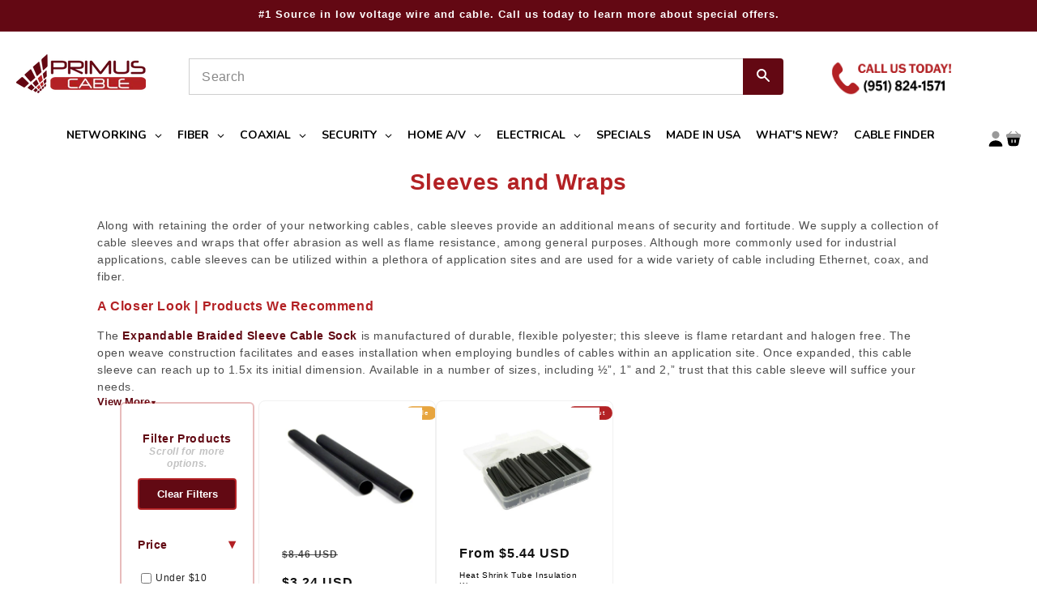

--- FILE ---
content_type: text/html; charset=utf-8
request_url: https://www.primuscable.com/collections/sleeves-and-wraps/heat-shrink-splice-kits
body_size: 76471
content:
<!doctype html>
<html class="js" lang="en">
  <head>

  <!-- Google Tag Manager -->
  <script>(function(w,d,s,l,i){w[l]=w[l]||[];w[l].push({'gtm.start':
  new Date().getTime(),event:'gtm.js'});var f=d.getElementsByTagName(s)[0],
  j=d.createElement(s),dl=l!='dataLayer'?'&l='+l:'';j.async=true;j.src=
  'https://www.googletagmanager.com/gtm.js?id='+i+dl;f.parentNode.insertBefore(j,f);
  })(window,document,'script','dataLayer','GTM-5F8J36Z');</script>
  <!-- End Google Tag Manager -->

  <!-- PINTEREST -->

  <meta name="p:domain_verify" content="de17619d3a662d24c3d4951368f9e565"/>

  <!-- END PIN -->

  <meta name="google-site-verification" content="Dgmcf9e57UVml_sDvd-JBG1H5mXC2xGcbDulBSpS4pk" />
    
  





      





    <meta charset="utf-8">
    <meta http-equiv="X-UA-Compatible" content="IE=edge">
    <meta name="viewport" content="width=device-width,initial-scale=1">
    <meta name="theme-color" content="">
    <link rel="canonical" href="https://www.primuscable.com/collections/sleeves-and-wraps/heat-shrink-splice-kits">

    <style>
      @font-face {
        font-family: 'Montserrat';
        src: url('//www.primuscable.com/cdn/shop/t/34/assets/Montserrat-Regular.ttf?v=42667307050643318241747931904') format('ttf');
        font-weight: 400;
        font-style: normal;
        font-display: swap;
      }
      @font-face {
        font-family: 'Montserrat';
        src: url('//www.primuscable.com/cdn/shop/t/34/assets/Montserrat-Bold.ttf?v=177039580638006330221747931904') format('ttf');
        font-weight: 700;
        font-style: normal;
        font-display: swap;
      }
    </style><link rel="icon" type="image/png" href="//www.primuscable.com/cdn/shop/files/pc-favicon-border.webp?crop=center&height=32&v=1747932065&width=32"><link rel="preconnect" href="https://fonts.shopifycdn.com" crossorigin><title>
      Ethernet Cable Sleeves | Primus Cable
 &ndash; tagged "heat-shrink-splice-kits"</title>

    
      <meta name="description" content="Along with retaining the order of your networking cables, cable sleeves provide an additional means of security and fortitude. We supply a collection of cable sleeves and wraps that offer abrasion as well as flame resistance, among general purposes.">
    

    

<meta property="og:site_name" content="Primus Cable">
<meta property="og:url" content="https://www.primuscable.com/collections/sleeves-and-wraps/heat-shrink-splice-kits">
<meta property="og:title" content="Ethernet Cable Sleeves | Primus Cable">
<meta property="og:type" content="website">
<meta property="og:description" content="Along with retaining the order of your networking cables, cable sleeves provide an additional means of security and fortitude. We supply a collection of cable sleeves and wraps that offer abrasion as well as flame resistance, among general purposes."><meta name="twitter:card" content="summary_large_image">
<meta name="twitter:title" content="Ethernet Cable Sleeves | Primus Cable">
<meta name="twitter:description" content="Along with retaining the order of your networking cables, cable sleeves provide an additional means of security and fortitude. We supply a collection of cable sleeves and wraps that offer abrasion as well as flame resistance, among general purposes.">


    <script src="//www.primuscable.com/cdn/shop/t/34/assets/constants.js?v=132983761750457495441747931903" defer="defer"></script>
    <script src="//www.primuscable.com/cdn/shop/t/34/assets/pubsub.js?v=25310214064522200911747931904" defer="defer"></script>
    <script src="//www.primuscable.com/cdn/shop/t/34/assets/global.js?v=184345515105158409801747931903" defer="defer"></script>
    <script src="//www.primuscable.com/cdn/shop/t/34/assets/details-disclosure.js?v=13653116266235556501747931903" defer="defer"></script>
    <script src="//www.primuscable.com/cdn/shop/t/34/assets/details-modal.js?v=25581673532751508451747931903" defer="defer"></script>
    <script src="//www.primuscable.com/cdn/shop/t/34/assets/search-form.js?v=133129549252120666541747931904" defer="defer"></script><script src="//www.primuscable.com/cdn/shop/t/34/assets/animations.js?v=88693664871331136111747931903" defer="defer"></script><script>window.performance && window.performance.mark && window.performance.mark('shopify.content_for_header.start');</script><meta name="google-site-verification" content="5flb6oX1usrlMYFJckmMnJOQ5j1DLfIx3jijVCJHseQ">
<meta id="shopify-digital-wallet" name="shopify-digital-wallet" content="/25218973741/digital_wallets/dialog">
<meta name="shopify-checkout-api-token" content="f1f8d126520f529c6c406c0b39b639ed">
<meta id="in-context-paypal-metadata" data-shop-id="25218973741" data-venmo-supported="true" data-environment="production" data-locale="en_US" data-paypal-v4="true" data-currency="USD">
<link rel="alternate" type="application/atom+xml" title="Feed" href="/collections/sleeves-and-wraps/heat-shrink-splice-kits.atom" />
<link rel="alternate" type="application/json+oembed" href="https://www.primuscable.com/collections/sleeves-and-wraps/heat-shrink-splice-kits.oembed">
<script async="async" src="/checkouts/internal/preloads.js?locale=en-US"></script>
<link rel="preconnect" href="https://shop.app" crossorigin="anonymous">
<script async="async" src="https://shop.app/checkouts/internal/preloads.js?locale=en-US&shop_id=25218973741" crossorigin="anonymous"></script>
<script id="shopify-features" type="application/json">{"accessToken":"f1f8d126520f529c6c406c0b39b639ed","betas":["rich-media-storefront-analytics"],"domain":"www.primuscable.com","predictiveSearch":true,"shopId":25218973741,"locale":"en"}</script>
<script>var Shopify = Shopify || {};
Shopify.shop = "primus-cable.myshopify.com";
Shopify.locale = "en";
Shopify.currency = {"active":"USD","rate":"1.0"};
Shopify.country = "US";
Shopify.theme = {"name":"Primus Cable v2.0 | Dawn 15.3.0 |  LIVE (05\/22\/25)","id":177614553459,"schema_name":"Dawn","schema_version":"15.3.0","theme_store_id":null,"role":"main"};
Shopify.theme.handle = "null";
Shopify.theme.style = {"id":null,"handle":null};
Shopify.cdnHost = "www.primuscable.com/cdn";
Shopify.routes = Shopify.routes || {};
Shopify.routes.root = "/";</script>
<script type="module">!function(o){(o.Shopify=o.Shopify||{}).modules=!0}(window);</script>
<script>!function(o){function n(){var o=[];function n(){o.push(Array.prototype.slice.apply(arguments))}return n.q=o,n}var t=o.Shopify=o.Shopify||{};t.loadFeatures=n(),t.autoloadFeatures=n()}(window);</script>
<script>
  window.ShopifyPay = window.ShopifyPay || {};
  window.ShopifyPay.apiHost = "shop.app\/pay";
  window.ShopifyPay.redirectState = null;
</script>
<script id="shop-js-analytics" type="application/json">{"pageType":"collection"}</script>
<script defer="defer" async type="module" src="//www.primuscable.com/cdn/shopifycloud/shop-js/modules/v2/client.init-shop-cart-sync_IZsNAliE.en.esm.js"></script>
<script defer="defer" async type="module" src="//www.primuscable.com/cdn/shopifycloud/shop-js/modules/v2/chunk.common_0OUaOowp.esm.js"></script>
<script type="module">
  await import("//www.primuscable.com/cdn/shopifycloud/shop-js/modules/v2/client.init-shop-cart-sync_IZsNAliE.en.esm.js");
await import("//www.primuscable.com/cdn/shopifycloud/shop-js/modules/v2/chunk.common_0OUaOowp.esm.js");

  window.Shopify.SignInWithShop?.initShopCartSync?.({"fedCMEnabled":true,"windoidEnabled":true});

</script>
<script>
  window.Shopify = window.Shopify || {};
  if (!window.Shopify.featureAssets) window.Shopify.featureAssets = {};
  window.Shopify.featureAssets['shop-js'] = {"shop-cart-sync":["modules/v2/client.shop-cart-sync_DLOhI_0X.en.esm.js","modules/v2/chunk.common_0OUaOowp.esm.js"],"init-fed-cm":["modules/v2/client.init-fed-cm_C6YtU0w6.en.esm.js","modules/v2/chunk.common_0OUaOowp.esm.js"],"shop-button":["modules/v2/client.shop-button_BCMx7GTG.en.esm.js","modules/v2/chunk.common_0OUaOowp.esm.js"],"shop-cash-offers":["modules/v2/client.shop-cash-offers_BT26qb5j.en.esm.js","modules/v2/chunk.common_0OUaOowp.esm.js","modules/v2/chunk.modal_CGo_dVj3.esm.js"],"init-windoid":["modules/v2/client.init-windoid_B9PkRMql.en.esm.js","modules/v2/chunk.common_0OUaOowp.esm.js"],"init-shop-email-lookup-coordinator":["modules/v2/client.init-shop-email-lookup-coordinator_DZkqjsbU.en.esm.js","modules/v2/chunk.common_0OUaOowp.esm.js"],"shop-toast-manager":["modules/v2/client.shop-toast-manager_Di2EnuM7.en.esm.js","modules/v2/chunk.common_0OUaOowp.esm.js"],"shop-login-button":["modules/v2/client.shop-login-button_BtqW_SIO.en.esm.js","modules/v2/chunk.common_0OUaOowp.esm.js","modules/v2/chunk.modal_CGo_dVj3.esm.js"],"avatar":["modules/v2/client.avatar_BTnouDA3.en.esm.js"],"pay-button":["modules/v2/client.pay-button_CWa-C9R1.en.esm.js","modules/v2/chunk.common_0OUaOowp.esm.js"],"init-shop-cart-sync":["modules/v2/client.init-shop-cart-sync_IZsNAliE.en.esm.js","modules/v2/chunk.common_0OUaOowp.esm.js"],"init-customer-accounts":["modules/v2/client.init-customer-accounts_DenGwJTU.en.esm.js","modules/v2/client.shop-login-button_BtqW_SIO.en.esm.js","modules/v2/chunk.common_0OUaOowp.esm.js","modules/v2/chunk.modal_CGo_dVj3.esm.js"],"init-shop-for-new-customer-accounts":["modules/v2/client.init-shop-for-new-customer-accounts_JdHXxpS9.en.esm.js","modules/v2/client.shop-login-button_BtqW_SIO.en.esm.js","modules/v2/chunk.common_0OUaOowp.esm.js","modules/v2/chunk.modal_CGo_dVj3.esm.js"],"init-customer-accounts-sign-up":["modules/v2/client.init-customer-accounts-sign-up_D6__K_p8.en.esm.js","modules/v2/client.shop-login-button_BtqW_SIO.en.esm.js","modules/v2/chunk.common_0OUaOowp.esm.js","modules/v2/chunk.modal_CGo_dVj3.esm.js"],"checkout-modal":["modules/v2/client.checkout-modal_C_ZQDY6s.en.esm.js","modules/v2/chunk.common_0OUaOowp.esm.js","modules/v2/chunk.modal_CGo_dVj3.esm.js"],"shop-follow-button":["modules/v2/client.shop-follow-button_XetIsj8l.en.esm.js","modules/v2/chunk.common_0OUaOowp.esm.js","modules/v2/chunk.modal_CGo_dVj3.esm.js"],"lead-capture":["modules/v2/client.lead-capture_DvA72MRN.en.esm.js","modules/v2/chunk.common_0OUaOowp.esm.js","modules/v2/chunk.modal_CGo_dVj3.esm.js"],"shop-login":["modules/v2/client.shop-login_ClXNxyh6.en.esm.js","modules/v2/chunk.common_0OUaOowp.esm.js","modules/v2/chunk.modal_CGo_dVj3.esm.js"],"payment-terms":["modules/v2/client.payment-terms_CNlwjfZz.en.esm.js","modules/v2/chunk.common_0OUaOowp.esm.js","modules/v2/chunk.modal_CGo_dVj3.esm.js"]};
</script>
<script>(function() {
  var isLoaded = false;
  function asyncLoad() {
    if (isLoaded) return;
    isLoaded = true;
    var urls = ["https:\/\/formbuilder.hulkapps.com\/skeletopapp.js?shop=primus-cable.myshopify.com","https:\/\/tabs.stationmade.com\/registered-scripts\/tabs-by-station.js?shop=primus-cable.myshopify.com","https:\/\/api-na1.hubapi.com\/scriptloader\/v1\/6089617.js?shop=primus-cable.myshopify.com"];
    for (var i = 0; i < urls.length; i++) {
      var s = document.createElement('script');
      s.type = 'text/javascript';
      s.async = true;
      s.src = urls[i];
      var x = document.getElementsByTagName('script')[0];
      x.parentNode.insertBefore(s, x);
    }
  };
  if(window.attachEvent) {
    window.attachEvent('onload', asyncLoad);
  } else {
    window.addEventListener('load', asyncLoad, false);
  }
})();</script>
<script id="__st">var __st={"a":25218973741,"offset":-28800,"reqid":"ef3264b4-650e-444a-95e7-824456b79739-1768422386","pageurl":"www.primuscable.com\/collections\/sleeves-and-wraps\/heat-shrink-splice-kits","u":"391b87c1a1ac","p":"collection","rtyp":"collection","rid":141185155117};</script>
<script>window.ShopifyPaypalV4VisibilityTracking = true;</script>
<script id="captcha-bootstrap">!function(){'use strict';const t='contact',e='account',n='new_comment',o=[[t,t],['blogs',n],['comments',n],[t,'customer']],c=[[e,'customer_login'],[e,'guest_login'],[e,'recover_customer_password'],[e,'create_customer']],r=t=>t.map((([t,e])=>`form[action*='/${t}']:not([data-nocaptcha='true']) input[name='form_type'][value='${e}']`)).join(','),a=t=>()=>t?[...document.querySelectorAll(t)].map((t=>t.form)):[];function s(){const t=[...o],e=r(t);return a(e)}const i='password',u='form_key',d=['recaptcha-v3-token','g-recaptcha-response','h-captcha-response',i],f=()=>{try{return window.sessionStorage}catch{return}},m='__shopify_v',_=t=>t.elements[u];function p(t,e,n=!1){try{const o=window.sessionStorage,c=JSON.parse(o.getItem(e)),{data:r}=function(t){const{data:e,action:n}=t;return t[m]||n?{data:e,action:n}:{data:t,action:n}}(c);for(const[e,n]of Object.entries(r))t.elements[e]&&(t.elements[e].value=n);n&&o.removeItem(e)}catch(o){console.error('form repopulation failed',{error:o})}}const l='form_type',E='cptcha';function T(t){t.dataset[E]=!0}const w=window,h=w.document,L='Shopify',v='ce_forms',y='captcha';let A=!1;((t,e)=>{const n=(g='f06e6c50-85a8-45c8-87d0-21a2b65856fe',I='https://cdn.shopify.com/shopifycloud/storefront-forms-hcaptcha/ce_storefront_forms_captcha_hcaptcha.v1.5.2.iife.js',D={infoText:'Protected by hCaptcha',privacyText:'Privacy',termsText:'Terms'},(t,e,n)=>{const o=w[L][v],c=o.bindForm;if(c)return c(t,g,e,D).then(n);var r;o.q.push([[t,g,e,D],n]),r=I,A||(h.body.append(Object.assign(h.createElement('script'),{id:'captcha-provider',async:!0,src:r})),A=!0)});var g,I,D;w[L]=w[L]||{},w[L][v]=w[L][v]||{},w[L][v].q=[],w[L][y]=w[L][y]||{},w[L][y].protect=function(t,e){n(t,void 0,e),T(t)},Object.freeze(w[L][y]),function(t,e,n,w,h,L){const[v,y,A,g]=function(t,e,n){const i=e?o:[],u=t?c:[],d=[...i,...u],f=r(d),m=r(i),_=r(d.filter((([t,e])=>n.includes(e))));return[a(f),a(m),a(_),s()]}(w,h,L),I=t=>{const e=t.target;return e instanceof HTMLFormElement?e:e&&e.form},D=t=>v().includes(t);t.addEventListener('submit',(t=>{const e=I(t);if(!e)return;const n=D(e)&&!e.dataset.hcaptchaBound&&!e.dataset.recaptchaBound,o=_(e),c=g().includes(e)&&(!o||!o.value);(n||c)&&t.preventDefault(),c&&!n&&(function(t){try{if(!f())return;!function(t){const e=f();if(!e)return;const n=_(t);if(!n)return;const o=n.value;o&&e.removeItem(o)}(t);const e=Array.from(Array(32),(()=>Math.random().toString(36)[2])).join('');!function(t,e){_(t)||t.append(Object.assign(document.createElement('input'),{type:'hidden',name:u})),t.elements[u].value=e}(t,e),function(t,e){const n=f();if(!n)return;const o=[...t.querySelectorAll(`input[type='${i}']`)].map((({name:t})=>t)),c=[...d,...o],r={};for(const[a,s]of new FormData(t).entries())c.includes(a)||(r[a]=s);n.setItem(e,JSON.stringify({[m]:1,action:t.action,data:r}))}(t,e)}catch(e){console.error('failed to persist form',e)}}(e),e.submit())}));const S=(t,e)=>{t&&!t.dataset[E]&&(n(t,e.some((e=>e===t))),T(t))};for(const o of['focusin','change'])t.addEventListener(o,(t=>{const e=I(t);D(e)&&S(e,y())}));const B=e.get('form_key'),M=e.get(l),P=B&&M;t.addEventListener('DOMContentLoaded',(()=>{const t=y();if(P)for(const e of t)e.elements[l].value===M&&p(e,B);[...new Set([...A(),...v().filter((t=>'true'===t.dataset.shopifyCaptcha))])].forEach((e=>S(e,t)))}))}(h,new URLSearchParams(w.location.search),n,t,e,['guest_login'])})(!0,!0)}();</script>
<script integrity="sha256-4kQ18oKyAcykRKYeNunJcIwy7WH5gtpwJnB7kiuLZ1E=" data-source-attribution="shopify.loadfeatures" defer="defer" src="//www.primuscable.com/cdn/shopifycloud/storefront/assets/storefront/load_feature-a0a9edcb.js" crossorigin="anonymous"></script>
<script crossorigin="anonymous" defer="defer" src="//www.primuscable.com/cdn/shopifycloud/storefront/assets/shopify_pay/storefront-65b4c6d7.js?v=20250812"></script>
<script data-source-attribution="shopify.dynamic_checkout.dynamic.init">var Shopify=Shopify||{};Shopify.PaymentButton=Shopify.PaymentButton||{isStorefrontPortableWallets:!0,init:function(){window.Shopify.PaymentButton.init=function(){};var t=document.createElement("script");t.src="https://www.primuscable.com/cdn/shopifycloud/portable-wallets/latest/portable-wallets.en.js",t.type="module",document.head.appendChild(t)}};
</script>
<script data-source-attribution="shopify.dynamic_checkout.buyer_consent">
  function portableWalletsHideBuyerConsent(e){var t=document.getElementById("shopify-buyer-consent"),n=document.getElementById("shopify-subscription-policy-button");t&&n&&(t.classList.add("hidden"),t.setAttribute("aria-hidden","true"),n.removeEventListener("click",e))}function portableWalletsShowBuyerConsent(e){var t=document.getElementById("shopify-buyer-consent"),n=document.getElementById("shopify-subscription-policy-button");t&&n&&(t.classList.remove("hidden"),t.removeAttribute("aria-hidden"),n.addEventListener("click",e))}window.Shopify?.PaymentButton&&(window.Shopify.PaymentButton.hideBuyerConsent=portableWalletsHideBuyerConsent,window.Shopify.PaymentButton.showBuyerConsent=portableWalletsShowBuyerConsent);
</script>
<script data-source-attribution="shopify.dynamic_checkout.cart.bootstrap">document.addEventListener("DOMContentLoaded",(function(){function t(){return document.querySelector("shopify-accelerated-checkout-cart, shopify-accelerated-checkout")}if(t())Shopify.PaymentButton.init();else{new MutationObserver((function(e,n){t()&&(Shopify.PaymentButton.init(),n.disconnect())})).observe(document.body,{childList:!0,subtree:!0})}}));
</script>
<link id="shopify-accelerated-checkout-styles" rel="stylesheet" media="screen" href="https://www.primuscable.com/cdn/shopifycloud/portable-wallets/latest/accelerated-checkout-backwards-compat.css" crossorigin="anonymous">
<style id="shopify-accelerated-checkout-cart">
        #shopify-buyer-consent {
  margin-top: 1em;
  display: inline-block;
  width: 100%;
}

#shopify-buyer-consent.hidden {
  display: none;
}

#shopify-subscription-policy-button {
  background: none;
  border: none;
  padding: 0;
  text-decoration: underline;
  font-size: inherit;
  cursor: pointer;
}

#shopify-subscription-policy-button::before {
  box-shadow: none;
}

      </style>
<script id="sections-script" data-sections="main-collection-banner,header" defer="defer" src="//www.primuscable.com/cdn/shop/t/34/compiled_assets/scripts.js?30371"></script>
<script>window.performance && window.performance.mark && window.performance.mark('shopify.content_for_header.end');</script>


    <style data-shopify>
      @font-face {
  font-family: Assistant;
  font-weight: 400;
  font-style: normal;
  font-display: swap;
  src: url("//www.primuscable.com/cdn/fonts/assistant/assistant_n4.9120912a469cad1cc292572851508ca49d12e768.woff2") format("woff2"),
       url("//www.primuscable.com/cdn/fonts/assistant/assistant_n4.6e9875ce64e0fefcd3f4446b7ec9036b3ddd2985.woff") format("woff");
}

      @font-face {
  font-family: Assistant;
  font-weight: 700;
  font-style: normal;
  font-display: swap;
  src: url("//www.primuscable.com/cdn/fonts/assistant/assistant_n7.bf44452348ec8b8efa3aa3068825305886b1c83c.woff2") format("woff2"),
       url("//www.primuscable.com/cdn/fonts/assistant/assistant_n7.0c887fee83f6b3bda822f1150b912c72da0f7b64.woff") format("woff");
}

      
      
      @font-face {
  font-family: Assistant;
  font-weight: 400;
  font-style: normal;
  font-display: swap;
  src: url("//www.primuscable.com/cdn/fonts/assistant/assistant_n4.9120912a469cad1cc292572851508ca49d12e768.woff2") format("woff2"),
       url("//www.primuscable.com/cdn/fonts/assistant/assistant_n4.6e9875ce64e0fefcd3f4446b7ec9036b3ddd2985.woff") format("woff");
}


      
        :root,
        .color-scheme-1 {
          --color-background: 255,255,255;
        
          --gradient-background: #ffffff;
        

        

        --color-foreground: 18,18,18;
        --color-background-contrast: 191,191,191;
        --color-shadow: 18,18,18;
        --color-button: 18,18,18;
        --color-button-text: 255,255,255;
        --color-secondary-button: 255,255,255;
        --color-secondary-button-text: 18,18,18;
        --color-link: 18,18,18;
        --color-badge-foreground: 18,18,18;
        --color-badge-background: 255,255,255;
        --color-badge-border: 18,18,18;
        --payment-terms-background-color: rgb(255 255 255);
      }
      
        
        .color-scheme-2 {
          --color-background: 243,243,243;
        
          --gradient-background: #f3f3f3;
        

        

        --color-foreground: 18,18,18;
        --color-background-contrast: 179,179,179;
        --color-shadow: 18,18,18;
        --color-button: 18,18,18;
        --color-button-text: 243,243,243;
        --color-secondary-button: 243,243,243;
        --color-secondary-button-text: 18,18,18;
        --color-link: 18,18,18;
        --color-badge-foreground: 18,18,18;
        --color-badge-background: 243,243,243;
        --color-badge-border: 18,18,18;
        --payment-terms-background-color: rgb(243 243 243);
      }
      
        
        .color-scheme-3 {
          --color-background: 36,40,51;
        
          --gradient-background: #242833;
        

        

        --color-foreground: 255,255,255;
        --color-background-contrast: 47,52,66;
        --color-shadow: 18,18,18;
        --color-button: 255,255,255;
        --color-button-text: 0,0,0;
        --color-secondary-button: 36,40,51;
        --color-secondary-button-text: 255,255,255;
        --color-link: 255,255,255;
        --color-badge-foreground: 255,255,255;
        --color-badge-background: 36,40,51;
        --color-badge-border: 255,255,255;
        --payment-terms-background-color: rgb(36 40 51);
      }
      
        
        .color-scheme-4 {
          --color-background: 26,26,26;
        
          --gradient-background: #1a1a1a;
        

        

        --color-foreground: 255,255,255;
        --color-background-contrast: 154,154,154;
        --color-shadow: 18,18,18;
        --color-button: 255,255,255;
        --color-button-text: 0,0,0;
        --color-secondary-button: 26,26,26;
        --color-secondary-button-text: 255,255,255;
        --color-link: 255,255,255;
        --color-badge-foreground: 255,255,255;
        --color-badge-background: 26,26,26;
        --color-badge-border: 255,255,255;
        --payment-terms-background-color: rgb(26 26 26);
      }
      
        
        .color-scheme-5 {
          --color-background: 51,79,180;
        
          --gradient-background: #334fb4;
        

        

        --color-foreground: 255,255,255;
        --color-background-contrast: 23,35,81;
        --color-shadow: 18,18,18;
        --color-button: 255,255,255;
        --color-button-text: 51,79,180;
        --color-secondary-button: 51,79,180;
        --color-secondary-button-text: 255,255,255;
        --color-link: 255,255,255;
        --color-badge-foreground: 255,255,255;
        --color-badge-background: 51,79,180;
        --color-badge-border: 255,255,255;
        --payment-terms-background-color: rgb(51 79 180);
      }
      
        
        .color-scheme-959fd1e9-56d9-48c5-9fe7-1c5436aa88bd {
          --color-background: 99,8,19;
        
          --gradient-background: #630813;
        

        

        --color-foreground: 255,255,255;
        --color-background-contrast: 123,10,24;
        --color-shadow: 18,18,18;
        --color-button: 18,18,18;
        --color-button-text: 255,255,255;
        --color-secondary-button: 99,8,19;
        --color-secondary-button-text: 18,18,18;
        --color-link: 18,18,18;
        --color-badge-foreground: 255,255,255;
        --color-badge-background: 99,8,19;
        --color-badge-border: 255,255,255;
        --payment-terms-background-color: rgb(99 8 19);
      }
      

      body, .color-scheme-1, .color-scheme-2, .color-scheme-3, .color-scheme-4, .color-scheme-5, .color-scheme-959fd1e9-56d9-48c5-9fe7-1c5436aa88bd {
        color: rgba(var(--color-foreground), 0.75);
        background-color: rgb(var(--color-background));
      }

      :root {
        --font-body-family: Assistant, sans-serif;
        --font-body-style: normal;
        --font-body-weight: 400;
        --font-body-weight-bold: 700;

        --font-heading-family: Assistant, sans-serif;
        --font-heading-style: normal;
        --font-heading-weight: 400;

        --font-body-scale: 1.0;
        --font-heading-scale: 1.0;

        --media-padding: px;
        --media-border-opacity: 0.05;
        --media-border-width: 1px;
        --media-radius: 0px;
        --media-shadow-opacity: 0.0;
        --media-shadow-horizontal-offset: 0px;
        --media-shadow-vertical-offset: 4px;
        --media-shadow-blur-radius: 5px;
        --media-shadow-visible: 0;

        --page-width: 130rem;
        --page-width-margin: 0rem;

        --product-card-image-padding: 0.0rem;
        --product-card-corner-radius: 0.0rem;
        --product-card-text-alignment: left;
        --product-card-border-width: 0.0rem;
        --product-card-border-opacity: 0.1;
        --product-card-shadow-opacity: 0.0;
        --product-card-shadow-visible: 0;
        --product-card-shadow-horizontal-offset: 0.0rem;
        --product-card-shadow-vertical-offset: 0.4rem;
        --product-card-shadow-blur-radius: 0.5rem;

        --collection-card-image-padding: 0.0rem;
        --collection-card-corner-radius: 0.0rem;
        --collection-card-text-alignment: left;
        --collection-card-border-width: 0.0rem;
        --collection-card-border-opacity: 0.1;
        --collection-card-shadow-opacity: 0.0;
        --collection-card-shadow-visible: 0;
        --collection-card-shadow-horizontal-offset: 0.0rem;
        --collection-card-shadow-vertical-offset: 0.4rem;
        --collection-card-shadow-blur-radius: 0.5rem;

        --blog-card-image-padding: 0.0rem;
        --blog-card-corner-radius: 0.0rem;
        --blog-card-text-alignment: left;
        --blog-card-border-width: 0.0rem;
        --blog-card-border-opacity: 0.1;
        --blog-card-shadow-opacity: 0.0;
        --blog-card-shadow-visible: 0;
        --blog-card-shadow-horizontal-offset: 0.0rem;
        --blog-card-shadow-vertical-offset: 0.4rem;
        --blog-card-shadow-blur-radius: 0.5rem;

        --badge-corner-radius: 4.0rem;

        --popup-border-width: 1px;
        --popup-border-opacity: 0.1;
        --popup-corner-radius: 0px;
        --popup-shadow-opacity: 0.05;
        --popup-shadow-horizontal-offset: 0px;
        --popup-shadow-vertical-offset: 4px;
        --popup-shadow-blur-radius: 5px;

        --drawer-border-width: 1px;
        --drawer-border-opacity: 0.1;
        --drawer-shadow-opacity: 0.0;
        --drawer-shadow-horizontal-offset: 0px;
        --drawer-shadow-vertical-offset: 4px;
        --drawer-shadow-blur-radius: 5px;

        --spacing-sections-desktop: 0px;
        --spacing-sections-mobile: 0px;

        --grid-desktop-vertical-spacing: 8px;
        --grid-desktop-horizontal-spacing: 8px;
        --grid-mobile-vertical-spacing: 4px;
        --grid-mobile-horizontal-spacing: 4px;

        --text-boxes-border-opacity: 0.1;
        --text-boxes-border-width: 0px;
        --text-boxes-radius: 0px;
        --text-boxes-shadow-opacity: 0.0;
        --text-boxes-shadow-visible: 0;
        --text-boxes-shadow-horizontal-offset: 0px;
        --text-boxes-shadow-vertical-offset: 4px;
        --text-boxes-shadow-blur-radius: 5px;

        --buttons-radius: 0px;
        --buttons-radius-outset: 0px;
        --buttons-border-width: 1px;
        --buttons-border-opacity: 1.0;
        --buttons-shadow-opacity: 0.0;
        --buttons-shadow-visible: 0;
        --buttons-shadow-horizontal-offset: 0px;
        --buttons-shadow-vertical-offset: 4px;
        --buttons-shadow-blur-radius: 5px;
        --buttons-border-offset: 0px;

        --inputs-radius: 0px;
        --inputs-border-width: 1px;
        --inputs-border-opacity: 0.55;
        --inputs-shadow-opacity: 0.0;
        --inputs-shadow-horizontal-offset: 0px;
        --inputs-margin-offset: 0px;
        --inputs-shadow-vertical-offset: 4px;
        --inputs-shadow-blur-radius: 5px;
        --inputs-radius-outset: 0px;

        --variant-pills-radius: 40px;
        --variant-pills-border-width: 1px;
        --variant-pills-border-opacity: 0.55;
        --variant-pills-shadow-opacity: 0.0;
        --variant-pills-shadow-horizontal-offset: 0px;
        --variant-pills-shadow-vertical-offset: 4px;
        --variant-pills-shadow-blur-radius: 5px;
      }

      *,
      *::before,
      *::after {
        box-sizing: inherit;
      }

      html {
        box-sizing: border-box;
        font-size: calc(var(--font-body-scale) * 62.5%);
        height: 100%;
      }

      body {
        display: grid;
        grid-template-rows: auto auto 1fr auto;
        grid-template-columns: 100%;
        min-height: 100%;
        margin: 0;
        font-size: 1.5rem;
        letter-spacing: 0.06rem;
        line-height: calc(1 + 0.8 / var(--font-body-scale));
        font-family: var(--font-body-family);
        font-style: var(--font-body-style);
        font-weight: var(--font-body-weight);
      }

      @media screen and (min-width: 750px) {
        body {
          font-size: 1.6rem;
        }
      }
    </style>

    <link href="//www.primuscable.com/cdn/shop/t/34/assets/base.css?v=152996998680506281961758318251" rel="stylesheet" type="text/css" media="all" />
    <link rel="stylesheet" href="//www.primuscable.com/cdn/shop/t/34/assets/component-cart-items.css?v=123238115697927560811747931903" media="print" onload="this.media='all'">
      <link rel="preload" as="font" href="//www.primuscable.com/cdn/fonts/assistant/assistant_n4.9120912a469cad1cc292572851508ca49d12e768.woff2" type="font/woff2" crossorigin>
      

      <link rel="preload" as="font" href="//www.primuscable.com/cdn/fonts/assistant/assistant_n4.9120912a469cad1cc292572851508ca49d12e768.woff2" type="font/woff2" crossorigin>
      
<link href="//www.primuscable.com/cdn/shop/t/34/assets/component-localization-form.css?v=170315343355214948141747931903" rel="stylesheet" type="text/css" media="all" />
      <script src="//www.primuscable.com/cdn/shop/t/34/assets/localization-form.js?v=144176611646395275351747931904" defer="defer"></script><link
        rel="stylesheet"
        href="//www.primuscable.com/cdn/shop/t/34/assets/component-predictive-search.css?v=118923337488134913561747931903"
        media="print"
        onload="this.media='all'"
      >
    <script type="text/javascript">
      (function(c,l,a,r,i,t,y){
          c[a]=c[a]||function(){(c[a].q=c[a].q||[]).push(arguments)};
          t=l.createElement(r);t.async=1;t.src="https://www.clarity.ms/tag/"+i;
          y=l.getElementsByTagName(r)[0];y.parentNode.insertBefore(t,y);
      })(window, document, "clarity", "script", "rnrxdcjeqk");
    </script>
    

    <script>
      if (Shopify.designMode) {
        document.documentElement.classList.add('shopify-design-mode');
      }
    </script>

  <!-- BEGIN app block: shopify://apps/tipo-related-products/blocks/app-embed/75cf2d86-3988-45e7-8f28-ada23c99704f --><script type="text/javascript">
  
    
    
    var Globo = Globo || {};
    window.Globo.RelatedProducts = window.Globo.RelatedProducts || {}; window.moneyFormat = "${{amount}}"; window.shopCurrency = "USD";
    window.globoRelatedProductsConfig = {
      __webpack_public_path__ : "https://cdn.shopify.com/extensions/019a6293-eea2-75db-9d64-cc7878a1288f/related-test-cli3-121/assets/", apiUrl: "https://related-products.globo.io/api", alternateApiUrl: "https://related-products.globo.io",
      shop: "primus-cable.myshopify.com", domain: "www.primuscable.com",themeOs20: true, page: 'collection',
      customer:null,
      urls:  { search: "\/search", collection: "\/collections" },
      translation: {"add_to_cart":"Add to cart","added_to_cart":"Added to cart","add_selected_to_cart":"Add selected to cart","added_selected_to_cart":"Added selected to cart","sale":"Sale","total_price":"Total price:","this_item":"This item:","sold_out":"Sold out"},
      settings: {"hidewatermark":false,"copyright":null,"redirect":false,"new_tab":true,"image_ratio":"350:350","hidden_tags":null,"exclude_tags":null,"hidden_collections":null,"carousel_autoplay":false,"carousel_disable_in_mobile":false,"carousel_items":5,"hideprice":false,"discount":{"enable":false,"condition":"any","type":"percentage","value":10},"sold_out":true,"carousel_loop":false,"carousel_rtl":false,"visible_tags":"show_recommendation"},
      boughtTogetherIds: {},
      trendingProducts: [4032639434797,4437733277757,4032651296813,4032642482221,4032663224365,4032775979053,4285875290157,4285822795821,4032656441389,4285801300013,15249412850035,4032775159853,4032687177773,4032686063661,15249426317683,4032698548269,4032698646573,4032682623021,15070129717619,6947149676605,4032636616749,4032705953837,4032786890797,6692455841853,4032767197229,4032681443373,4032681705517,4032762183725,4032651919405,4032781025325,15143155827059,4032643498029,4032750551085,15221368193395,15230067016051,15251408879987,15039794151795,4032665092141,4032735019053,4032770277421,4032657260589,4032655949869,4360129970237,4032642121773,4032687538221,15253462516083,15072692306291,4032638320685,4032640057389,6601320464445],
      productBoughtTogether: {"type":"product_bought_together","enable":true,"title":{"text":"Get This Tool Free With Purchase of 300 or more.","color":"#620913","fontSize":"30","align":"left"},"limit":1,"maxWidth":1500,"conditions":[{"id":"bought_together","name":"Bought together","status":0},{"id":"manual","name":"Manual","status":0},{"id":"vendor","name":"Same current product vendor","status":0,"type":"same"},{"id":"type","name":"Same current product type","position":3,"status":0,"type":"same"},{"id":"collection","name":"Same current product collection","status":0,"type":"same"},{"id":"tags","name":"Same current product tags","status":1,"type":"related","rules":[{"tag":"keystone-promotion","related":["tool-promotion"]}]},{"id":"global","name":"Products Tagged By \"Recommendation\"","status":0}],"template":{"id":"3","elements":["addToCartBtn","saleLabel"],"productTitle":{"fontSize":"15","color":"#212121"},"productPrice":{"fontSize":"14","color":"#212121"},"productOldPrice":{"fontSize":"14","color":"#919191"},"button":{"fontSize":"14","color":"#ffffff","backgroundColor":"#620913"},"saleLabel":{"color":"#fff","backgroundColor":"#ff5107"},"this_item":false,"selected":true},"random":false,"subtitle":{"text":null,"color":"#000000","fontSize":"18"},"selected":true,"discount":true},
      productRelated: {"type":"product_related","enable":true,"title":{"text":"Customers Also Bought","color":"#b22228","fontSize":"25","align":"center"},"limit":20,"maxWidth":1300,"conditions":[{"id":"manual","name":"Manual","status":1},{"id":"tags","name":"Same current product tags","status":0,"type":"same"},{"id":"bought_together","name":"Bought together","status":0},{"id":"vendor","name":"Same current product vendor","status":0,"type":"same"},{"id":"type","name":"Same current product type","position":3,"status":0,"type":"same"},{"id":"collection","name":"Same current product collection","status":0,"type":"same"},{"id":"global","name":"Products Tagged By \"Recommendation\"","status":0}],"template":{"id":"1","elements":["price","addToCartBtn","variantSelector","saleLabel"],"productTitle":{"fontSize":"15","color":"#212121"},"productPrice":{"fontSize":"16","color":"#212121"},"productOldPrice":{"fontSize":16,"color":"#919191"},"button":{"fontSize":"14","color":"#ffffff","backgroundColor":"#b22228"},"saleLabel":{"color":"#fff","backgroundColor":"#ff6301"}},"random":false,"subtitle":{"text":null,"color":"#000000","fontSize":18},"selected":true,"discount":true},
      cart: {"type":"cart","enable":false,"title":{"text":"Related products","color":"#b22228","fontSize":"20","align":"left"},"limit":10,"maxWidth":1300,"conditions":[{"id":"manual","name":"Manual","status":1},{"id":"bought_together","name":"Bought together","status":0},{"id":"tags","name":"Same current product tags","status":0,"type":"same"},{"id":"global","name":"Products Tagged By \"Recommendation\"","status":0}],"template":{"id":"3","elements":["price","addToCartBtn","variantSelector","saleLabel"],"productTitle":{"fontSize":"14","color":"#212121"},"productPrice":{"fontSize":"14","color":"#212121"},"productOldPrice":{"fontSize":16,"color":"#919191"},"button":{"fontSize":"15","color":"#ffffff","backgroundColor":"#b22228"},"saleLabel":{"color":"#ffffff","backgroundColor":"#ff5900"}},"random":false,"subtitle":{"text":null,"color":"#000000","fontSize":18},"selected":true,"discount":true},
      basis_collection_handle: 'globo_basis_collection',
      widgets: [],
      offers: [],
      view_name: 'globo.alsobought', cart_properties_name: '_bundle', upsell_properties_name: '_upsell_bundle',
      discounted_ids: [],discount_min_amount: 0,offerdiscounted_ids: [],offerdiscount_min_amount: 0,data: {},cartdata:{ ids: [],handles: [], vendors: [], types: [], tags: [], collections: [] },upselldatas:{},cartitems:[],cartitemhandles: [],manualCollectionsDatas: {},layouts: [],
      no_image_url: "https://cdn.shopify.com/s/images/admin/no-image-large.gif",
      manualRecommendations:[], manualVendors:[], manualTags:[], manualProductTypes:[], manualCollections:[],
      app_version : 2,
      collection_handle: "sleeves-and-wraps", curPlan :  "PLUS" ,
    }; globoRelatedProductsConfig.settings.hidewatermark= true;
     globoRelatedProductsConfig.manualCollections = []; globoRelatedProductsConfig.manualProductTypes = []; globoRelatedProductsConfig.manualTags = []; globoRelatedProductsConfig.manualVendors = [];   
</script>
<style>
  
</style>
<script>
  document.addEventListener('DOMContentLoaded', function () {
    document.querySelectorAll('[class*=globo_widget_]').forEach(function (el) {
      if (el.clientWidth < 600) {
        el.classList.add('globo_widget_mobile');
      }
    });
  });
</script>

<!-- BEGIN app snippet: globo-alsobought-style -->
<style>
    .ga-products-box .ga-product_image:after{padding-top:100%;}
    @media only screen and (max-width:749px){.return-link-wrapper{margin-bottom:0 !important;}}
    
        
        
            
                
                
                  .ga-products-box .ga-product_image:after{padding-top:100.0%;}
                
            
        
    
    
        

        


        
        #ga-cart{max-width:1300px;margin:15px auto;} #ga-cart h2{color:#b22228;font-size:20px;text-align:left;}  #ga-cart .ga-subtitle{color:#000000;font-size:18px;text-align:left;}  #ga-cart .ga-product_title, #ga-cart select.ga-product_variant_select{color:#212121;font-size:14px;} #ga-cart span.ga-product_price{color:#212121;font-size:14px;}  #ga-cart .ga-product_oldprice{color:#919191;font-size:16px;}  #ga-cart button.ga-product_addtocart, #ga-cart button.ga-addalltocart{color:#ffffff;background-color:#b22228;font-size:15px;} #ga-cart .ga-label_sale{color:#ffffff;background-color:#ff5900;}
    </style>
<!-- END app snippet --><!-- BEGIN app snippet: globo-alsobought-template -->
<script id="globoRelatedProductsTemplate2" type="template/html">
  {% if box.template.id == 1 or box.template.id == '1' %}
  <div id="{{box.id}}" data-title="{{box.title.text | escape}}" class="ga ga-template_1 ga-products-box ga-template_themeid_{{ theme_store_id  }}"> {% if box.title and box.title.text and box.title.text != '' %} <h2 class="ga-title section-title"> <span>{{box.title.text}}</span> </h2> {% endif %} {% if box.subtitle and box.subtitle.text and box.subtitle.text != '' %} <div class="ga-subtitle">{{box.subtitle.text}}</div> {% endif %} <div class="ga-products"> <div class="ga-carousel_wrapper"> <div class="ga-carousel gowl-carousel" data-products-count="{{products.size}}"> {% for product in products %} {% assign first_available_variant = false %} {% for variant in product.variants %} {% if first_available_variant == false and variant.available %} {% assign first_available_variant = variant %} {% endif %} {% endfor %} {% if first_available_variant == false %} {% assign first_available_variant = product.variants[0] %} {% endif %} {% if product.images[0] %} {% assign featured_image = product.images[0] | img_url: '350x' %} {% else %} {% assign featured_image = no_image_url | img_url: '350x' %} {% endif %} <div class="ga-product" data-product-id="{{product.id}}"> <a {% if settings.new_tab %} target="_blank" {% endif %} href="/products/{{product.handle}}"> {% if box.template.elements contains 'saleLabel' and first_available_variant.compare_at_price > first_available_variant.price %} <span class="ga-label ga-label_sale">{{translation.sale}}</span> {% endif %} {% unless product.available %} <span class="ga-label ga-label_sold">{{translation.sold_out}}</span> {% endunless %} <div class="ga-product_image ga-product_image_{{product.id}}" id="ga-product_image_{{product.id}}" style="background-image: url('{{featured_image}}')"> <span></span> </div> </a> <a class="ga-product_title  " {% if settings.new_tab %} target="_blank" {% endif %} href="/products/{{product.handle}}">{{product.title}}</a> {% assign variants_size = product.variants | size %} <div class="ga-product_variants-container{% unless box.template.elements contains 'variantSelector' %} ga-hide{% endunless %}"> <select aria-label="Variant" class="ga-product_variant_select {% if variants_size == 1 %}ga-hide{% endif %}"> {% for variant in product.variants %} <option {% if first_available_variant.id == variant.id %} selected {% endif %} {% unless variant.available %} disabled {% endunless %} data-image="{% if variant.featured_image %}{{variant.featured_image.src | img_url: '350x'}}{% else %}{{featured_image}}{% endif %}" data-available="{{variant.available}}" data-compare_at_price="{{variant.compare_at_price}}" data-price="{{variant.price}}" value="{{variant.id}}">{{variant.title}} {% unless variant.available %} - {{translation.sold_out}} {% endunless %} </option> {% endfor %} </select> </div> {% if settings.setHideprice %} {% else %} {% if box.template.elements contains 'price' %} <span class="ga-product_price-container"> <span class="ga-product_price money   {% if first_available_variant.compare_at_price > first_available_variant.price %} ga-product_have_oldprice {% endif %}">{{first_available_variant.price | money}}</span> {% if first_available_variant.compare_at_price > first_available_variant.price %} <s class="ga-product_oldprice money">{{first_available_variant.compare_at_price | money}}</s> {% endif %} </span> {% endif %} {% if box.template.elements contains 'addToCartBtn' %} <button class="ga-product_addtocart" type="button" data-add="{{translation.add_to_cart}}" data-added="{{translation.added_to_cart}}">{{translation.add_to_cart}}</button> {% endif %} {% endif %} </div> {% endfor %} </div> </div> {%- unless settings.hidewatermark == true -%} <p style="text-align: right;font-size:small;display: inline-block !important; width: 100%;">{% if settings.copyright !='' %}{{ settings.copyright }}{%- endif -%}</p>{%- endunless -%} </div> </div>
  {% elsif box.template.id == 2 or box.template.id == '2' %}
  <div id="{{box.id}}" data-title="{{box.title.text | escape}}" class="ga ga-template_2 ga-products-box "> {% if box.title and box.title.text and box.title.text != '' %} <h2 class="ga-title section-title "> <span>{{box.title.text}}</span> </h2> {% endif %} {% if box.subtitle and box.subtitle.text and box.subtitle.text != '' %} <div class="ga-subtitle">{{box.subtitle.text}}</div> {% endif %} {% assign total_price = 0 %} {% assign total_sale_price = 0 %} <div class="ga-products"> <div class="ga-products_image"> {% for product in products %} {% assign first_available_variant = false %} {% for variant in product.variants %} {% if first_available_variant == false and variant.available %} {% assign first_available_variant = variant %} {% endif %} {% endfor %} {% if first_available_variant == false %} {% assign first_available_variant = product.variants[0] %} {% endif %} {% if first_available_variant.available and box.template.selected %} {% assign total_price = total_price | plus: first_available_variant.price %} {% if first_available_variant.compare_at_price > first_available_variant.price %} {% assign total_sale_price = total_sale_price | plus: first_available_variant.compare_at_price %} {% else %} {% assign total_sale_price = total_sale_price | plus: first_available_variant.price %} {% endif %} {% endif %} {% if product.images[0] %} {% assign featured_image = product.images[0] | img_url: '350x' %} {% else %} {% assign featured_image = no_image_url | img_url: '350x' %} {% endif %} <div class="ga-product {% if forloop.last %}last{% endif %}" id="ga-product_{{product.id}}"> <a {% if settings.new_tab %} target="_blank" {% endif %} href="/products/{{product.handle}}"> {% unless product.available %} <span class="ga-label ga-label_sold">{{translation.sold_out}}</span> {% endunless %} <img class="ga-product_image_{{product.id}}" id="ga-product_image_{{product.id}}" src="{{featured_image}}" alt="{{product.title}}"/> </a> </div> {% endfor %} {% if settings.setHideprice %} {% else %} <div class="ga-product-form {% unless total_price > 0 %}ga-hide{% endunless %}"> {% if box.template.elements contains 'price' %} <div> {{translation.total_price}} <span class="ga-product_price ga-product_totalprice money">{{total_price | money}}</span> <span class="ga-product_oldprice ga-product_total_sale_price money {% if total_price >= total_sale_price %} ga-hide {% endif %}">{{ total_sale_price | money}}</span> </div> {% endif %} {% if box.template.elements contains 'addToCartBtn' %} <button class="ga-addalltocart" type="button" data-add="{{translation.add_selected_to_cart}}" data-added="{{translation.added_selected_to_cart}}">{{translation.add_selected_to_cart}}</button> {% endif %} </div> {% endif %} </div> </div> <ul class="ga-products-input"> {% for product in products %} {% assign first_available_variant = false %} {% for variant in product.variants %} {% if first_available_variant == false and variant.available %} {% assign first_available_variant = variant %} {% endif %} {% endfor %} {% if first_available_variant == false %} {% assign first_available_variant = product.variants[0] %} {% endif %} {% if product.images[0] %} {% assign featured_image = product.images[0] | img_url: '350x' %} {% else %} {% assign featured_image = no_image_url | img_url: '350x' %} {% endif %} <li class="ga-product{% unless box.template.selected %} ga-deactive{% endunless %}" data-product-id="{{product.id}}"> <input {% unless product.available %} disabled {% endunless %} class="selectedItem" {% if box.template.selected and product.available == true %} checked {% endif %} type="checkbox" value="{{product.id}}"/> <a class="ga-product_title" {% if settings.new_tab %} target="_blank" {% endif %} href="/products/{{product.handle}}"> {% if product.id == cur_product_id %} <strong>{{translation.this_item}} </strong> {% endif %} {{product.title}} {% unless product.available %} - {{translation.sold_out}} {% endunless %} </a> {% assign variants_size = product.variants | size %} <div class="ga-product_variants-container{% unless box.template.elements contains 'variantSelector' %} ga-hide{% endunless %}"> <select {% unless product.available %} disabled {% endunless %} aria-label="Variant" class="ga-product_variant_select {% if variants_size == 1 %}ga-hide{% endif %}"> {% for variant in product.variants %} <option {% if first_available_variant.id == variant.id %} selected {% endif %} {% unless variant.available %} disabled {% endunless %} data-image="{% if variant.featured_image %}{{variant.featured_image.src | img_url: '100x'}}{% else %}{{featured_image}}{% endif %}" data-available="{{variant.available}}" data-compare_at_price="{{variant.compare_at_price}}" data-price="{{variant.price}}" value="{{variant.id}}">{{variant.title}} {% unless variant.available %} - {{translation.sold_out}} {% endunless %} </option> {% endfor %} </select> </div> {% if settings.setHideprice %} {% else %} {% if box.template.elements contains 'price' %} <span class="ga-product_price-container"> <span class="ga-product_price money   {% if first_available_variant.compare_at_price > first_available_variant.price %} ga-product_have_oldprice {% endif %}">{{first_available_variant.price | money}}</span> {% if first_available_variant.compare_at_price > first_available_variant.price %} <s class="ga-product_oldprice money">{{first_available_variant.compare_at_price | money}}</s> {% endif %} </span> {% endif %} {% endif %} </li> {% endfor %} </ul> {%- unless settings.hidewatermark == true -%} <p style="text-align: right;font-size:small;display: inline-block !important; width: 100%;"> {% if settings.copyright !='' %} {{ settings.copyright }} {%- endif -%} </p> {%- endunless -%} </div>
  {% elsif box.template.id == 3 or box.template.id == '3' %}
  <div id="{{box.id}}" data-title="{{box.title.text | escape}}" class="ga ga-template_3 ga-products-box  "> {% if box.title and box.title.text and box.title.text != '' %} <h2 class="ga-title section-title "> <span>{{box.title.text}}</span> </h2> {% endif %} {% if box.subtitle and box.subtitle.text and box.subtitle.text != '' %} <div class="ga-subtitle">{{box.subtitle.text}}</div> {% endif %} {% assign total_price = 0 %} {% assign total_sale_price = 0 %} <div class="ga-products"> <ul class="ga-products-table"> {% for product in products %} {% assign first_available_variant = false %} {% for variant in product.variants %} {% if first_available_variant == false and variant.available %} {% assign first_available_variant = variant %} {% endif %} {% endfor %} {% if first_available_variant == false %} {% assign first_available_variant = product.variants[0] %} {% endif %} {% if first_available_variant.available and box.template.selected %} {% assign total_price = total_price | plus: first_available_variant.price %} {% if first_available_variant.compare_at_price > first_available_variant.price %} {% assign total_sale_price = total_sale_price | plus: first_available_variant.compare_at_price %} {% else %} {% assign total_sale_price = total_sale_price | plus: first_available_variant.price %} {% endif %} {% endif %} {% if product.images[0] %} {% assign featured_image = product.images[0] | img_url: '100x' %} {% else %} {% assign featured_image = no_image_url | img_url: '100x' %} {% endif %} <li class="ga-product{% unless box.template.selected %} ga-deactive{% endunless %}" data-product-id="{{product.id}}"> <div class="product_main"> <input {% unless product.available %} disabled {% endunless %} class="selectedItem" {% if box.template.selected and product.available == true %} checked {% endif %} type="checkbox" value=""/> <a {% if settings.new_tab %} target="_blank" {% endif %} href="/products/{{product.handle}}" class="ga-products_image"> {% unless product.available %} <span class="ga-label ga-label_sold">{{translation.sold_out}}</span> {% endunless %} <span> <img class="ga-product_image_{{product.id}}" id="ga-product_image_{{product.id}}" src="{{featured_image}}" alt="{{product.title}}"/> </span> </a> <div> <a class="ga-product_title" {% if settings.new_tab %} target="_blank" {% endif %} href="/products/{{product.handle}}"> {% if product.id == cur_product_id %} <strong>{{translation.this_item}} </strong> {% endif %} {{product.title}} {% unless product.available %} - {{translation.sold_out}} {% endunless %} </a> </div> </div> {% assign variants_size = product.variants | size %} <div class="ga-product_variants-container{% unless box.template.elements contains 'variantSelector' %} ga-hide{% endunless %}"> <select {% unless product.available %} disabled {% endunless %} aria-label="Variant" class="ga-product_variant_select {% if variants_size == 1 %}ga-hide{% endif %}"> {% for variant in product.variants %} <option {% if first_available_variant.id == variant.id %} selected {% endif %} {% unless variant.available %} disabled {% endunless %} data-image="{% if variant.featured_image %}{{variant.featured_image.src | img_url: '100x'}}{% else %}{{featured_image}}{% endif %}" data-available="{{variant.available}}" data-compare_at_price="{{variant.compare_at_price}}" data-price="{{variant.price}}" value="{{variant.id}}">{{variant.title}} {% unless variant.available %} - {{translation.sold_out}} {% endunless %} </option> {% endfor %} </select> </div> {% if settings.setHideprice %} {% else %} {% if box.template.elements contains 'price' %} <span class="ga-product_price-container"> <span class="ga-product_price money   {% if first_available_variant.compare_at_price > first_available_variant.price %} ga-product_have_oldprice {% endif %}">{{first_available_variant.price | money}}</span> {% if first_available_variant.compare_at_price > first_available_variant.price %} <s class="ga-product_oldprice money">{{first_available_variant.compare_at_price | money}}</s> {% endif %} </span> {% endif %} {% endif %} </li> {% endfor %} </ul> {% if settings.setHideprice %} {% else %} <div class="ga-product-form{% unless box.template.selected or total_price > 0 %} ga-hide{% endunless %}"> {% if box.template.elements contains 'price' %} <div>{{translation.total_price}} <span class="ga-product_price ga-product_totalprice money">{{total_price | money}}</span> <span class="ga-product_oldprice ga-product_total_sale_price money {% if total_price >= total_sale_price %} ga-hide {% endif %}">{{ total_sale_price | money}}</span> </div> {% endif %} {% if box.template.elements contains 'addToCartBtn' %} <button class="ga-addalltocart" type="button" data-add="{{translation.add_selected_to_cart}}" data-added="{{translation.added_selected_to_cart}}">{{translation.add_selected_to_cart}}</button> {% endif %} </div> {% endif %} </div> {%- unless settings.hidewatermark == true -%} <p style="text-align: right;font-size:small;display: inline-block !important; width: 100%;"> {% if settings.copyright !='' %} {{ settings.copyright }} {%- endif -%} </p> {%- endunless -%} </div>
  {% elsif box.template.id == 4 or box.template.id == '4' %}
  <div id="{{box.id}}" data-title="{{box.title.text | escape}}" class="ga ga-template_4 ga-products-box"> {% if box.title and box.title.text and box.title.text != '' %} <h2 class="ga-title section-title"> <span>{{box.title.text}}</span> </h2> {% endif %} {% if box.subtitle and box.subtitle.text and box.subtitle.text != '' %} <div class="ga-subtitle">{{box.subtitle.text}}</div> {% endif %} {% assign total_price = 0 %} <div class="ga-products"> <div class="ga-products_wrapper"> <ul class="ga-related-products" data-products-count="{{products.size}}"> {% for product in products %} {% assign first_available_variant = false %} {% for variant in product.variants %} {% if first_available_variant == false and variant.available %} {% assign first_available_variant = variant %} {% endif %} {% endfor %} {% if first_available_variant == false %} {% assign first_available_variant = product.variants[0] %} {% endif %} {% if first_available_variant.available and box.template.selected %} {% assign total_price = total_price | plus: first_available_variant.price %} {% endif %} {% if product.images[0] %} {% assign featured_image = product.images[0] | img_url: '350x' %} {% else %} {% assign featured_image = no_image_url | img_url: '350x' %} {% endif %} <li class="ga-product" data-product-id="{{product.id}}"> <div class="ga-product-wp"> <a {% if settings.new_tab %} target="_blank" {% endif %} href="/products/{{product.handle}}"> {% if box.template.elements contains 'saleLabel' and first_available_variant.compare_at_price > first_available_variant.price %} <span class="ga-label ga-label_sale">{{translation.sale}}</span> {% endif %} {% unless product.available %} <span class="ga-label ga-label_sold">{{translation.sold_out}}</span> {% endunless %} <div class="ga-product_image ga-product_image_{{product.id}}" id="ga-product_image_{{product.id}}" style="background-image: url('{{featured_image}}')"> <span></span> </div> </a> <a class="ga-product_title " {% if settings.new_tab %} target="_blank" {% endif %} href="/products/{{product.handle}}">{{product.title}}</a> {% assign variants_size = product.variants | size %} <div class="ga-product_variants-container{% unless box.template.elements contains 'variantSelector' %} ga-hide{% endunless %}"> <select aria-label="Variant" class="ga-product_variant_select {% if variants_size == 1 %}ga-hide{% endif %}"> {% for variant in product.variants %} <option {% if first_available_variant.id == variant.id %} selected {% endif %} {% unless variant.available %} disabled {% endunless %} data-image="{% if variant.featured_image %}{{variant.featured_image.src | img_url: '350x'}}{% else %}{{featured_image}}{% endif %}" data-available="{{variant.available}}" data-compare_at_price="{{variant.compare_at_price}}" data-price="{{variant.price}}" value="{{variant.id}}">{{variant.title}} {% unless variant.available %} - {{translation.sold_out}} {% endunless %} </option> {% endfor %} </select> </div> {% if settings.setHideprice %} {% else %} {% if box.template.elements contains 'price' %} <span class="ga-product_price-container"> <span class="ga-product_price money  {% if first_available_variant.compare_at_price > first_available_variant.price %} ga-product_have_oldprice {% endif %}">{{first_available_variant.price | money}}</span> {% if first_available_variant.compare_at_price > first_available_variant.price %} <s class="ga-product_oldprice money">{{first_available_variant.compare_at_price | money}}</s> {% endif %} </span> {% endif %} {% endif %} </div> </li> {% endfor %} </ul> {% if settings.setHideprice %} {% else %} <div class="ga-product-form{% unless box.template.selected or total_price > 0 %} ga-hide{% endunless %}"> {% if box.template.elements contains 'price' %} <div class="ga-total-box">{{translation.total_price}} <span class="ga-product_price ga-product_totalprice money">{{total_price | money}}</span> </div> {% endif %} {% if box.template.elements contains 'addToCartBtn' %} <button class="ga-addalltocart" type="button" data-add="{{translation.add_selected_to_cart}}" data-added="{{translation.added_selected_to_cart}}">{{translation.add_selected_to_cart}}</button> {% endif %} </div> {% endif %} </div> </div> {%- unless settings.hidewatermark == true -%} <p style="text-align: right;font-size:small;display: inline-block !important; width: 100%;"> {% if settings.copyright !='' %} {{ settings.copyright }} {%- endif -%} </p> {%- endunless -%} </div>
  {% elsif box.template.id == 5 or box.template.id == '5' %}
  <div id="{{box.id}}" data-title="{{box.title.text | escape}}" class="ga ga-template_5 ga-products-box"> {% if box.title and box.title.text and box.title.text != '' %} <h2 class="ga-title section-title"> <span>{{box.title.text}}</span> </h2> {% endif %} {% if box.subtitle and box.subtitle.text and box.subtitle.text != '' %} <div class="ga-subtitle">{{box.subtitle.text}}</div> {% endif %} {% assign total_price = 0 %} <div class="ga-products"> <div class="ga-products_wrapper"> <ul class="ga-related-vertical" data-products-count="{{products.size}}"> {% for product in products %} {% assign first_available_variant = false %} {% for variant in product.variants %} {% if first_available_variant == false and variant.available %} {% assign first_available_variant = variant %} {% endif %} {% endfor %} {% if first_available_variant == false %} {% assign first_available_variant = product.variants[0] %} {% endif %} {% if first_available_variant.available and box.template.selected %} {% assign total_price = total_price | plus: first_available_variant.price %} {% endif %} {% if product.images[0] %} {% assign featured_image = product.images[0] | img_url: '350x' %} {% else %} {% assign featured_image = no_image_url | img_url: '350x' %} {% endif %} <li class="ga-product" data-product-id="{{product.id}}"> <a class="ga-product-image-wp" {% if settings.new_tab %} target="_blank" {% endif %} href="/products/{{product.handle}}"> {% if box.template.elements contains 'saleLabel' and first_available_variant.compare_at_price > first_available_variant.price %} <span class="ga-label ga-label_sale">{{translation.sale}}</span> {% endif %} {% unless product.available %} <span class="ga-label ga-label_sold">{{translation.sold_out}}</span> {% endunless %} <div class="ga-product_image ga-product_image_{{product.id}}" id="ga-product_image_{{product.id}}" style="background-image: url('{{featured_image}}')"> <span></span> </div> </a> <div class="ga-related-vertical-content"> <a class="ga-product_title " {% if settings.new_tab %} target="_blank" {% endif %} href="/products/{{product.handle}}">{{product.title}}</a> {% assign variants_size = product.variants | size %} <div class="ga-product_variants-container{% unless box.template.elements contains 'variantSelector' %} ga-hide{% endunless %}"> <select aria-label="Variant" class="ga-product_variant_select {% if variants_size == 1 %}ga-hide{% endif %}"> {% for variant in product.variants %} <option {% if first_available_variant.id == variant.id %} selected {% endif %} {% unless variant.available %} disabled {% endunless %} data-image="{% if variant.featured_image %}{{variant.featured_image.src | img_url: '350x'}}{% else %}{{featured_image}}{% endif %}" data-available="{{variant.available}}" data-compare_at_price="{{variant.compare_at_price}}" data-price="{{variant.price}}" value="{{variant.id}}">{{variant.title}} {% unless variant.available %} - {{translation.sold_out}} {% endunless %} </option> {% endfor %} </select> </div> {% if settings.setHideprice %} {% else %} {% if box.template.elements contains 'price' %} <span class="ga-product_price-container"> <span class="ga-product_price money  {% if first_available_variant.compare_at_price > first_available_variant.price %} ga-product_have_oldprice {% endif %}">{{first_available_variant.price | money}}</span> {% if first_available_variant.compare_at_price > first_available_variant.price %} <s class="ga-product_oldprice money">{{first_available_variant.compare_at_price | money}}</s> {% endif %} </span> {% endif %} {% endif %} </div> {% if settings.setHideprice %} {% else %} {% if box.template.elements contains 'addToCartBtn' %} <div class="ga-product_addtocart_wp"> <button class="ga-product_addtocart" type="button" data-add="{{translation.add_to_cart}}" data-added="{{translation.added_to_cart}}">{{translation.add_to_cart}}</button> </div> {% endif %} {% endif %} </li> {% endfor %} </ul> </div> </div> {%- unless settings.hidewatermark == true -%} <p style="text-align: right;font-size:small;display: inline-block !important; width: 100%;"> {% if settings.copyright !='' %} {{ settings.copyright }} {%- endif -%} </p> {%- endunless -%} </div>
  {% elsif box.template.id == 6 or box.template.id == '6' %}
  <div id="{{box.id}}" data-title="{{box.title.text | escape}}" class="ga ga-template_6 ga-products-box"> {% if box.title and box.title.text and box.title.text != '' %} <h2 class="ga-title section-title"> <span>{{box.title.text}}</span> </h2> {% endif %} {% if box.subtitle and box.subtitle.text and box.subtitle.text != '' %} <div class="ga-subtitle">{{box.subtitle.text}}</div> {% endif %} <div class="ga-products"> <div class="ga-carousel_wrapper"> <div class="ga-carousel gowl-carousel" data-products-count="{{products.size}}"> {% for product in products %} {% assign first_available_variant = false %} {% for variant in product.variants %} {% if first_available_variant == false and variant.available %} {% assign first_available_variant = variant %} {% endif %} {% endfor %} {% if first_available_variant == false %} {% assign first_available_variant = product.variants[0] %} {% endif %} {% if product.images[0] %} {% assign featured_image = product.images[0] | img_url: '350x' %} {% else %} {% assign featured_image = no_image_url | img_url: '350x' %} {% endif %} <div class="ga-product" data-product-id="{{product.id}}"> <a class="ga-product-image-wp" {% if settings.new_tab %} target="_blank" {% endif %} href="/products/{{product.handle}}"> {% if box.template.elements contains 'saleLabel' and first_available_variant.compare_at_price > first_available_variant.price %} <span class="ga-label ga-label_sale">{{translation.sale}}</span> {% endif %} {% unless product.available %} <span class="ga-label ga-label_sold">{{translation.sold_out}}</span> {% endunless %} <div class="ga-product_image ga-product_image_{{product.id}}" id="ga-product_image_{{product.id}}" style="background-image: url('{{featured_image}}')"> <span></span> </div> </a> <div class="ga-related-vertical-content"> <a class="ga-product_title " {% if settings.new_tab %} target="_blank" {% endif %} href="/products/{{product.handle}}">{{product.title}}</a> {% assign variants_size = product.variants | size %} <div class="ga-product_variants-container{% unless box.template.elements contains 'variantSelector' %} ga-hide{% endunless %}"> <select aria-label="Variant" class="ga-product_variant_select {% if variants_size == 1 %}ga-hide{% endif %}"> {% for variant in product.variants %} <option {% if first_available_variant.id == variant.id %} selected {% endif %} {% unless variant.available %} disabled {% endunless %} data-image="{% if variant.featured_image %}{{variant.featured_image.src | img_url: '350x'}}{% else %}{{featured_image}}{% endif %}" data-available="{{variant.available}}" data-compare_at_price="{{variant.compare_at_price}}" data-price="{{variant.price}}" value="{{variant.id}}">{{variant.title}} {% unless variant.available %} - {{translation.sold_out}} {% endunless %} </option> {% endfor %} </select> </div> {% if settings.setHideprice %} {% else %} {% if box.template.elements contains 'price' %} <span class="ga-product_price-container"> <span class="ga-product_price money  {% if first_available_variant.compare_at_price > first_available_variant.price %} ga-product_have_oldprice {% endif %}">{{first_available_variant.price | money}}</span> {% if first_available_variant.compare_at_price > first_available_variant.price %} <s class="ga-product_oldprice money">{{first_available_variant.compare_at_price | money}}</s> {% endif %} </span> {% endif %} {% if box.template.elements contains 'addToCartBtn' %} <button class="ga-product_addtocart" type="button" data-add="{{translation.add_to_cart}}" data-added="{{translation.added_to_cart}}">{{translation.add_to_cart}}</button> {% endif %} {% endif %} </div> </div> {% endfor %} </div> </div> </div> {%- unless settings.hidewatermark == true -%} <p style="text-align: right;font-size:small;display: inline-block !important; width: 100%;"> {% if settings.copyright !='' %} {{ settings.copyright }} {%- endif -%} </p> {%- endunless -%} </div>
  {% endif %}
</script>

<!-- END app snippet -->
<!-- END app block --><!-- BEGIN app block: shopify://apps/tabs-studio/blocks/global_embed_block/19980fb9-f2ca-4ada-ad36-c0364c3318b8 -->
<style id="tabs-by-station-custom-styles">
  .station-tabs .station-tabs-link.is-active{font-weight:100 !important;color:#FFFFFF !important;border-color:#b22228 !important;font-size:1em !important;}.station-tabs.mod-full-width .station-tabs-link.is-active, .station-tabs .station-tabs-tabset.mod-vertical .station-tabs-link.is-active{font-weight:800 !important;color:#620913 !important;font-size:1.125em !important;background-color:#FFFFFF !important;background-color:#FFFFFF !important;}.station-tabs .station-tabs-tab.is-active{font-weight:100 !important;color:#FFFFFF !important;border-color:#b22228 !important;font-size:1em !important;}.station-tabs.mod-full-width .station-tabs-tab.is-active, .station-tabs .station-tabs-tabset.mod-vertical .station-tabs-tab.is-active{font-weight:800 !important;color:#620913 !important;font-size:1.125em !important;background-color:#FFFFFF !important;background-color:#FFFFFF !important;}.station-tabs .station-tabs-link{border-width:0 0 2px !important;padding:0 0 6px !important;margin:0 26px 0 0 !important;font-size:1em !important;font-weight:100 !important;border-color:#b22228 !important;background-color:transparent !important;color:#b22228 !important;}.station-tabs.mod-full-width .station-tabs-link, .station-tabs .station-tabs-tabset.mod-vertical .station-tabs-link{border-width:0px 0px 2px 0px !important;padding:14px 0 !important;margin:0 !important;font-size:1em !important;font-weight:600 !important;background-color:#FFFFFF !important;color:#000000 !important;}.station-tabs .station-tabs-tab{border-width:0 0 2px !important;padding:0 0 6px !important;margin:0 26px 0 0 !important;font-size:1em !important;font-weight:100 !important;border-color:#b22228 !important;background-color:transparent !important;color:#b22228 !important;}.station-tabs.mod-full-width .station-tabs-tab, .station-tabs .station-tabs-tabset.mod-vertical .station-tabs-tab{border-width:0px 0px 2px 0px !important;padding:14px 0 !important;margin:0 !important;font-size:1em !important;font-weight:600 !important;background-color:#FFFFFF !important;color:#000000 !important;}.station-tabs .station-tabs-content-inner{margin:24px 0 0 !important;border-color:transparent !important;}.station-tabs.mod-full-width .station-tabs-content-inner, .station-tabs .station-tabs-tabset.mod-vertical .station-tabs-content-inner{margin:24px 0 10px !important;}.station-tabs .station-tabs-tabcontent{margin:24px 0 0 !important;border-color:transparent !important;}.station-tabs.mod-full-width .station-tabs-tabcontent, .station-tabs .station-tabs-tabset.mod-vertical .station-tabs-tabcontent{margin:24px 0 10px !important;}.station-tabs .station-tabs-link:hover{color:#FFFFFF !important;}.station-tabs.mod-full-width .station-tabs-link:hover, .station-tabs .station-tabs-tabset.mod-vertical .station-tabs-link:hover{color:#DE1A1E !important;border-style:solid !important;background-color:#FFFFFF !important;border-width:0px 0px 2px 0px !important;border-color:#DE1A1E !important;}.station-tabs .station-tabs-tab:hover{color:#FFFFFF !important;}.station-tabs.mod-full-width .station-tabs-tab:hover, .station-tabs .station-tabs-tabset.mod-vertical .station-tabs-tab:hover{color:#DE1A1E !important;border-style:solid !important;background-color:#FFFFFF !important;border-width:0px 0px 2px 0px !important;border-color:#DE1A1E !important;}.station-tabs .station-tabs-link.is-active:hover{color:#FFFFFF !important;}.station-tabs.mod-full-width .station-tabs-link.is-active:hover, .station-tabs .station-tabs-tabset.mod-vertical .station-tabs-link.is-active:hover{color:#DE1A1E !important;border-style:solid !important;background-color:#FFFFFF !important;border-width:0px 0px 2px 0px !important;border-color:#DE1A1E !important;}.station-tabs .station-tabs-tab.is-active:hover{color:#FFFFFF !important;}.station-tabs.mod-full-width .station-tabs-tab.is-active:hover, .station-tabs .station-tabs-tabset.mod-vertical .station-tabs-tab.is-active:hover{color:#DE1A1E !important;border-style:solid !important;background-color:#FFFFFF !important;border-width:0px 0px 2px 0px !important;border-color:#DE1A1E !important;}[data-station-tabs-app] .station-tabs{border-color:transparent !important;}.station-tabs .station-tabs-tabset{border-color:transparent !important;}
  
</style>

<script id="station-tabs-data-json" type="application/json">{
  "globalAbove": null,
  "globalBelow": null,
  "proTabsHTML": "",
  "productTitle": null,
  "productDescription": null,
  "icons": []
}</script>

<script>
  document.documentElement.classList.add('tabsst-loading');
  document.addEventListener('stationTabsLegacyAPILoaded', function(e) {
    e.detail.isLegacy = true;
    });

  document.addEventListener('stationTabsAPIReady', function(e) {
    var Tabs = e.detail;

    if (Tabs.appSettings) {
      Tabs.appSettings = {"default_tab":false,"default_tab_title":"Description","show_stop_element":true,"layout":"automatic","layout_breakpoint":768,"deep_links":true,"clean_content_level":"no_attrs","open_first_tab":false,"allow_multiple_open":false,"start_tab_element":"h4"};
      Tabs.appSettings = {lang: 'en'};

      Tabs.appSettings = {
        indicatorType: "chevrons",
        indicatorPlacement: "after"
      };
    }

    if (Tabs.isLegacy) { return; }
          Tabs.init(null, {
            initializeDescription: true,
            fallback: true
          });
  });

  
</script>

<svg style="display:none" aria-hidden="true">
  <defs>
    
  </defs>
</svg>

<!-- END app block --><!-- BEGIN app block: shopify://apps/globo-mega-menu/blocks/app-embed/7a00835e-fe40-45a5-a615-2eb4ab697b58 -->
<link href="//cdn.shopify.com/extensions/019b6e53-04e2-713c-aa06-5bced6079bf6/menufrontend-304/assets/main-navigation-styles.min.css" rel="stylesheet" type="text/css" media="all" />
<link href="//cdn.shopify.com/extensions/019b6e53-04e2-713c-aa06-5bced6079bf6/menufrontend-304/assets/theme-styles.min.css" rel="stylesheet" type="text/css" media="all" />
<script type="text/javascript" hs-ignore data-cookieconsent="ignore" data-ccm-injected>
document.getElementsByTagName('html')[0].classList.add('globo-menu-loading');
window.GloboMenuConfig = window.GloboMenuConfig || {}
window.GloboMenuConfig.curLocale = "en";
window.GloboMenuConfig.shop = "primus-cable.myshopify.com";
window.GloboMenuConfig.GloboMenuLocale = "en";
window.GloboMenuConfig.locale = "en";
window.menuRootUrl = "";
window.GloboMenuCustomer = false;
window.GloboMenuAssetsUrl = 'https://cdn.shopify.com/extensions/019b6e53-04e2-713c-aa06-5bced6079bf6/menufrontend-304/assets/';
window.GloboMenuFilesUrl = '//www.primuscable.com/cdn/shop/files/';
window.GloboMenuLinklists = {"main-menu": [{'url' :"\/collections\/networking-products", 'title': "Networking"},{'url' :"\/collections\/fiber-optic-cable", 'title': "Fiber"},{'url' :"\/collections\/coaxial-cable-products", 'title': "Coaxial"},{'url' :"\/collections\/security-products", 'title': "Security"},{'url' :"\/collections\/home-theater-equipment", 'title': "Home A\/V"},{'url' :"\/collections\/electrical-products", 'title': "Electrical"},{'url' :"\/collections\/conduit-pvc-pipe-fittings", 'title': "Conduit"},{'url' :"\/collections\/wire-cable-management", 'title': "Cable Management"},{'url' :"\/collections\/cable-tools", 'title': "Tools"},{'url' :"\/collections\/made-in-usa", 'title': "Made in USA"},{'url' :"\/collections\/specials", 'title': "\u003ci class=\"fa fa-tags\" aria-hidden=\"true\"\u003e\u003c\/i\u003e Specials"},{'url' :"\/collections\/whats-new", 'title': "What's New?"}],"footer": [{'url' :"\/pages\/about-us", 'title': "About Us"},{'url' :"\/pages\/contact-primus-cable", 'title': "Contact Us"},{'url' :"\/pages\/primus-cable-catalogs", 'title': "Catalogs"},{'url' :"\/blogs\/news", 'title': "Blog"},{'url' :"\/pages\/documents", 'title': "Documents"},{'url' :"\/pages\/customer-programs", 'title': "Customer Programs"},{'url' :"\/pages\/factory-direct-information", 'title': "Factory Direct Info"},{'url' :"https:\/\/primus-cable.wholesale.shopifyapps.com", 'title': "Wholesale Customer Login"},{'url' :"\/collections\/all", 'title': "Continue Shopping "}],"fiber-optic-network": [{'url' :"\/collections\/fiber-optic-networking", 'title': "Fiber Optic Network"}],"brands": [{'url' :"\/collections\/primus-cable", 'title': "Primus Cable"},{'url' :"\/collections\/afl", 'title': "AFL"},{'url' :"\/collections\/arlington", 'title': "Arlington"},{'url' :"\/collections\/belden", 'title': "Belden"},{'url' :"\/collections\/bes", 'title': "BES"},{'url' :"\/collections\/corning", 'title': "Corning"},{'url' :"\/collections\/damac", 'title': "Damac"},{'url' :"\/collections\/draka-prysmian", 'title': "Draka\/Prysmian "},{'url' :"\/collections\/dynacom", 'title': "Dynacom"},{'url' :"\/collections\/erin-ropes", 'title': "Erin Rope"},{'url' :"\/collections\/fujikura", 'title': "Fujikura"},{'url' :"\/collections\/greenlee", 'title': "Greenlee"},{'url' :"\/collections\/icc", 'title': "ICC"},{'url' :"\/collections\/kendall-howard", 'title': "Kendall Howard"},{'url' :"\/collections\/mag-daddy", 'title': "Mag Daddy"},{'url' :"\/collections\/occ", 'title': "OCC"}],"footer-2": [{'url' :"\/policies\/privacy-policy", 'title': "Privacy Policy"},{'url' :"\/policies\/refund-policy", 'title': "Refund Policy"},{'url' :"\/pages\/return-merchandise-authorization-form", 'title': "RMA Form"},{'url' :"\/policies\/shipping-policy", 'title': "Shipping Policy"},{'url' :"\/policies\/terms-of-service", 'title': "Terms of Service"},{'url' :"\/pages\/warranty-information", 'title': "Warranty Information"},{'url' :"\/pages\/california-proposition-65-warning", 'title': "Proposition 65"},{'url' :"\/pages\/employment", 'title': "Employment"},{'url' :"\/pages\/primus-cables-frequently-asked-questions", 'title': "Primus Cable FAQ"}],"customer-account-main-menu": [{'url' :"\/", 'title': "Shop"},{'url' :"https:\/\/shopify.com\/25218973741\/account\/orders?locale=en\u0026region_country=US", 'title': "Orders"}],"menu-replace-globo": [{'url' :"\/collections\/networking-products", 'title': "Networking"},{'url' :"\/collections\/fiber-optic-cable", 'title': "Fiber"},{'url' :"\/collections\/coaxial-cable-products", 'title': "Coaxial"},{'url' :"\/collections\/security-products", 'title': "Security"},{'url' :"\/collections\/home-theater-equipment", 'title': "Home A\/V"},{'url' :"\/collections\/electrical-products", 'title': "Electrical"},{'url' :"\/collections\/specials", 'title': "Specials"},{'url' :"\/collections\/made-in-usa", 'title': "Made in USA"},{'url' :"\/collections\/whats-new", 'title': "What's New?"},{'url' :"\/pages\/cable-finder", 'title': "Cable Finder"}]}
window.GloboMenuConfig.is_app_embedded = true;
window.showAdsInConsole = true;
</script>

<script hs-ignore data-cookieconsent="ignore" data-ccm-injected type="text/javascript">
  window.GloboMenus = window.GloboMenus || [];
  var menuKey = 9949;
  window.GloboMenus[menuKey] = window.GloboMenus[menuKey] || {};
  window.GloboMenus[menuKey].id = menuKey;window.GloboMenus[menuKey].replacement = {"type":"auto","main_menu":"main-menu","mobile_menu":"main-menu","main_menu_selector":".site-navigation ul.navmenu.navmenu-depth-1","mobile_menu_selector":".mobile-nav-content ul.navmenu.navmenu-depth-1"};window.GloboMenus[menuKey].type = "main";
  window.GloboMenus[menuKey].schedule = {"enable":false,"from":"0","to":"0"};
  window.GloboMenus[menuKey].settings ={"font":{"tab_fontsize":"12","menu_fontsize":14,"tab_fontfamily":"Nunito","tab_fontweight":"700","menu_fontfamily":"Nunito","menu_fontweight":"700","tab_fontfamily_2":"Lato","menu_fontfamily_2":"cabin","submenu_text_fontsize":"13","tab_fontfamily_custom":false,"menu_fontfamily_custom":false,"submenu_text_fontfamily":"Nunito","submenu_text_fontweight":"regular","submenu_heading_fontsize":"14","submenu_text_fontfamily_2":"Arimo","submenu_heading_fontfamily":"Nunito","submenu_heading_fontweight":"700","submenu_description_fontsize":"10","submenu_heading_fontfamily_2":"Bitter","submenu_description_fontfamily":"Nunito","submenu_description_fontweight":"regular","submenu_text_fontfamily_custom":false,"submenu_description_fontfamily_2":"Roboto","submenu_heading_fontfamily_custom":false,"submenu_description_fontfamily_custom":false},"color":{"menu_text":"rgba(0, 0, 0, 1)","menu_border":"rgba(15, 15, 15, 0)","submenu_text":"rgba(0, 0, 0, 1)","atc_text_color":"#FFFFFF","submenu_border":"rgba(0, 0, 0, 1)","menu_background":"rgba(255, 255, 255, 1)","menu_text_hover":"rgba(189, 27, 33, 1)","sale_text_color":"rgba(26, 26, 26, 1)","submenu_heading":"rgba(189, 27, 33, 1)","tab_heading_color":"#202020","soldout_text_color":"#757575","submenu_background":"rgba(255, 255, 255, 1)","submenu_text_hover":"rgba(100, 8, 18, 1)","submenu_description":"#969696","atc_background_color":"#1F1F1F","atc_text_color_hover":"#FFFFFF","tab_background_hover":"rgba(240, 240, 240, 1)","menu_background_hover":"rgba(240, 240, 240, 1)","sale_background_color":"#ec523e","soldout_background_color":"#d5d5d5","tab_heading_active_color":"#000000","submenu_description_hover":"#4d5bcd","atc_background_color_hover":"#000000"},"general":{"align":"center","login":false,"border":true,"logout":false,"search":true,"account":false,"trigger":"hover","register":false,"atcButton":false,"loginIcon":"user-circle","loginText":"Login","custom_css":null,"indicators":true,"logoutIcon":"ban","logoutText":"Logout","responsive":"1024","transition":"fade","menu_padding":9,"carousel_loop":false,"mobile_border":true,"mobile_trigger":"click","submenu_border":true,"tab_lineheight":"45","menu_lineheight":"60","lazy_load_enable":true,"transition_delay":"150","transition_speed":"300","carousel_auto_play":false,"dropdown_lineheight":"40","linklist_lineheight":"30","mobile_sticky_header":false,"desktop_sticky_header":false,"mobile_hide_linklist_submenu":false},"language":{"name":"Name","sale":"Sale","send":"Send","view":"View details","email":"Email","phone":"Phone Number","search":"Search for...","message":"Message","sold_out":"Sold out","add_to_cart":"Add to cart"}};
  window.GloboMenus[menuKey].itemsLength = 10;
</script><script type="template/html" id="globoMenu9949HTML"><ul class="gm-menu gm-menu-9949 gm-bordered gm-mobile-bordered gm-has-retractor gm-submenu-align-center gm-menu-trigger-hover gm-transition-fade" data-menu-id="9949" data-transition-speed="300" data-transition-delay="150">
<li data-gmmi="0" data-gmdi="0" class="gm-item gm-level-0 gm-has-submenu gm-submenu-aliexpress gm-submenu-align-full"><a class="gm-target" title="NETWORKING" href="/collections/networking-products"><span class="gm-text">NETWORKING</span><span class="gm-retractor"></span></a><div 
      class="gm-submenu gm-aliexpress" 
      style=""
    ><div style="" class="submenu-background"></div>
      <ul class="gm-grid">
<li class="gm-item gm-grid-item gmcol-full gm-has-submenu">
    <div class="gm-tabs gm-tabs-left"><ul class="gm-tab-links">
<li class="gm-item gm-has-submenu gm-active" data-tab-index="0"><a class="gm-target" title="Networking Cables" href="https://www.primuscable.com/collections/network-cables"><span class="gm-text">Networking Cables</span><span class="gm-retractor"></span></a></li>
<li class="gm-item gm-has-submenu" data-tab-index="1"><a class="gm-target" title="Networking Connectivity" href="https://www.primuscable.com/collections/network-connectivity"><span class="gm-text">Networking Connectivity</span><span class="gm-retractor"></span></a></li>
<li class="gm-item gm-has-submenu" data-tab-index="2"><a class="gm-target" title="Networking Panels / Rack and Enclosures" href="https://www.primuscable.com/collections/network-stations"><span class="gm-text">Networking Panels / Rack and Enclosures</span><span class="gm-retractor"></span></a></li>
<li class="gm-item gm-has-submenu" data-tab-index="3"><a class="gm-target" title="Networking Switches and Wireless" href="/collections/switches"><span class="gm-text">Networking Switches and Wireless</span><span class="gm-retractor"></span></a></li>
<li class="gm-item gm-has-submenu" data-tab-index="4"><a class="gm-target" title="Networking Tools and Testers" href="/collections/cable-tools/ethernet"><span class="gm-text">Networking Tools and Testers</span><span class="gm-retractor"></span></a></li>
<li class="gm-item gm-has-submenu" data-tab-index="5"><a class="gm-target" title="Cable Management" href="/collections/cable-management"><span class="gm-text">Cable Management</span><span class="gm-retractor"></span></a></li>
<li class="gm-item gm-has-submenu" data-tab-index="6"><a class="gm-target" title="Telecommunications Products" href="/collections/telecommunications-cable-products"><span class="gm-text">Telecommunications Products</span><span class="gm-retractor"></span></a></li></ul>
    <ul class="gm-tab-contents">
<li data-tab-index="0" class="gm-tab-content hc gm-active"><ul class="gm-tab-panel">
<li class="gm-item gm-grid-item gmcol-4 gm-has-submenu"><ul style="--columns:1" class="gm-links gm-jc-start">
<li class="gm-item gm-heading"><a class="gm-target" title="Bulk Ethernet Cables" href="/collections/bulk-ethernet-cables"><span class="gm-icon gm-icon-img"><img
            srcSet="[data-uri]"
            data-sizes="auto"
            data-src="//www.primuscable.com/cdn/shop/files/1641334838_0_{width}x.png?v=2107767942616935688"
            width=""
            height=""
            alt="Bulk Ethernet Cables"
            title="Bulk Ethernet Cables"
            data-widths="[40, 100, 140, 180, 250, 260, 275, 305, 440, 610, 720, 930, 1080, 1200, 1640, 2048]"
            class="gmlazyload "
          /></span><span class="gm-text">Bulk Ethernet Cables</span></a>
</li>
<li class="gm-item"><a class="gm-target" title="CAT5E Bulk Ethernet Cable" href="/collections/cat-5e-ethernet-cable"><span class="gm-text">CAT5E Bulk Ethernet Cable</span></a>
</li>
<li class="gm-item"><a class="gm-target" title="CAT6 Bulk Ethernet Cable" href="/collections/cat-6-ethernet-cable"><span class="gm-text">CAT6 Bulk Ethernet Cable</span></a>
</li>
<li class="gm-item"><a class="gm-target" title="CAT6A Bulk Ethernet Cable" href="/collections/cat-6a-ethernet-cable"><span class="gm-text">CAT6A Bulk Ethernet Cable</span></a>
</li>
<li class="gm-item"><a class="gm-target" title="CAT7/7A Bulk Ethernet Cable" href="/collections/cat-7-ethernet-cable"><span class="gm-text">CAT7/7A Bulk Ethernet Cable</span></a>
</li>
<li class="gm-item"><a class="gm-target" title="CAT8 Bulk Ethernet Cable" href="/collections/cat8-bulk-ethernet-cable"><span class="gm-text">CAT8 Bulk Ethernet Cable</span></a>
</li></ul>
</li>
<li class="gm-item gm-grid-item gmcol-4 gm-has-submenu"><ul style="--columns:1" class="gm-links">
<li class="gm-item gm-heading"><a class="gm-target" title="Ethernet Patch Cables" href="/collections/patch-cables"><span class="gm-icon gm-icon-img"><img
            srcSet="[data-uri]"
            data-sizes="auto"
            data-src="//www.primuscable.com/cdn/shop/files/1641334918_0_{width}x.jpg?v=1142853759024661272"
            width=""
            height=""
            alt="Ethernet Patch Cables"
            title="Ethernet Patch Cables"
            data-widths="[40, 100, 140, 180, 250, 260, 275, 305, 440, 610, 720, 930, 1080, 1200, 1640, 2048]"
            class="gmlazyload "
          /></span><span class="gm-text">Ethernet Patch Cables</span></a>
</li>
<li class="gm-item"><a class="gm-target" title="CAT5/5E Patch Cables" href="/collections/cat5e-ethernet-patch-cables"><span class="gm-text">CAT5/5E Patch Cables</span></a>
</li>
<li class="gm-item"><a class="gm-target" title="CAT6 Patch Cables" href="/collections/cat-6-ethernet-patch-cables"><span class="gm-text">CAT6 Patch Cables</span></a>
</li>
<li class="gm-item"><a class="gm-target" title="CAT6A Patch Cables" href="/collections/cat6a-ethernet-patch-cables"><span class="gm-text">CAT6A Patch Cables</span></a>
</li>
<li class="gm-item"><a class="gm-target" title="CAT7 Patch Cables" href="/collections/cat-7-ethernet-patch-cables"><span class="gm-text">CAT7 Patch Cables</span></a>
</li>
<li class="gm-item"><a class="gm-target" title="CAT8 Patch Cables" href="/collections/cat8-ethernet-patch-cable"><span class="gm-text">CAT8 Patch Cables</span></a>
</li></ul>
</li>
<li class="gm-item gm-grid-item gmcol-4 gm-has-submenu"><ul style="--columns:1" class="gm-links">
<li class="gm-item gm-heading"><div class="gm-target" title="Specialty Cables"><span class="gm-icon gm-icon-img"><img
            srcSet="[data-uri]"
            data-sizes="auto"
            data-src="//www.primuscable.com/cdn/shop/files/1641334961_0_{width}x.jpg?v=1211143214135778142"
            width=""
            height=""
            alt="Specialty Cables"
            title="Specialty Cables"
            data-widths="[40, 100, 140, 180, 250, 260, 275, 305, 440, 610, 720, 930, 1080, 1200, 1640, 2048]"
            class="gmlazyload "
          /></span><span class="gm-text">Specialty Cables</span></div>
</li>
<li class="gm-item"><a class="gm-target" title="Bundled Cable" href="/collections/bundled-cable"><span class="gm-text">Bundled Cable</span></a>
</li>
<li class="gm-item"><a class="gm-target" title="PE-89 Outdoor Cables" href="/collections/pe-89-outdoor-cable"><span class="gm-text">PE-89 Outdoor Cables</span></a>
</li>
<li class="gm-item"><a class="gm-target" title="Armored Networking Cables" href="/collections/armored-networking-cables"><span class="gm-text">Armored Networking Cables</span></a>
</li></ul>
</li></ul>
</li>
<li data-tab-index="1" class="gm-tab-content hc"><ul class="gm-tab-panel">
<li class="gm-item gm-grid-item gmcol-4 gm-has-submenu"><ul style="--columns:1" class="gm-links">
<li class="gm-item gm-heading"><a class="gm-target" title="RJ45 Modular Plugs" href="/collections/rj45-modular-plugs"><span class="gm-icon gm-icon-img"><img
            srcSet="[data-uri]"
            data-sizes="auto"
            data-src="//www.primuscable.com/cdn/shop/files/1641334991_0_{width}x.jpg?v=781053521295037183"
            width=""
            height=""
            alt="RJ45 Modular Plugs"
            title="RJ45 Modular Plugs"
            data-widths="[40, 100, 140, 180, 250, 260, 275, 305, 440, 610, 720, 930, 1080, 1200, 1640, 2048]"
            class="gmlazyload "
          /></span><span class="gm-text">RJ45 Modular Plugs</span></a>
</li>
<li class="gm-item"><a class="gm-target" title="CAT5E Modular Plugs" href="/collections/cat5e-modular-plugs"><span class="gm-text">CAT5E Modular Plugs</span></a>
</li>
<li class="gm-item"><a class="gm-target" title="CAT6 Modular Plugs" href="/collections/cat6-modular-plugs"><span class="gm-text">CAT6 Modular Plugs</span></a>
</li>
<li class="gm-item"><a class="gm-target" title="CAT6A Modular Plugs" href="/collections/cat6a-modular-plugs"><span class="gm-text">CAT6A Modular Plugs</span></a>
</li>
<li class="gm-item"><a class="gm-target" title="CAT7 Modular Plugs" href="/collections/cat7-modular-plugs"><span class="gm-text">CAT7 Modular Plugs</span></a>
</li>
<li class="gm-item"><a class="gm-target" title="CAT8 Modular Plugs" href="/collections/cat8-modular-plug"><span class="gm-text">CAT8 Modular Plugs</span></a>
</li></ul>
</li>
<li class="gm-item gm-grid-item gmcol-4 gm-has-submenu"><ul style="--columns:1" class="gm-links">
<li class="gm-item gm-heading"><a class="gm-target" title="Slip-On Boots" href="/collections/rj45-slip-on-boots"><span class="gm-icon gm-icon-img"><img
            srcSet="[data-uri]"
            data-sizes="auto"
            data-src="//www.primuscable.com/cdn/shop/files/1641335046_0_{width}x.jpg?v=7677842315895181463"
            width=""
            height=""
            alt="Slip-On Boots"
            title="Slip-On Boots"
            data-widths="[40, 100, 140, 180, 250, 260, 275, 305, 440, 610, 720, 930, 1080, 1200, 1640, 2048]"
            class="gmlazyload "
          /></span><span class="gm-text">Slip-On Boots</span></a>
</li>
<li class="gm-item"><a class="gm-target" title="CAT5E Boots" href="/collections/cat5e-slip-on-boots"><span class="gm-text">CAT5E Boots</span></a>
</li>
<li class="gm-item"><a class="gm-target" title="CAT6/6A Boots" href="/collections/cat6-cat6a-slip-on-boots"><span class="gm-text">CAT6/6A Boots</span></a>
</li>
<li class="gm-item"><a class="gm-target" title="CAT7 Boots" href="/collections/cat7-slip-on-boots"><span class="gm-text">CAT7 Boots</span></a>
</li></ul>
</li>
<li class="gm-item gm-grid-item gmcol-4 gm-has-submenu"><ul style="--columns:1" class="gm-links">
<li class="gm-item gm-heading"><a class="gm-target" title="Keystone Jacks and Couplers" href="/collections/keystone-jacks-1"><span class="gm-icon gm-icon-img"><img
            srcSet="[data-uri]"
            data-sizes="auto"
            data-src="//www.primuscable.com/cdn/shop/files/1641335010_0_{width}x.jpg?v=9068398535344425626"
            width=""
            height=""
            alt="Keystone Jacks and Couplers"
            title="Keystone Jacks and Couplers"
            data-widths="[40, 100, 140, 180, 250, 260, 275, 305, 440, 610, 720, 930, 1080, 1200, 1640, 2048]"
            class="gmlazyload "
          /></span><span class="gm-text">Keystone Jacks and Couplers</span></a>
</li>
<li class="gm-item"><a class="gm-target" title="Blank Inserts" href="/collections/blank-keystone-inserts"><span class="gm-text">Blank Inserts</span></a>
</li>
<li class="gm-item"><a class="gm-target" title="CAT5E Keystone Jacks" href="/collections/cat5e-keystone-jack"><span class="gm-text">CAT5E Keystone Jacks</span></a>
</li>
<li class="gm-item"><a class="gm-target" title="CAT6 Keystone Jacks" href="/collections/cat6-keystone-jack"><span class="gm-text">CAT6 Keystone Jacks</span></a>
</li>
<li class="gm-item"><a class="gm-target" title="CAT6A Keystone Jacks" href="/collections/cat6a-keystone-jack"><span class="gm-text">CAT6A Keystone Jacks</span></a>
</li>
<li class="gm-item"><a class="gm-target" title="CAT8 Keystone Jacks" href="/collections/cat8-keystone-jack"><span class="gm-text">CAT8 Keystone Jacks</span></a>
</li>
<li class="gm-item"><a class="gm-target" title="Couplers" href="/collections/couplers-1"><span class="gm-text">Couplers</span></a>
</li></ul>
</li>
<li class="gm-item gm-grid-item gmcol-4 gm-has-submenu"><ul style="--columns:1" class="gm-links">
<li class="gm-item gm-heading"><a class="gm-target" title="Surface Mount Boxes" href="/collections/surface-mount-boxes"><span class="gm-icon gm-icon-img"><img
            srcSet="[data-uri]"
            data-sizes="auto"
            data-src="//www.primuscable.com/cdn/shop/files/1641335026_0_{width}x.jpg?v=232729394255277613"
            width=""
            height=""
            alt="Surface Mount Boxes"
            title="Surface Mount Boxes"
            data-widths="[40, 100, 140, 180, 250, 260, 275, 305, 440, 610, 720, 930, 1080, 1200, 1640, 2048]"
            class="gmlazyload "
          /></span><span class="gm-text">Surface Mount Boxes</span></a>
</li>
<li class="gm-item"><a class="gm-target" title="CAT5E Surface Mount Boxes" href="https://www.primuscable.com/collections/surface-mount-boxes/cat5e"><span class="gm-text">CAT5E Surface Mount Boxes</span></a>
</li>
<li class="gm-item"><a class="gm-target" title="CAT6 Surface Mount Boxes" href="/collections/cat-6-surface-mount-boxes"><span class="gm-text">CAT6 Surface Mount Boxes</span></a>
</li>
<li class="gm-item"><a class="gm-target" title="Junction Box" href="/collections/junction-box"><span class="gm-text">Junction Box</span></a>
</li>
<li class="gm-item"><a class="gm-target" title="RJ45 Voice Surface Mount Boxes" href="/collections/rj45-voice-surface-mount-boxes"><span class="gm-text">RJ45 Voice Surface Mount Boxes</span></a>
</li>
<li class="gm-item"><a class="gm-target" title="RJ11 Surface Mount Boxes" href="/collections/rj11-surface-mount-boxes"><span class="gm-text">RJ11 Surface Mount Boxes</span></a>
</li>
<li class="gm-item"><a class="gm-target" title="RJ12 Surface Mount Box" href="/collections/rj12-surface-mount-boxes"><span class="gm-text">RJ12 Surface Mount Box</span></a>
</li>
<li class="gm-item"><a class="gm-target" title="Unloaded Surface Mount Boxes" href="/collections/unloaded-surface-mount-box"><span class="gm-text">Unloaded Surface Mount Boxes</span></a>
</li></ul>
</li>
<li class="gm-item gm-grid-item gmcol-4 gm-has-submenu"><ul style="--columns:1" class="gm-links">
<li class="gm-item gm-heading"><a class="gm-target" title="Wall Plates &amp; Brackets" href="/collections/wall-plates-and-brackets"><span class="gm-icon gm-icon-img"><img
            srcSet="[data-uri]"
            data-sizes="auto"
            data-src="//www.primuscable.com/cdn/shop/files/1641335062_0_{width}x.jpg?v=12318277259051238615"
            width=""
            height=""
            alt="Wall Plates &amp; Brackets"
            title="Wall Plates &amp; Brackets"
            data-widths="[40, 100, 140, 180, 250, 260, 275, 305, 440, 610, 720, 930, 1080, 1200, 1640, 2048]"
            class="gmlazyload "
          /></span><span class="gm-text">Wall Plates & Brackets</span></a>
</li>
<li class="gm-item"><a class="gm-target" title="Cover and Divider" href="/collections/recessed-covers-and-outlet-dividers"><span class="gm-text">Cover and Divider</span></a>
</li>
<li class="gm-item"><a class="gm-target" title="Cable Entry Wall Plates" href="/collections/cable-entrance-plates"><span class="gm-text">Cable Entry Wall Plates</span></a>
</li>
<li class="gm-item"><a class="gm-target" title="Ceiling &amp; Fan/Fixture Boxes" href="/collections/ceiling-fan-fixture-boxes"><span class="gm-text">Ceiling & Fan/Fixture Boxes</span></a>
</li>
<li class="gm-item"><a class="gm-target" title="Decor Wall Plate (HDMI, USB, RJ11, Coax)" href="/collections/decor-wall-plates"><span class="gm-text">Decor Wall Plate (HDMI, USB, RJ11, Coax)</span></a>
</li>
<li class="gm-item"><a class="gm-target" title="Drywall Brackets Box &amp; Mud Rings" href="/collections/drywall-bracket-and-mud-rings"><span class="gm-text">Drywall Brackets Box & Mud Rings</span></a>
</li>
<li class="gm-item"><a class="gm-target" title="Floor Outlet Box" href="/collections/electrical-floor-boxes"><span class="gm-text">Floor Outlet Box</span></a>
</li>
<li class="gm-item"><a class="gm-target" title="Keystone Wall Plate" href="/collections/keystone-wall-plates"><span class="gm-text">Keystone Wall Plate</span></a>
</li>
<li class="gm-item"><a class="gm-target" title="TV Bridges" href="/collections/drywall-boxes"><span class="gm-text">TV Bridges</span></a>
</li></ul>
</li></ul>
</li>
<li data-tab-index="2" class="gm-tab-content hc"><ul class="gm-tab-panel">
<li class="gm-item gm-grid-item gmcol-4 gm-has-submenu"><ul style="--columns:1" class="gm-links">
<li class="gm-item gm-heading"><a class="gm-target" title="Patch Panels" href="/collections/patch-panels-1"><span class="gm-icon gm-icon-img"><img
            srcSet="[data-uri]"
            data-sizes="auto"
            data-src="//www.primuscable.com/cdn/shop/files/1641335088_0_{width}x.jpg?v=16562880180081449048"
            width=""
            height=""
            alt="Patch Panels"
            title="Patch Panels"
            data-widths="[40, 100, 140, 180, 250, 260, 275, 305, 440, 610, 720, 930, 1080, 1200, 1640, 2048]"
            class="gmlazyload "
          /></span><span class="gm-text">Patch Panels</span></a>
</li>
<li class="gm-item"><a class="gm-target" title="Blank Patch Panels" href="/collections/blank-keystone-patch-panels"><span class="gm-text">Blank Patch Panels</span></a>
</li>
<li class="gm-item"><a class="gm-target" title="CAT5E Patch Panels" href="/collections/cat5e-patch-panels"><span class="gm-text">CAT5E Patch Panels</span></a>
</li>
<li class="gm-item"><a class="gm-target" title="CAT6 Patch Panels" href="/collections/cat-6-patch-panels"><span class="gm-text">CAT6 Patch Panels</span></a>
</li>
<li class="gm-item"><a class="gm-target" title="CAT6A Patch Panels" href="/collections/cat-6a-patch-panels"><span class="gm-text">CAT6A Patch Panels</span></a>
</li></ul>
</li>
<li class="gm-item gm-grid-item gmcol-4 gm-has-submenu"><ul style="--columns:1" class="gm-links">
<li class="gm-item gm-heading"><a class="gm-target" title="Server Racks" href="/collections/racks"><span class="gm-icon gm-icon-img"><img
            srcSet="[data-uri]"
            data-sizes="auto"
            data-src="//www.primuscable.com/cdn/shop/files/1645491323_0_{width}x.jpg?v=4079362737293739846"
            width=""
            height=""
            alt="Server Racks"
            title="Server Racks"
            data-widths="[40, 100, 140, 180, 250, 260, 275, 305, 440, 610, 720, 930, 1080, 1200, 1640, 2048]"
            class="gmlazyload "
          /></span><span class="gm-text">Server Racks</span></a>
</li>
<li class="gm-item"><a class="gm-target" title="Wall Mount Racks" href="/collections/fixed-wall-mount-racks"><span class="gm-text">Wall Mount Racks</span></a>
</li>
<li class="gm-item"><a class="gm-target" title="Free-Standing/ Open Frame Racks" href="/collections/open-racks"><span class="gm-text">Free-Standing/ Open Frame Racks</span></a>
</li>
<li class="gm-item"><a class="gm-target" title="Server Cable Management" href="/collections/server-cable-management"><span class="gm-text">Server Cable Management</span></a>
</li></ul>
</li>
<li class="gm-item gm-grid-item gmcol-4 gm-has-submenu"><ul style="--columns:1" class="gm-links">
<li class="gm-item gm-heading"><a class="gm-target" title="LAN Stations" href="/collections/lan-stations"><span class="gm-icon gm-icon-img"><img
            srcSet="[data-uri]"
            data-sizes="auto"
            data-src="//www.primuscable.com/cdn/shop/files/1641335137_0_{width}x.jpg?v=6672609223170676629"
            width=""
            height=""
            alt="LAN Stations"
            title="LAN Stations"
            data-widths="[40, 100, 140, 180, 250, 260, 275, 305, 440, 610, 720, 930, 1080, 1200, 1640, 2048]"
            class="gmlazyload "
          /></span><span class="gm-text">LAN Stations</span></a>
</li>
<li class="gm-item"><a class="gm-target" title="Training Tables" href="/collections/training-table"><span class="gm-text">Training Tables</span></a>
</li>
<li class="gm-item"><a class="gm-target" title="LAN Stations 100/ 200/ 300/ 400 Series" href="https://www.primuscable.com/collections/lan-station-100-200-300-400-series"><span class="gm-text">LAN Stations 100/ 200/ 300/ 400 Series</span></a>
</li>
<li class="gm-item"><a class="gm-target" title="LAN Station Accessories" href="/collections/lan-station-accessories"><span class="gm-text">LAN Station Accessories</span></a>
</li></ul>
</li>
<li class="gm-item gm-grid-item gmcol-4 gm-has-submenu"><ul style="--columns:1" class="gm-links">
<li class="gm-item gm-heading"><a class="gm-target" title="Server Cabinets and Enclosures" href="/collections/server-racks"><span class="gm-icon gm-icon-img"><img
            srcSet="[data-uri]"
            data-sizes="auto"
            data-src="//www.primuscable.com/cdn/shop/files/1641337109_0_{width}x.jpg?v=14118465899750059503"
            width=""
            height=""
            alt="Server Cabinets and Enclosures"
            title="Server Cabinets and Enclosures"
            data-widths="[40, 100, 140, 180, 250, 260, 275, 305, 440, 610, 720, 930, 1080, 1200, 1640, 2048]"
            class="gmlazyload "
          /></span><span class="gm-text">Server Cabinets and Enclosures</span></a>
</li>
<li class="gm-item"><a class="gm-target" title="Backhaul Cabinets" href="/collections/backhaul-cabinets"><span class="gm-text">Backhaul Cabinets</span></a>
</li>
<li class="gm-item"><a class="gm-target" title="Free Standing Cabinets/ Enclosures" href="/collections/server-cabinets"><span class="gm-text">Free Standing Cabinets/ Enclosures</span></a>
</li>
<li class="gm-item"><a class="gm-target" title="Wall Mount Cabinet/ Enclosures" href="/collections/server-enclosures"><span class="gm-text">Wall Mount Cabinet/ Enclosures</span></a>
</li>
<li class="gm-item"><a class="gm-target" title="Structured Media Modules" href="/collections/structured-media-modules"><span class="gm-text">Structured Media Modules</span></a>
</li></ul>
</li>
<li class="gm-item gm-grid-item gmcol-4 gm-has-submenu"><ul style="--columns:1" class="gm-links">
<li class="gm-item gm-heading"><a class="gm-target" title="Cabinet and Rack Accessories" href="/collections/rack-accessories"><span class="gm-icon gm-icon-img"><img
            srcSet="[data-uri]"
            data-sizes="auto"
            data-src="//www.primuscable.com/cdn/shop/files/1645566498_0_{width}x.jpg?v=55646672698064852"
            width=""
            height=""
            alt="Cabinet and Rack Accessories"
            title="Cabinet and Rack Accessories"
            data-widths="[40, 100, 140, 180, 250, 260, 275, 305, 440, 610, 720, 930, 1080, 1200, 1640, 2048]"
            class="gmlazyload "
          /></span><span class="gm-text">Cabinet and Rack Accessories</span></a>
</li>
<li class="gm-item"><a class="gm-target" title="Cage Nuts, Screws and Washers" href="/collections/mounting-kits"><span class="gm-text">Cage Nuts, Screws and Washers</span></a>
</li>
<li class="gm-item"><a class="gm-target" title="Locks and Keys" href="/collections/locks-and-keys"><span class="gm-text">Locks and Keys</span></a>
</li>
<li class="gm-item"><a class="gm-target" title="Lacing Bars and Ducts" href="/collections/cable-management-solutions"><span class="gm-text">Lacing Bars and Ducts</span></a>
</li>
<li class="gm-item"><a class="gm-target" title="Levelers, Caster and Grommet Kits" href="/collections/caster-kits"><span class="gm-text">Levelers, Caster and Grommet Kits</span></a>
</li>
<li class="gm-item"><a class="gm-target" title="Rack Supports, Shelves, Drawers &amp; Trays" href="/collections/rack-shelves-drawers-trays"><span class="gm-text">Rack Supports, Shelves, Drawers & Trays</span></a>
</li>
<li class="gm-item"><a class="gm-target" title="Rack Mount Fans" href="/collections/rackmount-fans"><span class="gm-text">Rack Mount Fans</span></a>
</li>
<li class="gm-item"><a class="gm-target" title="PDU Outlets" href="/collections/power-strips-and-surge-protectors-1"><span class="gm-text">PDU Outlets</span></a>
</li></ul>
</li></ul>
</li>
<li data-tab-index="3" class="gm-tab-content hc"><ul class="gm-tab-panel">
<li class="gm-item gm-grid-item gmcol-4 gm-has-submenu"><ul style="--columns:1" class="gm-links">
<li class="gm-item gm-heading"><a class="gm-target" title="Switches and Splitters" href="https://www.primuscable.com/collections/ethernet-switches"><span class="gm-icon gm-icon-img"><img
            srcSet="[data-uri]"
            data-sizes="auto"
            data-src="//www.primuscable.com/cdn/shop/files/1644614313_0_{width}x.jpg?v=8943697311425571353"
            width=""
            height=""
            alt="Switches and Splitters"
            title="Switches and Splitters"
            data-widths="[40, 100, 140, 180, 250, 260, 275, 305, 440, 610, 720, 930, 1080, 1200, 1640, 2048]"
            class="gmlazyload "
          /></span><span class="gm-text">Switches and Splitters</span></a>
</li>
<li class="gm-item"><a class="gm-target" title="Business Switches" href="https://www.primuscable.com/collections/business-switches"><span class="gm-text">Business Switches</span></a>
</li>
<li class="gm-item"><a class="gm-target" title="Home Switches" href="https://www.primuscable.com/collections/home-switches"><span class="gm-text">Home Switches</span></a>
</li>
<li class="gm-item"><a class="gm-target" title="Switch Accessories" href="https://www.primuscable.com/collections/switch-accessories"><span class="gm-text">Switch Accessories</span></a>
</li>
<li class="gm-item"><a class="gm-target" title="Ethernet Splitters" href="https://www.primuscable.com/collections/ethernet-splitter"><span class="gm-text">Ethernet Splitters</span></a>
</li></ul>
</li>
<li class="gm-item gm-grid-item gmcol-4 gm-has-submenu"><ul style="--columns:1" class="gm-links">
<li class="gm-item gm-heading"><a class="gm-target" title="Wireless Applications" href="/collections/wireless-applications"><span class="gm-icon gm-icon-img"><img
            srcSet="[data-uri]"
            data-sizes="auto"
            data-src="//www.primuscable.com/cdn/shop/files/1641335121_0_{width}x.jpg?v=12478654197566353159"
            width=""
            height=""
            alt="Wireless Applications"
            title="Wireless Applications"
            data-widths="[40, 100, 140, 180, 250, 260, 275, 305, 440, 610, 720, 930, 1080, 1200, 1640, 2048]"
            class="gmlazyload "
          /></span><span class="gm-text">Wireless Applications</span></a>
</li>
<li class="gm-item"><a class="gm-target" title="Routers" href="/collections/routers"><span class="gm-text">Routers</span></a>
</li>
<li class="gm-item"><a class="gm-target" title="Smart Home Products" href="/collections/smart-home-products"><span class="gm-text">Smart Home Products</span></a>
</li>
<li class="gm-item"><a class="gm-target" title="WiFi Extenders" href="/collections/wifi-extenders"><span class="gm-text">WiFi Extenders</span></a>
</li>
<li class="gm-item"><a class="gm-target" title="Wireless Accessories" href="/collections/wireless-accessories"><span class="gm-text">Wireless Accessories</span></a>
</li></ul>
</li>
<li class="gm-item gm-grid-item gmcol-3 gm-has-submenu"><ul style="--columns:1" class="gm-links">
<li class="gm-item gm-heading"><a class="gm-target" title="Copper SFP Transceiver Modules" href="https://www.primuscable.com/collections/sfp-transceiver-modules"><span class="gm-icon gm-icon-img"><img
                srcSet="[data-uri]"
                data-sizes="auto"
                data-src="//www.primuscable.com/cdn/shop/files/1740078398_0_{width}x.png?v=15856057290787139009"
                width=""
                height=""
                data-widths="[40, 100, 140, 180, 250, 260, 275, 305, 440, 610, 720, 930, 1080, 1200, 1640, 2048]"
                class="gmlazyload "
                alt="Copper SFP Transceiver Modules"
                title="Copper SFP Transceiver Modules"
              /></span><span class="gm-text">Copper SFP Transceiver Modules</span></a>
</li>
<li class="gm-item"><a class="gm-target" title="Direct Attach Cable" href="/collections/dac"><span class="gm-text">Direct Attach Cable</span></a>
</li></ul>
</li></ul>
</li>
<li data-tab-index="4" class="gm-tab-content hc"><ul class="gm-tab-panel">
<li class="gm-item gm-grid-item gmcol-4 gm-has-submenu"><ul style="--columns:1" class="gm-links">
<li class="gm-item gm-heading"><a class="gm-target" title="Networking Tool Kits" href="/collections/networking-tool-kits"><span class="gm-icon gm-icon-img"><img
            srcSet="[data-uri]"
            data-sizes="auto"
            data-src="//www.primuscable.com/cdn/shop/files/1641335407_0_{width}x.jpg?v=16672926333223953930"
            width=""
            height=""
            alt="Networking Tool Kits"
            title="Networking Tool Kits"
            data-widths="[40, 100, 140, 180, 250, 260, 275, 305, 440, 610, 720, 930, 1080, 1200, 1640, 2048]"
            class="gmlazyload "
          /></span><span class="gm-text">Networking Tool Kits</span></a>
</li>
<li class="gm-item"><a class="gm-target" title="CAT5E Tool Kits" href="https://www.primuscable.com/collections/networking-tool-kits/cat5e"><span class="gm-text">CAT5E Tool Kits</span></a>
</li>
<li class="gm-item"><a class="gm-target" title="CAT6 Tool Kits" href="https://www.primuscable.com/collections/networking-tool-kits/cat6"><span class="gm-text">CAT6 Tool Kits</span></a>
</li>
<li class="gm-item"><a class="gm-target" title="CAT6A Tool Kits" href="https://www.primuscable.com/collections/networking-tool-kits/cat6a"><span class="gm-text">CAT6A Tool Kits</span></a>
</li>
<li class="gm-item gm-heading"><a class="gm-target" title="Testers" href="/collections/testers-1"><span class="gm-icon gm-icon-img"><img
            srcSet="[data-uri]"
            data-sizes="auto"
            data-src="//www.primuscable.com/cdn/shop/files/1641335449_0_{width}x.jpg?v=9813109244192992079"
            width=""
            height=""
            alt="Testers"
            title="Testers"
            data-widths="[40, 100, 140, 180, 250, 260, 275, 305, 440, 610, 720, 930, 1080, 1200, 1640, 2048]"
            class="gmlazyload "
          /></span><span class="gm-text">Testers</span></a>
</li>
<li class="gm-item"><a class="gm-target" title="Audio/Video Cable Testers" href="/collections/audio-video-cable-testers"><span class="gm-text">Audio/Video Cable Testers</span></a>
</li>
<li class="gm-item"><a class="gm-target" title="Lan Testers" href="/collections/lan-testers"><span class="gm-text">Lan Testers</span></a>
</li>
<li class="gm-item"><a class="gm-target" title="Tone Testers" href="/collections/tone-probe"><span class="gm-text">Tone Testers</span></a>
</li></ul>
</li>
<li class="gm-item gm-grid-item gmcol-4 gm-has-submenu"><ul style="--columns:1" class="gm-links">
<li class="gm-item gm-heading"><a class="gm-target" title="Hand Tools" href="/collections/hand-tools"><span class="gm-icon gm-icon-img"><img
            srcSet="[data-uri]"
            data-sizes="auto"
            data-src="//www.primuscable.com/cdn/shop/files/1641335369_0_{width}x.jpg?v=2734200842464733407"
            width=""
            height=""
            alt="Hand Tools"
            title="Hand Tools"
            data-widths="[40, 100, 140, 180, 250, 260, 275, 305, 440, 610, 720, 930, 1080, 1200, 1640, 2048]"
            class="gmlazyload "
          /></span><span class="gm-text">Hand Tools</span></a>
</li>
<li class="gm-item"><a class="gm-target" title="Conduit Tools" href="/collections/conduit-tools"><span class="gm-text">Conduit Tools</span></a>
</li>
<li class="gm-item"><a class="gm-target" title="Crimpers" href="/collections/crimpers-1"><span class="gm-text">Crimpers</span></a>
</li>
<li class="gm-item"><a class="gm-target" title="Cutters &amp; Strippers" href="/collections/cutters-strippers"><span class="gm-text">Cutters & Strippers</span></a>
</li>
<li class="gm-item"><a class="gm-target" title="Pliers" href="/collections/pliers"><span class="gm-text">Pliers</span></a>
</li>
<li class="gm-item"><a class="gm-target" title="Punchdowns" href="/collections/punchdowns"><span class="gm-text">Punchdowns</span></a>
</li>
<li class="gm-item"><a class="gm-target" title="Removal Tools" href="/collections/removal-tool"><span class="gm-text">Removal Tools</span></a>
</li>
<li class="gm-item"><a class="gm-target" title="Screwdrivers" href="/collections/screwdrivers"><span class="gm-text">Screwdrivers</span></a>
</li>
<li class="gm-item"><a class="gm-target" title="Specialty Tools" href="/collections/specialty-tools"><span class="gm-text">Specialty Tools</span></a>
</li></ul>
</li>
<li class="gm-item gm-grid-item gmcol-4 gm-has-submenu"><ul style="--columns:1" class="gm-links">
<li class="gm-item gm-heading"><a class="gm-target" title="Cable Installation Tools" href="/collections/cable-installation-tools"><span class="gm-icon gm-icon-img"><img
            srcSet="[data-uri]"
            data-sizes="auto"
            data-src="//www.primuscable.com/cdn/shop/files/1641335422_0_{width}x.jpg?v=908798821555152221"
            width=""
            height=""
            alt="Cable Installation Tools"
            title="Cable Installation Tools"
            data-widths="[40, 100, 140, 180, 250, 260, 275, 305, 440, 610, 720, 930, 1080, 1200, 1640, 2048]"
            class="gmlazyload "
          /></span><span class="gm-text">Cable Installation Tools</span></a>
</li>
<li class="gm-item"><a class="gm-target" title="Cable Cleaners and Lubricants" href="/collections/cable-cleaners-and-lubricants"><span class="gm-text">Cable Cleaners and Lubricants</span></a>
</li>
<li class="gm-item"><a class="gm-target" title="Cable Fishing &amp; Pulling Accessories" href="/collections/cable-fishing-pulling-accessories"><span class="gm-text">Cable Fishing & Pulling Accessories</span></a>
</li>
<li class="gm-item"><a class="gm-target" title="Cable Fishing Rods" href="/collections/cable-fishing-rods"><span class="gm-text">Cable Fishing Rods</span></a>
</li>
<li class="gm-item"><a class="gm-target" title="Drill Bits &amp; Augers" href="/collections/drill-bits-and-augers"><span class="gm-text">Drill Bits & Augers</span></a>
</li>
<li class="gm-item"><a class="gm-target" title="Extender Poles &amp; Accessories" href="/collections/extender-poles-accessories"><span class="gm-text">Extender Poles & Accessories</span></a>
</li>
<li class="gm-item"><a class="gm-target" title="Pulling Rope" href="https://www.primuscable.com/collections/cable-pulling-rope"><span class="gm-text">Pulling Rope</span></a>
</li>
<li class="gm-item"><a class="gm-target" title="Pulling Tape" href="https://www.primuscable.com/collections/cable-pulling-tape"><span class="gm-text">Pulling Tape</span></a>
</li></ul>
</li></ul>
</li>
<li data-tab-index="5" class="gm-tab-content hc"><ul class="gm-tab-panel">
<li class="gm-item gm-grid-item gmcol-4 gm-has-submenu"><ul style="--columns:1" class="gm-links">
<li class="gm-item gm-heading"><a class="gm-target" title="Fasteners/ Cable Organizers" href="/collections/fasteners"><span class="gm-icon gm-icon-img"><img
            srcSet="[data-uri]"
            data-sizes="auto"
            data-src="//www.primuscable.com/cdn/shop/files/1641337963_0_{width}x.jpg?v=16762062587153505835"
            width=""
            height=""
            alt="Fasteners/ Cable Organizers"
            title="Fasteners/ Cable Organizers"
            data-widths="[40, 100, 140, 180, 250, 260, 275, 305, 440, 610, 720, 930, 1080, 1200, 1640, 2048]"
            class="gmlazyload "
          /></span><span class="gm-text">Fasteners/ Cable Organizers</span></a>
</li>
<li class="gm-item"><a class="gm-target" title="Cable Ties" href="/collections/cable-ties"><span class="gm-text">Cable Ties</span></a>
</li>
<li class="gm-item"><a class="gm-target" title="Cable Sleeves" href="/collections/sleeves-and-wraps"><span class="gm-text">Cable Sleeves</span></a>
</li>
<li class="gm-item"><a class="gm-target" title="Cable Carriers" href="/collections/cablecatch"><span class="gm-text">Cable Carriers</span></a>
</li>
<li class="gm-item"><a class="gm-target" title="Hook and Loop" href="/collections/hook-and-loop"><span class="gm-text">Hook and Loop</span></a>
</li></ul>
</li>
<li class="gm-item gm-grid-item gmcol-4 gm-has-submenu"><ul style="--columns:1" class="gm-links">
<li class="gm-item gm-heading"><a class="gm-target" title="Cable Management System" href="/collections/raceways-and-wire-trays"><span class="gm-icon gm-icon-img"><img
            srcSet="[data-uri]"
            data-sizes="auto"
            data-src="//www.primuscable.com/cdn/shop/files/1641337979_0_{width}x.jpg?v=13961903274606177831"
            width=""
            height=""
            alt="Cable Management System"
            title="Cable Management System"
            data-widths="[40, 100, 140, 180, 250, 260, 275, 305, 440, 610, 720, 930, 1080, 1200, 1640, 2048]"
            class="gmlazyload "
          /></span><span class="gm-text">Cable Management System</span></a>
</li>
<li class="gm-item"><a class="gm-target" title="Raceways" href="/collections/raceways"><span class="gm-text">Raceways</span></a>
</li>
<li class="gm-item"><a class="gm-target" title="Ladder Racks" href="/collections/cable-ladder-racks"><span class="gm-text">Ladder Racks</span></a>
</li>
<li class="gm-item"><a class="gm-target" title="Lacing Bars and Ducts" href="/collections/cable-management-solutions"><span class="gm-text">Lacing Bars and Ducts</span></a>
</li>
<li class="gm-item"><a class="gm-target" title="Wire Cable Trays and Supports" href="/collections/wire-cable-trays"><span class="gm-text">Wire Cable Trays and Supports</span></a>
</li></ul>
</li>
<li class="gm-item gm-grid-item gmcol-4 gm-has-submenu"><ul style="--columns:1" class="gm-links">
<li class="gm-item gm-heading"><a class="gm-target" title="Cable Hardware Accessories" href="/collections/hanging-hardware-solutions"><span class="gm-icon gm-icon-img"><img
            srcSet="[data-uri]"
            data-sizes="auto"
            data-src="//www.primuscable.com/cdn/shop/files/1641337995_0_{width}x.jpg?v=16783316235799700447"
            width=""
            height=""
            alt="Cable Hardware Accessories"
            title="Cable Hardware Accessories"
            data-widths="[40, 100, 140, 180, 250, 260, 275, 305, 440, 610, 720, 930, 1080, 1200, 1640, 2048]"
            class="gmlazyload "
          /></span><span class="gm-text">Cable Hardware Accessories</span></a>
</li>
<li class="gm-item"><a class="gm-target" title="Anchors and Screws" href="/collections/installation-components"><span class="gm-text">Anchors and Screws</span></a>
</li>
<li class="gm-item"><a class="gm-target" title="Cable Holders" href="/collections/cable-holders"><span class="gm-text">Cable Holders</span></a>
</li>
<li class="gm-item"><a class="gm-target" title="Clamps" href="/collections/clamps"><span class="gm-text">Clamps</span></a>
</li>
<li class="gm-item"><a class="gm-target" title="Clips" href="/collections/clips"><span class="gm-text">Clips</span></a>
</li>
<li class="gm-item"><a class="gm-target" title="J-Hooks" href="/collections/j-hook"><span class="gm-text">J-Hooks</span></a>
</li>
<li class="gm-item"><a class="gm-target" title="Mounts and Spacers" href="/collections/mounts-and-spacers"><span class="gm-text">Mounts and Spacers</span></a>
</li>
<li class="gm-item"><a class="gm-target" title="Rings" href="/collections/rings"><span class="gm-text">Rings</span></a>
</li></ul>
</li>
<li class="gm-item gm-grid-item gmcol-4 gm-has-submenu"><ul style="--columns:1" class="gm-links">
<li class="gm-item gm-heading"><a class="gm-target" title="Cable Caddies" href="/collections/cable-caddies"><span class="gm-icon gm-icon-img"><img
            srcSet="[data-uri]"
            data-sizes="auto"
            data-src="//www.primuscable.com/cdn/shop/files/1641338010_0_{width}x.jpg?v=12703646425154621546"
            width=""
            height=""
            alt="Cable Caddies"
            title="Cable Caddies"
            data-widths="[40, 100, 140, 180, 250, 260, 275, 305, 440, 610, 720, 930, 1080, 1200, 1640, 2048]"
            class="gmlazyload "
          /></span><span class="gm-text">Cable Caddies</span></a>
</li></ul>
</li></ul>
</li>
<li data-tab-index="6" class="gm-tab-content hc"><ul class="gm-tab-panel">
<li class="gm-item gm-grid-item gmcol-4 gm-has-submenu"><ul style="--columns:1" class="gm-links">
<li class="gm-item gm-heading"><div class="gm-target" title="Telco Cables"><span class="gm-icon gm-icon-img"><img
            srcSet="[data-uri]"
            data-sizes="auto"
            data-src="//www.primuscable.com/cdn/shop/files/1641335308_0_{width}x.jpg?v=12103311000023935313"
            width=""
            height=""
            alt="Telco Cables"
            title="Telco Cables"
            data-widths="[40, 100, 140, 180, 250, 260, 275, 305, 440, 610, 720, 930, 1080, 1200, 1640, 2048]"
            class="gmlazyload "
          /></span><span class="gm-text">Telco Cables</span></div>
</li>
<li class="gm-item"><a class="gm-target" title="Amphenol Cable" href="/collections/amphenol-cables"><span class="gm-text">Amphenol Cable</span></a>
</li>
<li class="gm-item"><a class="gm-target" title="CAT3 Phone Cable" href="/collections/cat3-phone-cable"><span class="gm-text">CAT3 Phone Cable</span></a>
</li>
<li class="gm-item"><a class="gm-target" title="Telephone Cable" href="/collections/telephone-cable"><span class="gm-text">Telephone Cable</span></a>
</li></ul>
</li>
<li class="gm-item gm-grid-item gmcol-4 gm-has-submenu"><ul style="--columns:1" class="gm-links">
<li class="gm-item gm-heading"><div class="gm-target" title="Telco Connectors"><span class="gm-icon gm-icon-img"><img
            srcSet="[data-uri]"
            data-sizes="auto"
            data-src="//www.primuscable.com/cdn/shop/files/1641335336_0_{width}x.jpg?v=4763450237847914590"
            width=""
            height=""
            alt="Telco Connectors"
            title="Telco Connectors"
            data-widths="[40, 100, 140, 180, 250, 260, 275, 305, 440, 610, 720, 930, 1080, 1200, 1640, 2048]"
            class="gmlazyload "
          /></span><span class="gm-text">Telco Connectors</span></div>
</li>
<li class="gm-item"><a class="gm-target" title="CAT3 Keystone Jacks" href="/collections/cat-3-jack"><span class="gm-text">CAT3 Keystone Jacks</span></a>
</li>
<li class="gm-item"><a class="gm-target" title="RJ11, RJ12, &amp; RJ22 Plugs" href="/collections/rj11-rj12-rj22-plugs"><span class="gm-text">RJ11, RJ12, & RJ22 Plugs</span></a>
</li>
<li class="gm-item"><a class="gm-target" title="Splicing Connectors" href="/collections/splicing-connectors"><span class="gm-text">Splicing Connectors</span></a>
</li></ul>
</li>
<li class="gm-item gm-grid-item gmcol-4 gm-has-submenu"><ul style="--columns:1" class="gm-links">
<li class="gm-item gm-heading"><div class="gm-target" title="Telco Hardware"><span class="gm-icon gm-icon-img"><img
            srcSet="[data-uri]"
            data-sizes="auto"
            data-src="//www.primuscable.com/cdn/shop/files/1641335353_0_{width}x.jpg?v=9580429235323710586"
            width=""
            height=""
            alt="Telco Hardware"
            title="Telco Hardware"
            data-widths="[40, 100, 140, 180, 250, 260, 275, 305, 440, 610, 720, 930, 1080, 1200, 1640, 2048]"
            class="gmlazyload "
          /></span><span class="gm-text">Telco Hardware</span></div>
</li>
<li class="gm-item"><a class="gm-target" title="Cellular Systems" href="/collections/cellular-systems"><span class="gm-text">Cellular Systems</span></a>
</li>
<li class="gm-item"><a class="gm-target" title="Telephone Wall Plate" href="/collections/telephone-wall-plate"><span class="gm-text">Telephone Wall Plate</span></a>
</li>
<li class="gm-item"><a class="gm-target" title="Telco Block" href="/collections/telco-block"><span class="gm-text">Telco Block</span></a>
</li>
<li class="gm-item"><a class="gm-target" title="Telco Splitter" href="/collections/telco-splitter"><span class="gm-text">Telco Splitter</span></a>
</li></ul>
</li></ul>
</li></ul>
</div>
  </li></ul>
    </div></li>

<li data-gmmi="1" data-gmdi="1" class="gm-item gm-level-0 gm-has-submenu gm-submenu-aliexpress gm-submenu-align-full"><a class="gm-target" title="FIBER" href="/collections/fiber-optic-cable"><span class="gm-text">FIBER</span><span class="gm-retractor"></span></a><div 
      class="gm-submenu gm-aliexpress" 
      style=""
    ><div style="" class="submenu-background"></div>
      <ul class="gm-grid">
<li class="gm-item gm-grid-item gmcol-full gm-has-submenu">
    <div class="gm-tabs gm-tabs-left"><ul class="gm-tab-links">
<li class="gm-item gm-has-submenu gm-active" data-tab-index="0"><a class="gm-target" title="Fiber Optic Cables" href="/collections/bulk-fiber"><span class="gm-text">Fiber Optic Cables</span><span class="gm-retractor"></span></a></li>
<li class="gm-item gm-has-submenu" data-tab-index="1"><a class="gm-target" title="Fiber Connectivity" href="/collections/fiber-connectivity"><span class="gm-text">Fiber Connectivity</span><span class="gm-retractor"></span></a></li>
<li class="gm-item gm-has-submenu" data-tab-index="2"><a class="gm-target" title="Fiber Tools &amp; Testers" href="/collections/cable-tools/fiber"><span class="gm-text">Fiber Tools & Testers</span><span class="gm-retractor"></span></a></li>
<li class="gm-item gm-has-submenu" data-tab-index="3"><a class="gm-target" title="Fiber Networking Equipment" href="/collections/fiber-patch-panel"><span class="gm-text">Fiber Networking Equipment</span><span class="gm-retractor"></span></a></li>
<li class="gm-item gm-has-submenu" data-tab-index="4"><a class="gm-target" title="Fiber Cable Management" href="/collections/cable-management"><span class="gm-text">Fiber Cable Management</span><span class="gm-retractor"></span></a></li></ul>
    <ul class="gm-tab-contents">
<li data-tab-index="0" class="gm-tab-content hc gm-active"><ul class="gm-tab-panel">
<li class="gm-item gm-grid-item gmcol-4 gm-has-submenu"><ul style="--columns:1" class="gm-links gm-jc-start">
<li class="gm-item gm-heading"><a class="gm-target" title="Bulk Fiber Optic Cables" href="/collections/bulk-fiber"><span class="gm-icon gm-icon-img"><img
            srcSet="[data-uri]"
            data-sizes="auto"
            data-src="//www.primuscable.com/cdn/shop/files/1641335663_0_{width}x.jpg?v=15130870584327456563"
            width=""
            height=""
            alt="Bulk Fiber Optic Cables"
            title="Bulk Fiber Optic Cables"
            data-widths="[40, 100, 140, 180, 250, 260, 275, 305, 440, 610, 720, 930, 1080, 1200, 1640, 2048]"
            class="gmlazyload "
          /></span><span class="gm-text">Bulk Fiber Optic Cables</span></a>
</li>
<li class="gm-item"><a class="gm-target" title="Tight Buffer/Distribution Fiber" href="/collections/distribution-fiber-cable"><span class="gm-text">Tight Buffer/Distribution Fiber</span></a>
</li>
<li class="gm-item"><a class="gm-target" title="Armored Fiber" href="https://www.primuscable.com/collections/armored-fiber-optic-cable"><span class="gm-text">Armored Fiber</span></a>
</li>
<li class="gm-item"><a class="gm-target" title="Dry Loose Tube Fiber" href="/collections/dry-loose-tube-fiber"><span class="gm-text">Dry Loose Tube Fiber</span></a>
</li>
<li class="gm-item"><a class="gm-target" title="Micro Fiber" href="https://www.primuscable.com/collections/micro-distribution-fiber-cable"><span class="gm-text">Micro Fiber</span></a>
</li>
<li class="gm-item"><a class="gm-target" title="Simplex Fiber" href="/collections/simplex-fiber"><span class="gm-text">Simplex Fiber</span></a>
</li>
<li class="gm-item"><a class="gm-target" title="Duplex Fiber" href="/collections/duplex-cable"><span class="gm-text">Duplex Fiber</span></a>
</li></ul>
</li>
<li class="gm-item gm-grid-item gmcol-4 gm-has-submenu"><ul style="--columns:1" class="gm-links gm-jc-start">
<li class="gm-item gm-heading"><a class="gm-target" title="Specialty Fiber Optic Cables" href="/collections/specialty-fiber-cables"><span class="gm-icon gm-icon-img"><img
            srcSet="[data-uri]"
            data-sizes="auto"
            data-src="//www.primuscable.com/cdn/shop/files/1641335708_0_{width}x.jpg?v=3126160222603494157"
            width=""
            height=""
            alt="Specialty Fiber Optic Cables"
            title="Specialty Fiber Optic Cables"
            data-widths="[40, 100, 140, 180, 250, 260, 275, 305, 440, 610, 720, 930, 1080, 1200, 1640, 2048]"
            class="gmlazyload "
          /></span><span class="gm-text">Specialty Fiber Optic Cables</span></a>
</li>
<li class="gm-item"><a class="gm-target" title="Aerial Fiber" href="https://www.primuscable.com/collections/aerial-fiber"><span class="gm-text">Aerial Fiber</span></a>
</li>
<li class="gm-item"><a class="gm-target" title="Breakout Fiber" href="/collections/breakout-cable"><span class="gm-text">Breakout Fiber</span></a>
</li>
<li class="gm-item"><a class="gm-target" title="Broadcast Fiber" href="/collections/broadcast-deployable-cables"><span class="gm-text">Broadcast Fiber</span></a>
</li>
<li class="gm-item"><a class="gm-target" title="MIL-SPEC Fiber" href="https://www.primuscable.com/collections/military-tactical-cable"><span class="gm-text">MIL-SPEC Fiber</span></a>
</li>
<li class="gm-item"><a class="gm-target" title="Hybrid Fiber" href="/collections/hybrid-fiber"><span class="gm-text">Hybrid Fiber</span></a>
</li>
<li class="gm-item"><a class="gm-target" title="Outdoor Fiber (OSP)" href="/collections/osp"><span class="gm-text">Outdoor Fiber (OSP)</span></a>
</li>
<li class="gm-item"><a class="gm-target" title="Flat Drop Fiber" href="/collections/flat-drop-fiber"><span class="gm-text">Flat Drop Fiber</span></a>
</li>
<li class="gm-item"><a class="gm-target" title="Pushable Fiber" href="/collections/pushable-fiber-1"><span class="gm-text">Pushable Fiber</span></a>
</li></ul>
</li>
<li class="gm-item gm-grid-item gmcol-4 gm-has-submenu"><ul style="--columns:1" class="gm-links gm-jc-start">
<li class="gm-item gm-heading"><a class="gm-target" title="Fiber Patch Cords" href="/collections/fiber-patch-cables"><span class="gm-icon gm-icon-img"><img
            srcSet="[data-uri]"
            data-sizes="auto"
            data-src="//www.primuscable.com/cdn/shop/files/1641335679_0_{width}x.jpg?v=13354119939397577580"
            width=""
            height=""
            alt="Fiber Patch Cords"
            title="Fiber Patch Cords"
            data-widths="[40, 100, 140, 180, 250, 260, 275, 305, 440, 610, 720, 930, 1080, 1200, 1640, 2048]"
            class="gmlazyload "
          /></span><span class="gm-text">Fiber Patch Cords</span></a>
</li>
<li class="gm-item"><a class="gm-target" title="Single Mode Patch Cables" href="/collections/single-mode-fiber-patch-cables"><span class="gm-text">Single Mode Patch Cables</span></a>
</li>
<li class="gm-item"><a class="gm-target" title="Multimode OM1 Patch Cables" href="/collections/multimode-om1-fiber-patch-cables"><span class="gm-text">Multimode OM1 Patch Cables</span></a>
</li>
<li class="gm-item"><a class="gm-target" title="Multimode OM3 Patch Cables" href="/collections/multimode-om3-fiber-patch-cables"><span class="gm-text">Multimode OM3 Patch Cables</span></a>
</li>
<li class="gm-item"><a class="gm-target" title="Multimode OM4 Patch Cables" href="/collections/multimode-om4-fiber-patch-cables"><span class="gm-text">Multimode OM4 Patch Cables</span></a>
</li>
<li class="gm-item"><a class="gm-target" title="MTP / MPO Patch Cables" href="/collections/mtp-mpo-fiber-patch-cables"><span class="gm-text">MTP / MPO Patch Cables</span></a>
</li></ul>
</li>
<li class="gm-item gm-grid-item gmcol-4 gm-has-submenu"><ul style="--columns:1" class="gm-links gm-jc-start">
<li class="gm-item gm-heading"><a class="gm-target" title="Fiber Assemblies" href="/collections/fiber-assemblies"><span class="gm-icon gm-icon-img"><img
            srcSet="[data-uri]"
            data-sizes="auto"
            data-src="//www.primuscable.com/cdn/shop/files/1641335727_0_{width}x.jpg?v=12400537329914294652"
            width=""
            height=""
            alt="Fiber Assemblies"
            title="Fiber Assemblies"
            data-widths="[40, 100, 140, 180, 250, 260, 275, 305, 440, 610, 720, 930, 1080, 1200, 1640, 2048]"
            class="gmlazyload "
          /></span><span class="gm-text">Fiber Assemblies</span></a>
</li>
<li class="gm-item"><a class="gm-target" title="Fiber Optic Pigtails" href="/collections/fiber-pigtail"><span class="gm-text">Fiber Optic Pigtails</span></a>
</li>
<li class="gm-item"><a class="gm-target" title="MTP Trunk Cables" href="/collections/mtp-trunk-cables"><span class="gm-text">MTP Trunk Cables</span></a>
</li>
<li class="gm-item"><a class="gm-target" title="MTP Harness Cables" href="/collections/mtp-harness-cables"><span class="gm-text">MTP Harness Cables</span></a>
</li></ul>
</li>
<li class="gm-item gm-grid-item gmcol-4 gm-has-submenu"><ul style="--columns:1" class="gm-links gm-jc-start">
<li class="gm-item gm-heading"><div class="gm-target" title="Tracer Wire (COMING SOON)"><span class="gm-icon gm-icon-img"style="--gm-item-icon-width:40px;"><img
                srcSet="[data-uri]"
                data-sizes="auto"
                data-src="//www.primuscable.com/cdn/shop/files/1755895494_0_{width}x.png?v=17546350044362980210"
                width=""
                height=""
                data-widths="[40, 100, 140, 180, 250, 260, 275, 305, 440, 610, 720, 930, 1080, 1200, 1640, 2048]"
                class="gmlazyload "
                alt="Tracer Wire (COMING SOON)"
                title="Tracer Wire (COMING SOON)"
              /></span><span class="gm-text">Tracer Wire (COMING SOON)</span></div>
</li>
<li class="gm-item"><a class="gm-target" title="SuperFlex™ Tracer Wire"><span class="gm-text">SuperFlex™ Tracer Wire</span></a>
</li>
<li class="gm-item"><a class="gm-target" title="SoloShot™ Tracer Wire"><span class="gm-text">SoloShot™ Tracer Wire</span></a>
</li>
<li class="gm-item"><a class="gm-target" title="High Strength Tracer Wire"><span class="gm-text">High Strength Tracer Wire</span></a>
</li>
<li class="gm-item"><a class="gm-target" title="Copperhead Connectors"><span class="gm-text">Copperhead Connectors</span></a>
</li>
<li class="gm-item"><a class="gm-target" title="Copperhead Tools"><span class="gm-text">Copperhead Tools</span></a>
</li>
<li class="gm-item"><a class="gm-target" title="Copperhead Grounding"><span class="gm-text">Copperhead Grounding</span></a>
</li>
<li class="gm-item"><a class="gm-target" title="Copperhead Access Points"><span class="gm-text">Copperhead Access Points</span></a>
</li></ul>
</li>
<li class="gm-item gm-grid-item gmcol-12 gm-image-1">
    <div class="gm-image"  style="--gm-item-image-width:auto">
      <a title="" href="/pages/fiber-cable-builder"><img
            srcSet="[data-uri]"
            data-sizes="auto"
            data-src="//www.primuscable.com/cdn/shop/files/1677631032_0_{width}x.jpg?v=11842052337581314528"
            width=""
            height=""
            data-widths="[40, 100, 140, 180, 250, 260, 275, 305, 440, 610, 720, 930, 1080, 1200, 1640, 2048]"
            class="gmlazyload "
            alt=""
            title=""
          /></a>
    </div>
  </li></ul>
</li>
<li data-tab-index="1" class="gm-tab-content hc"><ul class="gm-tab-panel">
<li class="gm-item gm-grid-item gmcol-4 gm-has-submenu"><ul style="--columns:1" class="gm-links">
<li class="gm-item gm-heading"><a class="gm-target" title="Fiber Adapter Panels" href="/collections/fiber-adapter-panel"><span class="gm-icon gm-icon-img"><img
            srcSet="[data-uri]"
            data-sizes="auto"
            data-src="//www.primuscable.com/cdn/shop/files/1641335805_0_{width}x.jpg?v=10126122866470933331"
            width=""
            height=""
            alt="Fiber Adapter Panels"
            title="Fiber Adapter Panels"
            data-widths="[40, 100, 140, 180, 250, 260, 275, 305, 440, 610, 720, 930, 1080, 1200, 1640, 2048]"
            class="gmlazyload "
          /></span><span class="gm-text">Fiber Adapter Panels</span></a>
</li>
<li class="gm-item"><a class="gm-target" title="LC Adapter Panels" href="/collections/lc-adapter-panels"><span class="gm-text">LC Adapter Panels</span></a>
</li>
<li class="gm-item"><a class="gm-target" title="SC Adapter Panels" href="/collections/sc-adapter-panels"><span class="gm-text">SC Adapter Panels</span></a>
</li>
<li class="gm-item"><a class="gm-target" title="ST Adapter Panels" href="/collections/st-adapter-panels"><span class="gm-text">ST Adapter Panels</span></a>
</li>
<li class="gm-item"><a class="gm-target" title="Blank Adapter Panels" href="/collections/blank-fiber-adapter-panel"><span class="gm-text">Blank Adapter Panels</span></a>
</li>
<li class="gm-item"><a class="gm-target" title="LGX Adapter Panels" href="/collections/lgx-adapter-panels"><span class="gm-text">LGX Adapter Panels</span></a>
</li>
<li class="gm-item"><a class="gm-target" title="MTP Adapter Panels" href="/collections/mtp-fiber-adapter-panel"><span class="gm-text">MTP Adapter Panels</span></a>
</li></ul>
</li>
<li class="gm-item gm-grid-item gmcol-4 gm-has-submenu"><ul style="--columns:1" class="gm-links">
<li class="gm-item gm-heading"><a class="gm-target" title="Fiber Cassettes" href="https://www.primuscable.com/collections/fiber-cassettes"><span class="gm-icon gm-icon-img"><img
                srcSet="[data-uri]"
                data-sizes="auto"
                data-src="//www.primuscable.com/cdn/shop/files/1739295221_0_{width}x.png?v=15939896935932080540"
                width=""
                height=""
                data-widths="[40, 100, 140, 180, 250, 260, 275, 305, 440, 610, 720, 930, 1080, 1200, 1640, 2048]"
                class="gmlazyload "
                alt="Fiber Cassettes"
                title="Fiber Cassettes"
              /></span><span class="gm-text">Fiber Cassettes</span></a>
</li>
<li class="gm-item"><a class="gm-target" title="MTP®/MPO Cassettes Modules" href="https://www.primuscable.com/collections/mpo-cassettes-modules"><span class="gm-text">MTP®/MPO Cassettes Modules</span></a>
</li>
<li class="gm-item"><a class="gm-target" title="Fiber Splice Cassettes" href="https://www.primuscable.com/collections/fiber-splice-cassettes"><span class="gm-text">Fiber Splice Cassettes</span></a>
</li></ul>
</li>
<li class="gm-item gm-grid-item gmcol-4 gm-has-submenu"><ul style="--columns:1" class="gm-links">
<li class="gm-item gm-heading"><a class="gm-target" title="Fiber Adapters /  Couplers" href="/collections/fiber-optic-adapter"><span class="gm-icon gm-icon-img"><img
            srcSet="[data-uri]"
            data-sizes="auto"
            data-src="//www.primuscable.com/cdn/shop/files/1641335772_0_{width}x.jpg?v=2201804745176266313"
            width=""
            height=""
            alt="Fiber Adapters /  Couplers"
            title="Fiber Adapters /  Couplers"
            data-widths="[40, 100, 140, 180, 250, 260, 275, 305, 440, 610, 720, 930, 1080, 1200, 1640, 2048]"
            class="gmlazyload "
          /></span><span class="gm-text">Fiber Adapters /  Couplers</span></a>
</li>
<li class="gm-item"><a class="gm-target" title="LC Adapters / Couplers" href="https://www.primuscable.com/collections/lc-adapters-couplers"><span class="gm-text">LC Adapters / Couplers</span></a>
</li>
<li class="gm-item"><a class="gm-target" title="SC Adapters / Couplers" href="https://www.primuscable.com/collections/sc-adapter-couplers"><span class="gm-text">SC Adapters / Couplers</span></a>
</li>
<li class="gm-item"><a class="gm-target" title="ST Adapters / Couplers" href="https://www.primuscable.com/collections/st-adapter-couplers"><span class="gm-text">ST Adapters / Couplers</span></a>
</li></ul>
</li>
<li class="gm-item gm-grid-item gmcol-4 gm-has-submenu"><ul style="--columns:1" class="gm-links">
<li class="gm-item gm-heading"><a class="gm-target" title="Fiber Connectors" href="https://www.primuscable.com/collections/fiber-connectors"><span class="gm-icon gm-icon-img"><img
            srcSet="[data-uri]"
            data-sizes="auto"
            data-src="//www.primuscable.com/cdn/shop/files/1739492232_0_{width}x.jpg?v=15905609385072053638"
            width=""
            height=""
            alt="Fiber Connectors"
            title="Fiber Connectors"
            data-widths="[40, 100, 140, 180, 250, 260, 275, 305, 440, 610, 720, 930, 1080, 1200, 1640, 2048]"
            class="gmlazyload "
          /></span><span class="gm-text">Fiber Connectors</span></a>
</li>
<li class="gm-item"><a class="gm-target" title="LC Connectors" target="_blank" href="https://www.primuscable.com/collections/lc-fiber-connectors"><span class="gm-text">LC Connectors</span></a>
</li>
<li class="gm-item"><a class="gm-target" title="SC Connectors" href="https://www.primuscable.com/collections/sc-fiber-connectors"><span class="gm-text">SC Connectors</span></a>
</li>
<li class="gm-item"><a class="gm-target" title="ST Connectors" href="https://www.primuscable.com/collections/st-fiber-connectors"><span class="gm-text">ST Connectors</span></a>
</li>
<li class="gm-item"><a class="gm-target" title="MTP Connectors" target="_blank" href="https://www.primuscable.com/collections/mtp-fiber-connectors"><span class="gm-text">MTP Connectors</span></a>
</li>
<li class="gm-item"><a class="gm-target" title="MIL-SPEC Connectors" href="https://www.primuscable.com/collections/mil-spec-connectors"><span class="gm-text">MIL-SPEC Connectors</span></a>
</li></ul>
</li>
<li class="gm-item gm-grid-item gmcol-4 gm-has-submenu"><ul style="--columns:1" class="gm-links">
<li class="gm-item gm-heading"><a class="gm-target" title="Fiber Attenuators" href="https://www.primuscable.com/collections/fiber-attenuator"><span class="gm-icon gm-icon-img"><img
                srcSet="[data-uri]"
                data-sizes="auto"
                data-src="//www.primuscable.com/cdn/shop/files/1739493532_0_{width}x.jpg?v=18006369316891932469"
                width=""
                height=""
                data-widths="[40, 100, 140, 180, 250, 260, 275, 305, 440, 610, 720, 930, 1080, 1200, 1640, 2048]"
                class="gmlazyload "
                alt="Fiber Attenuators"
                title="Fiber Attenuators"
              /></span><span class="gm-text">Fiber Attenuators</span></a>
</li>
<li class="gm-item"><a class="gm-target" title="LC Fiber Attenuators" href="https://www.primuscable.com/collections/lc-fiber-attenuators"><span class="gm-text">LC Fiber Attenuators</span></a>
</li>
<li class="gm-item"><a class="gm-target" title="SC Fiber Attenuators" href="https://www.primuscable.com/collections/sc-fiber-attenuators"><span class="gm-text">SC Fiber Attenuators</span></a>
</li>
<li class="gm-item"><a class="gm-target" title="ST Fiber Attenuators" href="https://www.primuscable.com/collections/st-fiber-attenuators"><span class="gm-text">ST Fiber Attenuators</span></a>
</li></ul>
</li>
<li class="gm-item gm-grid-item gmcol-4 gm-has-submenu"><ul style="--columns:1" class="gm-links">
<li class="gm-item gm-heading"><a class="gm-target" title="Fiber Keystone Inserts" href="https://www.primuscable.com/collections/fiber-keystone-jack"><span class="gm-icon gm-icon-img"><img
            srcSet="[data-uri]"
            data-sizes="auto"
            data-src="//www.primuscable.com/cdn/shop/files/1739493851_0_{width}x.jpg?v=12819879461961152651"
            width=""
            height=""
            alt="Fiber Keystone Inserts"
            title="Fiber Keystone Inserts"
            data-widths="[40, 100, 140, 180, 250, 260, 275, 305, 440, 610, 720, 930, 1080, 1200, 1640, 2048]"
            class="gmlazyload "
          /></span><span class="gm-text">Fiber Keystone Inserts</span></a>
</li>
<li class="gm-item"><a class="gm-target" title="LC Keystones Jacks" href="https://www.primuscable.com/collections/lc-fiber-keystone-jacks-1"><span class="gm-text">LC Keystones Jacks</span></a>
</li>
<li class="gm-item"><a class="gm-target" title="SC Keystone Jacks" href="https://www.primuscable.com/collections/sc-fiber-keystone-jacks-1"><span class="gm-text">SC Keystone Jacks</span></a>
</li>
<li class="gm-item"><a class="gm-target" title="ST Keystone Jacks" href="https://www.primuscable.com/collections/st-fiber-keystone-jacks-1"><span class="gm-text">ST Keystone Jacks</span></a>
</li></ul>
</li>
<li class="gm-item gm-grid-item gmcol-3 gm-has-submenu"><ul style="--columns:1" class="gm-links">
<li class="gm-item gm-heading"><div class="gm-target" title="Fiber Connection Kits"><span class="gm-icon gm-icon-img"><img
                srcSet="[data-uri]"
                data-sizes="auto"
                data-src="//www.primuscable.com/cdn/shop/files/1739493761_0_{width}x.jpg?v=1103285626889774162"
                width=""
                height=""
                data-widths="[40, 100, 140, 180, 250, 260, 275, 305, 440, 610, 720, 930, 1080, 1200, 1640, 2048]"
                class="gmlazyload "
                alt="Fiber Connection Kits"
                title="Fiber Connection Kits"
              /></span><span class="gm-text">Fiber Connection Kits</span></div>
</li>
<li class="gm-item"><a class="gm-target" title="Breakout Kits" href="https://www.primuscable.com/collections/fiber-breakout-kit"><span class="gm-text">Breakout Kits</span></a>
</li>
<li class="gm-item"><a class="gm-target" title="Fanout Kits" href="https://www.primuscable.com/collections/fiber-fan-out-kit"><span class="gm-text">Fanout Kits</span></a>
</li>
<li class="gm-item"><a class="gm-target" title="Furcation Tubing" href="https://www.primuscable.com/collections/furcation-tubing"><span class="gm-text">Furcation Tubing</span></a>
</li></ul>
</li>
<li class="gm-item gm-grid-item gmcol-3 gm-has-submenu"><ul style="--columns:1" class="gm-links">
<li class="gm-item gm-heading"><a class="gm-target" title="PLC Fiber Splitters" href="https://www.primuscable.com/collections/plc-fiber-optic-splitters"><span class="gm-icon gm-icon-img"style="--gm-item-icon-width:22%;"><img
                srcSet="[data-uri]"
                data-sizes="auto"
                data-src="//www.primuscable.com/cdn/shop/files/1744320520_0_{width}x.png?v=10970756213471855072"
                width=""
                height=""
                data-widths="[40, 100, 140, 180, 250, 260, 275, 305, 440, 610, 720, 930, 1080, 1200, 1640, 2048]"
                class="gmlazyload "
                alt="PLC Fiber Splitters"
                title="PLC Fiber Splitters"
              /></span><span class="gm-text">PLC Fiber Splitters</span></a>
</li>
<li class="gm-item"><a class="gm-target" title=""><span class="gm-text"></span></a>
</li>
<li class="gm-item"><a class="gm-target" title="Blockless Fiber Splitter" href="https://www.primuscable.com/collections/plc-fiber-optic-splitters"><span class="gm-text">Blockless Fiber Splitter</span></a>
</li></ul>
</li></ul>
</li>
<li data-tab-index="2" class="gm-tab-content hc"><ul class="gm-tab-panel">
<li class="gm-item gm-grid-item gmcol-4 gm-has-submenu"><ul style="--columns:1" class="gm-links">
<li class="gm-item gm-heading"><a class="gm-target" title="Fiber Testers" href="/collections/fiber-tester"><span class="gm-icon gm-icon-img"><img
            srcSet="[data-uri]"
            data-sizes="auto"
            data-src="//www.primuscable.com/cdn/shop/files/1641336214_0_{width}x.jpg?v=7985958973897949611"
            width=""
            height=""
            alt="Fiber Testers"
            title="Fiber Testers"
            data-widths="[40, 100, 140, 180, 250, 260, 275, 305, 440, 610, 720, 930, 1080, 1200, 1640, 2048]"
            class="gmlazyload "
          /></span><span class="gm-text">Fiber Testers</span></a>
</li>
<li class="gm-item"><a class="gm-target" title="OTDR&#39;s, Identifier, and Fault Locator" href="/collections/otdrs-and-fault-locators"><span class="gm-text">OTDR's, Identifier, and Fault Locator</span></a>
</li>
<li class="gm-item"><a class="gm-target" title="Optic Power Meter and Light Sources" href="/collections/fiber-optic-power-meters-light-sources"><span class="gm-text">Optic Power Meter and Light Sources</span></a>
</li>
<li class="gm-item"><a class="gm-target" title="Fiber Optic Scope" href="/collections/fiber-optic-scope"><span class="gm-text">Fiber Optic Scope</span></a>
</li>
<li class="gm-item"><a class="gm-target" title="Fiber Tester Adapters" href="/collections/fiber-tester-adapters"><span class="gm-text">Fiber Tester Adapters</span></a>
</li>
<li class="gm-item"><a class="gm-target" title="Fiber Launch Box" href="/collections/fiber-launch-box"><span class="gm-text">Fiber Launch Box</span></a>
</li>
<li class="gm-item"><a class="gm-target" title="Battery and Replacement Kit" href="/collections/power-supply-and-tester-replacement-kit"><span class="gm-text">Battery and Replacement Kit</span></a>
</li></ul>
</li>
<li class="gm-item gm-grid-item gmcol-4 gm-has-submenu"><ul style="--columns:1" class="gm-links">
<li class="gm-item gm-heading"><a class="gm-target" title="Fusion Splicers" href="/collections/fusion-splicer"><span class="gm-icon gm-icon-img"><img
            srcSet="[data-uri]"
            data-sizes="auto"
            data-src="//www.primuscable.com/cdn/shop/files/1641336111_0_{width}x.jpg?v=8581759938075196995"
            width=""
            height=""
            alt="Fusion Splicers"
            title="Fusion Splicers"
            data-widths="[40, 100, 140, 180, 250, 260, 275, 305, 440, 610, 720, 930, 1080, 1200, 1640, 2048]"
            class="gmlazyload "
          /></span><span class="gm-text">Fusion Splicers</span></a>
</li>
<li class="gm-item"><a class="gm-target" title="Corning" href="https://www.primuscable.com/collections/fusion-splicer/corning"><span class="gm-text">Corning</span></a>
</li>
<li class="gm-item"><a class="gm-target" title="Fujikura" href="https://www.primuscable.com/collections/fusion-splicer/fujikura"><span class="gm-text">Fujikura</span></a>
</li>
<li class="gm-item"><a class="gm-target" title="Primus Cable" href="https://www.primuscable.com/collections/fusion-splicer/primus-cable"><span class="gm-text">Primus Cable</span></a>
</li></ul>
</li>
<li class="gm-item gm-grid-item gmcol-4 gm-has-submenu"><ul style="--columns:1" class="gm-links">
<li class="gm-item gm-heading"><a class="gm-target" title="Fiber Cleavers" href="/collections/cleavers"><span class="gm-icon gm-icon-img"><img
            srcSet="[data-uri]"
            data-sizes="auto"
            data-src="//www.primuscable.com/cdn/shop/files/1641336157_0_{width}x.jpg?v=6731561553986823368"
            width=""
            height=""
            alt="Fiber Cleavers"
            title="Fiber Cleavers"
            data-widths="[40, 100, 140, 180, 250, 260, 275, 305, 440, 610, 720, 930, 1080, 1200, 1640, 2048]"
            class="gmlazyload "
          /></span><span class="gm-text">Fiber Cleavers</span></a>
</li>
<li class="gm-item"><a class="gm-target" title="AFL" href="https://www.primuscable.com/collections/cleavers/afl"><span class="gm-text">AFL</span></a>
</li>
<li class="gm-item"><a class="gm-target" title="Fujikura" href="https://www.primuscable.com/collections/cleavers/fujikura"><span class="gm-text">Fujikura</span></a>
</li>
<li class="gm-item"><a class="gm-target" title="Primus Cable" href="https://www.primuscable.com/collections/cleavers/primus-cable"><span class="gm-text">Primus Cable</span></a>
</li></ul>
</li>
<li class="gm-item gm-grid-item gmcol-4 gm-has-submenu"><ul style="--columns:1" class="gm-links">
<li class="gm-item gm-heading"><a class="gm-target" title="Fiber Hand Tools" href="/collections/hand-tools"><span class="gm-icon gm-icon-img"><img
            srcSet="[data-uri]"
            data-sizes="auto"
            data-src="//www.primuscable.com/cdn/shop/files/1641336090_0_{width}x.jpg?v=3232302157871797000"
            width=""
            height=""
            alt="Fiber Hand Tools"
            title="Fiber Hand Tools"
            data-widths="[40, 100, 140, 180, 250, 260, 275, 305, 440, 610, 720, 930, 1080, 1200, 1640, 2048]"
            class="gmlazyload "
          /></span><span class="gm-text">Fiber Hand Tools</span></a>
</li>
<li class="gm-item"><a class="gm-target" title="Cutters &amp; Strippers" href="/collections/cutters-strippers"><span class="gm-text">Cutters & Strippers</span></a>
</li>
<li class="gm-item"><a class="gm-target" title="Pliers" href="/collections/pliers"><span class="gm-text">Pliers</span></a>
</li>
<li class="gm-item"><a class="gm-target" title="Screwdrivers" href="/collections/screwdrivers"><span class="gm-text">Screwdrivers</span></a>
</li>
<li class="gm-item"><a class="gm-target" title="Specialty Tools" href="/collections/specialty-tools"><span class="gm-text">Specialty Tools</span></a>
</li>
<li class="gm-item gm-heading"><a class="gm-target" title="Fiber Optic Tool Kit" href="https://www.primuscable.com/collections/fiber-optic-tool-kit"><span class="gm-icon gm-icon-img"><img
            srcSet="[data-uri]"
            data-sizes="auto"
            data-src="//www.primuscable.com/cdn/shop/files/1641336134_0_{width}x.jpg?v=8888504208861991567"
            width=""
            height=""
            alt="Fiber Optic Tool Kit"
            title="Fiber Optic Tool Kit"
            data-widths="[40, 100, 140, 180, 250, 260, 275, 305, 440, 610, 720, 930, 1080, 1200, 1640, 2048]"
            class="gmlazyload "
          /></span><span class="gm-text">Fiber Optic Tool Kit</span></a>
</li>
<li class="gm-item"><a class="gm-target" title="Fiber Optic Termination Tool Kit" href="https://www.primuscable.com/collections/fiber-optic-tool-kit"><span class="gm-text">Fiber Optic Termination Tool Kit</span></a>
</li></ul>
</li>
<li class="gm-item gm-grid-item gmcol-4 gm-has-submenu"><ul style="--columns:1" class="gm-links">
<li class="gm-item gm-heading"><a class="gm-target" title="Cable Installation Tools" href="/collections/cable-installation-tools"><span class="gm-icon gm-icon-img"><img
            srcSet="[data-uri]"
            data-sizes="auto"
            data-src="//www.primuscable.com/cdn/shop/files/1641336171_0_{width}x.jpg?v=908798821555152221"
            width=""
            height=""
            alt="Cable Installation Tools"
            title="Cable Installation Tools"
            data-widths="[40, 100, 140, 180, 250, 260, 275, 305, 440, 610, 720, 930, 1080, 1200, 1640, 2048]"
            class="gmlazyload "
          /></span><span class="gm-text">Cable Installation Tools</span></a>
</li>
<li class="gm-item"><a class="gm-target" title="Cable Fishing &amp; Pulling Accessories" href="/collections/cable-fishing-pulling-accessories"><span class="gm-text">Cable Fishing & Pulling Accessories</span></a>
</li>
<li class="gm-item"><a class="gm-target" title="Cable Fishing Rods" href="/collections/cable-fishing-rods"><span class="gm-text">Cable Fishing Rods</span></a>
</li>
<li class="gm-item"><a class="gm-target" title="Cable Pulling Rope" href="/collections/cable-pulling-rope"><span class="gm-text">Cable Pulling Rope</span></a>
</li>
<li class="gm-item"><a class="gm-target" title="Cable Pulling Tape" href="/collections/cable-pulling-tape"><span class="gm-text">Cable Pulling Tape</span></a>
</li>
<li class="gm-item"><a class="gm-target" title="Drill Bits &amp; Augers" href="/collections/drill-bits-and-augers"><span class="gm-text">Drill Bits & Augers</span></a>
</li>
<li class="gm-item"><a class="gm-target" title="Extender Poles &amp; Accessories" href="/collections/extender-poles-accessories"><span class="gm-text">Extender Poles & Accessories</span></a>
</li></ul>
</li>
<li class="gm-item gm-grid-item gmcol-4 gm-has-submenu"><ul style="--columns:1" class="gm-links">
<li class="gm-item gm-heading"><a class="gm-target" title="Fiber Cleaning Supplies" href="/collections/fiber-cleaner"><span class="gm-icon gm-icon-img"><img
            srcSet="[data-uri]"
            data-sizes="auto"
            data-src="//www.primuscable.com/cdn/shop/files/1641336190_0_{width}x.jpg?v=12116009348867598176"
            width=""
            height=""
            alt="Fiber Cleaning Supplies"
            title="Fiber Cleaning Supplies"
            data-widths="[40, 100, 140, 180, 250, 260, 275, 305, 440, 610, 720, 930, 1080, 1200, 1640, 2048]"
            class="gmlazyload "
          /></span><span class="gm-text">Fiber Cleaning Supplies</span></a>
</li>
<li class="gm-item"><a class="gm-target" title="Fiber Cleaning Kits" href="/collections/fiber-cleaning-kit"><span class="gm-text">Fiber Cleaning Kits</span></a>
</li>
<li class="gm-item"><a class="gm-target" title="Fiber Cleaning Pens and Sticks" href="/collections/fiber-cleaning-pens"><span class="gm-text">Fiber Cleaning Pens and Sticks</span></a>
</li>
<li class="gm-item"><a class="gm-target" title="Fiber Cleaning Fluids" href="/collections/fiber-cleaning-fluids"><span class="gm-text">Fiber Cleaning Fluids</span></a>
</li>
<li class="gm-item"><a class="gm-target" title="Fiber Wipes" href="/collections/fiber-cleaning-wipes"><span class="gm-text">Fiber Wipes</span></a>
</li></ul>
</li></ul>
</li>
<li data-tab-index="3" class="gm-tab-content hc"><ul class="gm-tab-panel">
<li class="gm-item gm-grid-item gmcol-4 gm-has-submenu"><ul style="--columns:1" class="gm-links gm-jc-start">
<li class="gm-item gm-heading"><a class="gm-target" title="Fiber Patch Panels" href="/collections/fiber-patch-panel"><span class="gm-icon gm-icon-img"><img
            srcSet="[data-uri]"
            data-sizes="auto"
            data-src="//www.primuscable.com/cdn/shop/files/1641335918_0_{width}x.jpg?v=13416217403703723334"
            width=""
            height=""
            alt="Fiber Patch Panels"
            title="Fiber Patch Panels"
            data-widths="[40, 100, 140, 180, 250, 260, 275, 305, 440, 610, 720, 930, 1080, 1200, 1640, 2048]"
            class="gmlazyload "
          /></span><span class="gm-text">Fiber Patch Panels</span></a>
</li>
<li class="gm-item"><a class="gm-target" title="Blank Fiber Patch Panel" href="/collections/blank-fiber-patch-panels"><span class="gm-text">Blank Fiber Patch Panel</span></a>
</li>
<li class="gm-item"><a class="gm-target" title="Loaded Fiber Patch Panels" href="/collections/fiber-patch-panel/loaded"><span class="gm-text">Loaded Fiber Patch Panels</span></a>
</li>
<li class="gm-item"><a class="gm-target" title="Fiber Rack Mount Patch Panels" href="/collections/fiber-patch-panel"><span class="gm-text">Fiber Rack Mount Patch Panels</span></a>
</li>
<li class="gm-item"><a class="gm-target" title="Fiber Wall Mount Patch Panels" href="/collections/wall-mount-fiber-patch-panel"><span class="gm-text">Fiber Wall Mount Patch Panels</span></a>
</li></ul>
</li>
<li class="gm-item gm-grid-item gmcol-4 gm-has-submenu"><ul style="--columns:1" class="gm-links">
<li class="gm-item gm-heading"><a class="gm-target" title="Fiber Boxes" href="/collections/fiber-domes-boxes-and-enclosures"><span class="gm-icon gm-icon-img"><img
            srcSet="[data-uri]"
            data-sizes="auto"
            data-src="//www.primuscable.com/cdn/shop/files/1641335943_0_{width}x.jpg?v=18250918922256160094"
            width=""
            height=""
            alt="Fiber Boxes"
            title="Fiber Boxes"
            data-widths="[40, 100, 140, 180, 250, 260, 275, 305, 440, 610, 720, 930, 1080, 1200, 1640, 2048]"
            class="gmlazyload "
          /></span><span class="gm-text">Fiber Boxes</span></a>
</li>
<li class="gm-item"><a class="gm-target" title="Outdoor Fiber Boxes" href="/collections/outdoor-fiber-distribution-boxes"><span class="gm-text">Outdoor Fiber Boxes</span></a>
</li>
<li class="gm-item"><a class="gm-target" title="Aerial Fiber Boxes" href="/collections/fiber-inline-closure"><span class="gm-text">Aerial Fiber Boxes</span></a>
</li>
<li class="gm-item"><a class="gm-target" title="Fiber Dome Closures" href="/collections/fiber-dome-closure"><span class="gm-text">Fiber Dome Closures</span></a>
</li>
<li class="gm-item"><a class="gm-target" title="Fiber Box Accessories" href="/collections/accessories-for-fiber-enclosures"><span class="gm-text">Fiber Box Accessories</span></a>
</li></ul>
</li>
<li class="gm-item gm-grid-item gmcol-4 gm-has-submenu"><ul style="--columns:1" class="gm-links">
<li class="gm-item gm-heading"><a class="gm-target" title="Splice Trays" href="https://www.primuscable.com/collections/fiber-splice-tray"><span class="gm-icon gm-icon-img"><img
                srcSet="[data-uri]"
                data-sizes="auto"
                data-src="//www.primuscable.com/cdn/shop/files/1739925589_0_{width}x.jpg?v=15641365408064411343"
                width=""
                height=""
                data-widths="[40, 100, 140, 180, 250, 260, 275, 305, 440, 610, 720, 930, 1080, 1200, 1640, 2048]"
                class="gmlazyload "
                alt="Splice Trays"
                title="Splice Trays"
              /></span><span class="gm-text">Splice Trays</span></a>
</li>
<li class="gm-item"><a class="gm-target" title="12 Splices" href="https://www.primuscable.com/collections/fiber-splice-tray/12-splices"><span class="gm-text">12 Splices</span></a>
</li>
<li class="gm-item"><a class="gm-target" title="24 Splices" href="https://www.primuscable.com/collections/fiber-splice-tray/24-splices"><span class="gm-text">24 Splices</span></a>
</li>
<li class="gm-item"><a class="gm-target" title="36 Splices" href="https://www.primuscable.com/collections/fiber-splice-tray/36-splices"><span class="gm-text">36 Splices</span></a>
</li>
<li class="gm-item"><a class="gm-target" title="48 Splices" href="https://www.primuscable.com/collections/fiber-splice-tray/48-splices"><span class="gm-text">48 Splices</span></a>
</li>
<li class="gm-item"><a class="gm-target" title="72 Splices" href="https://www.primuscable.com/collections/fiber-splice-tray/72-splices"><span class="gm-text">72 Splices</span></a>
</li>
<li class="gm-item"><a class="gm-target" title="144 Splices" href="https://www.primuscable.com/collections/fiber-splice-tray/144-splices"><span class="gm-text">144 Splices</span></a>
</li>
<li class="gm-item"><a class="gm-target" title="Sleeves and Wraps" href="/collections/sleeves-and-wraps"><span class="gm-text">Sleeves and Wraps</span></a>
</li></ul>
</li>
<li class="gm-item gm-grid-item gmcol-4 gm-has-submenu"><ul style="--columns:1" class="gm-links">
<li class="gm-item gm-heading"><a class="gm-target" title="Fiber Switches" href="https://www.primuscable.com/collections/fiber-switch"><span class="gm-icon gm-icon-img"><img
                srcSet="[data-uri]"
                data-sizes="auto"
                data-src="//www.primuscable.com/cdn/shop/files/1739925828_0_{width}x.jpg?v=3276761792178048093"
                width=""
                height=""
                data-widths="[40, 100, 140, 180, 250, 260, 275, 305, 440, 610, 720, 930, 1080, 1200, 1640, 2048]"
                class="gmlazyload "
                alt="Fiber Switches"
                title="Fiber Switches"
              /></span><span class="gm-text">Fiber Switches</span></a>
</li>
<li class="gm-item"><a class="gm-target" title="8 Port Fiber Switches" href="https://www.primuscable.com/collections/fiber-switch/8-port"><span class="gm-text">8 Port Fiber Switches</span></a>
</li>
<li class="gm-item"><a class="gm-target" title="16 Port Fiber Switches" href="https://www.primuscable.com/collections/fiber-switch/16-port"><span class="gm-text">16 Port Fiber Switches</span></a>
</li>
<li class="gm-item"><a class="gm-target" title="24 Port Fiber Switches" href="https://www.primuscable.com/collections/fiber-switch/24-port"><span class="gm-text">24 Port Fiber Switches</span></a>
</li>
<li class="gm-item"><a class="gm-target" title="48 Port Fiber Switches" href="https://www.primuscable.com/collections/fiber-switch/48-port"><span class="gm-text">48 Port Fiber Switches</span></a>
</li></ul>
</li>
<li class="gm-item gm-grid-item gmcol-4 gm-has-submenu"><ul style="--columns:1" class="gm-links gm-jc-start">
<li class="gm-item gm-heading"><a class="gm-target" title="Fiber Media Converters" href="https://www.primuscable.com/collections/fiber-media-converter"><span class="gm-icon gm-icon-img"><img
                srcSet="[data-uri]"
                data-sizes="auto"
                data-src="//www.primuscable.com/cdn/shop/files/1739925947_0_{width}x.jpg?v=10299731014238080564"
                width=""
                height=""
                data-widths="[40, 100, 140, 180, 250, 260, 275, 305, 440, 610, 720, 930, 1080, 1200, 1640, 2048]"
                class="gmlazyload "
                alt="Fiber Media Converters"
                title="Fiber Media Converters"
              /></span><span class="gm-text">Fiber Media Converters</span></a>
</li>
<li class="gm-item"><a class="gm-target" title="Single Mode Media Converters" href="https://www.primuscable.com/collections/fiber-media-converter/single-mode-9-125-os2"><span class="gm-text">Single Mode Media Converters</span></a>
</li>
<li class="gm-item"><a class="gm-target" title="Multimode Media Converters" href="https://www.primuscable.com/collections/fiber-media-converter/multimode-50-125-om4"><span class="gm-text">Multimode Media Converters</span></a>
</li></ul>
</li>
<li class="gm-item gm-grid-item gmcol-3 gm-has-submenu"><ul style="--columns:1" class="gm-links">
<li class="gm-item gm-heading"><a class="gm-target" title="Optical Transceivers" target="_blank" href="/collections/fiber-transceiver"><span class="gm-icon gm-icon-img"><img
                srcSet="[data-uri]"
                data-sizes="auto"
                data-src="//www.primuscable.com/cdn/shop/files/1739490481_0_{width}x.jpg?v=944550610412776793"
                width=""
                height=""
                data-widths="[40, 100, 140, 180, 250, 260, 275, 305, 440, 610, 720, 930, 1080, 1200, 1640, 2048]"
                class="gmlazyload "
                alt="Optical Transceivers"
                title="Optical Transceivers"
              /></span><span class="gm-text">Optical Transceivers</span></a>
</li>
<li class="gm-item"><a class="gm-target" title="Single Mode Transceivers" href="https://www.primuscable.com/collections/fiber-transceiver/single-mode-9-125-os2"><span class="gm-text">Single Mode Transceivers</span></a>
</li>
<li class="gm-item"><a class="gm-target" title="Multimode Transceivers" href="https://www.primuscable.com/collections/multimode-transceivers"><span class="gm-text">Multimode Transceivers</span></a>
</li>
<li class="gm-item"><a class="gm-target" title="MTP / MPO Transceivers" href="https://www.primuscable.com/collections/mtp-mpo-transceivers"><span class="gm-text">MTP / MPO Transceivers</span></a>
</li>
<li class="gm-item"><a class="gm-target" title="Active Optical Cable" href="/collections/aoc"><span class="gm-text">Active Optical Cable</span></a>
</li></ul>
</li></ul>
</li>
<li data-tab-index="4" class="gm-tab-content hc"><ul class="gm-tab-panel">
<li class="gm-item gm-grid-item gmcol-4 gm-has-submenu"><ul style="--columns:1" class="gm-links">
<li class="gm-item gm-heading"><a class="gm-target" title="Cable Management Systems" href="/collections/raceways-and-wire-trays"><span class="gm-icon gm-icon-img"><img
            srcSet="[data-uri]"
            data-sizes="auto"
            data-src="//www.primuscable.com/cdn/shop/files/1641336347_0_{width}x.jpg?v=13961903274606177831"
            width=""
            height=""
            alt="Cable Management Systems"
            title="Cable Management Systems"
            data-widths="[40, 100, 140, 180, 250, 260, 275, 305, 440, 610, 720, 930, 1080, 1200, 1640, 2048]"
            class="gmlazyload "
          /></span><span class="gm-text">Cable Management Systems</span></a>
</li>
<li class="gm-item"><a class="gm-target" title="Fiber Cable Trays" href="/collections/fiber-cable-trays"><span class="gm-text">Fiber Cable Trays</span></a>
</li>
<li class="gm-item"><a class="gm-target" title="Wire Cable Trays" href="/collections/wire-cable-trays"><span class="gm-text">Wire Cable Trays</span></a>
</li>
<li class="gm-item"><a class="gm-target" title="Raceways" href="/collections/raceways"><span class="gm-text">Raceways</span></a>
</li>
<li class="gm-item"><a class="gm-target" title="Ladder Racks" href="/collections/cable-ladder-racks"><span class="gm-text">Ladder Racks</span></a>
</li></ul>
</li>
<li class="gm-item gm-grid-item gmcol-4 gm-has-submenu"><ul style="--columns:1" class="gm-links">
<li class="gm-item gm-heading"><a class="gm-target" title="Fasteners" href="/collections/fasteners"><span class="gm-icon gm-icon-img"><img
            srcSet="[data-uri]"
            data-sizes="auto"
            data-src="//www.primuscable.com/cdn/shop/files/1641336313_0_{width}x.jpg?v=16762062587153505835"
            width=""
            height=""
            alt="Fasteners"
            title="Fasteners"
            data-widths="[40, 100, 140, 180, 250, 260, 275, 305, 440, 610, 720, 930, 1080, 1200, 1640, 2048]"
            class="gmlazyload "
          /></span><span class="gm-text">Fasteners</span></a>
</li>
<li class="gm-item"><a class="gm-target" title="Cable Ties" href="/collections/cable-ties"><span class="gm-text">Cable Ties</span></a>
</li>
<li class="gm-item"><a class="gm-target" title="Cable Tie Mounts" href="/collections/cable-tie-mounts"><span class="gm-text">Cable Tie Mounts</span></a>
</li>
<li class="gm-item"><a class="gm-target" title="Hook and Loop" href="/collections/hook-and-loop"><span class="gm-text">Hook and Loop</span></a>
</li></ul>
</li>
<li class="gm-item gm-grid-item gmcol-4 gm-has-submenu"><ul style="--columns:1" class="gm-links">
<li class="gm-item gm-heading"><a class="gm-target" title="Fiber Slack Storage" href="/collections/fiber-slack-storage"><span class="gm-icon gm-icon-img"><img
            srcSet="[data-uri]"
            data-sizes="auto"
            data-src="//www.primuscable.com/cdn/shop/files/1641336238_0_{width}x.jpg?v=5524436998339508573"
            width=""
            height=""
            alt="Fiber Slack Storage"
            title="Fiber Slack Storage"
            data-widths="[40, 100, 140, 180, 250, 260, 275, 305, 440, 610, 720, 930, 1080, 1200, 1640, 2048]"
            class="gmlazyload "
          /></span><span class="gm-text">Fiber Slack Storage</span></a>
</li></ul>
</li>
<li class="gm-item gm-grid-item gmcol-4 gm-has-submenu"><ul style="--columns:1" class="gm-links">
<li class="gm-item gm-heading"><a class="gm-target" title="Cable Hardware Accessories" href="/collections/hanging-hardware-solutions"><span class="gm-icon gm-icon-img"><img
            srcSet="[data-uri]"
            data-sizes="auto"
            data-src="//www.primuscable.com/cdn/shop/files/1641336298_0_{width}x.jpg?v=16783316235799700447"
            width=""
            height=""
            alt="Cable Hardware Accessories"
            title="Cable Hardware Accessories"
            data-widths="[40, 100, 140, 180, 250, 260, 275, 305, 440, 610, 720, 930, 1080, 1200, 1640, 2048]"
            class="gmlazyload "
          /></span><span class="gm-text">Cable Hardware Accessories</span></a>
</li>
<li class="gm-item"><a class="gm-target" title="J Hooks" href="/collections/j-hook"><span class="gm-text">J Hooks</span></a>
</li>
<li class="gm-item"><a class="gm-target" title="Rings" href="/collections/rings"><span class="gm-text">Rings</span></a>
</li>
<li class="gm-item"><a class="gm-target" title="Aerial Hardware" href="/collections/aerial-hardware"><span class="gm-text">Aerial Hardware</span></a>
</li>
<li class="gm-item"><a class="gm-target" title="Clamps" href="/collections/clamps"><span class="gm-text">Clamps</span></a>
</li>
<li class="gm-item"><a class="gm-target" title="Clips" href="/collections/clips"><span class="gm-text">Clips</span></a>
</li>
<li class="gm-item"><a class="gm-target" title="Cable Holders" href="/collections/cable-holders"><span class="gm-text">Cable Holders</span></a>
</li>
<li class="gm-item"><a class="gm-target" title="Anchors and Screws" href="/collections/installation-components"><span class="gm-text">Anchors and Screws</span></a>
</li>
<li class="gm-item"><a class="gm-target" title="Mounts and Spacers" href="/collections/mounts-and-spacers"><span class="gm-text">Mounts and Spacers</span></a>
</li>
<li class="gm-item"><a class="gm-target" title="Fiber Surface Mount Box" href="/collections/fiber-surface-mount-boxes"><span class="gm-text">Fiber Surface Mount Box</span></a>
</li></ul>
</li>
<li class="gm-item gm-grid-item gmcol-4 gm-has-submenu"><ul style="--columns:1" class="gm-links">
<li class="gm-item gm-heading"><a class="gm-target" title="Cable Caddies and Reels" href="/collections/cable-caddies"><span class="gm-icon gm-icon-img"><img
            srcSet="[data-uri]"
            data-sizes="auto"
            data-src="//www.primuscable.com/cdn/shop/files/1641336365_0_{width}x.jpg?v=12703646425154621546"
            width=""
            height=""
            alt="Cable Caddies and Reels"
            title="Cable Caddies and Reels"
            data-widths="[40, 100, 140, 180, 250, 260, 275, 305, 440, 610, 720, 930, 1080, 1200, 1640, 2048]"
            class="gmlazyload "
          /></span><span class="gm-text">Cable Caddies and Reels</span></a>
</li>
<li class="gm-item"><a class="gm-target" title="Fiber Cable Caddies" href="https://www.primuscable.com/collections/cable-caddies/fiber"><span class="gm-text">Fiber Cable Caddies</span></a>
</li>
<li class="gm-item"><a class="gm-target" title="Ethernet Cable Caddies" href="https://www.primuscable.com/collections/cable-caddies/ethernet"><span class="gm-text">Ethernet Cable Caddies</span></a>
</li>
<li class="gm-item"><a class="gm-target" title="Coaxial Cable Caddies" href="https://www.primuscable.com/collections/cable-caddies/coaxial"><span class="gm-text">Coaxial Cable Caddies</span></a>
</li>
<li class="gm-item"><a class="gm-target" title="Fiber Optic Cable Reels" href="/collections/fiber-optic-cable-reels"><span class="gm-text">Fiber Optic Cable Reels</span></a>
</li></ul>
</li></ul>
</li></ul>
</div>
  </li></ul>
    </div></li>

<li data-gmmi="2" data-gmdi="2" class="gm-item gm-level-0 gm-has-submenu gm-submenu-aliexpress gm-submenu-align-full"><a class="gm-target" title="COAXIAL" href="/collections/coaxial-cable-products"><span class="gm-text">COAXIAL</span><span class="gm-retractor"></span></a><div 
      class="gm-submenu gm-aliexpress" 
      style=""
    ><div style="" class="submenu-background"></div>
      <ul class="gm-grid">
<li class="gm-item gm-grid-item gmcol-full gm-has-submenu">
    <div class="gm-tabs gm-tabs-left"><ul class="gm-tab-links">
<li class="gm-item gm-has-submenu gm-active" data-tab-index="0"><a class="gm-target" title="Coaxial Cables" href="/collections/coaxial-cable-products/bulk-cables"><span class="gm-text">Coaxial Cables</span><span class="gm-retractor"></span></a></li>
<li class="gm-item gm-has-submenu" data-tab-index="1"><a class="gm-target" title="Coaxial Connectivity" href="/collections/coaxial-cable-connectors"><span class="gm-text">Coaxial Connectivity</span><span class="gm-retractor"></span></a></li>
<li class="gm-item gm-has-submenu" data-tab-index="2"><a class="gm-target" title="Coaxial Tools" href="/collections/cable-tools/coaxial"><span class="gm-text">Coaxial Tools</span><span class="gm-retractor"></span></a></li></ul>
    <ul class="gm-tab-contents">
<li data-tab-index="0" class="gm-tab-content hc gm-active"><ul class="gm-tab-panel">
<li class="gm-item gm-grid-item gmcol-4 gm-has-submenu"><ul style="--columns:1" class="gm-links gm-jc-start">
<li class="gm-item gm-heading"><a class="gm-target" title="Coaxial Cables" href="/collections/coaxial-cable-type"><span class="gm-icon gm-icon-img"><img
            srcSet="[data-uri]"
            data-sizes="auto"
            data-src="//www.primuscable.com/cdn/shop/files/1641336514_0_{width}x.jpg?v=9867618099989374334"
            width=""
            height=""
            alt="Coaxial Cables"
            title="Coaxial Cables"
            data-widths="[40, 100, 140, 180, 250, 260, 275, 305, 440, 610, 720, 930, 1080, 1200, 1640, 2048]"
            class="gmlazyload "
          /></span><span class="gm-text">Coaxial Cables</span></a>
</li>
<li class="gm-item"><a class="gm-target" title="RG59 Coaxial Bulk Cable" href="/collections/rg59-coaxial-cable"><span class="gm-text">RG59 Coaxial Bulk Cable</span></a>
</li>
<li class="gm-item"><a class="gm-target" title="RG6 Coaxial Bulk Cable" href="/collections/rg6-coaxial-cable"><span class="gm-text">RG6 Coaxial Bulk Cable</span></a>
</li>
<li class="gm-item"><a class="gm-target" title="RG11 Coaxial Bulk Cable" href="/collections/rg11-coaxial-cable"><span class="gm-text">RG11 Coaxial Bulk Cable</span></a>
</li>
<li class="gm-item"><a class="gm-target" title="RF Coaxial Bulk Cable" href="/collections/rf-coaxial-cable"><span class="gm-text">RF Coaxial Bulk Cable</span></a>
</li></ul>
</li>
<li class="gm-item gm-grid-item gmcol-4 gm-has-submenu"><ul style="--columns:1" class="gm-links gm-jc-start">
<li class="gm-item gm-heading"><a class="gm-target" title="Coaxial Patch Cords" href="/collections/coax-patch-cable"><span class="gm-icon gm-icon-img"><img
            srcSet="[data-uri]"
            data-sizes="auto"
            data-src="//www.primuscable.com/cdn/shop/files/1641336530_0_{width}x.jpg?v=72959348222924139"
            width=""
            height=""
            alt="Coaxial Patch Cords"
            title="Coaxial Patch Cords"
            data-widths="[40, 100, 140, 180, 250, 260, 275, 305, 440, 610, 720, 930, 1080, 1200, 1640, 2048]"
            class="gmlazyload "
          /></span><span class="gm-text">Coaxial Patch Cords</span></a>
</li>
<li class="gm-item"><a class="gm-target" title="RG59 Patch Cords" href="/collections/coax-patch-cable/rg59"><span class="gm-text">RG59 Patch Cords</span></a>
</li>
<li class="gm-item"><a class="gm-target" title="RG6 Patch Cords" href="/collections/coax-patch-cable/rg6"><span class="gm-text">RG6 Patch Cords</span></a>
</li>
<li class="gm-item"><a class="gm-target" title="RF Patch Cords" href="/collections/coax-patch-cable"><span class="gm-text">RF Patch Cords</span></a>
</li></ul>
</li></ul>
</li>
<li data-tab-index="1" class="gm-tab-content hc"><ul class="gm-tab-panel">
<li class="gm-item gm-grid-item gmcol-4 gm-has-submenu"><ul style="--columns:1" class="gm-links">
<li class="gm-item gm-heading"><a class="gm-target" title="Coax Connectors" href="/collections/coaxial-cable-connectors"><span class="gm-icon gm-icon-img"><img
            srcSet="[data-uri]"
            data-sizes="auto"
            data-src="//www.primuscable.com/cdn/shop/files/1641336590_0_{width}x.jpg?v=17615134962646978535"
            width=""
            height=""
            alt="Coax Connectors"
            title="Coax Connectors"
            data-widths="[40, 100, 140, 180, 250, 260, 275, 305, 440, 610, 720, 930, 1080, 1200, 1640, 2048]"
            class="gmlazyload "
          /></span><span class="gm-text">Coax Connectors</span></a>
</li>
<li class="gm-item"><a class="gm-target" title="RG59 Connectors" href="https://www.primuscable.com/collections/coaxial-cable-connectors/rg59"><span class="gm-text">RG59 Connectors</span></a>
</li>
<li class="gm-item"><a class="gm-target" title="RG6 Connectors" href="/collections/coaxial-cable-connectors/rg6"><span class="gm-text">RG6 Connectors</span></a>
</li>
<li class="gm-item"><a class="gm-target" title="RG11 Connectors" href="/collections/coaxial-cable-connectors/rg11"><span class="gm-text">RG11 Connectors</span></a>
</li>
<li class="gm-item"><a class="gm-target" title="F-Type Connectors" href="/collections/f-type-coaxial-connectors"><span class="gm-text">F-Type Connectors</span></a>
</li>
<li class="gm-item"><a class="gm-target" title="BNC Connectors" href="https://www.primuscable.com/collections/coaxial-cable-connectors/bnc"><span class="gm-text">BNC Connectors</span></a>
</li>
<li class="gm-item"><a class="gm-target" title="RCA Connectors" href="https://www.primuscable.com/collections/coaxial-cable-connectors/rca"><span class="gm-text">RCA Connectors</span></a>
</li></ul>
</li>
<li class="gm-item gm-grid-item gmcol-4 gm-has-submenu"><ul style="--columns:1" class="gm-links">
<li class="gm-item gm-heading"><a class="gm-target" title="Coaxial Keystone Jacks" href="/collections/coax-keystone-jacks"><span class="gm-icon gm-icon-img"><img
            srcSet="[data-uri]"
            data-sizes="auto"
            data-src="//www.primuscable.com/cdn/shop/files/1641336603_0_{width}x.jpg?v=10324690302251782124"
            width=""
            height=""
            alt="Coaxial Keystone Jacks"
            title="Coaxial Keystone Jacks"
            data-widths="[40, 100, 140, 180, 250, 260, 275, 305, 440, 610, 720, 930, 1080, 1200, 1640, 2048]"
            class="gmlazyload "
          /></span><span class="gm-text">Coaxial Keystone Jacks</span></a>
</li>
<li class="gm-item"><a class="gm-target" title="F-Type Jack" href="/collections/coax-keystone-jacks/f-type-jack"><span class="gm-text">F-Type Jack</span></a>
</li>
<li class="gm-item"><a class="gm-target" title="Blank Jack" href="/collections/coax-keystone-jacks/blank-jack"><span class="gm-text">Blank Jack</span></a>
</li></ul>
</li>
<li class="gm-item gm-grid-item gmcol-4 gm-has-submenu"><ul style="--columns:1" class="gm-links">
<li class="gm-item gm-heading"><a class="gm-target" title="Coaxial Splitters and Wall Plates" href="/collections/coax-splitters"><span class="gm-icon gm-icon-img"><img
            srcSet="[data-uri]"
            data-sizes="auto"
            data-src="//www.primuscable.com/cdn/shop/files/1641336641_0_{width}x.jpg?v=10500227265628835624"
            width=""
            height=""
            alt="Coaxial Splitters and Wall Plates"
            title="Coaxial Splitters and Wall Plates"
            data-widths="[40, 100, 140, 180, 250, 260, 275, 305, 440, 610, 720, 930, 1080, 1200, 1640, 2048]"
            class="gmlazyload "
          /></span><span class="gm-text">Coaxial Splitters and Wall Plates</span></a>
</li>
<li class="gm-item"><a class="gm-target" title="Coaxial Splitters" href="/collections/coax-splitters"><span class="gm-text">Coaxial Splitters</span></a>
</li>
<li class="gm-item"><a class="gm-target" title="Coax Wall Plates" href="/collections/decor-wall-plates"><span class="gm-text">Coax Wall Plates</span></a>
</li></ul>
</li></ul>
</li>
<li data-tab-index="2" class="gm-tab-content hc"><ul class="gm-tab-panel">
<li class="gm-item gm-grid-item gmcol-4 gm-has-submenu"><ul style="--columns:1" class="gm-links">
<li class="gm-item gm-heading"><a class="gm-target" title="Hand Tools" href="/collections/hand-tools"><span class="gm-icon gm-icon-img"><img
            srcSet="[data-uri]"
            data-sizes="auto"
            data-src="//www.primuscable.com/cdn/shop/files/1641336673_0_{width}x.jpg?v=2734200842464733407"
            width=""
            height=""
            alt="Hand Tools"
            title="Hand Tools"
            data-widths="[40, 100, 140, 180, 250, 260, 275, 305, 440, 610, 720, 930, 1080, 1200, 1640, 2048]"
            class="gmlazyload "
          /></span><span class="gm-text">Hand Tools</span></a>
</li>
<li class="gm-item"><a class="gm-target" title="Conduit Tools" href="/collections/conduit-tools"><span class="gm-text">Conduit Tools</span></a>
</li>
<li class="gm-item"><a class="gm-target" title="Crimpers" href="/collections/crimpers-1"><span class="gm-text">Crimpers</span></a>
</li>
<li class="gm-item"><a class="gm-target" title="Cutters &amp; Strippers" href="/collections/cutters-strippers"><span class="gm-text">Cutters & Strippers</span></a>
</li>
<li class="gm-item"><a class="gm-target" title="Pliers" href="/collections/pliers"><span class="gm-text">Pliers</span></a>
</li>
<li class="gm-item"><a class="gm-target" title="Punchdowns" href="/collections/punchdowns"><span class="gm-text">Punchdowns</span></a>
</li>
<li class="gm-item"><a class="gm-target" title="Removal Tools" href="/collections/removal-tool"><span class="gm-text">Removal Tools</span></a>
</li>
<li class="gm-item"><a class="gm-target" title="Screwdrivers" href="/collections/screwdrivers"><span class="gm-text">Screwdrivers</span></a>
</li>
<li class="gm-item"><a class="gm-target" title="Specialty Tools" href="/collections/specialty-tools"><span class="gm-text">Specialty Tools</span></a>
</li></ul>
</li>
<li class="gm-item gm-grid-item gmcol-4 gm-has-submenu"><ul style="--columns:1" class="gm-links">
<li class="gm-item gm-heading"><a class="gm-target" title="Testers" href="/collections/coaxial-cable-testers/ethernet"><span class="gm-icon gm-icon-img"><img
            srcSet="[data-uri]"
            data-sizes="auto"
            data-src="//www.primuscable.com/cdn/shop/files/1641336687_0_{width}x.jpg?v=16597965440371150014"
            width=""
            height=""
            alt="Testers"
            title="Testers"
            data-widths="[40, 100, 140, 180, 250, 260, 275, 305, 440, 610, 720, 930, 1080, 1200, 1640, 2048]"
            class="gmlazyload "
          /></span><span class="gm-text">Testers</span></a>
</li>
<li class="gm-item"><a class="gm-target" title="Coaxial Cable Testers" href="/collections/coaxial-cable-testers"><span class="gm-text">Coaxial Cable Testers</span></a>
</li>
<li class="gm-item gm-heading"><a class="gm-target" title="Tool Kits" href="/collections/coaxial-tool-kits"><span class="gm-icon gm-icon-img"><img
            srcSet="[data-uri]"
            data-sizes="auto"
            data-src="//www.primuscable.com/cdn/shop/files/1641336708_0_{width}x.jpg?v=16672926333223953930"
            width=""
            height=""
            alt="Tool Kits"
            title="Tool Kits"
            data-widths="[40, 100, 140, 180, 250, 260, 275, 305, 440, 610, 720, 930, 1080, 1200, 1640, 2048]"
            class="gmlazyload "
          /></span><span class="gm-text">Tool Kits</span></a>
</li>
<li class="gm-item"><a class="gm-target" title="Coaxial Tool Kits" href="/collections/coaxial-tool-kits"><span class="gm-text">Coaxial Tool Kits</span></a>
</li></ul>
</li>
<li class="gm-item gm-grid-item gmcol-4 gm-has-submenu"><ul style="--columns:1" class="gm-links">
<li class="gm-item gm-heading"><a class="gm-target" title="Coaxial Tool Accessories" href="/collections/tool-accessories"><span class="gm-icon gm-icon-img"><img
            srcSet="[data-uri]"
            data-sizes="auto"
            data-src="//www.primuscable.com/cdn/shop/files/1648048402_0_{width}x.jpg?v=7412641430682126672"
            width=""
            height=""
            alt="Coaxial Tool Accessories"
            title="Coaxial Tool Accessories"
            data-widths="[40, 100, 140, 180, 250, 260, 275, 305, 440, 610, 720, 930, 1080, 1200, 1640, 2048]"
            class="gmlazyload "
          /></span><span class="gm-text">Coaxial Tool Accessories</span></a>
</li>
<li class="gm-item"><a class="gm-target" title="Cable Cleaners and Lubricants" href="/collections/cable-cleaners-and-lubricants"><span class="gm-text">Cable Cleaners and Lubricants</span></a>
</li>
<li class="gm-item"><a class="gm-target" title="Cable Pulling Tape" href="/collections/cable-pulling-tape"><span class="gm-text">Cable Pulling Tape</span></a>
</li></ul>
</li></ul>
</li></ul>
</div>
  </li></ul>
    </div></li>

<li data-gmmi="3" data-gmdi="3" class="gm-item gm-level-0 gm-has-submenu gm-submenu-aliexpress gm-submenu-align-full"><a class="gm-target" title="SECURITY" href="https://www.primuscable.com/collections/security-products"><span class="gm-text">SECURITY</span><span class="gm-retractor"></span></a><div 
      class="gm-submenu gm-aliexpress" 
      style=""
    ><div style="" class="submenu-background"></div>
      <ul class="gm-grid">
<li class="gm-item gm-grid-item gmcol-full gm-has-submenu">
    <div class="gm-tabs gm-tabs-left"><ul class="gm-tab-links">
<li class="gm-item gm-has-submenu gm-active" data-tab-index="0"><a class="gm-target" title="Security &amp; Alarm Cables" href="https://www.primuscable.com/collections/security-cable"><span class="gm-text">Security & Alarm Cables</span><span class="gm-retractor"></span></a></li>
<li class="gm-item gm-has-submenu" data-tab-index="1"><a class="gm-target" title="Surveillance Camera and Video Recorders" href="https://www.primuscable.com/collections/surveillance-and-security-systems"><span class="gm-text">Surveillance Camera and Video Recorders</span><span class="gm-retractor"></span></a></li>
<li class="gm-item gm-has-submenu" data-tab-index="2"><a class="gm-target" title="Security Access Systems" href="https://www.primuscable.com/collections/security-access-systems"><span class="gm-text">Security Access Systems</span><span class="gm-retractor"></span></a></li>
<li class="gm-item gm-has-submenu" data-tab-index="3"><a class="gm-target" title="Smart Home Security" href="/collections/smart-home-security"><span class="gm-text">Smart Home Security</span><span class="gm-retractor"></span></a></li></ul>
    <ul class="gm-tab-contents">
<li data-tab-index="0" class="gm-tab-content hc gm-active"><ul class="gm-tab-panel">
<li class="gm-item gm-grid-item gmcol-3 gm-has-submenu"><ul style="--columns:1" class="gm-links gm-jc-start">
<li class="gm-item gm-heading"><a class="gm-target" title="Security Cables" href="https://www.primuscable.com/collections/security-cable"><span class="gm-icon gm-icon-img"><img
            srcSet="[data-uri]"
            data-sizes="auto"
            data-src="//www.primuscable.com/cdn/shop/files/1641336924_0_{width}x.jpg?v=15713284745681775471"
            width=""
            height=""
            alt="Security Cables"
            title="Security Cables"
            data-widths="[40, 100, 140, 180, 250, 260, 275, 305, 440, 610, 720, 930, 1080, 1200, 1640, 2048]"
            class="gmlazyload "
          /></span><span class="gm-text">Security Cables</span></a>
</li>
<li class="gm-item"><a class="gm-target" title="Fire Alarm Cable" href="/collections/fire-alarm-cable"><span class="gm-text">Fire Alarm Cable</span></a>
</li>
<li class="gm-item"><a class="gm-target" title="Security Alarm Cable" href="/collections/security-alarm-cable"><span class="gm-text">Security Alarm Cable</span></a>
</li>
<li class="gm-item"><a class="gm-target" title="Access Control Cable" href="/collections/control-cables"><span class="gm-text">Access Control Cable</span></a>
</li>
<li class="gm-item"><a class="gm-target" title="Surveillance Cable" href="/collections/surveillance-cables"><span class="gm-text">Surveillance Cable</span></a>
</li></ul>
</li></ul>
</li>
<li data-tab-index="1" class="gm-tab-content hc"><ul class="gm-tab-panel">
<li class="gm-item gm-grid-item gmcol-4 gm-has-submenu"><ul style="--columns:1" class="gm-links gm-jc-start">
<li class="gm-item gm-heading"><a class="gm-target" title="Security Cameras" href="/collections/cameras"><span class="gm-icon gm-icon-img"><img
            srcSet="[data-uri]"
            data-sizes="auto"
            data-src="//www.primuscable.com/cdn/shop/files/1641336955_0_{width}x.jpg?v=15152088133028131458"
            width=""
            height=""
            alt="Security Cameras"
            title="Security Cameras"
            data-widths="[40, 100, 140, 180, 250, 260, 275, 305, 440, 610, 720, 930, 1080, 1200, 1640, 2048]"
            class="gmlazyload "
          /></span><span class="gm-text">Security Cameras</span></a>
</li>
<li class="gm-item"><a class="gm-target" title="IP PTZ Cameras" href="/collections/ptz-cameras"><span class="gm-text">IP PTZ Cameras</span></a>
</li>
<li class="gm-item"><a class="gm-target" title="IP Bullet Cameras" href="/collections/ip-bullet-cameras"><span class="gm-text">IP Bullet Cameras</span></a>
</li>
<li class="gm-item"><a class="gm-target" title="IP Dome Cameras" href="/collections/ip-dome-cameras"><span class="gm-text">IP Dome Cameras</span></a>
</li>
<li class="gm-item"><a class="gm-target" title="IP Turret Cameras" href="/collections/ip-turret-cameras"><span class="gm-text">IP Turret Cameras</span></a>
</li>
<li class="gm-item"><a class="gm-target" title="IP Panoramic Cameras" href="/collections/ip-panoramic-cameras"><span class="gm-text">IP Panoramic Cameras</span></a>
</li></ul>
</li>
<li class="gm-item gm-grid-item gmcol-4 gm-has-submenu"><ul style="--columns:1" class="gm-links gm-jc-start">
<li class="gm-item gm-heading"><a class="gm-target" title="Surveillance Video Recorders" href="/collections/surveillance-video-recorders"><span class="gm-icon gm-icon-img"><img
            srcSet="[data-uri]"
            data-sizes="auto"
            data-src="//www.primuscable.com/cdn/shop/files/1641337044_0_{width}x.jpg?v=13690142110022790988"
            width=""
            height=""
            alt="Surveillance Video Recorders"
            title="Surveillance Video Recorders"
            data-widths="[40, 100, 140, 180, 250, 260, 275, 305, 440, 610, 720, 930, 1080, 1200, 1640, 2048]"
            class="gmlazyload "
          /></span><span class="gm-text">Surveillance Video Recorders</span></a>
</li>
<li class="gm-item"><a class="gm-target" title="Network Video Recorders" href="/collections/nvrs-network-video-recorders"><span class="gm-text">Network Video Recorders</span></a>
</li>
<li class="gm-item"><a class="gm-target" title="Digital Video Recorders" href="/collections/dvrs-digital-video-recorders"><span class="gm-text">Digital Video Recorders</span></a>
</li>
<li class="gm-item"><a class="gm-target" title="NVR &amp; DVR Accessories" href="https://www.primuscable.com/collections/nvr-dvr-accessories"><span class="gm-text">NVR & DVR Accessories</span></a>
</li></ul>
</li>
<li class="gm-item gm-grid-item gmcol-4 gm-has-submenu"><ul style="--columns:1" class="gm-links gm-jc-start">
<li class="gm-item gm-heading"><a class="gm-target" title="Surveillance Mounts and Accessories" href="/collections/surveillance-mounts-accesories"><span class="gm-icon gm-icon-img"><img
            srcSet="[data-uri]"
            data-sizes="auto"
            data-src="//www.primuscable.com/cdn/shop/files/1641337076_0_{width}x.jpg?v=18249428662395717512"
            width=""
            height=""
            alt="Surveillance Mounts and Accessories"
            title="Surveillance Mounts and Accessories"
            data-widths="[40, 100, 140, 180, 250, 260, 275, 305, 440, 610, 720, 930, 1080, 1200, 1640, 2048]"
            class="gmlazyload "
          /></span><span class="gm-text">Surveillance Mounts and Accessories</span></a>
</li>
<li class="gm-item"><a class="gm-target" title="Camera Housing and Mounts" href="/collections/camera-housing-and-mounts"><span class="gm-text">Camera Housing and Mounts</span></a>
</li>
<li class="gm-item"><a class="gm-target" title="Surveillance Monitor Mounts" href="/collections/cctv-monitors"><span class="gm-text">Surveillance Monitor Mounts</span></a>
</li>
<li class="gm-item"><a class="gm-target" title="Video Baluns" href="/collections/video-baluns"><span class="gm-text">Video Baluns</span></a>
</li></ul>
</li></ul>
</li>
<li data-tab-index="2" class="gm-tab-content hc"><ul class="gm-tab-panel">
<li class="gm-item gm-grid-item gmcol-4 gm-has-submenu"><ul style="--columns:1" class="gm-links">
<li class="gm-item gm-heading"><a class="gm-target" title="Security Sensors &amp; Switches" href="/collections/security-alarm-sensors-and-switches"><span class="gm-icon gm-icon-img"><img
            srcSet="[data-uri]"
            data-sizes="auto"
            data-src="//www.primuscable.com/cdn/shop/files/1641337061_0_{width}x.jpg?v=7386984367494719410"
            width=""
            height=""
            alt="Security Sensors &amp; Switches"
            title="Security Sensors &amp; Switches"
            data-widths="[40, 100, 140, 180, 250, 260, 275, 305, 440, 610, 720, 930, 1080, 1200, 1640, 2048]"
            class="gmlazyload "
          /></span><span class="gm-text">Security Sensors & Switches</span></a>
</li>
<li class="gm-item"><a class="gm-target" title="Glass Break Sensors" href="/collections/glass-break-sensors"><span class="gm-text">Glass Break Sensors</span></a>
</li>
<li class="gm-item"><a class="gm-target" title="Liquid Sensor" href="/collections/liquid-sensors"><span class="gm-text">Liquid Sensor</span></a>
</li>
<li class="gm-item"><a class="gm-target" title="Magnetic Sensor/ Switch Set" href="/collections/magnetic-sensors"><span class="gm-text">Magnetic Sensor/ Switch Set</span></a>
</li>
<li class="gm-item"><a class="gm-target" title="Motion Sensors" href="/collections/motion-sensors"><span class="gm-text">Motion Sensors</span></a>
</li>
<li class="gm-item"><a class="gm-target" title="Temperature Sensor" href="/collections/temperature-sensors"><span class="gm-text">Temperature Sensor</span></a>
</li>
<li class="gm-item"><a class="gm-target" title="Touch Sensor" href="/collections/touch-sensors"><span class="gm-text">Touch Sensor</span></a>
</li></ul>
</li>
<li class="gm-item gm-grid-item gmcol-4 gm-has-submenu"><ul style="--columns:1" class="gm-links gm-jc-start">
<li class="gm-item gm-heading"><a class="gm-target" title="Gate Access Control Systems" href="/collections/gates"><span class="gm-icon gm-icon-img"><img
            srcSet="[data-uri]"
            data-sizes="auto"
            data-src="//www.primuscable.com/cdn/shop/files/1641337090_0_{width}x.jpg?v=725373463790442244"
            width=""
            height=""
            alt="Gate Access Control Systems"
            title="Gate Access Control Systems"
            data-widths="[40, 100, 140, 180, 250, 260, 275, 305, 440, 610, 720, 930, 1080, 1200, 1640, 2048]"
            class="gmlazyload "
          /></span><span class="gm-text">Gate Access Control Systems</span></a>
</li>
<li class="gm-item"><a class="gm-target" title="Gate Keypad and Entry Access" href="/collections/access-control-system"><span class="gm-text">Gate Keypad and Entry Access</span></a>
</li>
<li class="gm-item"><a class="gm-target" title="Fire Access" href="/collections/fire-access-control-systems"><span class="gm-text">Fire Access</span></a>
</li></ul>
</li>
<li class="gm-item gm-grid-item gmcol-4 gm-has-submenu"><ul style="--columns:1" class="gm-links gm-jc-start">
<li class="gm-item gm-heading"><a class="gm-target" title="Gate Hardware" href="/collections/gate-accessories"><span class="gm-icon gm-icon-img"><img
            srcSet="[data-uri]"
            data-sizes="auto"
            data-src="//www.primuscable.com/cdn/shop/files/1645465055_0_{width}x.jpg?v=13841700165353581994"
            width=""
            height=""
            alt="Gate Hardware"
            title="Gate Hardware"
            data-widths="[40, 100, 140, 180, 250, 260, 275, 305, 440, 610, 720, 930, 1080, 1200, 1640, 2048]"
            class="gmlazyload "
          /></span><span class="gm-text">Gate Hardware</span></a>
</li>
<li class="gm-item"><a class="gm-target" title="Wheels and Roller Guides" href="/collections/wheels-1"><span class="gm-text">Wheels and Roller Guides</span></a>
</li>
<li class="gm-item"><a class="gm-target" title="Gate Hinges" href="/collections/gate-hinge"><span class="gm-text">Gate Hinges</span></a>
</li>
<li class="gm-item"><a class="gm-target" title="Goosenecks" href="/collections/goosenecks-1"><span class="gm-text">Goosenecks</span></a>
</li></ul>
</li></ul>
</li>
<li data-tab-index="3" class="gm-tab-content hc"><ul class="gm-tab-panel">
<li class="gm-item gm-grid-item gmcol-3 gm-has-submenu"><ul style="--columns:1" class="gm-links">
<li class="gm-item gm-heading"><a class="gm-target" title="Smart Home Cameras" href="/collections/smart-home-cameras"><span class="gm-icon gm-icon-img"><img
            srcSet="[data-uri]"
            data-sizes="auto"
            data-src="//www.primuscable.com/cdn/shop/files/1641337242_0_{width}x.jpg?v=16562421272667115768"
            width=""
            height=""
            alt="Smart Home Cameras"
            title="Smart Home Cameras"
            data-widths="[40, 100, 140, 180, 250, 260, 275, 305, 440, 610, 720, 930, 1080, 1200, 1640, 2048]"
            class="gmlazyload "
          /></span><span class="gm-text">Smart Home Cameras</span></a>
</li>
<li class="gm-item"><a class="gm-target" title="Indoor" href="/collections/indoor-smart-home-cameras"><span class="gm-text">Indoor</span></a>
</li>
<li class="gm-item"><a class="gm-target" title="Outdoor" href="/collections/outdoor-smart-home-cameras"><span class="gm-text">Outdoor</span></a>
</li></ul>
</li>
<li class="gm-item gm-grid-item gmcol-3 gm-has-submenu"><ul style="--columns:1" class="gm-links">
<li class="gm-item gm-heading"><a class="gm-target" title="Smart Home Accessories" href="/collections/smart-home-security"><span class="gm-icon gm-icon-img"><img
            srcSet="[data-uri]"
            data-sizes="auto"
            data-src="//www.primuscable.com/cdn/shop/files/1641337282_0_{width}x.jpg?v=9263695243697316545"
            width=""
            height=""
            alt="Smart Home Accessories"
            title="Smart Home Accessories"
            data-widths="[40, 100, 140, 180, 250, 260, 275, 305, 440, 610, 720, 930, 1080, 1200, 1640, 2048]"
            class="gmlazyload "
          /></span><span class="gm-text">Smart Home Accessories</span></a>
</li>
<li class="gm-item"><a class="gm-target" title="Mesh Networks" href="/collections/smart-home-mesh-networks"><span class="gm-text">Mesh Networks</span></a>
</li>
<li class="gm-item"><a class="gm-target" title="Lighting" href="/collections/smart-home-lighting"><span class="gm-text">Lighting</span></a>
</li>
<li class="gm-item"><a class="gm-target" title="Plugs" href="/collections/smart-home-plugs"><span class="gm-text">Plugs</span></a>
</li></ul>
</li></ul>
</li></ul>
</div>
  </li></ul>
    </div></li>

<li data-gmmi="4" data-gmdi="4" class="gm-item gm-level-0 gm-has-submenu gm-submenu-aliexpress gm-submenu-align-full"><a class="gm-target" title="HOME A/V" href="/collections/home-theater-equipment"><span class="gm-text">HOME A/V</span><span class="gm-retractor"></span></a><div 
      class="gm-submenu gm-aliexpress" 
      style=""
    ><div style="" class="submenu-background"></div>
      <ul class="gm-grid">
<li class="gm-item gm-grid-item gmcol-full gm-has-submenu">
    <div class="gm-tabs gm-tabs-left"><ul class="gm-tab-links">
<li class="gm-item gm-has-submenu gm-active" data-tab-index="0"><a class="gm-target" title="Home A/V Cables &amp; Adapters" href="/collections/hdmi"><span class="gm-text">Home A/V Cables & Adapters</span><span class="gm-retractor"></span></a></li>
<li class="gm-item gm-has-submenu" data-tab-index="1"><a class="gm-target" title="Home A/V Accessories" href="/collections/hdmi-accessories"><span class="gm-text">Home A/V Accessories</span><span class="gm-retractor"></span></a></li>
<li class="gm-item gm-has-submenu" data-tab-index="2"><a class="gm-target" title="Home A/V Tools" href="/collections/cable-tools"><span class="gm-text">Home A/V Tools</span><span class="gm-retractor"></span></a></li>
<li class="gm-item gm-has-submenu" data-tab-index="3"><a class="gm-target" title="Computer Cables, USB and Accessories" href="/collections/computer-cables"><span class="gm-text">Computer Cables, USB and Accessories</span><span class="gm-retractor"></span></a></li></ul>
    <ul class="gm-tab-contents">
<li data-tab-index="0" class="gm-tab-content hc gm-active"><ul class="gm-tab-panel">
<li class="gm-item gm-grid-item gmcol-4 gm-has-submenu"><ul style="--columns:1" class="gm-links">
<li class="gm-item gm-heading"><a class="gm-target" title="Audio Cables" href="/collections/rca-audio-video-cable"><span class="gm-icon gm-icon-img"><img
            srcSet="[data-uri]"
            data-sizes="auto"
            data-src="//www.primuscable.com/cdn/shop/files/1641337550_0_{width}x.jpg?v=2501742949065534499"
            width=""
            height=""
            alt="Audio Cables"
            title="Audio Cables"
            data-widths="[40, 100, 140, 180, 250, 260, 275, 305, 440, 610, 720, 930, 1080, 1200, 1640, 2048]"
            class="gmlazyload "
          /></span><span class="gm-text">Audio Cables</span></a>
</li>
<li class="gm-item"><a class="gm-target" title="Speaker Wire" href="/collections/speaker-wire"><span class="gm-text">Speaker Wire</span></a>
</li>
<li class="gm-item"><a class="gm-target" title="Optical Audio Cable" href="/collections/optical-audio-cable"><span class="gm-text">Optical Audio Cable</span></a>
</li>
<li class="gm-item"><a class="gm-target" title="RCA Cable" href="/collections/rca-cable"><span class="gm-text">RCA Cable</span></a>
</li></ul>
</li>
<li class="gm-item gm-grid-item gmcol-4 gm-has-submenu"><ul style="--columns:1" class="gm-links gm-jc-start">
<li class="gm-item gm-heading"><a class="gm-target" title="HDMI Cables" href="/collections/hdmi-cable"><span class="gm-icon gm-icon-img"><img
            srcSet="[data-uri]"
            data-sizes="auto"
            data-src="//www.primuscable.com/cdn/shop/files/1641337512_0_{width}x.jpg?v=2062716744359696220"
            width=""
            height=""
            alt="HDMI Cables"
            title="HDMI Cables"
            data-widths="[40, 100, 140, 180, 250, 260, 275, 305, 440, 610, 720, 930, 1080, 1200, 1640, 2048]"
            class="gmlazyload "
          /></span><span class="gm-text">HDMI Cables</span></a>
</li>
<li class="gm-item"><a class="gm-target" title="HDMI 1.4 Cable" href="/collections/hdmi-1-4"><span class="gm-text">HDMI 1.4 Cable</span></a>
</li>
<li class="gm-item"><a class="gm-target" title="HDMI 2.0 Cable" href="/collections/hdmi-2-0"><span class="gm-text">HDMI 2.0 Cable</span></a>
</li></ul>
</li>
<li class="gm-item gm-grid-item gmcol-4 gm-has-submenu"><ul style="--columns:1" class="gm-links gm-jc-start">
<li class="gm-item gm-heading"><a class="gm-target" title="HDMI Accessories" href="/collections/hdmi-accessories"><span class="gm-icon gm-icon-img"><img
            srcSet="[data-uri]"
            data-sizes="auto"
            data-src="//www.primuscable.com/cdn/shop/files/1641337530_0_{width}x.jpg?v=16388723251427728216"
            width=""
            height=""
            alt="HDMI Accessories"
            title="HDMI Accessories"
            data-widths="[40, 100, 140, 180, 250, 260, 275, 305, 440, 610, 720, 930, 1080, 1200, 1640, 2048]"
            class="gmlazyload "
          /></span><span class="gm-text">HDMI Accessories</span></a>
</li>
<li class="gm-item"><a class="gm-target" title="DVI / VGA / HDMI Adapters &amp; Converters" href="/collections/dvi-vga-hdmi-adapters"><span class="gm-text">DVI / VGA / HDMI Adapters & Converters</span></a>
</li>
<li class="gm-item"><a class="gm-target" title="HDMI Keystone" href="/collections/hdmi-keystone"><span class="gm-text">HDMI Keystone</span></a>
</li>
<li class="gm-item"><a class="gm-target" title="HDMI/VGA Extender" href="/collections/hdmi-vga-extender"><span class="gm-text">HDMI/VGA Extender</span></a>
</li>
<li class="gm-item"><a class="gm-target" title="HDMI / VGA Splitters" href="/collections/hdmi-vga-splitters"><span class="gm-text">HDMI / VGA Splitters</span></a>
</li></ul>
</li></ul>
</li>
<li data-tab-index="1" class="gm-tab-content hc"><ul class="gm-tab-panel">
<li class="gm-item gm-grid-item gmcol-4 gm-has-submenu"><ul style="--columns:1" class="gm-links gm-jc-start">
<li class="gm-item gm-heading"><a class="gm-target" title="Mounts" href="https://www.primuscable.com/collections/tv-ceiling-wall-mounts"><span class="gm-icon gm-icon-img"><img
            srcSet="[data-uri]"
            data-sizes="auto"
            data-src="//www.primuscable.com/cdn/shop/files/1641337578_0_{width}x.jpg?v=6170421396905849937"
            width=""
            height=""
            alt="Mounts"
            title="Mounts"
            data-widths="[40, 100, 140, 180, 250, 260, 275, 305, 440, 610, 720, 930, 1080, 1200, 1640, 2048]"
            class="gmlazyload "
          /></span><span class="gm-text">Mounts</span></a>
</li>
<li class="gm-item"><a class="gm-target" title="Tablet Stands &amp; Charging Station" href="/collections/tablet-stands-mounts"><span class="gm-text">Tablet Stands & Charging Station</span></a>
</li>
<li class="gm-item"><a class="gm-target" title="TV Ceiling &amp; Wall Mounts" href="/collections/tv-ceiling-wall-mounts"><span class="gm-text">TV Ceiling & Wall Mounts</span></a>
</li></ul>
</li>
<li class="gm-item gm-grid-item gmcol-4 gm-has-submenu"><ul style="--columns:1" class="gm-links">
<li class="gm-item gm-heading"><a class="gm-target" title="Drywall Brackets and Wall Plates" href="/collections/drywall-brackets-wall-plates"><span class="gm-icon gm-icon-img"><img
            srcSet="[data-uri]"
            data-sizes="auto"
            data-src="//www.primuscable.com/cdn/shop/files/1641337594_0_{width}x.jpg?v=12318277259051238615"
            width=""
            height=""
            alt="Drywall Brackets and Wall Plates"
            title="Drywall Brackets and Wall Plates"
            data-widths="[40, 100, 140, 180, 250, 260, 275, 305, 440, 610, 720, 930, 1080, 1200, 1640, 2048]"
            class="gmlazyload "
          /></span><span class="gm-text">Drywall Brackets and Wall Plates</span></a>
</li>
<li class="gm-item"><a class="gm-target" title="Cable Entrance Plates" href="/collections/cable-entrance-plates"><span class="gm-text">Cable Entrance Plates</span></a>
</li>
<li class="gm-item"><a class="gm-target" title="Coaxial Wall Plates" href="/collections/coax-wall-plates"><span class="gm-text">Coaxial Wall Plates</span></a>
</li>
<li class="gm-item"><a class="gm-target" title="Drywall Brackets" href="/collections/drywall-bracket-and-mud-rings"><span class="gm-text">Drywall Brackets</span></a>
</li>
<li class="gm-item"><a class="gm-target" title="Empty Wall Plates" href="/collections/empty-wall-plates"><span class="gm-text">Empty Wall Plates</span></a>
</li>
<li class="gm-item"><a class="gm-target" title="HDMI Wall Plates" href="/collections/hdmi-wall-plates"><span class="gm-text">HDMI Wall Plates</span></a>
</li>
<li class="gm-item"><a class="gm-target" title="Drywall TV Boxes" href="/collections/drywall-boxes"><span class="gm-text">Drywall TV Boxes</span></a>
</li></ul>
</li>
<li class="gm-item gm-grid-item gmcol-4 gm-has-submenu"><ul style="--columns:1" class="gm-links">
<li class="gm-item gm-heading"><a class="gm-target" title="Connectivity" href="https://www.primuscable.com/collections/satellite-coax-splitters"><span class="gm-icon gm-icon-img"><img
            srcSet="[data-uri]"
            data-sizes="auto"
            data-src="//www.primuscable.com/cdn/shop/files/1641337612_0_{width}x.jpg?v=10500227265628835624"
            width=""
            height=""
            alt="Connectivity"
            title="Connectivity"
            data-widths="[40, 100, 140, 180, 250, 260, 275, 305, 440, 610, 720, 930, 1080, 1200, 1640, 2048]"
            class="gmlazyload "
          /></span><span class="gm-text">Connectivity</span></a>
</li>
<li class="gm-item"><a class="gm-target" title="Satelite Coax Splitters" href="/collections/satellite-coax-splitters"><span class="gm-text">Satelite Coax Splitters</span></a>
</li>
<li class="gm-item"><a class="gm-target" title="Audio / Video Keystone Jacks" href="/collections/audio-video-keystone-jacks"><span class="gm-text">Audio / Video Keystone Jacks</span></a>
</li></ul>
</li></ul>
</li>
<li data-tab-index="2" class="gm-tab-content hc"><ul class="gm-tab-panel">
<li class="gm-item gm-grid-item gmcol-4 gm-has-submenu"><ul style="--columns:1" class="gm-links">
<li class="gm-item gm-heading"><a class="gm-target" title="Hand Tools" href="/collections/hand-tools"><span class="gm-icon gm-icon-img"><img
            srcSet="[data-uri]"
            data-sizes="auto"
            data-src="//www.primuscable.com/cdn/shop/files/1641337639_0_{width}x.jpg?v=2734200842464733407"
            width=""
            height=""
            alt="Hand Tools"
            title="Hand Tools"
            data-widths="[40, 100, 140, 180, 250, 260, 275, 305, 440, 610, 720, 930, 1080, 1200, 1640, 2048]"
            class="gmlazyload "
          /></span><span class="gm-text">Hand Tools</span></a>
</li>
<li class="gm-item"><a class="gm-target" title="Conduit Tools" href="/collections/conduit-tools"><span class="gm-text">Conduit Tools</span></a>
</li>
<li class="gm-item"><a class="gm-target" title="Crimpers" href="/collections/crimpers-1"><span class="gm-text">Crimpers</span></a>
</li>
<li class="gm-item"><a class="gm-target" title="Cutters &amp; Strippers" href="/collections/cutters-strippers"><span class="gm-text">Cutters & Strippers</span></a>
</li>
<li class="gm-item"><a class="gm-target" title="Pliers" href="/collections/pliers"><span class="gm-text">Pliers</span></a>
</li>
<li class="gm-item"><a class="gm-target" title="Punchdowns" href="/collections/punchdowns"><span class="gm-text">Punchdowns</span></a>
</li>
<li class="gm-item"><a class="gm-target" title="Removal Tools" href="/collections/removal-tool"><span class="gm-text">Removal Tools</span></a>
</li>
<li class="gm-item"><a class="gm-target" title="Screwdrivers" href="/collections/screwdrivers"><span class="gm-text">Screwdrivers</span></a>
</li>
<li class="gm-item"><a class="gm-target" title="Specialty Tools" href="/collections/specialty-tools"><span class="gm-text">Specialty Tools</span></a>
</li></ul>
</li>
<li class="gm-item gm-grid-item gmcol-4 gm-has-submenu"><ul style="--columns:1" class="gm-links">
<li class="gm-item gm-heading"><a class="gm-target" title="Networking Tool Kits" href="/collections/networking-tool-kits"><span class="gm-icon gm-icon-img"><img
            srcSet="[data-uri]"
            data-sizes="auto"
            data-src="//www.primuscable.com/cdn/shop/files/1641337652_0_{width}x.jpg?v=16672926333223953930"
            width=""
            height=""
            alt="Networking Tool Kits"
            title="Networking Tool Kits"
            data-widths="[40, 100, 140, 180, 250, 260, 275, 305, 440, 610, 720, 930, 1080, 1200, 1640, 2048]"
            class="gmlazyload "
          /></span><span class="gm-text">Networking Tool Kits</span></a>
</li>
<li class="gm-item"><a class="gm-target" title="CAT5E Tool Kits" href="/collections/networking-tool-kits/cat5e"><span class="gm-text">CAT5E Tool Kits</span></a>
</li>
<li class="gm-item"><a class="gm-target" title="CAT6 Tool Kits" href="/collections/networking-tool-kits/cat6"><span class="gm-text">CAT6 Tool Kits</span></a>
</li>
<li class="gm-item"><a class="gm-target" title="CAT6A Tool Kits" href="/collections/networking-tool-kits/cat6a"><span class="gm-text">CAT6A Tool Kits</span></a>
</li>
<li class="gm-item gm-heading"><a class="gm-target" title="Audio / Video Testers" href="/collections/audio-video-cable-testers"><span class="gm-icon gm-icon-img"><img
            srcSet="[data-uri]"
            data-sizes="auto"
            data-src="//www.primuscable.com/cdn/shop/files/1641337679_0_{width}x.jpg?v=14754379139575136273"
            width=""
            height=""
            alt="Audio / Video Testers"
            title="Audio / Video Testers"
            data-widths="[40, 100, 140, 180, 250, 260, 275, 305, 440, 610, 720, 930, 1080, 1200, 1640, 2048]"
            class="gmlazyload "
          /></span><span class="gm-text">Audio / Video Testers</span></a>
</li>
<li class="gm-item"><a class="gm-target" title="Audio/Video Cable Testers" href="/collections/audio-video-cable-testers"><span class="gm-text">Audio/Video Cable Testers</span></a>
</li></ul>
</li></ul>
</li>
<li data-tab-index="3" class="gm-tab-content hc"><ul class="gm-tab-panel">
<li class="gm-item gm-grid-item gmcol-4 gm-has-submenu"><ul style="--columns:1" class="gm-links">
<li class="gm-item gm-heading"><a class="gm-target" title="Computer Cables" href="/collections/computer-cables"><span class="gm-icon gm-icon-img"><img
            srcSet="[data-uri]"
            data-sizes="auto"
            data-src="//www.primuscable.com/cdn/shop/files/1641337863_0_{width}x.jpg?v=15137041776655769360"
            width=""
            height=""
            alt="Computer Cables"
            title="Computer Cables"
            data-widths="[40, 100, 140, 180, 250, 260, 275, 305, 440, 610, 720, 930, 1080, 1200, 1640, 2048]"
            class="gmlazyload "
          /></span><span class="gm-text">Computer Cables</span></a>
</li>
<li class="gm-item"><a class="gm-target" title="Computer Power Cables" href="/collections/computer-power-cords"><span class="gm-text">Computer Power Cables</span></a>
</li>
<li class="gm-item"><a class="gm-target" title="Display Port Cables" href="/collections/display-port-cable"><span class="gm-text">Display Port Cables</span></a>
</li>
<li class="gm-item"><a class="gm-target" title="NULL Modem Cables" href="/collections/null-modem-cable"><span class="gm-text">NULL Modem Cables</span></a>
</li>
<li class="gm-item"><a class="gm-target" title="SVGA Cable" href="/collections/svga-cable"><span class="gm-text">SVGA Cable</span></a>
</li></ul>
</li>
<li class="gm-item gm-grid-item gmcol-4 gm-has-submenu"><ul style="--columns:1" class="gm-links">
<li class="gm-item gm-heading"><a class="gm-target" title="USB Cables" href="/collections/usb-cables"><span class="gm-icon gm-icon-img"><img
            srcSet="[data-uri]"
            data-sizes="auto"
            data-src="//www.primuscable.com/cdn/shop/files/1641337490_0_{width}x.jpg?v=10740541668416090713"
            width=""
            height=""
            alt="USB Cables"
            title="USB Cables"
            data-widths="[40, 100, 140, 180, 250, 260, 275, 305, 440, 610, 720, 930, 1080, 1200, 1640, 2048]"
            class="gmlazyload "
          /></span><span class="gm-text">USB Cables</span></a>
</li>
<li class="gm-item"><a class="gm-target" title="USB Type A" href="/collections/usb-a-male"><span class="gm-text">USB Type A</span></a>
</li>
<li class="gm-item"><a class="gm-target" title="USB Type B" href="/collections/usb-b-male"><span class="gm-text">USB Type B</span></a>
</li>
<li class="gm-item"><a class="gm-target" title="USB Type C" href="/collections/usb-type-c"><span class="gm-text">USB Type C</span></a>
</li>
<li class="gm-item"><a class="gm-target" title="Micro USB" href="/collections/micro-usb"><span class="gm-text">Micro USB</span></a>
</li>
<li class="gm-item"><a class="gm-target" title="USB Micro B" href="/collections/micro-b"><span class="gm-text">USB Micro B</span></a>
</li>
<li class="gm-item"><a class="gm-target" title="USB 3.0" href="/collections/usb-3-0"><span class="gm-text">USB 3.0</span></a>
</li></ul>
</li>
<li class="gm-item gm-grid-item gmcol-4 gm-has-submenu"><ul style="--columns:1" class="gm-links">
<li class="gm-item gm-heading"><div class="gm-target" title="Computer and Printer Accessories"><span class="gm-icon gm-icon-img"><img
            srcSet="[data-uri]"
            data-sizes="auto"
            data-src="//www.primuscable.com/cdn/shop/files/1641335275_0_{width}x.jpg?v=1114680424212591548"
            width=""
            height=""
            alt="Computer and Printer Accessories"
            title="Computer and Printer Accessories"
            data-widths="[40, 100, 140, 180, 250, 260, 275, 305, 440, 610, 720, 930, 1080, 1200, 1640, 2048]"
            class="gmlazyload "
          /></span><span class="gm-text">Computer and Printer Accessories</span></div>
</li>
<li class="gm-item"><a class="gm-target" title="Mini Gender Changer" href="/collections/mini-gender-changer"><span class="gm-text">Mini Gender Changer</span></a>
</li>
<li class="gm-item"><a class="gm-target" title="USB Accessories" href="/collections/usb-accessories"><span class="gm-text">USB Accessories</span></a>
</li></ul>
</li></ul>
</li></ul>
</div>
  </li></ul>
    </div></li>

<li data-gmmi="5" data-gmdi="5" class="gm-item gm-level-0 gm-has-submenu gm-submenu-aliexpress gm-submenu-align-full"><a class="gm-target" title="ELECTRICAL" href="/collections/electrical-products"><span class="gm-text">ELECTRICAL</span><span class="gm-retractor"></span></a><div 
      class="gm-submenu gm-aliexpress" 
      style=""
    ><div style="" class="submenu-background"></div>
      <ul class="gm-grid">
<li class="gm-item gm-grid-item gmcol-full gm-has-submenu">
    <div class="gm-tabs gm-tabs-left"><ul class="gm-tab-links">
<li class="gm-item gm-has-submenu gm-active" data-tab-index="0"><a class="gm-target" title="Electrical Products" href="/collections/electrical-products"><span class="gm-text">Electrical Products</span><span class="gm-retractor"></span></a></li>
<li class="gm-item gm-has-submenu" data-tab-index="1"><a class="gm-target" title="Conduit" href="/collections/conduit-pvc-pipe-fittings"><span class="gm-text">Conduit</span><span class="gm-retractor"></span></a></li></ul>
    <ul class="gm-tab-contents">
<li data-tab-index="0" class="gm-tab-content hc gm-active"><ul class="gm-tab-panel">
<li class="gm-item gm-grid-item gmcol-4 gm-has-submenu"><ul style="--columns:1" class="gm-links gm-jc-start">
<li class="gm-item gm-heading"><a class="gm-target" title="Electrical Power" href="/collections/computer-power-cord"><span class="gm-icon gm-icon-img"><img
            srcSet="[data-uri]"
            data-sizes="auto"
            data-src="//www.primuscable.com/cdn/shop/files/1641337863_0_{width}x.jpg?v=15137041776655769360"
            width=""
            height=""
            alt="Electrical Power"
            title="Electrical Power"
            data-widths="[40, 100, 140, 180, 250, 260, 275, 305, 440, 610, 720, 930, 1080, 1200, 1640, 2048]"
            class="gmlazyload "
          /></span><span class="gm-text">Electrical Power</span></a>
</li>
<li class="gm-item"><a class="gm-target" title="Power Cords &amp; Accessories" href="/collections/power-cords-accessories"><span class="gm-text">Power Cords & Accessories</span></a>
</li>
<li class="gm-item"><a class="gm-target" title="Thermostat Wire" href="/collections/thermostat-wire"><span class="gm-text">Thermostat Wire</span></a>
</li>
<li class="gm-item"><a class="gm-target" title="Electrical Accessories &amp; Print Media" href="/collections/electrical-accessories"><span class="gm-text">Electrical Accessories & Print Media</span></a>
</li>
<li class="gm-item"><a class="gm-target" title="Timers" href="/collections/timers"><span class="gm-text">Timers</span></a>
</li></ul>
</li>
<li class="gm-item gm-grid-item gmcol-4 gm-has-submenu"><ul style="--columns:1" class="gm-links">
<li class="gm-item gm-heading"><a class="gm-target" title="Electrical Boxes &amp; Covers" href="/collections/electrical-boxes-covers"><span class="gm-icon gm-icon-img"><img
            srcSet="[data-uri]"
            data-sizes="auto"
            data-src="//www.primuscable.com/cdn/shop/files/1641337878_0_{width}x.jpg?v=17836419305980057297"
            width=""
            height=""
            alt="Electrical Boxes &amp; Covers"
            title="Electrical Boxes &amp; Covers"
            data-widths="[40, 100, 140, 180, 250, 260, 275, 305, 440, 610, 720, 930, 1080, 1200, 1640, 2048]"
            class="gmlazyload "
          /></span><span class="gm-text">Electrical Boxes & Covers</span></a>
</li>
<li class="gm-item"><a class="gm-target" title="Ceiling &amp; Fan/Fixture Boxes" href="/collections/ceiling-fan-fixture-boxes"><span class="gm-text">Ceiling & Fan/Fixture Boxes</span></a>
</li>
<li class="gm-item"><a class="gm-target" title="Floor, Siding &amp; Wall Boxes" href="/collections/floor-siding-wall-boxes"><span class="gm-text">Floor, Siding & Wall Boxes</span></a>
</li></ul>
</li>
<li class="gm-item gm-grid-item gmcol-4 gm-has-submenu"><ul style="--columns:1" class="gm-links">
<li class="gm-item gm-heading"><a class="gm-target" title="Wall Plates" href="/collections/wall-plates-and-brackets"><span class="gm-icon gm-icon-img"><img
            srcSet="[data-uri]"
            data-sizes="auto"
            data-src="//www.primuscable.com/cdn/shop/files/1641337894_0_{width}x.jpg?v=12318277259051238615"
            width=""
            height=""
            alt="Wall Plates"
            title="Wall Plates"
            data-widths="[40, 100, 140, 180, 250, 260, 275, 305, 440, 610, 720, 930, 1080, 1200, 1640, 2048]"
            class="gmlazyload "
          /></span><span class="gm-text">Wall Plates</span></a>
</li>
<li class="gm-item"><a class="gm-target" title="Gang Plates" href="/collections/gang-plates"><span class="gm-text">Gang Plates</span></a>
</li>
<li class="gm-item"><a class="gm-target" title="Drywall Brackets &amp; Mud Rings" href="/collections/drywall-bracket-and-mud-rings"><span class="gm-text">Drywall Brackets & Mud Rings</span></a>
</li></ul>
</li>
<li class="gm-item gm-grid-item gmcol-4 gm-has-submenu"><ul style="--columns:1" class="gm-links">
<li class="gm-item gm-heading"><a class="gm-target" title="Grounding Equipment" href="/collections/grounding-equipment"><span class="gm-icon gm-icon-img"><img
            srcSet="[data-uri]"
            data-sizes="auto"
            data-src="//www.primuscable.com/cdn/shop/files/1641337918_0_{width}x.jpg?v=15898800121992140570"
            width=""
            height=""
            alt="Grounding Equipment"
            title="Grounding Equipment"
            data-widths="[40, 100, 140, 180, 250, 260, 275, 305, 440, 610, 720, 930, 1080, 1200, 1640, 2048]"
            class="gmlazyload "
          /></span><span class="gm-text">Grounding Equipment</span></a>
</li>
<li class="gm-item"><a class="gm-target" title="Lugs, Hubs, and Straps" href="/collections/lugs-hubs-and-straps"><span class="gm-text">Lugs, Hubs, and Straps</span></a>
</li>
<li class="gm-item"><a class="gm-target" title="Clamps and U Bolts" href="/collections/clamps-u-bolts"><span class="gm-text">Clamps and U Bolts</span></a>
</li>
<li class="gm-item"><a class="gm-target" title="Universal Pipe Support" href="/collections/universal-pipe-support"><span class="gm-text">Universal Pipe Support</span></a>
</li></ul>
</li>
<li class="gm-item gm-grid-item gmcol-4 gm-has-submenu"><ul style="--columns:1" class="gm-links">
<li class="gm-item gm-heading"><a class="gm-target" title="Connectors" href="/collections/electrical-connectors"><span class="gm-icon gm-icon-img"><img
            srcSet="[data-uri]"
            data-sizes="auto"
            data-src="//www.primuscable.com/cdn/shop/files/1641337945_0_{width}x.jpg?v=5669925141743953585"
            width=""
            height=""
            alt="Connectors"
            title="Connectors"
            data-widths="[40, 100, 140, 180, 250, 260, 275, 305, 440, 610, 720, 930, 1080, 1200, 1640, 2048]"
            class="gmlazyload "
          /></span><span class="gm-text">Connectors</span></a>
</li>
<li class="gm-item"><a class="gm-target" title="Splice Kits" href="/collections/splice-kits"><span class="gm-text">Splice Kits</span></a>
</li>
<li class="gm-item"><a class="gm-target" title="Bridges and Bars" href="/collections/bridges-bars"><span class="gm-text">Bridges and Bars</span></a>
</li>
<li class="gm-item"><a class="gm-target" title="Blocks" href="/collections/bloks"><span class="gm-text">Blocks</span></a>
</li></ul>
</li>
<li class="gm-item gm-grid-item gmcol-4 gm-has-submenu"><ul style="--columns:1" class="gm-links">
<li class="gm-item gm-heading"><div class="gm-target" title="Electrical Testers"><span class="gm-icon gm-icon-img"><img
            srcSet="[data-uri]"
            data-sizes="auto"
            data-src="//www.primuscable.com/cdn/shop/files/1649712756_0_{width}x.jpg?v=3502216226816453087"
            width=""
            height=""
            alt="Electrical Testers"
            title="Electrical Testers"
            data-widths="[40, 100, 140, 180, 250, 260, 275, 305, 440, 610, 720, 930, 1080, 1200, 1640, 2048]"
            class="gmlazyload "
          /></span><span class="gm-text">Electrical Testers</span></div>
</li>
<li class="gm-item"><a class="gm-target" title="Electrical Testers" href="/collections/electrical-testers"><span class="gm-text">Electrical Testers</span></a>
</li></ul>
</li></ul>
</li>
<li data-tab-index="1" class="gm-tab-content hc"><ul class="gm-tab-panel">
<li class="gm-item gm-grid-item gmcol-4 gm-has-submenu"><ul style="--columns:1" class="gm-links">
<li class="gm-item gm-heading"><a class="gm-target" title="Schedule 40 Conduit" href="/collections/schedule-40-conduit"><span class="gm-icon gm-icon-img"><img
            srcSet="[data-uri]"
            data-sizes="auto"
            data-src="//www.primuscable.com/cdn/shop/files/1641338029_0_{width}x.jpg?v=18427673470268934667"
            width=""
            height=""
            alt="Schedule 40 Conduit"
            title="Schedule 40 Conduit"
            data-widths="[40, 100, 140, 180, 250, 260, 275, 305, 440, 610, 720, 930, 1080, 1200, 1640, 2048]"
            class="gmlazyload "
          /></span><span class="gm-text">Schedule 40 Conduit</span></a>
</li>
<li class="gm-item"><a class="gm-target" title="Schedule 40 Straight Conduit" href="/collections/schedule-40-straight-conduit"><span class="gm-text">Schedule 40 Straight Conduit</span></a>
</li>
<li class="gm-item"><a class="gm-target" title="Schedule 40 Elbows" href="/collections/schedule-40-conduit-elbows"><span class="gm-text">Schedule 40 Elbows</span></a>
</li>
<li class="gm-item"><a class="gm-target" title="Schedule 40 Couplers" href="/collections/schedule-40-conduit-couplers"><span class="gm-text">Schedule 40 Couplers</span></a>
</li></ul>
</li>
<li class="gm-item gm-grid-item gmcol-4 gm-has-submenu"><ul style="--columns:1" class="gm-links">
<li class="gm-item gm-heading"><a class="gm-target" title="EMT Conduit" href="/collections/emt-conduit"><span class="gm-icon gm-icon-img"><img
            srcSet="[data-uri]"
            data-sizes="auto"
            data-src="//www.primuscable.com/cdn/shop/files/1641338045_0_{width}x.jpg?v=333807903532135808"
            width=""
            height=""
            alt="EMT Conduit"
            title="EMT Conduit"
            data-widths="[40, 100, 140, 180, 250, 260, 275, 305, 440, 610, 720, 930, 1080, 1200, 1640, 2048]"
            class="gmlazyload "
          /></span><span class="gm-text">EMT Conduit</span></a>
</li>
<li class="gm-item"><a class="gm-target" title="EMT Conduit Couplers" href="/collections/conduit-emt-couplers"><span class="gm-text">EMT Conduit Couplers</span></a>
</li>
<li class="gm-item"><a class="gm-target" title="EMT Conduit Fittings &amp; Connectors" href="/collections/conduit-emt-fittings-connectors"><span class="gm-text">EMT Conduit Fittings & Connectors</span></a>
</li></ul>
</li>
<li class="gm-item gm-grid-item gmcol-4 gm-has-submenu"><ul style="--columns:1" class="gm-links">
<li class="gm-item gm-heading"><a class="gm-target" title="Flexible Armored Conduit" href="/collections/bx-flex-mc"><span class="gm-icon gm-icon-img"><img
            srcSet="[data-uri]"
            data-sizes="auto"
            data-src="//www.primuscable.com/cdn/shop/files/1641338097_0_{width}x.jpg?v=7961593596735260346"
            width=""
            height=""
            alt="Flexible Armored Conduit"
            title="Flexible Armored Conduit"
            data-widths="[40, 100, 140, 180, 250, 260, 275, 305, 440, 610, 720, 930, 1080, 1200, 1640, 2048]"
            class="gmlazyload "
          /></span><span class="gm-text">Flexible Armored Conduit</span></a>
</li>
<li class="gm-item"><a class="gm-target" title="Flexible Fittings &amp; Connectors" href="/collections/flex-conduit-fittings"><span class="gm-text">Flexible Fittings & Connectors</span></a>
</li></ul>
</li>
<li class="gm-item gm-grid-item gmcol-4 gm-has-submenu"><ul style="--columns:1" class="gm-links">
<li class="gm-item gm-heading"><a class="gm-target" title="Innerduct Conduit" href="/collections/innerduct-conduit"><span class="gm-icon gm-icon-img"><img
            srcSet="[data-uri]"
            data-sizes="auto"
            data-src="//www.primuscable.com/cdn/shop/files/1641338083_0_{width}x.jpg?v=3288280792126811732"
            width=""
            height=""
            alt="Innerduct Conduit"
            title="Innerduct Conduit"
            data-widths="[40, 100, 140, 180, 250, 260, 275, 305, 440, 610, 720, 930, 1080, 1200, 1640, 2048]"
            class="gmlazyload "
          /></span><span class="gm-text">Innerduct Conduit</span></a>
</li>
<li class="gm-item"><a class="gm-target" title="Corrugated Innerduct" href="/collections/corrugated-innerduct"><span class="gm-text">Corrugated Innerduct</span></a>
</li>
<li class="gm-item"><a class="gm-target" title="Innerduct Fittings" href="/collections/innerduct-fittings"><span class="gm-text">Innerduct Fittings</span></a>
</li></ul>
</li>
<li class="gm-item gm-grid-item gmcol-4 gm-has-submenu"><ul style="--columns:1" class="gm-links">
<li class="gm-item gm-heading"><a class="gm-target" title="Conduit Accessories" href="/collections/conduit-accessories"><span class="gm-icon gm-icon-img"><img
            srcSet="[data-uri]"
            data-sizes="auto"
            data-src="//www.primuscable.com/cdn/shop/files/1641338065_0_{width}x.jpg?v=14266640562830378480"
            width=""
            height=""
            alt="Conduit Accessories"
            title="Conduit Accessories"
            data-widths="[40, 100, 140, 180, 250, 260, 275, 305, 440, 610, 720, 930, 1080, 1200, 1640, 2048]"
            class="gmlazyload "
          /></span><span class="gm-text">Conduit Accessories</span></a>
</li>
<li class="gm-item"><a class="gm-target" title="Conduit Raceways" href="/collections/conduit-support"><span class="gm-text">Conduit Raceways</span></a>
</li>
<li class="gm-item"><a class="gm-target" title="Conduit Bushings &amp; Locknuts" href="/collections/conduit-bushings-locknuts"><span class="gm-text">Conduit Bushings & Locknuts</span></a>
</li>
<li class="gm-item"><a class="gm-target" title="Conduit Caps and Plugs" href="/collections/conduit-caps-and-plugs"><span class="gm-text">Conduit Caps and Plugs</span></a>
</li>
<li class="gm-item"><a class="gm-target" title="Conduit Roof Flashing" href="/collections/roof-flashing"><span class="gm-text">Conduit Roof Flashing</span></a>
</li>
<li class="gm-item"><a class="gm-target" title="Cement / Glue / Duct Seal" href="/collections/cement-glue-duct-seal"><span class="gm-text">Cement / Glue / Duct Seal</span></a>
</li>
<li class="gm-item"><a class="gm-target" title="Conduit Hanging Hardware" href="/collections/hanging-conduit"><span class="gm-text">Conduit Hanging Hardware</span></a>
</li>
<li class="gm-item"><a class="gm-target" title="Conduit Pipe Tools" href="/collections/conduit-tools"><span class="gm-text">Conduit Pipe Tools</span></a>
</li></ul>
</li></ul>
</li></ul>
</div>
  </li></ul>
    </div></li>

<li data-gmmi="6" data-gmdi="6" class="gm-item gm-level-0"><a class="gm-target" title="SPECIALS" href="/collections/specials"><span class="gm-text">SPECIALS</span></a></li>

<li data-gmmi="7" data-gmdi="7" class="gm-item gm-level-0"><a class="gm-target" title="MADE IN USA" href="/collections/made-in-usa"><span class="gm-text">MADE IN USA</span></a></li>

<li data-gmmi="8" data-gmdi="8" class="gm-item gm-level-0"><a class="gm-target" title="WHAT&#39;S NEW?" href="/collections/whats-new"><span class="gm-text">WHAT'S NEW?</span></a></li>

<li data-gmmi="9" data-gmdi="9" class="gm-item gm-level-0"><a class="gm-target" title="CABLE FINDER" href="/pages/cable-finder"><span class="gm-text">CABLE FINDER</span></a></li>
<li class="gm-item gm-level-0 searchItem gm-submenu-mega gm-submenu-align-right">
<a class="gm-target"><span class="gm-text"><i class="fa fa-search" aria-hidden="true"></i></span></a>
<div class="gm-submenu gm-search-form">
<form action="/search" method="get"><input autoComplete="off" placeholder="Search for..." name="q" type="text" value="" />
<button type="submit"><i class="fa fa-search" aria-hidden="true"></i></button>
</form>
</div>
</li></ul></script><style>
.gm-menu-installed .gm-menu.gm-menu-9949 {
  background-color: rgba(255, 255, 255, 1) !important;
  color: rgba(0, 0, 0, 1);
  font-family: "Nunito", sans-serif;
  font-size: 13px;
}
.gm-menu-installed .gm-menu.gm-menu-9949.gm-bordered:not(.gm-menu-mobile):not(.gm-vertical) > .gm-level-0 + .gm-level-0 {
  border-left: 1px solid rgba(15, 15, 15, 0) !important;
}
.gm-menu-installed .gm-menu.gm-bordered.gm-vertical > .gm-level-0 + .gm-level-0:not(.searchItem),
.gm-menu-installed .gm-menu.gm-menu-9949.gm-mobile-bordered.gm-menu-mobile > .gm-level-0 + .gm-level-0:not(.searchItem){
  border-top: 1px solid rgba(15, 15, 15, 0) !important;
}
.gm-menu-installed .gm-menu.gm-menu-9949 .gm-item.gm-level-0 > .gm-target > .gm-text{
  font-family: "Nunito", sans-serif !important;
}
.gm-menu-installed .gm-menu.gm-menu-9949 .gm-item.gm-level-0 > .gm-target{
  padding: 15px 9px !important;
  font-family: "Nunito", sans-serif !important;
}

.gm-menu-mobile .gm-retractor:after {
  margin-right: 9px !important;
}

.gm-back-retractor:after {
  margin-left: 9px !important;
}

.gm-menu-installed .gm-menu.gm-menu-9949 .gm-item.gm-level-0 > .gm-target,
.gm-menu-installed .gm-menu.gm-menu-9949 .gm-item.gm-level-0 > .gm-target > .gm-icon,
.gm-menu-installed .gm-menu.gm-menu-9949 .gm-item.gm-level-0 > .gm-target > .gm-text,
.gm-menu-installed .gm-menu.gm-menu-9949 .gm-item.gm-level-0 > .gm-target > .gm-retractor {
  color: rgba(0, 0, 0, 1) !important;
  font-size: 14px !important;
  font-weight: 700 !important;
  font-style: normal !important;
  line-height: 30px !important;
}

.gm-menu.gm-menu-9949 .gm-submenu.gm-search-form input{
  line-height: 50px !important;
}

.gm-menu-installed .gm-menu.gm-menu-9949 .gm-item.gm-level-0.gm-active > .gm-target,
.gm-menu-installed .gm-menu.gm-menu-9949 .gm-item.gm-level-0:hover > .gm-target{
  background-color: rgba(240, 240, 240, 1) !important;
}

.gm-menu-installed .gm-menu.gm-menu-9949 .gm-item.gm-level-0.gm-active > .gm-target,
.gm-menu-installed .gm-menu.gm-menu-9949 .gm-item.gm-level-0.gm-active > .gm-target > .gm-icon,
.gm-menu-installed .gm-menu.gm-menu-9949 .gm-item.gm-level-0.gm-active > .gm-target > .gm-text,
.gm-menu-installed .gm-menu.gm-menu-9949 .gm-item.gm-level-0.gm-active > .gm-target > .gm-retractor,
.gm-menu-installed .gm-menu.gm-menu-9949 .gm-item.gm-level-0:hover > .gm-target,
.gm-menu-installed .gm-menu.gm-menu-9949 .gm-item.gm-level-0:hover > .gm-target > .gm-icon,
.gm-menu-installed .gm-menu.gm-menu-9949 .gm-item.gm-level-0:hover > .gm-target > .gm-text,
.gm-menu-installed .gm-menu.gm-menu-9949 .gm-item.gm-level-0:hover > .gm-target > .gm-retractor{
  color: rgba(189, 27, 33, 1) !important;
}

.gm-menu-installed .gm-menu.gm-menu-9949 .gm-submenu.gm-submenu-bordered:not(.gm-aliexpress) {
  border: 1px solid rgba(0, 0, 0, 1) !important;
}

.gm-menu-installed .gm-menu.gm-menu-9949.gm-menu-mobile .gm-tabs > .gm-tab-links > .gm-item {
  border-top: 1px solid rgba(0, 0, 0, 1) !important;
}

.gm-menu-installed .gm-menu.gm-menu-9949 .gm-tab-links > .gm-item.gm-active > .gm-target{
  background-color: rgba(240, 240, 240, 1) !important;
}

.gm-menu-installed .gm-menu.gm-menu-9949 .gm-submenu.gm-mega,
.gm-menu-installed .gm-menu.gm-menu-9949 .gm-submenu.gm-search-form,
.gm-menu-installed .gm-menu.gm-menu-9949 .gm-submenu-aliexpress .gm-tab-links,
.gm-menu-installed .gm-menu.gm-menu-9949 .gm-submenu-aliexpress .gm-tab-content,
.gm-menu-installed .gm-menu.gm-menu-mobile.gm-submenu-open-style-slide.gm-menu-9949 .gm-submenu.gm-aliexpress,
.gm-menu-installed .gm-menu.gm-menu-mobile.gm-submenu-open-style-slide.gm-menu-9949 .gm-tab-panel,
.gm-menu-installed .gm-menu.gm-menu-mobile.gm-submenu-open-style-slide.gm-menu-9949 .gm-links .gm-links-group {
  background-color: rgba(255, 255, 255, 1) !important;
}
.gm-menu-installed .gm-menu.gm-menu-9949 .gm-submenu-bordered .gm-tabs-left > .gm-tab-links {
  border-right: 1px solid rgba(0, 0, 0, 1) !important;
}
.gm-menu-installed .gm-menu.gm-menu-9949 .gm-submenu-bordered .gm-tabs-top > .gm-tab-links {
  border-bottom: 1px solid rgba(0, 0, 0, 1) !important;
}
.gm-menu-installed .gm-menu.gm-menu-9949 .gm-submenu-bordered .gm-tabs-right > .gm-tab-links {
  border-left: 1px solid rgba(0, 0, 0, 1) !important;
}
.gm-menu-installed .gm-menu.gm-menu-9949 .gm-tab-links > .gm-item > .gm-target,
.gm-menu-installed .gm-menu.gm-menu-9949 .gm-tab-links > .gm-item > .gm-target > .gm-text{
  font-family: "Nunito", sans-serif;
  font-size: 12px;
  font-weight: 700;
  font-style: normal;
}
.gm-menu-installed .gm-menu.gm-menu-9949 .gm-tab-links > .gm-item > .gm-target > .gm-icon{
  font-size: 12px;
}
.gm-menu-installed .gm-menu.gm-menu-9949 .gm-tab-links > .gm-item > .gm-target,
.gm-menu-installed .gm-menu.gm-menu-9949 .gm-tab-links > .gm-item > .gm-target > .gm-text,
.gm-menu-installed .gm-menu.gm-menu-9949 .gm-tab-links > .gm-item > .gm-target > .gm-retractor,
.gm-menu-installed .gm-menu.gm-menu-9949 .gm-tab-links > .gm-item > .gm-target > .gm-icon,
.gm-menu-installed .gm-menu.gm-menu-mobile.gm-submenu-open-style-slide.gm-menu-9949 .gm-tabs .gm-tab-panel .gm-header > button > .gm-target,
.gm-menu-installed .gm-menu.gm-menu-mobile.gm-submenu-open-style-slide.gm-menu-9949 .gm-tabs .gm-tab-panel .gm-header > button > .gm-target > .gm-text,
.gm-menu-installed .gm-menu.gm-menu-mobile.gm-submenu-open-style-slide.gm-menu-9949 .gm-tabs .gm-tab-panel > .gm-header > button > .gm-back-retractor {
  color: #202020 !important;
}
.gm-menu-installed .gm-menu.gm-menu-9949 .gm-tab-links > .gm-item.gm-active > .gm-target,
.gm-menu-installed .gm-menu.gm-menu-9949 .gm-tab-links > .gm-item.gm-active > .gm-target > .gm-text,
.gm-menu-installed .gm-menu.gm-menu-9949 .gm-tab-links > .gm-item.gm-active > .gm-target > .gm-retractor,
.gm-menu-installed .gm-menu.gm-menu-9949 .gm-tab-links > .gm-item.gm-active > .gm-target > .gm-icon,
.gm-menu-installed .gm-menu.gm-menu-mobile.gm-submenu-open-style-slide.gm-menu-9949 .gm-tab-links > .gm-item > .gm-target:hover > .gm-text,
.gm-menu-installed .gm-menu.gm-menu-mobile.gm-submenu-open-style-slide.gm-menu-9949 .gm-tab-links > .gm-item > .gm-target:hover > .gm-retractor {
  color: #000000 !important;
}

.gm-menu-installed .gm-menu.gm-menu-9949 .gm-dropdown {
  background-color: rgba(255, 255, 255, 1) !important;
}
.gm-menu-installed .gm-menu.gm-menu-9949 .gm-dropdown > li > a,
.gm-menu-installed .gm-menu.gm-menu-mobile.gm-submenu-open-style-slide.gm-menu-9949 .gm-header > button > .gm-target {
  line-height: 10px !important;
}
.gm-menu-installed .gm-menu.gm-menu-9949 .gm-tab-links > li > a {
  line-height: 15px !important;
}
.gm-menu-installed .gm-menu.gm-menu-9949 .gm-links > li:not(.gm-heading) > a,
.gm-menu-installed .gm-menu.gm-menu-9949 .gm-links > .gm-links-group > li:not(.gm-heading) > a {
  line-height: 20px !important;
}
.gm-html-inner,
.gm-menu-installed .gm-menu.gm-menu-9949 .gm-submenu .gm-item .gm-target{
  color: rgba(0, 0, 0, 1) !important;
  font-family: "Nunito", sans-serif !important;
  font-size: 13px !important;
  font-weight: 400 !important;
  font-style: normal !important;
}
.gm-menu-installed .gm-menu.gm-menu-mobile.gm-submenu-open-style-slide.gm-menu-9949 .gm-submenu .gm-item .gm-back-retractor  {
  color: rgba(0, 0, 0, 1) !important;
}
.gm-menu-installed .gm-menu.gm-menu-9949 .gm-submenu .gm-item .gm-target .gm-icon {
  font-size: 13px !important;
}
.gm-menu-installed .gm-menu.gm-menu-9949 .gm-submenu .gm-item .gm-heading,
.gm-menu-installed .gm-menu.gm-menu-9949 .gm-submenu .gm-item .gm-heading .gm-target{
  color: rgba(189, 27, 33, 1) !important;
  font-family: "Nunito", sans-serif !important;
  font-size: 14px !important;
  font-weight: 700 !important;
  font-style: normal !important;
}
.gm-menu-installed .gm-menu.gm-menu-mobile.gm-submenu-open-style-slide.gm-menu-9949 .gm-submenu .gm-item .gm-heading .gm-back-retractor {
  color: rgba(189, 27, 33, 1) !important;
}
.gm-menu-installed .gm-menu.gm-menu-9949 .gm-submenu .gm-target:hover,
.gm-menu-installed .gm-menu.gm-menu-9949 .gm-submenu .gm-target:hover .gm-text,
.gm-menu-installed .gm-menu.gm-menu-9949 .gm-submenu .gm-target:hover .gm-icon,
.gm-menu-installed .gm-menu.gm-menu-9949 .gm-submenu .gm-target:hover .gm-retractor{
  color: rgba(100, 8, 18, 1) !important;
}

.gm-menu-installed .gm-menu.gm-menu-mobile.gm-submenu-open-style-slide.gm-menu-9949 .gm-submenu .gm-target:hover .gm-text,
.gm-menu-installed .gm-menu.gm-menu-mobile.gm-submenu-open-style-slide.gm-menu-9949 .gm-submenu .gm-target:hover .gm-icon {
  color: rgba(0, 0, 0, 1) !important;
}

.gm-menu-installed .gm-menu.gm-menu-9949 .gm-submenu .gm-target:hover .gm-price {
  color: rgba(0, 0, 0, 1) !important;
}
.gm-menu-installed .gm-menu.gm-menu-9949 .gm-submenu .gm-target:hover .gm-old-price {
  color: #969696 !important;
}
.gm-menu-installed .gm-menu.gm-menu-9949 > .gm-item.gm-level-0 >.gm-target:hover > .gm-text > .gm-description,
.gm-menu-installed .gm-menu.gm-menu-9949 .gm-submenu .gm-target:hover > .gm-text > .gm-description {
  color: #4d5bcd !important;
}

.gm-menu-installed .gm-menu.gm-menu-9949 > .gm-item.gm-level-0 .gm-description,
.gm-menu-installed .gm-menu.gm-menu-9949 .gm-submenu .gm-item .gm-description {
  color: #969696 !important;
    font-family: "Nunito", sans-serif !important;
  font-size: 10px !important;
  font-weight: 400 !important;
  font-style: normal !important;
  }
.gm-menu.gm-menu-9949 .gm-label.gm-sale-label{
  color: rgba(26, 26, 26, 1) !important;
  background: #ec523e !important;
}
.gm-menu.gm-menu-9949 .gm-label.gm-sold_out-label{
  color: #757575 !important;
  background: #d5d5d5 !important;
}

.theme_store_id_777 .drawer a, 
.drawer h3, 
.drawer .h3,
.theme_store_id_601.gm-menu-installed .gm-menu.gm-menu-9949 .gm-level-0 > a.icon-account,
.theme_store_id_601.gm-menu-installed .gm-menu.gm-menu-9949 .gm-level-0 > a.icon-search,
.theme_store_id_601 #nav.gm-menu.gm-menu-9949 .gm-level-0 > a,
.gm-menu-installed .gm-menu.gm-menu-9949 > .gm-level-0.gm-theme-li > a
.theme_store_id_601 #nav.gm-menu.gm-menu-9949 .gm-level-0 > select.currencies {
  color: rgba(0, 0, 0, 1) !important;
}

.theme_store_id_601 #nav.gm-menu.gm-menu-9949 .gm-level-0 > select.currencies > option {
  background-color: rgba(255, 255, 255, 1) !important;
}

.gm-menu-installed .gm-menu.gm-menu-9949 > .gm-level-0.gm-theme-li > a {
  font-family: "Nunito", sans-serif !important;
  font-size: 14px !important;
}

.gm-menu.gm-menu-9949 .gm-product-atc input.gm-btn-atc{
  color: #FFFFFF !important;
  background-color: #1F1F1F !important;
  font-family: "Nunito", sans-serif !important;
}

.gm-menu.gm-menu-9949 .gm-product-atc input.gm-btn-atc:hover{
  color: #FFFFFF !important;
  background-color: #000000 !important;
}

.gm-menu.gm-menu-9949.gm-transition-fade .gm-item>.gm-submenu {
  -webkit-transition-duration: 300ms;
  transition-duration: 300ms;
  transition-delay: 150ms !important;
  -webkit-transition-delay: 150ms !important;
}

.gm-menu.gm-menu-9949.gm-transition-shiftup .gm-item>.gm-submenu {
  -webkit-transition-duration: 300ms;
  transition-duration: 300ms;
  transition-delay: 150ms !important;
  -webkit-transition-delay: 150ms !important;
}

.gm-menu-installed .gm-menu.gm-menu-9949 > .gm-level-0.has-custom-color > .gm-target,
.gm-menu-installed .gm-menu.gm-menu-9949 > .gm-level-0.has-custom-color > .gm-target .gm-icon, 
.gm-menu-installed .gm-menu.gm-menu-9949 > .gm-level-0.has-custom-color > .gm-target .gm-retractor, 
.gm-menu-installed .gm-menu.gm-menu-9949 > .gm-level-0.has-custom-color > .gm-target .gm-text{
  color: var(--gm-item-custom-color, rgba(0, 0, 0, 1)) !important;
}
.gm-menu-installed .gm-menu.gm-menu-9949 > .gm-level-0.has-custom-color > .gm-target{
  background: var(--gm-item-custom-background-color, rgba(255, 255, 255, 1)) !important;
}

.gm-menu-installed .gm-menu.gm-menu-9949 > .gm-level-0.has-custom-color.gm-active > .gm-target,
.gm-menu-installed .gm-menu.gm-menu-9949 > .gm-level-0.has-custom-color.gm-active > .gm-target .gm-icon, 
.gm-menu-installed .gm-menu.gm-menu-9949 > .gm-level-0.has-custom-color.gm-active > .gm-target .gm-retractor, 
.gm-menu-installed .gm-menu.gm-menu-9949 > .gm-level-0.has-custom-color.gm-active > .gm-target .gm-text,
.gm-menu-installed .gm-menu.gm-menu-9949 > .gm-level-0.has-custom-color:hover > .gm-target, 
.gm-menu-installed .gm-menu.gm-menu-9949 > .gm-level-0.has-custom-color:hover > .gm-target .gm-icon, 
.gm-menu-installed .gm-menu.gm-menu-9949 > .gm-level-0.has-custom-color:hover > .gm-target .gm-retractor, 
.gm-menu-installed .gm-menu.gm-menu-9949 > .gm-level-0.has-custom-color:hover > .gm-target .gm-text{
  color: var(--gm-item-custom-hover-color, rgba(189, 27, 33, 1)) !important;
}
.gm-menu-installed .gm-menu.gm-menu-9949 > .gm-level-0.has-custom-color.gm-active > .gm-target,
.gm-menu-installed .gm-menu.gm-menu-9949 > .gm-level-0.has-custom-color:hover > .gm-target{
  background: var(--gm-item-custom-hover-background-color, rgba(240, 240, 240, 1)) !important;
}

.gm-menu-installed .gm-menu.gm-menu-9949 > .gm-level-0.has-custom-color > .gm-target,
.gm-menu-installed .gm-menu.gm-menu-9949 > .gm-level-0.has-custom-color > .gm-target .gm-icon, 
.gm-menu-installed .gm-menu.gm-menu-9949 > .gm-level-0.has-custom-color > .gm-target .gm-retractor, 
.gm-menu-installed .gm-menu.gm-menu-9949 > .gm-level-0.has-custom-color > .gm-target .gm-text{
  color: var(--gm-item-custom-color) !important;
}
.gm-menu-installed .gm-menu.gm-menu-9949 > .gm-level-0.has-custom-color > .gm-target{
  background: var(--gm-item-custom-background-color) !important;
}
.gm-menu-installed .gm-menu.gm-menu-9949 > .gm-level-0.has-custom-color.gm-active > .gm-target,
.gm-menu-installed .gm-menu.gm-menu-9949 > .gm-level-0.has-custom-color.gm-active > .gm-target .gm-icon, 
.gm-menu-installed .gm-menu.gm-menu-9949 > .gm-level-0.has-custom-color.gm-active > .gm-target .gm-retractor, 
.gm-menu-installed .gm-menu.gm-menu-9949 > .gm-level-0.has-custom-color.gm-active > .gm-target .gm-text,
.gm-menu-installed .gm-menu.gm-menu-9949 > .gm-level-0.has-custom-color:hover > .gm-target, 
.gm-menu-installed .gm-menu.gm-menu-9949 > .gm-level-0.has-custom-color:hover > .gm-target .gm-icon, 
.gm-menu-installed .gm-menu.gm-menu-9949 > .gm-level-0.has-custom-color:hover > .gm-target .gm-retractor, 
.gm-menu-installed .gm-menu.gm-menu-9949 > .gm-level-0.has-custom-color:hover > .gm-target .gm-text{
  color: var(--gm-item-custom-hover-color) !important;
}
.gm-menu-installed .gm-menu.gm-menu-9949 > .gm-level-0.has-custom-color.gm-active > .gm-target,
.gm-menu-installed .gm-menu.gm-menu-9949 > .gm-level-0.has-custom-color:hover > .gm-target{
  background: var(--gm-item-custom-hover-background-color) !important;
}
.gm-menu-installed .gm-menu.gm-menu-9949 .gm-image a {
  width: var(--gm-item-image-width);
  max-width: 100%;
}
.gm-menu-installed .gm-menu.gm-menu-9949 .gm-icon.gm-icon-img {
  width: var(--gm-item-icon-width);
  max-width: var(--gm-item-icon-width, 60px);
}
</style><link href="https://fonts.googleapis.com/css2?family=Nunito:ital,wght@0,400;0,700&display=swap" rel="stylesheet"><script>
if(window.AVADA_SPEED_WHITELIST){const gmm_w = new RegExp("globo-mega-menu", 'i');if(Array.isArray(window.AVADA_SPEED_WHITELIST)){window.AVADA_SPEED_WHITELIST.push(gmm_w);}else{window.AVADA_SPEED_WHITELIST = [gmm_w];}}</script>
<!-- END app block --><script src="https://cdn.shopify.com/extensions/019a6293-eea2-75db-9d64-cc7878a1288f/related-test-cli3-121/assets/globo.alsobought.min.js" type="text/javascript" defer="defer"></script>
<script src="https://cdn.shopify.com/extensions/019ba421-a5eb-7c07-a1d4-02faf453e7f1/tabs-studio-26/assets/s3340b1d9cf54.js" type="text/javascript" defer="defer"></script>
<link href="https://cdn.shopify.com/extensions/019ba421-a5eb-7c07-a1d4-02faf453e7f1/tabs-studio-26/assets/ccf2dff1a1a65.css" rel="stylesheet" type="text/css" media="all">
<script src="https://cdn.shopify.com/extensions/019b6e53-04e2-713c-aa06-5bced6079bf6/menufrontend-304/assets/globo.menu.index.js" type="text/javascript" defer="defer"></script>
<link href="https://monorail-edge.shopifysvc.com" rel="dns-prefetch">
<script>(function(){if ("sendBeacon" in navigator && "performance" in window) {try {var session_token_from_headers = performance.getEntriesByType('navigation')[0].serverTiming.find(x => x.name == '_s').description;} catch {var session_token_from_headers = undefined;}var session_cookie_matches = document.cookie.match(/_shopify_s=([^;]*)/);var session_token_from_cookie = session_cookie_matches && session_cookie_matches.length === 2 ? session_cookie_matches[1] : "";var session_token = session_token_from_headers || session_token_from_cookie || "";function handle_abandonment_event(e) {var entries = performance.getEntries().filter(function(entry) {return /monorail-edge.shopifysvc.com/.test(entry.name);});if (!window.abandonment_tracked && entries.length === 0) {window.abandonment_tracked = true;var currentMs = Date.now();var navigation_start = performance.timing.navigationStart;var payload = {shop_id: 25218973741,url: window.location.href,navigation_start,duration: currentMs - navigation_start,session_token,page_type: "collection"};window.navigator.sendBeacon("https://monorail-edge.shopifysvc.com/v1/produce", JSON.stringify({schema_id: "online_store_buyer_site_abandonment/1.1",payload: payload,metadata: {event_created_at_ms: currentMs,event_sent_at_ms: currentMs}}));}}window.addEventListener('pagehide', handle_abandonment_event);}}());</script>
<script id="web-pixels-manager-setup">(function e(e,d,r,n,o){if(void 0===o&&(o={}),!Boolean(null===(a=null===(i=window.Shopify)||void 0===i?void 0:i.analytics)||void 0===a?void 0:a.replayQueue)){var i,a;window.Shopify=window.Shopify||{};var t=window.Shopify;t.analytics=t.analytics||{};var s=t.analytics;s.replayQueue=[],s.publish=function(e,d,r){return s.replayQueue.push([e,d,r]),!0};try{self.performance.mark("wpm:start")}catch(e){}var l=function(){var e={modern:/Edge?\/(1{2}[4-9]|1[2-9]\d|[2-9]\d{2}|\d{4,})\.\d+(\.\d+|)|Firefox\/(1{2}[4-9]|1[2-9]\d|[2-9]\d{2}|\d{4,})\.\d+(\.\d+|)|Chrom(ium|e)\/(9{2}|\d{3,})\.\d+(\.\d+|)|(Maci|X1{2}).+ Version\/(15\.\d+|(1[6-9]|[2-9]\d|\d{3,})\.\d+)([,.]\d+|)( \(\w+\)|)( Mobile\/\w+|) Safari\/|Chrome.+OPR\/(9{2}|\d{3,})\.\d+\.\d+|(CPU[ +]OS|iPhone[ +]OS|CPU[ +]iPhone|CPU IPhone OS|CPU iPad OS)[ +]+(15[._]\d+|(1[6-9]|[2-9]\d|\d{3,})[._]\d+)([._]\d+|)|Android:?[ /-](13[3-9]|1[4-9]\d|[2-9]\d{2}|\d{4,})(\.\d+|)(\.\d+|)|Android.+Firefox\/(13[5-9]|1[4-9]\d|[2-9]\d{2}|\d{4,})\.\d+(\.\d+|)|Android.+Chrom(ium|e)\/(13[3-9]|1[4-9]\d|[2-9]\d{2}|\d{4,})\.\d+(\.\d+|)|SamsungBrowser\/([2-9]\d|\d{3,})\.\d+/,legacy:/Edge?\/(1[6-9]|[2-9]\d|\d{3,})\.\d+(\.\d+|)|Firefox\/(5[4-9]|[6-9]\d|\d{3,})\.\d+(\.\d+|)|Chrom(ium|e)\/(5[1-9]|[6-9]\d|\d{3,})\.\d+(\.\d+|)([\d.]+$|.*Safari\/(?![\d.]+ Edge\/[\d.]+$))|(Maci|X1{2}).+ Version\/(10\.\d+|(1[1-9]|[2-9]\d|\d{3,})\.\d+)([,.]\d+|)( \(\w+\)|)( Mobile\/\w+|) Safari\/|Chrome.+OPR\/(3[89]|[4-9]\d|\d{3,})\.\d+\.\d+|(CPU[ +]OS|iPhone[ +]OS|CPU[ +]iPhone|CPU IPhone OS|CPU iPad OS)[ +]+(10[._]\d+|(1[1-9]|[2-9]\d|\d{3,})[._]\d+)([._]\d+|)|Android:?[ /-](13[3-9]|1[4-9]\d|[2-9]\d{2}|\d{4,})(\.\d+|)(\.\d+|)|Mobile Safari.+OPR\/([89]\d|\d{3,})\.\d+\.\d+|Android.+Firefox\/(13[5-9]|1[4-9]\d|[2-9]\d{2}|\d{4,})\.\d+(\.\d+|)|Android.+Chrom(ium|e)\/(13[3-9]|1[4-9]\d|[2-9]\d{2}|\d{4,})\.\d+(\.\d+|)|Android.+(UC? ?Browser|UCWEB|U3)[ /]?(15\.([5-9]|\d{2,})|(1[6-9]|[2-9]\d|\d{3,})\.\d+)\.\d+|SamsungBrowser\/(5\.\d+|([6-9]|\d{2,})\.\d+)|Android.+MQ{2}Browser\/(14(\.(9|\d{2,})|)|(1[5-9]|[2-9]\d|\d{3,})(\.\d+|))(\.\d+|)|K[Aa][Ii]OS\/(3\.\d+|([4-9]|\d{2,})\.\d+)(\.\d+|)/},d=e.modern,r=e.legacy,n=navigator.userAgent;return n.match(d)?"modern":n.match(r)?"legacy":"unknown"}(),u="modern"===l?"modern":"legacy",c=(null!=n?n:{modern:"",legacy:""})[u],f=function(e){return[e.baseUrl,"/wpm","/b",e.hashVersion,"modern"===e.buildTarget?"m":"l",".js"].join("")}({baseUrl:d,hashVersion:r,buildTarget:u}),m=function(e){var d=e.version,r=e.bundleTarget,n=e.surface,o=e.pageUrl,i=e.monorailEndpoint;return{emit:function(e){var a=e.status,t=e.errorMsg,s=(new Date).getTime(),l=JSON.stringify({metadata:{event_sent_at_ms:s},events:[{schema_id:"web_pixels_manager_load/3.1",payload:{version:d,bundle_target:r,page_url:o,status:a,surface:n,error_msg:t},metadata:{event_created_at_ms:s}}]});if(!i)return console&&console.warn&&console.warn("[Web Pixels Manager] No Monorail endpoint provided, skipping logging."),!1;try{return self.navigator.sendBeacon.bind(self.navigator)(i,l)}catch(e){}var u=new XMLHttpRequest;try{return u.open("POST",i,!0),u.setRequestHeader("Content-Type","text/plain"),u.send(l),!0}catch(e){return console&&console.warn&&console.warn("[Web Pixels Manager] Got an unhandled error while logging to Monorail."),!1}}}}({version:r,bundleTarget:l,surface:e.surface,pageUrl:self.location.href,monorailEndpoint:e.monorailEndpoint});try{o.browserTarget=l,function(e){var d=e.src,r=e.async,n=void 0===r||r,o=e.onload,i=e.onerror,a=e.sri,t=e.scriptDataAttributes,s=void 0===t?{}:t,l=document.createElement("script"),u=document.querySelector("head"),c=document.querySelector("body");if(l.async=n,l.src=d,a&&(l.integrity=a,l.crossOrigin="anonymous"),s)for(var f in s)if(Object.prototype.hasOwnProperty.call(s,f))try{l.dataset[f]=s[f]}catch(e){}if(o&&l.addEventListener("load",o),i&&l.addEventListener("error",i),u)u.appendChild(l);else{if(!c)throw new Error("Did not find a head or body element to append the script");c.appendChild(l)}}({src:f,async:!0,onload:function(){if(!function(){var e,d;return Boolean(null===(d=null===(e=window.Shopify)||void 0===e?void 0:e.analytics)||void 0===d?void 0:d.initialized)}()){var d=window.webPixelsManager.init(e)||void 0;if(d){var r=window.Shopify.analytics;r.replayQueue.forEach((function(e){var r=e[0],n=e[1],o=e[2];d.publishCustomEvent(r,n,o)})),r.replayQueue=[],r.publish=d.publishCustomEvent,r.visitor=d.visitor,r.initialized=!0}}},onerror:function(){return m.emit({status:"failed",errorMsg:"".concat(f," has failed to load")})},sri:function(e){var d=/^sha384-[A-Za-z0-9+/=]+$/;return"string"==typeof e&&d.test(e)}(c)?c:"",scriptDataAttributes:o}),m.emit({status:"loading"})}catch(e){m.emit({status:"failed",errorMsg:(null==e?void 0:e.message)||"Unknown error"})}}})({shopId: 25218973741,storefrontBaseUrl: "https://www.primuscable.com",extensionsBaseUrl: "https://extensions.shopifycdn.com/cdn/shopifycloud/web-pixels-manager",monorailEndpoint: "https://monorail-edge.shopifysvc.com/unstable/produce_batch",surface: "storefront-renderer",enabledBetaFlags: ["2dca8a86","a0d5f9d2"],webPixelsConfigList: [{"id":"1252000115","configuration":"{\"accountID\":\"primus-cable\"}","eventPayloadVersion":"v1","runtimeContext":"STRICT","scriptVersion":"1d4c781273105676f6b02a329648437f","type":"APP","apiClientId":32196493313,"privacyPurposes":["ANALYTICS","MARKETING","SALE_OF_DATA"],"dataSharingAdjustments":{"protectedCustomerApprovalScopes":["read_customer_address","read_customer_email","read_customer_name","read_customer_personal_data","read_customer_phone"]}},{"id":"726303091","configuration":"{\"config\":\"{\\\"google_tag_ids\\\":[\\\"AW-1008508748\\\",\\\"GT-5R4GXLM\\\"],\\\"target_country\\\":\\\"US\\\",\\\"gtag_events\\\":[{\\\"type\\\":\\\"begin_checkout\\\",\\\"action_label\\\":\\\"AW-1008508748\\\/tpkJCM2N_LgBEMy-8uAD\\\"},{\\\"type\\\":\\\"search\\\",\\\"action_label\\\":\\\"AW-1008508748\\\/I3A3CNCN_LgBEMy-8uAD\\\"},{\\\"type\\\":\\\"view_item\\\",\\\"action_label\\\":[\\\"AW-1008508748\\\/Q2QXCMeN_LgBEMy-8uAD\\\",\\\"MC-21815PCRZ8\\\"]},{\\\"type\\\":\\\"purchase\\\",\\\"action_label\\\":[\\\"AW-1008508748\\\/xWU_CIyL_LgBEMy-8uAD\\\",\\\"MC-21815PCRZ8\\\"]},{\\\"type\\\":\\\"page_view\\\",\\\"action_label\\\":[\\\"AW-1008508748\\\/KcCPCImL_LgBEMy-8uAD\\\",\\\"MC-21815PCRZ8\\\"]},{\\\"type\\\":\\\"add_payment_info\\\",\\\"action_label\\\":\\\"AW-1008508748\\\/MCg4CNON_LgBEMy-8uAD\\\"},{\\\"type\\\":\\\"add_to_cart\\\",\\\"action_label\\\":\\\"AW-1008508748\\\/u5wjCMqN_LgBEMy-8uAD\\\"}],\\\"enable_monitoring_mode\\\":false}\"}","eventPayloadVersion":"v1","runtimeContext":"OPEN","scriptVersion":"b2a88bafab3e21179ed38636efcd8a93","type":"APP","apiClientId":1780363,"privacyPurposes":[],"dataSharingAdjustments":{"protectedCustomerApprovalScopes":["read_customer_address","read_customer_email","read_customer_name","read_customer_personal_data","read_customer_phone"]}},{"id":"127926643","eventPayloadVersion":"v1","runtimeContext":"LAX","scriptVersion":"1","type":"CUSTOM","privacyPurposes":["ANALYTICS"],"name":"Google Analytics tag (migrated)"},{"id":"shopify-app-pixel","configuration":"{}","eventPayloadVersion":"v1","runtimeContext":"STRICT","scriptVersion":"0450","apiClientId":"shopify-pixel","type":"APP","privacyPurposes":["ANALYTICS","MARKETING"]},{"id":"shopify-custom-pixel","eventPayloadVersion":"v1","runtimeContext":"LAX","scriptVersion":"0450","apiClientId":"shopify-pixel","type":"CUSTOM","privacyPurposes":["ANALYTICS","MARKETING"]}],isMerchantRequest: false,initData: {"shop":{"name":"Primus Cable","paymentSettings":{"currencyCode":"USD"},"myshopifyDomain":"primus-cable.myshopify.com","countryCode":"US","storefrontUrl":"https:\/\/www.primuscable.com"},"customer":null,"cart":null,"checkout":null,"productVariants":[],"purchasingCompany":null},},"https://www.primuscable.com/cdn","7cecd0b6w90c54c6cpe92089d5m57a67346",{"modern":"","legacy":""},{"shopId":"25218973741","storefrontBaseUrl":"https:\/\/www.primuscable.com","extensionBaseUrl":"https:\/\/extensions.shopifycdn.com\/cdn\/shopifycloud\/web-pixels-manager","surface":"storefront-renderer","enabledBetaFlags":"[\"2dca8a86\", \"a0d5f9d2\"]","isMerchantRequest":"false","hashVersion":"7cecd0b6w90c54c6cpe92089d5m57a67346","publish":"custom","events":"[[\"page_viewed\",{}],[\"collection_viewed\",{\"collection\":{\"id\":\"141185155117\",\"title\":\"Sleeves and Wraps\",\"productVariants\":[{\"price\":{\"amount\":3.24,\"currencyCode\":\"USD\"},\"product\":{\"title\":\"Heat Shrink Tubing - Adhesive Lined, 3:1 Shrink Ratio, 4\\\"L, .375\\\"Dia, 10 Pack\",\"vendor\":\"Primus Cable\",\"id\":\"6600675098685\",\"untranslatedTitle\":\"Heat Shrink Tubing - Adhesive Lined, 3:1 Shrink Ratio, 4\\\"L, .375\\\"Dia, 10 Pack\",\"url\":\"\/products\/heat-shrink-tubing-adhesive-lined-3-1-shrink-ratio-4l-375dia-10-pack\",\"type\":\"\"},\"id\":\"39373925941309\",\"image\":{\"src\":\"\/\/www.primuscable.com\/cdn\/shop\/products\/HS-4478-4_01.jpg?v=1627494473\"},\"sku\":\"HS-4478-4\",\"title\":\"Default Title\",\"untranslatedTitle\":\"Default Title\"},{\"price\":{\"amount\":7.07,\"currencyCode\":\"USD\"},\"product\":{\"title\":\"Heat Shrink Tube Insulation Kit\",\"vendor\":\"Primus Cable\",\"id\":\"6866818072637\",\"untranslatedTitle\":\"Heat Shrink Tube Insulation Kit\",\"url\":\"\/products\/heat-shrink-tube-insulation-kit\",\"type\":\"\"},\"id\":\"40184211800125\",\"image\":{\"src\":\"\/\/www.primuscable.com\/cdn\/shop\/products\/HS-4780-95_01.jpg?v=1661201627\"},\"sku\":\"HS-4780-95\",\"title\":\"Black\",\"untranslatedTitle\":\"Black\"}]}}]]"});</script><script>
  window.ShopifyAnalytics = window.ShopifyAnalytics || {};
  window.ShopifyAnalytics.meta = window.ShopifyAnalytics.meta || {};
  window.ShopifyAnalytics.meta.currency = 'USD';
  var meta = {"products":[{"id":6600675098685,"gid":"gid:\/\/shopify\/Product\/6600675098685","vendor":"Primus Cable","type":"","handle":"heat-shrink-tubing-adhesive-lined-3-1-shrink-ratio-4l-375dia-10-pack","variants":[{"id":39373925941309,"price":324,"name":"Heat Shrink Tubing - Adhesive Lined, 3:1 Shrink Ratio, 4\"L, .375\"Dia, 10 Pack","public_title":null,"sku":"HS-4478-4"}],"remote":false},{"id":6866818072637,"gid":"gid:\/\/shopify\/Product\/6866818072637","vendor":"Primus Cable","type":"","handle":"heat-shrink-tube-insulation-kit","variants":[{"id":40184211800125,"price":707,"name":"Heat Shrink Tube Insulation Kit - Black","public_title":"Black","sku":"HS-4780-95"},{"id":40184211832893,"price":544,"name":"Heat Shrink Tube Insulation Kit - Assorted Colors","public_title":"Assorted Colors","sku":"NPNB-220405"}],"remote":false}],"page":{"pageType":"collection","resourceType":"collection","resourceId":141185155117,"requestId":"ef3264b4-650e-444a-95e7-824456b79739-1768422386"}};
  for (var attr in meta) {
    window.ShopifyAnalytics.meta[attr] = meta[attr];
  }
</script>
<script class="analytics">
  (function () {
    var customDocumentWrite = function(content) {
      var jquery = null;

      if (window.jQuery) {
        jquery = window.jQuery;
      } else if (window.Checkout && window.Checkout.$) {
        jquery = window.Checkout.$;
      }

      if (jquery) {
        jquery('body').append(content);
      }
    };

    var hasLoggedConversion = function(token) {
      if (token) {
        return document.cookie.indexOf('loggedConversion=' + token) !== -1;
      }
      return false;
    }

    var setCookieIfConversion = function(token) {
      if (token) {
        var twoMonthsFromNow = new Date(Date.now());
        twoMonthsFromNow.setMonth(twoMonthsFromNow.getMonth() + 2);

        document.cookie = 'loggedConversion=' + token + '; expires=' + twoMonthsFromNow;
      }
    }

    var trekkie = window.ShopifyAnalytics.lib = window.trekkie = window.trekkie || [];
    if (trekkie.integrations) {
      return;
    }
    trekkie.methods = [
      'identify',
      'page',
      'ready',
      'track',
      'trackForm',
      'trackLink'
    ];
    trekkie.factory = function(method) {
      return function() {
        var args = Array.prototype.slice.call(arguments);
        args.unshift(method);
        trekkie.push(args);
        return trekkie;
      };
    };
    for (var i = 0; i < trekkie.methods.length; i++) {
      var key = trekkie.methods[i];
      trekkie[key] = trekkie.factory(key);
    }
    trekkie.load = function(config) {
      trekkie.config = config || {};
      trekkie.config.initialDocumentCookie = document.cookie;
      var first = document.getElementsByTagName('script')[0];
      var script = document.createElement('script');
      script.type = 'text/javascript';
      script.onerror = function(e) {
        var scriptFallback = document.createElement('script');
        scriptFallback.type = 'text/javascript';
        scriptFallback.onerror = function(error) {
                var Monorail = {
      produce: function produce(monorailDomain, schemaId, payload) {
        var currentMs = new Date().getTime();
        var event = {
          schema_id: schemaId,
          payload: payload,
          metadata: {
            event_created_at_ms: currentMs,
            event_sent_at_ms: currentMs
          }
        };
        return Monorail.sendRequest("https://" + monorailDomain + "/v1/produce", JSON.stringify(event));
      },
      sendRequest: function sendRequest(endpointUrl, payload) {
        // Try the sendBeacon API
        if (window && window.navigator && typeof window.navigator.sendBeacon === 'function' && typeof window.Blob === 'function' && !Monorail.isIos12()) {
          var blobData = new window.Blob([payload], {
            type: 'text/plain'
          });

          if (window.navigator.sendBeacon(endpointUrl, blobData)) {
            return true;
          } // sendBeacon was not successful

        } // XHR beacon

        var xhr = new XMLHttpRequest();

        try {
          xhr.open('POST', endpointUrl);
          xhr.setRequestHeader('Content-Type', 'text/plain');
          xhr.send(payload);
        } catch (e) {
          console.log(e);
        }

        return false;
      },
      isIos12: function isIos12() {
        return window.navigator.userAgent.lastIndexOf('iPhone; CPU iPhone OS 12_') !== -1 || window.navigator.userAgent.lastIndexOf('iPad; CPU OS 12_') !== -1;
      }
    };
    Monorail.produce('monorail-edge.shopifysvc.com',
      'trekkie_storefront_load_errors/1.1',
      {shop_id: 25218973741,
      theme_id: 177614553459,
      app_name: "storefront",
      context_url: window.location.href,
      source_url: "//www.primuscable.com/cdn/s/trekkie.storefront.55c6279c31a6628627b2ba1c5ff367020da294e2.min.js"});

        };
        scriptFallback.async = true;
        scriptFallback.src = '//www.primuscable.com/cdn/s/trekkie.storefront.55c6279c31a6628627b2ba1c5ff367020da294e2.min.js';
        first.parentNode.insertBefore(scriptFallback, first);
      };
      script.async = true;
      script.src = '//www.primuscable.com/cdn/s/trekkie.storefront.55c6279c31a6628627b2ba1c5ff367020da294e2.min.js';
      first.parentNode.insertBefore(script, first);
    };
    trekkie.load(
      {"Trekkie":{"appName":"storefront","development":false,"defaultAttributes":{"shopId":25218973741,"isMerchantRequest":null,"themeId":177614553459,"themeCityHash":"3522131910219060279","contentLanguage":"en","currency":"USD"},"isServerSideCookieWritingEnabled":true,"monorailRegion":"shop_domain","enabledBetaFlags":["65f19447"]},"Session Attribution":{},"S2S":{"facebookCapiEnabled":false,"source":"trekkie-storefront-renderer","apiClientId":580111}}
    );

    var loaded = false;
    trekkie.ready(function() {
      if (loaded) return;
      loaded = true;

      window.ShopifyAnalytics.lib = window.trekkie;

      var originalDocumentWrite = document.write;
      document.write = customDocumentWrite;
      try { window.ShopifyAnalytics.merchantGoogleAnalytics.call(this); } catch(error) {};
      document.write = originalDocumentWrite;

      window.ShopifyAnalytics.lib.page(null,{"pageType":"collection","resourceType":"collection","resourceId":141185155117,"requestId":"ef3264b4-650e-444a-95e7-824456b79739-1768422386","shopifyEmitted":true});

      var match = window.location.pathname.match(/checkouts\/(.+)\/(thank_you|post_purchase)/)
      var token = match? match[1]: undefined;
      if (!hasLoggedConversion(token)) {
        setCookieIfConversion(token);
        window.ShopifyAnalytics.lib.track("Viewed Product Category",{"currency":"USD","category":"Collection: sleeves-and-wraps","collectionName":"sleeves-and-wraps","collectionId":141185155117,"nonInteraction":true},undefined,undefined,{"shopifyEmitted":true});
      }
    });


        var eventsListenerScript = document.createElement('script');
        eventsListenerScript.async = true;
        eventsListenerScript.src = "//www.primuscable.com/cdn/shopifycloud/storefront/assets/shop_events_listener-3da45d37.js";
        document.getElementsByTagName('head')[0].appendChild(eventsListenerScript);

})();</script>
  <script>
  if (!window.ga || (window.ga && typeof window.ga !== 'function')) {
    window.ga = function ga() {
      (window.ga.q = window.ga.q || []).push(arguments);
      if (window.Shopify && window.Shopify.analytics && typeof window.Shopify.analytics.publish === 'function') {
        window.Shopify.analytics.publish("ga_stub_called", {}, {sendTo: "google_osp_migration"});
      }
      console.error("Shopify's Google Analytics stub called with:", Array.from(arguments), "\nSee https://help.shopify.com/manual/promoting-marketing/pixels/pixel-migration#google for more information.");
    };
    if (window.Shopify && window.Shopify.analytics && typeof window.Shopify.analytics.publish === 'function') {
      window.Shopify.analytics.publish("ga_stub_initialized", {}, {sendTo: "google_osp_migration"});
    }
  }
</script>
<script
  defer
  src="https://www.primuscable.com/cdn/shopifycloud/perf-kit/shopify-perf-kit-3.0.3.min.js"
  data-application="storefront-renderer"
  data-shop-id="25218973741"
  data-render-region="gcp-us-central1"
  data-page-type="collection"
  data-theme-instance-id="177614553459"
  data-theme-name="Dawn"
  data-theme-version="15.3.0"
  data-monorail-region="shop_domain"
  data-resource-timing-sampling-rate="10"
  data-shs="true"
  data-shs-beacon="true"
  data-shs-export-with-fetch="true"
  data-shs-logs-sample-rate="1"
  data-shs-beacon-endpoint="https://www.primuscable.com/api/collect"
></script>
</head>

  <body class="gradient">
    <!-- Google Tag Manager (noscript) -->
    <noscript><iframe src="https://www.googletagmanager.com/ns.html?id=GTM-5F8J36Z"
    height="0" width="0" style="display:none;visibility:hidden"></iframe></noscript>
    <!-- End Google Tag Manager (noscript) -->
    
    <a class="skip-to-content-link button visually-hidden" href="#MainContent">
      Skip to content
    </a><!-- BEGIN sections: header-group -->
<div id="shopify-section-sections--24534525477235__announcement-bar" class="shopify-section shopify-section-group-header-group announcement-bar-section"><link href="//www.primuscable.com/cdn/shop/t/34/assets/component-slideshow.css?v=17933591812325749411747931903" rel="stylesheet" type="text/css" media="all" />
<link href="//www.primuscable.com/cdn/shop/t/34/assets/component-slider.css?v=14039311878856620671747931903" rel="stylesheet" type="text/css" media="all" />


<div
  class="utility-bar color-scheme-959fd1e9-56d9-48c5-9fe7-1c5436aa88bd gradient utility-bar--bottom-border"
>
  <div class="page-width utility-bar__grid"><div
        class="announcement-bar"
        role="region"
        aria-label="Announcement"
        
      ><p class="announcement-bar__message h5">
            <span>#1 Source in low voltage wire and cable. Call us today to learn more about special offers.</span></p></div><div class="localization-wrapper">
</div>
  </div>
</div>


<style> #shopify-section-sections--24534525477235__announcement-bar p {font-weight: bold;} @media (max-width: 767px) {#shopify-section-sections--24534525477235__announcement-bar .announcement-bar__message {font-size: 10px !important; }} </style></div><div id="shopify-section-sections--24534525477235__header" class="shopify-section shopify-section-group-header-group section-header"><link rel="stylesheet" href="//www.primuscable.com/cdn/shop/t/34/assets/component-list-menu.css?v=151968516119678728991747931903" media="print" onload="this.media='all'">
<link rel="stylesheet" href="//www.primuscable.com/cdn/shop/t/34/assets/component-search.css?v=165164710990765432851747931903" media="print" onload="this.media='all'">
<link rel="stylesheet" href="//www.primuscable.com/cdn/shop/t/34/assets/component-menu-drawer.css?v=147478906057189667651747931903" media="print" onload="this.media='all'">
<link rel="stylesheet" href="//www.primuscable.com/cdn/shop/t/34/assets/component-cart-notification.css?v=54116361853792938221747931903" media="print" onload="this.media='all'"><link rel="stylesheet" href="//www.primuscable.com/cdn/shop/t/34/assets/component-price.css?v=70172745017360139101747931903" media="print" onload="this.media='all'"><style>
    header-drawer {
      justify-self: start;
      margin-left: -1.2rem;
    }@media screen and (min-width: 990px) {
        header-drawer {
          display: none;
        }
      }.menu-drawer-container {
      display: flex;
    }

    .list-menu {
      list-style: none;
      padding: 0;
      margin: 0;
    }

    .list-menu--inline {
      display: inline-flex;
      flex-wrap: wrap;
    }

    summary.list-menu__item {
      padding-right: 2.7rem;
    }

    .list-menu__item {
      display: flex;
      align-items: center;
      line-height: calc(1 + 0.3 / var(--font-body-scale));
    }

    .list-menu__item--link {
      text-decoration: none;
      padding-bottom: 1rem;
      padding-top: 1rem;
      line-height: calc(1 + 0.8 / var(--font-body-scale));
    }

    .gm-submenu-align-full .gm-submenu.gm-dropdown,.gm-submenu-align-full>.gm-submenu {
      left: unset !important;
      right: unset !important;
      min-width: unset !important;
      width: 50% !important;
    }



    /* ==================== CUSTOM SEARCH BAR STYLES ==================== */

    .gm-icon {
      min-width: 40px !important;
      min-height: 40px !important;
    }

    .gm-heading {
      padding: 2px !important;
    }
  
    /* Add this to your theme's CSS */
    body:not(.globo-menu-loaded) .header__inline-menu a {
      color: white !important;
    }
    
    body:not(.globo-menu-loaded) .header__inline-menu .icon-caret path {
      fill: white !important;
    }
    
    /* Globo Mega Menu will add this class when loaded */
    body.globo-menu-loaded .header__inline-menu {
      display: none !important;
    }
    
    .gm-item.gm-level-0.searchItem {
      height: 0px !important;  
      opacity: 0% !important;
      pointer-events: none !important;
    }
    .gm-target {
      padding: 0px !important;
    }

    
  
    .header__heading-logo {
      transform: translateX(-30px);
      transition: 0.2s ease;
    }

    .header__heading-logo:hover {
      opacity: 0.8;
      transition: 0.2s ease;
    }
  
    /* Promo image styling */
    .header__promo-image-wrapper {
      margin-left: -145px;
      transform: translateX(0px) translateY(10px) !important;
    }
    .header__promo-image {
      width: 175px;
      height: 45px;
      transition: transform 0.2s ease;
    }
    .header__promo-link:hover .header__promo-image {
      transform: scale(1.03);
      opacity: 0.9;
    }
    .header__icons {
      display: flex;
      align-items: center;
      margin-left: 20px;
    }
    .header__right-icons {
      position: absolute;
      right: 50px;
      top: 25%;
      display: flex;
    }
    
  
    .search__reset-button.hidden {
      display: none;
    }
    
    /* Show only when input has text */
    .search__reset-button:not(.hidden) {
      display: none;
    }

    .search-external-button {
      height: 45px;
      width: 50px;
      margin-left: -50px;
      transform: translateX(-130px);
      border: none;
      background: #630813;
      border-radius: 0px 4px 4px 0px;
      transition: 0.3s ease-out;
    }

    .search-external-button:hover {
      background: #B32124;
      transition: 0.2s ease;
      
    }
  
    /* Remove ALL border effects from search input */
    .search-modal__form .field__input {
      box-shadow: none !important;
      outline: none !important;
    }
    
    /* Specifically target hover/focus states */
    .search-modal__form:hover .field__input,
    .search-modal__form .field__input:focus,
    .search-modal__form .field__input:active {
      box-shadow: none !important;
      outline: none !important;
    }
    
    /* Disable Dawn's focus ring */
    .search-modal__form .field:after {
      box-shadow: none !important;
    }
    
    /* Remove the field's hover effect */
    .search-modal__form .field:hover {
      box-shadow: none !important;
    }

    .header__search-bar {
      flex: 1;
      max-width: 600px;
      margin: 0 2rem;
      position: relative;
    }

    .header__search-bar .search-modal {
      position: static;
      background: transparent;
      padding: 0;
      width: 100%;
      display: block !important;
      opacity: 1 !important;
      border: none !important; /* Removes all borders */
      box-shadow: none !important; /* Removes any shadow effects */
      
    }

    

    .header__search-bar .search-modal__content {
      width: 100%;
      padding: 0;
      background: transparent;
      transform: translateX(70px) translateY(5px) !important;
    }

    .header__search-bar .search__input.field__input {
      padding: 12px 45px 12px 15px;
      border: 1px solid rgba(var(--color-foreground), 0.2);
      border-radius: var(--inputs-radius);
      color: rgba(var(--color-foreground), 1);
      background: rgba(var(--color-background), 1);
    }

   
    .header__search-bar .predictive-search {
      position: absolute;
      width: 100%;
      z-index: 10;
    }

    /* Hide the default search icon since we have a permanent search bar */
    .header__icon--search {
      display: none !important;
    }

    /* Horizontal layout for header icons */
    .header__right-icons {
      display: flex;
      align-items: center;
      gap: 25px; /* Adjust spacing between icons */
      transform: scale(0.7);
      transition: transform 0.2s ease;
    }

    .header__icon--cart {
      transition: transform 0.2s ease;
    }
    .header__icon--account {
      transition: transform 0.2s ease;
    }

    .header__icon--cart:hover {
      transform: scale(1.2);
    }
    .header__icon--account:hover {
      transform: scale(1.2);
    }


    /* Placeholder styling */
    .search__input.field__input::placeholder {
      color: rgba(var(--color-foreground), 0.5) !important; /* 50% opacity */
      opacity: 1 !important; /* Force visibility */
      transition: opacity 0.2s ease;
    }
    
    /* Placeholder disappears when typing */
    .search__input.field__input:focus::placeholder,
    .search__input.field__input:not(:placeholder-shown)::placeholder {
      opacity: 0 !important;
    }
    
    /* Disable Dawn's floating label effect */
    .field__label {
      display: none !important;
    }
    
    /* Adjust input padding if needed */
    .search__input.field__input {
      padding-top: 12px !important;
      padding-bottom: 12px !important;
    }

    .search__input {
      transform: translateX(-80px) translateY(-1px) !important;
    }
    .search-external-button {
      transform: translateX(-35px) !important;
    }
    .predictive-search {
      transform: translateX(-60px) !important;
    }


    /* NEW CSS FOR FIXED HEADER */
    .header {
      display: grid;
      grid-template-columns: auto 1fr auto auto; /* Logo | Search | Phone | Account/Cart */
      grid-template-rows: auto auto; /* Two rows: top for icons, bottom for menu */
      align-items: center;
      gap: 15px;
      padding: 0 20px;
    }

    /* Position each element in the grid */
    .header__heading-link {
      grid-column: 1;
      grid-row: 1;
    }
    
    .header__inline-menu {
      grid-column: 1 / span 4; /* Menu spans all 4 columns */
      grid-row: 2;
      justify-self: center;
    }
    
    .header__search-bar {
      grid-column: 2;
      grid-row: 1;
      justify-self: center;
      width: 100%;
      transform: translateX(-100px) !important;
    }

    .header__promo-image-wrapper {
      grid-column: 3;
      grid-row: 1;
      justify-self: end;
    }

    .header__icons {
      grid-column: 4;
      grid-row: 1;
      justify-self: end;
      position: static; /* Remove absolute positioning */
      transform: none; /* Remove transform */
    }

    .search-modal__form {
      max-width: 740px !important;
      width: 740px !important;
    }

    /* END NEW CSS FOR FIXED HEADER */

    .search-modal__form, 
    .gm-menu-installed .gm-menu.gm-menu-9949 .gm-item.gm-level-0 > .gm-target > .gm-text,
    .gm-menu-installed .gm-menu.gm-menu-9949 .gm-item.gm-level-0 > .gm-target,
    .header__icons,
    .header__promo-image-wrapper,
    .header__search-bar,
    .header__inline-menu,
    .header__heading-link {
      transition: .7s ease !important;
    }

    @media (max-width: 1600px) {
      .collection-hero__inner {
        width: 900px !important;
      }
      h1 {
        font-size: 19px;
        margin-top: -50px;
      }
    }

    @media (min-width: 1225px) and (max-width: 1430px) {
      .search-modal__form {
        max-width: 690px !important;
      }

      .header__right-icons {
        transform: translateX(45px) translateY(70px) scale(0.5) !important;
        color: black !important;
      }
      .header__right-icons .header__icon .svg-wrapper svg path {
        fill: #000000 !important;
      }

    }


    @media (min-width: 990px) and (max-width: 1225px) {
      .header__right-icons {
        transform: scale(0.6) translateX(75px) !important;
      }

      .search-modal__form {
        max-width: 460px !important;
      }

      .gm-menu-installed .gm-menu.gm-menu-9949 .gm-item.gm-level-0 > .gm-target > .gm-text {
        font-size: 11px !important;
      }
      .gm-menu-installed .gm-menu.gm-menu-9949 .gm-item.gm-level-0 > .gm-target {
        padding: 3px !important;
        margin-top: 0px;
      }
    }

    @media (min-width: 767px) and (max-width: 990px) {
      .header__right-icons .header__icon .svg-wrapper svg path {
        fill: #b32124 !important;
      }

      .search-modal__form {
        max-width: 200px !important;
        transform: translateX(22px) !important;
      }
      
      .header__right-icons {
        transform: scale(0.5) translateX(100px) translateY(-15px) !important;
      }

      .header__heading-link {
        transform: translateX(80px) !important;
      }

      .announcement-bar__message {
        font-size: 12px !important;
      }

      .header__search-bar {
        max-width: 215px !important;
      }

      header-drawer {
        transform: translateY(-65px) !important;
      } 

    }

    @media (max-width: 767px) {
      .announcement-bar__message {
        font-size: 12px !important;
      }

      .header__search-bar {
        display: none !important;
      }

      header-drawer {
        transform: translateX(-210px) !important;
      }

      .menu-drawer {
        max-width: 100vw !important;
        width: 100vw !important;
      }

      .search-external-button {
        opacity: 0% !important;
      }
      .header__heading-logo-wrapper {
        transform: scale(0.6) translateX(0px) !important;
      }
      .header__promo-image-wrapper {
        transform: scale(0.6) translateX(100px) translateY(5px) !important;
      }
      .header__icon .svg-wrapper {
        transform: translateY(-120px) !important;
      }

      .header__right-icons .header__icon .svg-wrapper svg path {
        fill: #b32124 !important;
      }
      .header__icon::before {
        background: white !important;
      }

      .gm-item.gm-level-0.searchItem {
        height: 60px !important;
        opacity: 90% !important;
        pointer-events: auto !important;
      }
      .gm-target {
        padding: 9px !important;
      }

      .header__icon .svg-wrapper {
        transform: translateX(0px) !important;
      }

      .header__right-icons .header__icon {
        transform: translateX(55px) !important;
      }


    }

</style><style data-shopify>.header {
    padding: 10px 3rem 0px 3rem;
  }

  .section-header {
    position: sticky;
    margin-bottom: 0px;
  }

  @media screen and (min-width: 750px) {
    .section-header {
      margin-bottom: 0px;
    }
  }

  @media screen and (min-width: 990px) {
    .header {
      padding-top: 20px;
      padding-bottom: 0px;
    }
  }</style><script src="//www.primuscable.com/cdn/shop/t/34/assets/cart-notification.js?v=133508293167896966491747931903" defer="defer"></script>

<div
  
  class="header-wrapper color-scheme-1 gradient"
><header class="header header--top-left header--mobile-left page-width header--has-menu header--has-account">

<header-drawer data-breakpoint="tablet">
  <details id="Details-menu-drawer-container" class="menu-drawer-container">
    <summary
      class="header__icon header__icon--menu header__icon--summary link focus-inset"
      aria-label="Menu"
    >
      <span><svg xmlns="http://www.w3.org/2000/svg" fill="none" class="icon icon-hamburger" viewBox="0 0 18 16"><path fill="currentColor" d="M1 .5a.5.5 0 1 0 0 1h15.71a.5.5 0 0 0 0-1zM.5 8a.5.5 0 0 1 .5-.5h15.71a.5.5 0 0 1 0 1H1A.5.5 0 0 1 .5 8m0 7a.5.5 0 0 1 .5-.5h15.71a.5.5 0 0 1 0 1H1a.5.5 0 0 1-.5-.5"/></svg>
<svg xmlns="http://www.w3.org/2000/svg" fill="none" class="icon icon-close" viewBox="0 0 18 17"><path fill="currentColor" d="M.865 15.978a.5.5 0 0 0 .707.707l7.433-7.431 7.579 7.282a.501.501 0 0 0 .846-.37.5.5 0 0 0-.153-.351L9.712 8.546l7.417-7.416a.5.5 0 1 0-.707-.708L8.991 7.853 1.413.573a.5.5 0 1 0-.693.72l7.563 7.268z"/></svg>
</span>
    </summary>
    <div id="menu-drawer" class="gradient menu-drawer motion-reduce color-scheme-1">
      <div class="menu-drawer__inner-container">
        <div class="menu-drawer__navigation-container">
          <nav class="menu-drawer__navigation">
            <ul class="menu-drawer__menu has-submenu list-menu" role="list"><li><details id="Details-menu-drawer-menu-item-1">
                      <summary
                        id="HeaderDrawer-networking"
                        class="menu-drawer__menu-item list-menu__item link link--text focus-inset"
                      >
                        Networking
                        <span class="svg-wrapper"><svg xmlns="http://www.w3.org/2000/svg" fill="none" class="icon icon-arrow" viewBox="0 0 14 10"><path fill="currentColor" fill-rule="evenodd" d="M8.537.808a.5.5 0 0 1 .817-.162l4 4a.5.5 0 0 1 0 .708l-4 4a.5.5 0 1 1-.708-.708L11.793 5.5H1a.5.5 0 0 1 0-1h10.793L8.646 1.354a.5.5 0 0 1-.109-.546" clip-rule="evenodd"/></svg>
</span>
                        <span class="svg-wrapper"><svg class="icon icon-caret" viewBox="0 0 10 6"><path fill="currentColor" fill-rule="evenodd" d="M9.354.646a.5.5 0 0 0-.708 0L5 4.293 1.354.646a.5.5 0 0 0-.708.708l4 4a.5.5 0 0 0 .708 0l4-4a.5.5 0 0 0 0-.708" clip-rule="evenodd"/></svg>
</span>
                      </summary>
                      <div
                        id="link-networking"
                        class="menu-drawer__submenu has-submenu gradient motion-reduce"
                        tabindex="-1"
                      >
                        <div class="menu-drawer__inner-submenu">
                          <button class="menu-drawer__close-button link link--text focus-inset" aria-expanded="true">
                            <span class="svg-wrapper"><svg xmlns="http://www.w3.org/2000/svg" fill="none" class="icon icon-arrow" viewBox="0 0 14 10"><path fill="currentColor" fill-rule="evenodd" d="M8.537.808a.5.5 0 0 1 .817-.162l4 4a.5.5 0 0 1 0 .708l-4 4a.5.5 0 1 1-.708-.708L11.793 5.5H1a.5.5 0 0 1 0-1h10.793L8.646 1.354a.5.5 0 0 1-.109-.546" clip-rule="evenodd"/></svg>
</span>
                            Networking
                          </button>
                          <ul class="menu-drawer__menu list-menu" role="list" tabindex="-1"><li><details id="Details-menu-drawer-networking-bulk-ethernet-cables">
                                    <summary
                                      id="HeaderDrawer-networking-bulk-ethernet-cables"
                                      class="menu-drawer__menu-item link link--text list-menu__item focus-inset"
                                    >
                                      Bulk Ethernet Cables
                                      <span class="svg-wrapper"><svg xmlns="http://www.w3.org/2000/svg" fill="none" class="icon icon-arrow" viewBox="0 0 14 10"><path fill="currentColor" fill-rule="evenodd" d="M8.537.808a.5.5 0 0 1 .817-.162l4 4a.5.5 0 0 1 0 .708l-4 4a.5.5 0 1 1-.708-.708L11.793 5.5H1a.5.5 0 0 1 0-1h10.793L8.646 1.354a.5.5 0 0 1-.109-.546" clip-rule="evenodd"/></svg>
</span>
                                      <span class="svg-wrapper"><svg class="icon icon-caret" viewBox="0 0 10 6"><path fill="currentColor" fill-rule="evenodd" d="M9.354.646a.5.5 0 0 0-.708 0L5 4.293 1.354.646a.5.5 0 0 0-.708.708l4 4a.5.5 0 0 0 .708 0l4-4a.5.5 0 0 0 0-.708" clip-rule="evenodd"/></svg>
</span>
                                    </summary>
                                    <div
                                      id="childlink-bulk-ethernet-cables"
                                      class="menu-drawer__submenu has-submenu gradient motion-reduce"
                                    >
                                      <button
                                        class="menu-drawer__close-button link link--text focus-inset"
                                        aria-expanded="true"
                                      >
                                        <span class="svg-wrapper"><svg xmlns="http://www.w3.org/2000/svg" fill="none" class="icon icon-arrow" viewBox="0 0 14 10"><path fill="currentColor" fill-rule="evenodd" d="M8.537.808a.5.5 0 0 1 .817-.162l4 4a.5.5 0 0 1 0 .708l-4 4a.5.5 0 1 1-.708-.708L11.793 5.5H1a.5.5 0 0 1 0-1h10.793L8.646 1.354a.5.5 0 0 1-.109-.546" clip-rule="evenodd"/></svg>
</span>
                                        Bulk Ethernet Cables
                                      </button>
                                      <ul
                                        class="menu-drawer__menu list-menu"
                                        role="list"
                                        tabindex="-1"
                                      ><li>
                                            <a
                                              id="HeaderDrawer-networking-bulk-ethernet-cables-cat5e-bulk-ethernet-cable"
                                              href="/collections/cat-5e-ethernet-cable"
                                              class="menu-drawer__menu-item link link--text list-menu__item focus-inset"
                                              
                                            >
                                              CAT5E Bulk Ethernet Cable
                                            </a>
                                          </li><li>
                                            <a
                                              id="HeaderDrawer-networking-bulk-ethernet-cables-cat6-bulk-ethernet-cable"
                                              href="/collections/cat-6-ethernet-cable"
                                              class="menu-drawer__menu-item link link--text list-menu__item focus-inset"
                                              
                                            >
                                              CAT6 Bulk Ethernet Cable
                                            </a>
                                          </li><li>
                                            <a
                                              id="HeaderDrawer-networking-bulk-ethernet-cables-cat6a-bulk-ethernet-cable"
                                              href="/collections/cat-6a-ethernet-cable"
                                              class="menu-drawer__menu-item link link--text list-menu__item focus-inset"
                                              
                                            >
                                              CAT6A Bulk Ethernet Cable
                                            </a>
                                          </li><li>
                                            <a
                                              id="HeaderDrawer-networking-bulk-ethernet-cables-cat7-cat7a-bulk-ethernet-cable"
                                              href="/collections/cat-7-ethernet-cable"
                                              class="menu-drawer__menu-item link link--text list-menu__item focus-inset"
                                              
                                            >
                                              CAT7/CAT7A Bulk Ethernet Cable
                                            </a>
                                          </li><li>
                                            <a
                                              id="HeaderDrawer-networking-bulk-ethernet-cables-cat8-bulk-ethernet-cable"
                                              href="/collections/cat8-bulk-ethernet-cable"
                                              class="menu-drawer__menu-item link link--text list-menu__item focus-inset"
                                              
                                            >
                                              CAT8 Bulk Ethernet Cable
                                            </a>
                                          </li></ul>
                                    </div>
                                  </details></li><li><a
                                    id="HeaderDrawer-networking-bundled-cable"
                                    href="/collections/bundled-cable"
                                    class="menu-drawer__menu-item link link--text list-menu__item focus-inset"
                                    
                                  >
                                    Bundled Cable
                                  </a></li><li><details id="Details-menu-drawer-networking-computer-cables">
                                    <summary
                                      id="HeaderDrawer-networking-computer-cables"
                                      class="menu-drawer__menu-item link link--text list-menu__item focus-inset"
                                    >
                                      Computer Cables
                                      <span class="svg-wrapper"><svg xmlns="http://www.w3.org/2000/svg" fill="none" class="icon icon-arrow" viewBox="0 0 14 10"><path fill="currentColor" fill-rule="evenodd" d="M8.537.808a.5.5 0 0 1 .817-.162l4 4a.5.5 0 0 1 0 .708l-4 4a.5.5 0 1 1-.708-.708L11.793 5.5H1a.5.5 0 0 1 0-1h10.793L8.646 1.354a.5.5 0 0 1-.109-.546" clip-rule="evenodd"/></svg>
</span>
                                      <span class="svg-wrapper"><svg class="icon icon-caret" viewBox="0 0 10 6"><path fill="currentColor" fill-rule="evenodd" d="M9.354.646a.5.5 0 0 0-.708 0L5 4.293 1.354.646a.5.5 0 0 0-.708.708l4 4a.5.5 0 0 0 .708 0l4-4a.5.5 0 0 0 0-.708" clip-rule="evenodd"/></svg>
</span>
                                    </summary>
                                    <div
                                      id="childlink-computer-cables"
                                      class="menu-drawer__submenu has-submenu gradient motion-reduce"
                                    >
                                      <button
                                        class="menu-drawer__close-button link link--text focus-inset"
                                        aria-expanded="true"
                                      >
                                        <span class="svg-wrapper"><svg xmlns="http://www.w3.org/2000/svg" fill="none" class="icon icon-arrow" viewBox="0 0 14 10"><path fill="currentColor" fill-rule="evenodd" d="M8.537.808a.5.5 0 0 1 .817-.162l4 4a.5.5 0 0 1 0 .708l-4 4a.5.5 0 1 1-.708-.708L11.793 5.5H1a.5.5 0 0 1 0-1h10.793L8.646 1.354a.5.5 0 0 1-.109-.546" clip-rule="evenodd"/></svg>
</span>
                                        Computer Cables
                                      </button>
                                      <ul
                                        class="menu-drawer__menu list-menu"
                                        role="list"
                                        tabindex="-1"
                                      ><li>
                                            <a
                                              id="HeaderDrawer-networking-computer-cables-display-port-cable"
                                              href="/collections/display-port-cable"
                                              class="menu-drawer__menu-item link link--text list-menu__item focus-inset"
                                              
                                            >
                                              Display Port Cable
                                            </a>
                                          </li><li>
                                            <a
                                              id="HeaderDrawer-networking-computer-cables-mini-gender-changer"
                                              href="/collections/mini-gender-changer"
                                              class="menu-drawer__menu-item link link--text list-menu__item focus-inset"
                                              
                                            >
                                              Mini Gender Changer
                                            </a>
                                          </li><li>
                                            <a
                                              id="HeaderDrawer-networking-computer-cables-null-modem-cable"
                                              href="/collections/null-modem-cable"
                                              class="menu-drawer__menu-item link link--text list-menu__item focus-inset"
                                              
                                            >
                                              Null Modem Cable
                                            </a>
                                          </li><li>
                                            <a
                                              id="HeaderDrawer-networking-computer-cables-svga-cable"
                                              href="/collections/svga-cable"
                                              class="menu-drawer__menu-item link link--text list-menu__item focus-inset"
                                              
                                            >
                                              SVGA Cable
                                            </a>
                                          </li><li>
                                            <a
                                              id="HeaderDrawer-networking-computer-cables-usb-accessories"
                                              href="/collections/usb-accessories"
                                              class="menu-drawer__menu-item link link--text list-menu__item focus-inset"
                                              
                                            >
                                              USB Accessories
                                            </a>
                                          </li><li>
                                            <a
                                              id="HeaderDrawer-networking-computer-cables-usb-cables"
                                              href="/collections/usb-cables"
                                              class="menu-drawer__menu-item link link--text list-menu__item focus-inset"
                                              
                                            >
                                              USB Cables
                                            </a>
                                          </li></ul>
                                    </div>
                                  </details></li><li><details id="Details-menu-drawer-networking-ethernet-switches-and-splitters">
                                    <summary
                                      id="HeaderDrawer-networking-ethernet-switches-and-splitters"
                                      class="menu-drawer__menu-item link link--text list-menu__item focus-inset"
                                    >
                                      Ethernet Switches and Splitters
                                      <span class="svg-wrapper"><svg xmlns="http://www.w3.org/2000/svg" fill="none" class="icon icon-arrow" viewBox="0 0 14 10"><path fill="currentColor" fill-rule="evenodd" d="M8.537.808a.5.5 0 0 1 .817-.162l4 4a.5.5 0 0 1 0 .708l-4 4a.5.5 0 1 1-.708-.708L11.793 5.5H1a.5.5 0 0 1 0-1h10.793L8.646 1.354a.5.5 0 0 1-.109-.546" clip-rule="evenodd"/></svg>
</span>
                                      <span class="svg-wrapper"><svg class="icon icon-caret" viewBox="0 0 10 6"><path fill="currentColor" fill-rule="evenodd" d="M9.354.646a.5.5 0 0 0-.708 0L5 4.293 1.354.646a.5.5 0 0 0-.708.708l4 4a.5.5 0 0 0 .708 0l4-4a.5.5 0 0 0 0-.708" clip-rule="evenodd"/></svg>
</span>
                                    </summary>
                                    <div
                                      id="childlink-ethernet-switches-and-splitters"
                                      class="menu-drawer__submenu has-submenu gradient motion-reduce"
                                    >
                                      <button
                                        class="menu-drawer__close-button link link--text focus-inset"
                                        aria-expanded="true"
                                      >
                                        <span class="svg-wrapper"><svg xmlns="http://www.w3.org/2000/svg" fill="none" class="icon icon-arrow" viewBox="0 0 14 10"><path fill="currentColor" fill-rule="evenodd" d="M8.537.808a.5.5 0 0 1 .817-.162l4 4a.5.5 0 0 1 0 .708l-4 4a.5.5 0 1 1-.708-.708L11.793 5.5H1a.5.5 0 0 1 0-1h10.793L8.646 1.354a.5.5 0 0 1-.109-.546" clip-rule="evenodd"/></svg>
</span>
                                        Ethernet Switches and Splitters
                                      </button>
                                      <ul
                                        class="menu-drawer__menu list-menu"
                                        role="list"
                                        tabindex="-1"
                                      ><li>
                                            <a
                                              id="HeaderDrawer-networking-ethernet-switches-and-splitters-business-switches"
                                              href="/collections/business-switches"
                                              class="menu-drawer__menu-item link link--text list-menu__item focus-inset"
                                              
                                            >
                                              Business Switches
                                            </a>
                                          </li><li>
                                            <a
                                              id="HeaderDrawer-networking-ethernet-switches-and-splitters-ethernet-splitter"
                                              href="/collections/ethernet-splitter"
                                              class="menu-drawer__menu-item link link--text list-menu__item focus-inset"
                                              
                                            >
                                              Ethernet Splitter
                                            </a>
                                          </li><li>
                                            <a
                                              id="HeaderDrawer-networking-ethernet-switches-and-splitters-home-switches"
                                              href="/collections/home-switches"
                                              class="menu-drawer__menu-item link link--text list-menu__item focus-inset"
                                              
                                            >
                                              Home Switches
                                            </a>
                                          </li><li>
                                            <a
                                              id="HeaderDrawer-networking-ethernet-switches-and-splitters-switch-accessories"
                                              href="/collections/switch-accessories"
                                              class="menu-drawer__menu-item link link--text list-menu__item focus-inset"
                                              
                                            >
                                              Switch Accessories
                                            </a>
                                          </li></ul>
                                    </div>
                                  </details></li><li><a
                                    id="HeaderDrawer-networking-industrial-specialty-cables"
                                    href="/pages/industrial-specialty-cables"
                                    class="menu-drawer__menu-item link link--text list-menu__item focus-inset"
                                    
                                  >
                                    Industrial Specialty Cables
                                  </a></li><li><details id="Details-menu-drawer-networking-keystone-jacks">
                                    <summary
                                      id="HeaderDrawer-networking-keystone-jacks"
                                      class="menu-drawer__menu-item link link--text list-menu__item focus-inset"
                                    >
                                      Keystone Jacks
                                      <span class="svg-wrapper"><svg xmlns="http://www.w3.org/2000/svg" fill="none" class="icon icon-arrow" viewBox="0 0 14 10"><path fill="currentColor" fill-rule="evenodd" d="M8.537.808a.5.5 0 0 1 .817-.162l4 4a.5.5 0 0 1 0 .708l-4 4a.5.5 0 1 1-.708-.708L11.793 5.5H1a.5.5 0 0 1 0-1h10.793L8.646 1.354a.5.5 0 0 1-.109-.546" clip-rule="evenodd"/></svg>
</span>
                                      <span class="svg-wrapper"><svg class="icon icon-caret" viewBox="0 0 10 6"><path fill="currentColor" fill-rule="evenodd" d="M9.354.646a.5.5 0 0 0-.708 0L5 4.293 1.354.646a.5.5 0 0 0-.708.708l4 4a.5.5 0 0 0 .708 0l4-4a.5.5 0 0 0 0-.708" clip-rule="evenodd"/></svg>
</span>
                                    </summary>
                                    <div
                                      id="childlink-keystone-jacks"
                                      class="menu-drawer__submenu has-submenu gradient motion-reduce"
                                    >
                                      <button
                                        class="menu-drawer__close-button link link--text focus-inset"
                                        aria-expanded="true"
                                      >
                                        <span class="svg-wrapper"><svg xmlns="http://www.w3.org/2000/svg" fill="none" class="icon icon-arrow" viewBox="0 0 14 10"><path fill="currentColor" fill-rule="evenodd" d="M8.537.808a.5.5 0 0 1 .817-.162l4 4a.5.5 0 0 1 0 .708l-4 4a.5.5 0 1 1-.708-.708L11.793 5.5H1a.5.5 0 0 1 0-1h10.793L8.646 1.354a.5.5 0 0 1-.109-.546" clip-rule="evenodd"/></svg>
</span>
                                        Keystone Jacks
                                      </button>
                                      <ul
                                        class="menu-drawer__menu list-menu"
                                        role="list"
                                        tabindex="-1"
                                      ><li>
                                            <a
                                              id="HeaderDrawer-networking-keystone-jacks-blank-keystone-inserts"
                                              href="/collections/blank-keystone-inserts"
                                              class="menu-drawer__menu-item link link--text list-menu__item focus-inset"
                                              
                                            >
                                              Blank Keystone Inserts
                                            </a>
                                          </li><li>
                                            <a
                                              id="HeaderDrawer-networking-keystone-jacks-cat5e-keystone-jack"
                                              href="/collections/cat5e-keystone-jack"
                                              class="menu-drawer__menu-item link link--text list-menu__item focus-inset"
                                              
                                            >
                                              CAT5E Keystone Jack
                                            </a>
                                          </li><li>
                                            <a
                                              id="HeaderDrawer-networking-keystone-jacks-cat6-keystone-jack"
                                              href="/collections/cat6-keystone-jack"
                                              class="menu-drawer__menu-item link link--text list-menu__item focus-inset"
                                              
                                            >
                                              CAT6 Keystone Jack
                                            </a>
                                          </li><li>
                                            <a
                                              id="HeaderDrawer-networking-keystone-jacks-cat6a-keystone-jack"
                                              href="/collections/cat6a-keystone-jack"
                                              class="menu-drawer__menu-item link link--text list-menu__item focus-inset"
                                              
                                            >
                                              CAT6A Keystone Jack
                                            </a>
                                          </li><li>
                                            <a
                                              id="HeaderDrawer-networking-keystone-jacks-cat8-keystone-jack"
                                              href="/collections/cat8-keystone-jack"
                                              class="menu-drawer__menu-item link link--text list-menu__item focus-inset"
                                              
                                            >
                                              CAT8 Keystone Jack
                                            </a>
                                          </li></ul>
                                    </div>
                                  </details></li><li><details id="Details-menu-drawer-networking-lan-stations">
                                    <summary
                                      id="HeaderDrawer-networking-lan-stations"
                                      class="menu-drawer__menu-item link link--text list-menu__item focus-inset"
                                    >
                                      LAN Stations
                                      <span class="svg-wrapper"><svg xmlns="http://www.w3.org/2000/svg" fill="none" class="icon icon-arrow" viewBox="0 0 14 10"><path fill="currentColor" fill-rule="evenodd" d="M8.537.808a.5.5 0 0 1 .817-.162l4 4a.5.5 0 0 1 0 .708l-4 4a.5.5 0 1 1-.708-.708L11.793 5.5H1a.5.5 0 0 1 0-1h10.793L8.646 1.354a.5.5 0 0 1-.109-.546" clip-rule="evenodd"/></svg>
</span>
                                      <span class="svg-wrapper"><svg class="icon icon-caret" viewBox="0 0 10 6"><path fill="currentColor" fill-rule="evenodd" d="M9.354.646a.5.5 0 0 0-.708 0L5 4.293 1.354.646a.5.5 0 0 0-.708.708l4 4a.5.5 0 0 0 .708 0l4-4a.5.5 0 0 0 0-.708" clip-rule="evenodd"/></svg>
</span>
                                    </summary>
                                    <div
                                      id="childlink-lan-stations"
                                      class="menu-drawer__submenu has-submenu gradient motion-reduce"
                                    >
                                      <button
                                        class="menu-drawer__close-button link link--text focus-inset"
                                        aria-expanded="true"
                                      >
                                        <span class="svg-wrapper"><svg xmlns="http://www.w3.org/2000/svg" fill="none" class="icon icon-arrow" viewBox="0 0 14 10"><path fill="currentColor" fill-rule="evenodd" d="M8.537.808a.5.5 0 0 1 .817-.162l4 4a.5.5 0 0 1 0 .708l-4 4a.5.5 0 1 1-.708-.708L11.793 5.5H1a.5.5 0 0 1 0-1h10.793L8.646 1.354a.5.5 0 0 1-.109-.546" clip-rule="evenodd"/></svg>
</span>
                                        LAN Stations
                                      </button>
                                      <ul
                                        class="menu-drawer__menu list-menu"
                                        role="list"
                                        tabindex="-1"
                                      ><li>
                                            <a
                                              id="HeaderDrawer-networking-lan-stations-4-post-lan-work-benches"
                                              href="/collections/4-post-lan-work-benches"
                                              class="menu-drawer__menu-item link link--text list-menu__item focus-inset"
                                              
                                            >
                                              4-Post LAN / Work Benches
                                            </a>
                                          </li><li>
                                            <a
                                              id="HeaderDrawer-networking-lan-stations-lan-station-100-series"
                                              href="/collections/lan-station-100-series"
                                              class="menu-drawer__menu-item link link--text list-menu__item focus-inset"
                                              
                                            >
                                              LAN Station 100 Series
                                            </a>
                                          </li><li>
                                            <a
                                              id="HeaderDrawer-networking-lan-stations-lan-station-200-series"
                                              href="/collections/lan-station-200-series"
                                              class="menu-drawer__menu-item link link--text list-menu__item focus-inset"
                                              
                                            >
                                              LAN Station 200 Series
                                            </a>
                                          </li><li>
                                            <a
                                              id="HeaderDrawer-networking-lan-stations-lan-station-300-series"
                                              href="/collections/lan-station-300-series"
                                              class="menu-drawer__menu-item link link--text list-menu__item focus-inset"
                                              
                                            >
                                              LAN Station 300 Series
                                            </a>
                                          </li><li>
                                            <a
                                              id="HeaderDrawer-networking-lan-stations-lan-station-400-series"
                                              href="/collections/lan-station-400-series"
                                              class="menu-drawer__menu-item link link--text list-menu__item focus-inset"
                                              
                                            >
                                              LAN Station 400 Series
                                            </a>
                                          </li><li>
                                            <a
                                              id="HeaderDrawer-networking-lan-stations-lan-station-accessories"
                                              href="/collections/lan-station-accessories"
                                              class="menu-drawer__menu-item link link--text list-menu__item focus-inset"
                                              
                                            >
                                              LAN Station Accessories
                                            </a>
                                          </li><li>
                                            <a
                                              id="HeaderDrawer-networking-lan-stations-training-tables-work-stations"
                                              href="/collections/training-table"
                                              class="menu-drawer__menu-item link link--text list-menu__item focus-inset"
                                              
                                            >
                                              Training Tables, Work Stations
                                            </a>
                                          </li></ul>
                                    </div>
                                  </details></li><li><details id="Details-menu-drawer-networking-patch-cables">
                                    <summary
                                      id="HeaderDrawer-networking-patch-cables"
                                      class="menu-drawer__menu-item link link--text list-menu__item focus-inset"
                                    >
                                      Patch Cables
                                      <span class="svg-wrapper"><svg xmlns="http://www.w3.org/2000/svg" fill="none" class="icon icon-arrow" viewBox="0 0 14 10"><path fill="currentColor" fill-rule="evenodd" d="M8.537.808a.5.5 0 0 1 .817-.162l4 4a.5.5 0 0 1 0 .708l-4 4a.5.5 0 1 1-.708-.708L11.793 5.5H1a.5.5 0 0 1 0-1h10.793L8.646 1.354a.5.5 0 0 1-.109-.546" clip-rule="evenodd"/></svg>
</span>
                                      <span class="svg-wrapper"><svg class="icon icon-caret" viewBox="0 0 10 6"><path fill="currentColor" fill-rule="evenodd" d="M9.354.646a.5.5 0 0 0-.708 0L5 4.293 1.354.646a.5.5 0 0 0-.708.708l4 4a.5.5 0 0 0 .708 0l4-4a.5.5 0 0 0 0-.708" clip-rule="evenodd"/></svg>
</span>
                                    </summary>
                                    <div
                                      id="childlink-patch-cables"
                                      class="menu-drawer__submenu has-submenu gradient motion-reduce"
                                    >
                                      <button
                                        class="menu-drawer__close-button link link--text focus-inset"
                                        aria-expanded="true"
                                      >
                                        <span class="svg-wrapper"><svg xmlns="http://www.w3.org/2000/svg" fill="none" class="icon icon-arrow" viewBox="0 0 14 10"><path fill="currentColor" fill-rule="evenodd" d="M8.537.808a.5.5 0 0 1 .817-.162l4 4a.5.5 0 0 1 0 .708l-4 4a.5.5 0 1 1-.708-.708L11.793 5.5H1a.5.5 0 0 1 0-1h10.793L8.646 1.354a.5.5 0 0 1-.109-.546" clip-rule="evenodd"/></svg>
</span>
                                        Patch Cables
                                      </button>
                                      <ul
                                        class="menu-drawer__menu list-menu"
                                        role="list"
                                        tabindex="-1"
                                      ><li>
                                            <a
                                              id="HeaderDrawer-networking-patch-cables-cat5e-ethernet-patch-cable"
                                              href="/collections/cat-5e-ethernet-patch-cables"
                                              class="menu-drawer__menu-item link link--text list-menu__item focus-inset"
                                              
                                            >
                                              CAT5E Ethernet Patch Cable
                                            </a>
                                          </li><li>
                                            <a
                                              id="HeaderDrawer-networking-patch-cables-cat6-ethernet-patch-cable"
                                              href="/collections/cat-6-ethernet-patch-cables"
                                              class="menu-drawer__menu-item link link--text list-menu__item focus-inset"
                                              
                                            >
                                              CAT6 Ethernet Patch Cable
                                            </a>
                                          </li><li>
                                            <a
                                              id="HeaderDrawer-networking-patch-cables-cat6a-ethernet-patch-cable"
                                              href="/collections/cat6a-ethernet-patch-cables"
                                              class="menu-drawer__menu-item link link--text list-menu__item focus-inset"
                                              
                                            >
                                              CAT6A Ethernet Patch Cable
                                            </a>
                                          </li><li>
                                            <a
                                              id="HeaderDrawer-networking-patch-cables-cat7-ethernet-patch-cable"
                                              href="/collections/cat-7-ethernet-patch-cables"
                                              class="menu-drawer__menu-item link link--text list-menu__item focus-inset"
                                              
                                            >
                                              CAT7 Ethernet Patch Cable
                                            </a>
                                          </li><li>
                                            <a
                                              id="HeaderDrawer-networking-patch-cables-cat8-ethernet-patch-cable"
                                              href="/collections/cat8-ethernet-patch-cable"
                                              class="menu-drawer__menu-item link link--text list-menu__item focus-inset"
                                              
                                            >
                                              CAT8 Ethernet Patch Cable
                                            </a>
                                          </li></ul>
                                    </div>
                                  </details></li><li><details id="Details-menu-drawer-networking-patch-panels">
                                    <summary
                                      id="HeaderDrawer-networking-patch-panels"
                                      class="menu-drawer__menu-item link link--text list-menu__item focus-inset"
                                    >
                                      Patch Panels
                                      <span class="svg-wrapper"><svg xmlns="http://www.w3.org/2000/svg" fill="none" class="icon icon-arrow" viewBox="0 0 14 10"><path fill="currentColor" fill-rule="evenodd" d="M8.537.808a.5.5 0 0 1 .817-.162l4 4a.5.5 0 0 1 0 .708l-4 4a.5.5 0 1 1-.708-.708L11.793 5.5H1a.5.5 0 0 1 0-1h10.793L8.646 1.354a.5.5 0 0 1-.109-.546" clip-rule="evenodd"/></svg>
</span>
                                      <span class="svg-wrapper"><svg class="icon icon-caret" viewBox="0 0 10 6"><path fill="currentColor" fill-rule="evenodd" d="M9.354.646a.5.5 0 0 0-.708 0L5 4.293 1.354.646a.5.5 0 0 0-.708.708l4 4a.5.5 0 0 0 .708 0l4-4a.5.5 0 0 0 0-.708" clip-rule="evenodd"/></svg>
</span>
                                    </summary>
                                    <div
                                      id="childlink-patch-panels"
                                      class="menu-drawer__submenu has-submenu gradient motion-reduce"
                                    >
                                      <button
                                        class="menu-drawer__close-button link link--text focus-inset"
                                        aria-expanded="true"
                                      >
                                        <span class="svg-wrapper"><svg xmlns="http://www.w3.org/2000/svg" fill="none" class="icon icon-arrow" viewBox="0 0 14 10"><path fill="currentColor" fill-rule="evenodd" d="M8.537.808a.5.5 0 0 1 .817-.162l4 4a.5.5 0 0 1 0 .708l-4 4a.5.5 0 1 1-.708-.708L11.793 5.5H1a.5.5 0 0 1 0-1h10.793L8.646 1.354a.5.5 0 0 1-.109-.546" clip-rule="evenodd"/></svg>
</span>
                                        Patch Panels
                                      </button>
                                      <ul
                                        class="menu-drawer__menu list-menu"
                                        role="list"
                                        tabindex="-1"
                                      ><li>
                                            <a
                                              id="HeaderDrawer-networking-patch-panels-blank-keystone-patch-panels"
                                              href="/collections/blank-keystone-patch-panels"
                                              class="menu-drawer__menu-item link link--text list-menu__item focus-inset"
                                              
                                            >
                                              Blank Keystone Patch Panels
                                            </a>
                                          </li><li>
                                            <a
                                              id="HeaderDrawer-networking-patch-panels-cat5e-patch-panels"
                                              href="/collections/cat5e-patch-panels"
                                              class="menu-drawer__menu-item link link--text list-menu__item focus-inset"
                                              
                                            >
                                              CAT5E Patch Panels
                                            </a>
                                          </li><li>
                                            <a
                                              id="HeaderDrawer-networking-patch-panels-cat6-patch-panels"
                                              href="/collections/cat-6-patch-panels"
                                              class="menu-drawer__menu-item link link--text list-menu__item focus-inset"
                                              
                                            >
                                              CAT6 Patch Panels
                                            </a>
                                          </li><li>
                                            <a
                                              id="HeaderDrawer-networking-patch-panels-cat6a-patch-panels"
                                              href="/collections/cat-6a-patch-panels"
                                              class="menu-drawer__menu-item link link--text list-menu__item focus-inset"
                                              
                                            >
                                              CAT6A Patch Panels
                                            </a>
                                          </li></ul>
                                    </div>
                                  </details></li><li><a
                                    id="HeaderDrawer-networking-pe-89-outdoor-cable"
                                    href="/collections/pe-89-outdoor-cable-direct-burial-cable"
                                    class="menu-drawer__menu-item link link--text list-menu__item focus-inset"
                                    
                                  >
                                    PE-89 Outdoor Cable
                                  </a></li><li><details id="Details-menu-drawer-networking-rj45-connectors-and-boots">
                                    <summary
                                      id="HeaderDrawer-networking-rj45-connectors-and-boots"
                                      class="menu-drawer__menu-item link link--text list-menu__item focus-inset"
                                    >
                                      RJ45 Connectors and Boots
                                      <span class="svg-wrapper"><svg xmlns="http://www.w3.org/2000/svg" fill="none" class="icon icon-arrow" viewBox="0 0 14 10"><path fill="currentColor" fill-rule="evenodd" d="M8.537.808a.5.5 0 0 1 .817-.162l4 4a.5.5 0 0 1 0 .708l-4 4a.5.5 0 1 1-.708-.708L11.793 5.5H1a.5.5 0 0 1 0-1h10.793L8.646 1.354a.5.5 0 0 1-.109-.546" clip-rule="evenodd"/></svg>
</span>
                                      <span class="svg-wrapper"><svg class="icon icon-caret" viewBox="0 0 10 6"><path fill="currentColor" fill-rule="evenodd" d="M9.354.646a.5.5 0 0 0-.708 0L5 4.293 1.354.646a.5.5 0 0 0-.708.708l4 4a.5.5 0 0 0 .708 0l4-4a.5.5 0 0 0 0-.708" clip-rule="evenodd"/></svg>
</span>
                                    </summary>
                                    <div
                                      id="childlink-rj45-connectors-and-boots"
                                      class="menu-drawer__submenu has-submenu gradient motion-reduce"
                                    >
                                      <button
                                        class="menu-drawer__close-button link link--text focus-inset"
                                        aria-expanded="true"
                                      >
                                        <span class="svg-wrapper"><svg xmlns="http://www.w3.org/2000/svg" fill="none" class="icon icon-arrow" viewBox="0 0 14 10"><path fill="currentColor" fill-rule="evenodd" d="M8.537.808a.5.5 0 0 1 .817-.162l4 4a.5.5 0 0 1 0 .708l-4 4a.5.5 0 1 1-.708-.708L11.793 5.5H1a.5.5 0 0 1 0-1h10.793L8.646 1.354a.5.5 0 0 1-.109-.546" clip-rule="evenodd"/></svg>
</span>
                                        RJ45 Connectors and Boots
                                      </button>
                                      <ul
                                        class="menu-drawer__menu list-menu"
                                        role="list"
                                        tabindex="-1"
                                      ><li>
                                            <a
                                              id="HeaderDrawer-networking-rj45-connectors-and-boots-rj45-modular-plugs"
                                              href="/collections/rj45-modular-plugs"
                                              class="menu-drawer__menu-item link link--text list-menu__item focus-inset"
                                              
                                            >
                                              RJ45 Modular Plugs
                                            </a>
                                          </li><li>
                                            <a
                                              id="HeaderDrawer-networking-rj45-connectors-and-boots-rj45-slip-on-boots"
                                              href="/collections/rj45-slip-on-boots"
                                              class="menu-drawer__menu-item link link--text list-menu__item focus-inset"
                                              
                                            >
                                              RJ45 Slip-On Boots
                                            </a>
                                          </li></ul>
                                    </div>
                                  </details></li><li><details id="Details-menu-drawer-networking-racks-cabinets-and-enclosures">
                                    <summary
                                      id="HeaderDrawer-networking-racks-cabinets-and-enclosures"
                                      class="menu-drawer__menu-item link link--text list-menu__item focus-inset"
                                    >
                                      Racks, Cabinets, and Enclosures 
                                      <span class="svg-wrapper"><svg xmlns="http://www.w3.org/2000/svg" fill="none" class="icon icon-arrow" viewBox="0 0 14 10"><path fill="currentColor" fill-rule="evenodd" d="M8.537.808a.5.5 0 0 1 .817-.162l4 4a.5.5 0 0 1 0 .708l-4 4a.5.5 0 1 1-.708-.708L11.793 5.5H1a.5.5 0 0 1 0-1h10.793L8.646 1.354a.5.5 0 0 1-.109-.546" clip-rule="evenodd"/></svg>
</span>
                                      <span class="svg-wrapper"><svg class="icon icon-caret" viewBox="0 0 10 6"><path fill="currentColor" fill-rule="evenodd" d="M9.354.646a.5.5 0 0 0-.708 0L5 4.293 1.354.646a.5.5 0 0 0-.708.708l4 4a.5.5 0 0 0 .708 0l4-4a.5.5 0 0 0 0-.708" clip-rule="evenodd"/></svg>
</span>
                                    </summary>
                                    <div
                                      id="childlink-racks-cabinets-and-enclosures"
                                      class="menu-drawer__submenu has-submenu gradient motion-reduce"
                                    >
                                      <button
                                        class="menu-drawer__close-button link link--text focus-inset"
                                        aria-expanded="true"
                                      >
                                        <span class="svg-wrapper"><svg xmlns="http://www.w3.org/2000/svg" fill="none" class="icon icon-arrow" viewBox="0 0 14 10"><path fill="currentColor" fill-rule="evenodd" d="M8.537.808a.5.5 0 0 1 .817-.162l4 4a.5.5 0 0 1 0 .708l-4 4a.5.5 0 1 1-.708-.708L11.793 5.5H1a.5.5 0 0 1 0-1h10.793L8.646 1.354a.5.5 0 0 1-.109-.546" clip-rule="evenodd"/></svg>
</span>
                                        Racks, Cabinets, and Enclosures 
                                      </button>
                                      <ul
                                        class="menu-drawer__menu list-menu"
                                        role="list"
                                        tabindex="-1"
                                      ><li>
                                            <a
                                              id="HeaderDrawer-networking-racks-cabinets-and-enclosures-racks"
                                              href="/collections/racks"
                                              class="menu-drawer__menu-item link link--text list-menu__item focus-inset"
                                              
                                            >
                                              Racks
                                            </a>
                                          </li><li>
                                            <a
                                              id="HeaderDrawer-networking-racks-cabinets-and-enclosures-cabinets"
                                              href="/collections/backhaul-cabinets"
                                              class="menu-drawer__menu-item link link--text list-menu__item focus-inset"
                                              
                                            >
                                              Cabinets
                                            </a>
                                          </li><li>
                                            <a
                                              id="HeaderDrawer-networking-racks-cabinets-and-enclosures-enclosures"
                                              href="/collections/network-enclosures"
                                              class="menu-drawer__menu-item link link--text list-menu__item focus-inset"
                                              
                                            >
                                              Enclosures
                                            </a>
                                          </li><li>
                                            <a
                                              id="HeaderDrawer-networking-racks-cabinets-and-enclosures-lacing-bars-and-ducts"
                                              href="/collections/cable-management-solutions"
                                              class="menu-drawer__menu-item link link--text list-menu__item focus-inset"
                                              
                                            >
                                              Lacing Bars and Ducts
                                            </a>
                                          </li><li>
                                            <a
                                              id="HeaderDrawer-networking-racks-cabinets-and-enclosures-ladder-racks"
                                              href="/collections/cable-ladder-racks"
                                              class="menu-drawer__menu-item link link--text list-menu__item focus-inset"
                                              
                                            >
                                              Ladder Racks
                                            </a>
                                          </li><li>
                                            <a
                                              id="HeaderDrawer-networking-racks-cabinets-and-enclosures-rack-accessories"
                                              href="/collections/network-rack-accessories"
                                              class="menu-drawer__menu-item link link--text list-menu__item focus-inset"
                                              
                                            >
                                              Rack Accessories
                                            </a>
                                          </li><li>
                                            <a
                                              id="HeaderDrawer-networking-racks-cabinets-and-enclosures-rack-shelves-drawers-and-trays"
                                              href="/collections/rack-shelves-drawers-trays"
                                              class="menu-drawer__menu-item link link--text list-menu__item focus-inset"
                                              
                                            >
                                              Rack Shelves, Drawers, and Trays
                                            </a>
                                          </li></ul>
                                    </div>
                                  </details></li><li><details id="Details-menu-drawer-networking-structured-media-network">
                                    <summary
                                      id="HeaderDrawer-networking-structured-media-network"
                                      class="menu-drawer__menu-item link link--text list-menu__item focus-inset"
                                    >
                                      Structured Media Network
                                      <span class="svg-wrapper"><svg xmlns="http://www.w3.org/2000/svg" fill="none" class="icon icon-arrow" viewBox="0 0 14 10"><path fill="currentColor" fill-rule="evenodd" d="M8.537.808a.5.5 0 0 1 .817-.162l4 4a.5.5 0 0 1 0 .708l-4 4a.5.5 0 1 1-.708-.708L11.793 5.5H1a.5.5 0 0 1 0-1h10.793L8.646 1.354a.5.5 0 0 1-.109-.546" clip-rule="evenodd"/></svg>
</span>
                                      <span class="svg-wrapper"><svg class="icon icon-caret" viewBox="0 0 10 6"><path fill="currentColor" fill-rule="evenodd" d="M9.354.646a.5.5 0 0 0-.708 0L5 4.293 1.354.646a.5.5 0 0 0-.708.708l4 4a.5.5 0 0 0 .708 0l4-4a.5.5 0 0 0 0-.708" clip-rule="evenodd"/></svg>
</span>
                                    </summary>
                                    <div
                                      id="childlink-structured-media-network"
                                      class="menu-drawer__submenu has-submenu gradient motion-reduce"
                                    >
                                      <button
                                        class="menu-drawer__close-button link link--text focus-inset"
                                        aria-expanded="true"
                                      >
                                        <span class="svg-wrapper"><svg xmlns="http://www.w3.org/2000/svg" fill="none" class="icon icon-arrow" viewBox="0 0 14 10"><path fill="currentColor" fill-rule="evenodd" d="M8.537.808a.5.5 0 0 1 .817-.162l4 4a.5.5 0 0 1 0 .708l-4 4a.5.5 0 1 1-.708-.708L11.793 5.5H1a.5.5 0 0 1 0-1h10.793L8.646 1.354a.5.5 0 0 1-.109-.546" clip-rule="evenodd"/></svg>
</span>
                                        Structured Media Network
                                      </button>
                                      <ul
                                        class="menu-drawer__menu list-menu"
                                        role="list"
                                        tabindex="-1"
                                      ><li>
                                            <a
                                              id="HeaderDrawer-networking-structured-media-network-structured-media-cabinets"
                                              href="/collections/structured-media-cabinets"
                                              class="menu-drawer__menu-item link link--text list-menu__item focus-inset"
                                              
                                            >
                                              Structured Media Cabinets
                                            </a>
                                          </li><li>
                                            <a
                                              id="HeaderDrawer-networking-structured-media-network-structured-media-modules"
                                              href="/collections/structured-media-modules"
                                              class="menu-drawer__menu-item link link--text list-menu__item focus-inset"
                                              
                                            >
                                              Structured Media Modules
                                            </a>
                                          </li></ul>
                                    </div>
                                  </details></li><li><details id="Details-menu-drawer-networking-surface-mount-boxes">
                                    <summary
                                      id="HeaderDrawer-networking-surface-mount-boxes"
                                      class="menu-drawer__menu-item link link--text list-menu__item focus-inset"
                                    >
                                      Surface Mount Boxes
                                      <span class="svg-wrapper"><svg xmlns="http://www.w3.org/2000/svg" fill="none" class="icon icon-arrow" viewBox="0 0 14 10"><path fill="currentColor" fill-rule="evenodd" d="M8.537.808a.5.5 0 0 1 .817-.162l4 4a.5.5 0 0 1 0 .708l-4 4a.5.5 0 1 1-.708-.708L11.793 5.5H1a.5.5 0 0 1 0-1h10.793L8.646 1.354a.5.5 0 0 1-.109-.546" clip-rule="evenodd"/></svg>
</span>
                                      <span class="svg-wrapper"><svg class="icon icon-caret" viewBox="0 0 10 6"><path fill="currentColor" fill-rule="evenodd" d="M9.354.646a.5.5 0 0 0-.708 0L5 4.293 1.354.646a.5.5 0 0 0-.708.708l4 4a.5.5 0 0 0 .708 0l4-4a.5.5 0 0 0 0-.708" clip-rule="evenodd"/></svg>
</span>
                                    </summary>
                                    <div
                                      id="childlink-surface-mount-boxes"
                                      class="menu-drawer__submenu has-submenu gradient motion-reduce"
                                    >
                                      <button
                                        class="menu-drawer__close-button link link--text focus-inset"
                                        aria-expanded="true"
                                      >
                                        <span class="svg-wrapper"><svg xmlns="http://www.w3.org/2000/svg" fill="none" class="icon icon-arrow" viewBox="0 0 14 10"><path fill="currentColor" fill-rule="evenodd" d="M8.537.808a.5.5 0 0 1 .817-.162l4 4a.5.5 0 0 1 0 .708l-4 4a.5.5 0 1 1-.708-.708L11.793 5.5H1a.5.5 0 0 1 0-1h10.793L8.646 1.354a.5.5 0 0 1-.109-.546" clip-rule="evenodd"/></svg>
</span>
                                        Surface Mount Boxes
                                      </button>
                                      <ul
                                        class="menu-drawer__menu list-menu"
                                        role="list"
                                        tabindex="-1"
                                      ><li>
                                            <a
                                              id="HeaderDrawer-networking-surface-mount-boxes-cat5e-surface-mount-boxes"
                                              href="/collections/cat-5e-surface-mount-boxes"
                                              class="menu-drawer__menu-item link link--text list-menu__item focus-inset"
                                              
                                            >
                                              CAT5E Surface Mount Boxes
                                            </a>
                                          </li><li>
                                            <a
                                              id="HeaderDrawer-networking-surface-mount-boxes-cat6-surface-mount-boxes"
                                              href="/collections/cat-6-surface-mount-boxes"
                                              class="menu-drawer__menu-item link link--text list-menu__item focus-inset"
                                              
                                            >
                                              CAT6 Surface Mount Boxes
                                            </a>
                                          </li><li>
                                            <a
                                              id="HeaderDrawer-networking-surface-mount-boxes-junction-box"
                                              href="/collections/junction-box"
                                              class="menu-drawer__menu-item link link--text list-menu__item focus-inset"
                                              
                                            >
                                              Junction Box
                                            </a>
                                          </li><li>
                                            <a
                                              id="HeaderDrawer-networking-surface-mount-boxes-rj45-voice-surface-mount-boxes"
                                              href="/collections/rj45-voice-surface-mount-boxes"
                                              class="menu-drawer__menu-item link link--text list-menu__item focus-inset"
                                              
                                            >
                                              RJ45 Voice Surface Mount Boxes
                                            </a>
                                          </li><li>
                                            <a
                                              id="HeaderDrawer-networking-surface-mount-boxes-rj11-surface-mount-boxes"
                                              href="/collections/rj11-surface-mount-boxes"
                                              class="menu-drawer__menu-item link link--text list-menu__item focus-inset"
                                              
                                            >
                                              RJ11 Surface Mount Boxes
                                            </a>
                                          </li><li>
                                            <a
                                              id="HeaderDrawer-networking-surface-mount-boxes-rj12-surface-mount-boxes"
                                              href="/collections/rj12-surface-mount-boxes"
                                              class="menu-drawer__menu-item link link--text list-menu__item focus-inset"
                                              
                                            >
                                              RJ12 Surface Mount Boxes
                                            </a>
                                          </li><li>
                                            <a
                                              id="HeaderDrawer-networking-surface-mount-boxes-unloaded-surface-mount-box"
                                              href="/collections/unloaded-surface-mount-box"
                                              class="menu-drawer__menu-item link link--text list-menu__item focus-inset"
                                              
                                            >
                                              Unloaded Surface Mount Box
                                            </a>
                                          </li></ul>
                                    </div>
                                  </details></li><li><details id="Details-menu-drawer-networking-telecommunications-products">
                                    <summary
                                      id="HeaderDrawer-networking-telecommunications-products"
                                      class="menu-drawer__menu-item link link--text list-menu__item focus-inset"
                                    >
                                      Telecommunications Products
                                      <span class="svg-wrapper"><svg xmlns="http://www.w3.org/2000/svg" fill="none" class="icon icon-arrow" viewBox="0 0 14 10"><path fill="currentColor" fill-rule="evenodd" d="M8.537.808a.5.5 0 0 1 .817-.162l4 4a.5.5 0 0 1 0 .708l-4 4a.5.5 0 1 1-.708-.708L11.793 5.5H1a.5.5 0 0 1 0-1h10.793L8.646 1.354a.5.5 0 0 1-.109-.546" clip-rule="evenodd"/></svg>
</span>
                                      <span class="svg-wrapper"><svg class="icon icon-caret" viewBox="0 0 10 6"><path fill="currentColor" fill-rule="evenodd" d="M9.354.646a.5.5 0 0 0-.708 0L5 4.293 1.354.646a.5.5 0 0 0-.708.708l4 4a.5.5 0 0 0 .708 0l4-4a.5.5 0 0 0 0-.708" clip-rule="evenodd"/></svg>
</span>
                                    </summary>
                                    <div
                                      id="childlink-telecommunications-products"
                                      class="menu-drawer__submenu has-submenu gradient motion-reduce"
                                    >
                                      <button
                                        class="menu-drawer__close-button link link--text focus-inset"
                                        aria-expanded="true"
                                      >
                                        <span class="svg-wrapper"><svg xmlns="http://www.w3.org/2000/svg" fill="none" class="icon icon-arrow" viewBox="0 0 14 10"><path fill="currentColor" fill-rule="evenodd" d="M8.537.808a.5.5 0 0 1 .817-.162l4 4a.5.5 0 0 1 0 .708l-4 4a.5.5 0 1 1-.708-.708L11.793 5.5H1a.5.5 0 0 1 0-1h10.793L8.646 1.354a.5.5 0 0 1-.109-.546" clip-rule="evenodd"/></svg>
</span>
                                        Telecommunications Products
                                      </button>
                                      <ul
                                        class="menu-drawer__menu list-menu"
                                        role="list"
                                        tabindex="-1"
                                      ><li>
                                            <a
                                              id="HeaderDrawer-networking-telecommunications-products-cat3-phone-cable"
                                              href="/collections/cat3-phone-cable"
                                              class="menu-drawer__menu-item link link--text list-menu__item focus-inset"
                                              
                                            >
                                              CAT3 Phone Cable
                                            </a>
                                          </li><li>
                                            <a
                                              id="HeaderDrawer-networking-telecommunications-products-telephone-cable"
                                              href="/collections/telephone-cable"
                                              class="menu-drawer__menu-item link link--text list-menu__item focus-inset"
                                              
                                            >
                                              Telephone Cable
                                            </a>
                                          </li><li>
                                            <a
                                              id="HeaderDrawer-networking-telecommunications-products-cross-connect-wire"
                                              href="/collections/cross-connect-wire"
                                              class="menu-drawer__menu-item link link--text list-menu__item focus-inset"
                                              
                                            >
                                              Cross Connect Wire
                                            </a>
                                          </li><li>
                                            <a
                                              id="HeaderDrawer-networking-telecommunications-products-amphenol-cables"
                                              href="/collections/amphenol-cables"
                                              class="menu-drawer__menu-item link link--text list-menu__item focus-inset"
                                              
                                            >
                                              Amphenol Cables
                                            </a>
                                          </li><li>
                                            <a
                                              id="HeaderDrawer-networking-telecommunications-products-cat3-keystone-jacks"
                                              href="/collections/cat-3-jack"
                                              class="menu-drawer__menu-item link link--text list-menu__item focus-inset"
                                              
                                            >
                                              CAT3 Keystone Jacks
                                            </a>
                                          </li><li>
                                            <a
                                              id="HeaderDrawer-networking-telecommunications-products-rj11-rj12-rj22-connectors"
                                              href="/collections/rj11-rj12-rj22-plugs"
                                              class="menu-drawer__menu-item link link--text list-menu__item focus-inset"
                                              
                                            >
                                              RJ11, RJ12 &amp; RJ22 Connectors
                                            </a>
                                          </li><li>
                                            <a
                                              id="HeaderDrawer-networking-telecommunications-products-splicing-connectors"
                                              href="/collections/splicing-connectors"
                                              class="menu-drawer__menu-item link link--text list-menu__item focus-inset"
                                              
                                            >
                                              Splicing Connectors
                                            </a>
                                          </li><li>
                                            <a
                                              id="HeaderDrawer-networking-telecommunications-products-telephone-wall-plate"
                                              href="/collections/telephone-wall-plate"
                                              class="menu-drawer__menu-item link link--text list-menu__item focus-inset"
                                              
                                            >
                                              Telephone Wall Plate
                                            </a>
                                          </li><li>
                                            <a
                                              id="HeaderDrawer-networking-telecommunications-products-telco-surface-mount-boxes"
                                              href="/collections/telco-surface-mount-boxes"
                                              class="menu-drawer__menu-item link link--text list-menu__item focus-inset"
                                              
                                            >
                                              Telco Surface Mount Boxes
                                            </a>
                                          </li><li>
                                            <a
                                              id="HeaderDrawer-networking-telecommunications-products-telco-block"
                                              href="/collections/telco-block"
                                              class="menu-drawer__menu-item link link--text list-menu__item focus-inset"
                                              
                                            >
                                              Telco Block
                                            </a>
                                          </li><li>
                                            <a
                                              id="HeaderDrawer-networking-telecommunications-products-telco-patch-panel"
                                              href="/collections/telco-patch-panel"
                                              class="menu-drawer__menu-item link link--text list-menu__item focus-inset"
                                              
                                            >
                                              Telco Patch Panel
                                            </a>
                                          </li><li>
                                            <a
                                              id="HeaderDrawer-networking-telecommunications-products-telco-splitter"
                                              href="/collections/telco-splitter"
                                              class="menu-drawer__menu-item link link--text list-menu__item focus-inset"
                                              
                                            >
                                              Telco Splitter
                                            </a>
                                          </li><li>
                                            <a
                                              id="HeaderDrawer-networking-telecommunications-products-cellular-systems"
                                              href="/collections/cellular-systems"
                                              class="menu-drawer__menu-item link link--text list-menu__item focus-inset"
                                              
                                            >
                                              Cellular Systems
                                            </a>
                                          </li></ul>
                                    </div>
                                  </details></li><li><details id="Details-menu-drawer-networking-wall-plates-and-brackets">
                                    <summary
                                      id="HeaderDrawer-networking-wall-plates-and-brackets"
                                      class="menu-drawer__menu-item link link--text list-menu__item focus-inset"
                                    >
                                      Wall Plates and Brackets
                                      <span class="svg-wrapper"><svg xmlns="http://www.w3.org/2000/svg" fill="none" class="icon icon-arrow" viewBox="0 0 14 10"><path fill="currentColor" fill-rule="evenodd" d="M8.537.808a.5.5 0 0 1 .817-.162l4 4a.5.5 0 0 1 0 .708l-4 4a.5.5 0 1 1-.708-.708L11.793 5.5H1a.5.5 0 0 1 0-1h10.793L8.646 1.354a.5.5 0 0 1-.109-.546" clip-rule="evenodd"/></svg>
</span>
                                      <span class="svg-wrapper"><svg class="icon icon-caret" viewBox="0 0 10 6"><path fill="currentColor" fill-rule="evenodd" d="M9.354.646a.5.5 0 0 0-.708 0L5 4.293 1.354.646a.5.5 0 0 0-.708.708l4 4a.5.5 0 0 0 .708 0l4-4a.5.5 0 0 0 0-.708" clip-rule="evenodd"/></svg>
</span>
                                    </summary>
                                    <div
                                      id="childlink-wall-plates-and-brackets"
                                      class="menu-drawer__submenu has-submenu gradient motion-reduce"
                                    >
                                      <button
                                        class="menu-drawer__close-button link link--text focus-inset"
                                        aria-expanded="true"
                                      >
                                        <span class="svg-wrapper"><svg xmlns="http://www.w3.org/2000/svg" fill="none" class="icon icon-arrow" viewBox="0 0 14 10"><path fill="currentColor" fill-rule="evenodd" d="M8.537.808a.5.5 0 0 1 .817-.162l4 4a.5.5 0 0 1 0 .708l-4 4a.5.5 0 1 1-.708-.708L11.793 5.5H1a.5.5 0 0 1 0-1h10.793L8.646 1.354a.5.5 0 0 1-.109-.546" clip-rule="evenodd"/></svg>
</span>
                                        Wall Plates and Brackets
                                      </button>
                                      <ul
                                        class="menu-drawer__menu list-menu"
                                        role="list"
                                        tabindex="-1"
                                      ><li>
                                            <a
                                              id="HeaderDrawer-networking-wall-plates-and-brackets-wall-plates"
                                              href="/collections/wall-plates"
                                              class="menu-drawer__menu-item link link--text list-menu__item focus-inset"
                                              
                                            >
                                              Wall Plates
                                            </a>
                                          </li><li>
                                            <a
                                              id="HeaderDrawer-networking-wall-plates-and-brackets-drywall-bracket-and-mud-rings"
                                              href="/collections/drywall-bracket-and-mud-rings"
                                              class="menu-drawer__menu-item link link--text list-menu__item focus-inset"
                                              
                                            >
                                              Drywall Bracket and Mud Rings
                                            </a>
                                          </li></ul>
                                    </div>
                                  </details></li><li><details id="Details-menu-drawer-networking-wireless-applications">
                                    <summary
                                      id="HeaderDrawer-networking-wireless-applications"
                                      class="menu-drawer__menu-item link link--text list-menu__item focus-inset"
                                    >
                                      Wireless Applications
                                      <span class="svg-wrapper"><svg xmlns="http://www.w3.org/2000/svg" fill="none" class="icon icon-arrow" viewBox="0 0 14 10"><path fill="currentColor" fill-rule="evenodd" d="M8.537.808a.5.5 0 0 1 .817-.162l4 4a.5.5 0 0 1 0 .708l-4 4a.5.5 0 1 1-.708-.708L11.793 5.5H1a.5.5 0 0 1 0-1h10.793L8.646 1.354a.5.5 0 0 1-.109-.546" clip-rule="evenodd"/></svg>
</span>
                                      <span class="svg-wrapper"><svg class="icon icon-caret" viewBox="0 0 10 6"><path fill="currentColor" fill-rule="evenodd" d="M9.354.646a.5.5 0 0 0-.708 0L5 4.293 1.354.646a.5.5 0 0 0-.708.708l4 4a.5.5 0 0 0 .708 0l4-4a.5.5 0 0 0 0-.708" clip-rule="evenodd"/></svg>
</span>
                                    </summary>
                                    <div
                                      id="childlink-wireless-applications"
                                      class="menu-drawer__submenu has-submenu gradient motion-reduce"
                                    >
                                      <button
                                        class="menu-drawer__close-button link link--text focus-inset"
                                        aria-expanded="true"
                                      >
                                        <span class="svg-wrapper"><svg xmlns="http://www.w3.org/2000/svg" fill="none" class="icon icon-arrow" viewBox="0 0 14 10"><path fill="currentColor" fill-rule="evenodd" d="M8.537.808a.5.5 0 0 1 .817-.162l4 4a.5.5 0 0 1 0 .708l-4 4a.5.5 0 1 1-.708-.708L11.793 5.5H1a.5.5 0 0 1 0-1h10.793L8.646 1.354a.5.5 0 0 1-.109-.546" clip-rule="evenodd"/></svg>
</span>
                                        Wireless Applications
                                      </button>
                                      <ul
                                        class="menu-drawer__menu list-menu"
                                        role="list"
                                        tabindex="-1"
                                      ><li>
                                            <a
                                              id="HeaderDrawer-networking-wireless-applications-routers"
                                              href="/collections/routers"
                                              class="menu-drawer__menu-item link link--text list-menu__item focus-inset"
                                              
                                            >
                                              Routers
                                            </a>
                                          </li><li>
                                            <a
                                              id="HeaderDrawer-networking-wireless-applications-smart-home-products"
                                              href="/collections/smart-home-products"
                                              class="menu-drawer__menu-item link link--text list-menu__item focus-inset"
                                              
                                            >
                                              Smart Home Products
                                            </a>
                                          </li><li>
                                            <a
                                              id="HeaderDrawer-networking-wireless-applications-wifi-extenders"
                                              href="/collections/wifi-extenders"
                                              class="menu-drawer__menu-item link link--text list-menu__item focus-inset"
                                              
                                            >
                                              WiFi Extenders
                                            </a>
                                          </li><li>
                                            <a
                                              id="HeaderDrawer-networking-wireless-applications-wireless-accessories"
                                              href="/collections/wireless-accessories"
                                              class="menu-drawer__menu-item link link--text list-menu__item focus-inset"
                                              
                                            >
                                              Wireless Accessories
                                            </a>
                                          </li></ul>
                                    </div>
                                  </details></li></ul>
                        </div>
                      </div>
                    </details></li><li><details id="Details-menu-drawer-menu-item-2">
                      <summary
                        id="HeaderDrawer-fiber"
                        class="menu-drawer__menu-item list-menu__item link link--text focus-inset"
                      >
                        Fiber
                        <span class="svg-wrapper"><svg xmlns="http://www.w3.org/2000/svg" fill="none" class="icon icon-arrow" viewBox="0 0 14 10"><path fill="currentColor" fill-rule="evenodd" d="M8.537.808a.5.5 0 0 1 .817-.162l4 4a.5.5 0 0 1 0 .708l-4 4a.5.5 0 1 1-.708-.708L11.793 5.5H1a.5.5 0 0 1 0-1h10.793L8.646 1.354a.5.5 0 0 1-.109-.546" clip-rule="evenodd"/></svg>
</span>
                        <span class="svg-wrapper"><svg class="icon icon-caret" viewBox="0 0 10 6"><path fill="currentColor" fill-rule="evenodd" d="M9.354.646a.5.5 0 0 0-.708 0L5 4.293 1.354.646a.5.5 0 0 0-.708.708l4 4a.5.5 0 0 0 .708 0l4-4a.5.5 0 0 0 0-.708" clip-rule="evenodd"/></svg>
</span>
                      </summary>
                      <div
                        id="link-fiber"
                        class="menu-drawer__submenu has-submenu gradient motion-reduce"
                        tabindex="-1"
                      >
                        <div class="menu-drawer__inner-submenu">
                          <button class="menu-drawer__close-button link link--text focus-inset" aria-expanded="true">
                            <span class="svg-wrapper"><svg xmlns="http://www.w3.org/2000/svg" fill="none" class="icon icon-arrow" viewBox="0 0 14 10"><path fill="currentColor" fill-rule="evenodd" d="M8.537.808a.5.5 0 0 1 .817-.162l4 4a.5.5 0 0 1 0 .708l-4 4a.5.5 0 1 1-.708-.708L11.793 5.5H1a.5.5 0 0 1 0-1h10.793L8.646 1.354a.5.5 0 0 1-.109-.546" clip-rule="evenodd"/></svg>
</span>
                            Fiber
                          </button>
                          <ul class="menu-drawer__menu list-menu" role="list" tabindex="-1"><li><details id="Details-menu-drawer-fiber-bulk-fiber-optic-cables">
                                    <summary
                                      id="HeaderDrawer-fiber-bulk-fiber-optic-cables"
                                      class="menu-drawer__menu-item link link--text list-menu__item focus-inset"
                                    >
                                      Bulk Fiber Optic Cables
                                      <span class="svg-wrapper"><svg xmlns="http://www.w3.org/2000/svg" fill="none" class="icon icon-arrow" viewBox="0 0 14 10"><path fill="currentColor" fill-rule="evenodd" d="M8.537.808a.5.5 0 0 1 .817-.162l4 4a.5.5 0 0 1 0 .708l-4 4a.5.5 0 1 1-.708-.708L11.793 5.5H1a.5.5 0 0 1 0-1h10.793L8.646 1.354a.5.5 0 0 1-.109-.546" clip-rule="evenodd"/></svg>
</span>
                                      <span class="svg-wrapper"><svg class="icon icon-caret" viewBox="0 0 10 6"><path fill="currentColor" fill-rule="evenodd" d="M9.354.646a.5.5 0 0 0-.708 0L5 4.293 1.354.646a.5.5 0 0 0-.708.708l4 4a.5.5 0 0 0 .708 0l4-4a.5.5 0 0 0 0-.708" clip-rule="evenodd"/></svg>
</span>
                                    </summary>
                                    <div
                                      id="childlink-bulk-fiber-optic-cables"
                                      class="menu-drawer__submenu has-submenu gradient motion-reduce"
                                    >
                                      <button
                                        class="menu-drawer__close-button link link--text focus-inset"
                                        aria-expanded="true"
                                      >
                                        <span class="svg-wrapper"><svg xmlns="http://www.w3.org/2000/svg" fill="none" class="icon icon-arrow" viewBox="0 0 14 10"><path fill="currentColor" fill-rule="evenodd" d="M8.537.808a.5.5 0 0 1 .817-.162l4 4a.5.5 0 0 1 0 .708l-4 4a.5.5 0 1 1-.708-.708L11.793 5.5H1a.5.5 0 0 1 0-1h10.793L8.646 1.354a.5.5 0 0 1-.109-.546" clip-rule="evenodd"/></svg>
</span>
                                        Bulk Fiber Optic Cables
                                      </button>
                                      <ul
                                        class="menu-drawer__menu list-menu"
                                        role="list"
                                        tabindex="-1"
                                      ><li>
                                            <a
                                              id="HeaderDrawer-fiber-bulk-fiber-optic-cables-aerial-fiber-cables"
                                              href="/collections/aerial-fiber"
                                              class="menu-drawer__menu-item link link--text list-menu__item focus-inset"
                                              
                                            >
                                              Aerial Fiber Cables
                                            </a>
                                          </li><li>
                                            <a
                                              id="HeaderDrawer-fiber-bulk-fiber-optic-cables-armored-fiber-optic-cables"
                                              href="/collections/armored-fiber-optic-cable"
                                              class="menu-drawer__menu-item link link--text list-menu__item focus-inset"
                                              
                                            >
                                              Armored Fiber Optic Cables
                                            </a>
                                          </li><li>
                                            <a
                                              id="HeaderDrawer-fiber-bulk-fiber-optic-cables-breakout-cables"
                                              href="/collections/breakout-cable"
                                              class="menu-drawer__menu-item link link--text list-menu__item focus-inset"
                                              
                                            >
                                              Breakout Cables
                                            </a>
                                          </li><li>
                                            <a
                                              id="HeaderDrawer-fiber-bulk-fiber-optic-cables-broadcast-deployable-cables"
                                              href="/collections/broadcast-deployable-cables"
                                              class="menu-drawer__menu-item link link--text list-menu__item focus-inset"
                                              
                                            >
                                              Broadcast Deployable Cables
                                            </a>
                                          </li><li>
                                            <a
                                              id="HeaderDrawer-fiber-bulk-fiber-optic-cables-distribution-fiber-cables"
                                              href="/collections/distribution-fiber-cable"
                                              class="menu-drawer__menu-item link link--text list-menu__item focus-inset"
                                              
                                            >
                                              Distribution Fiber Cables
                                            </a>
                                          </li><li>
                                            <a
                                              id="HeaderDrawer-fiber-bulk-fiber-optic-cables-dry-loose-tube-fiber-cables"
                                              href="/collections/dry-loose-tube-fiber"
                                              class="menu-drawer__menu-item link link--text list-menu__item focus-inset"
                                              
                                            >
                                              Dry Loose Tube Fiber Cables
                                            </a>
                                          </li><li>
                                            <a
                                              id="HeaderDrawer-fiber-bulk-fiber-optic-cables-duplex-fiber-cables"
                                              href="/collections/duplex-cable"
                                              class="menu-drawer__menu-item link link--text list-menu__item focus-inset"
                                              
                                            >
                                              Duplex Fiber Cables
                                            </a>
                                          </li><li>
                                            <a
                                              id="HeaderDrawer-fiber-bulk-fiber-optic-cables-micro-distribution-fiber-cables"
                                              href="/collections/micro-distribution-fiber-cable"
                                              class="menu-drawer__menu-item link link--text list-menu__item focus-inset"
                                              
                                            >
                                              Micro Distribution Fiber Cables
                                            </a>
                                          </li><li>
                                            <a
                                              id="HeaderDrawer-fiber-bulk-fiber-optic-cables-military-tactical-cables"
                                              href="/collections/military-tactical-cable"
                                              class="menu-drawer__menu-item link link--text list-menu__item focus-inset"
                                              
                                            >
                                              Military Tactical Cables
                                            </a>
                                          </li><li>
                                            <a
                                              id="HeaderDrawer-fiber-bulk-fiber-optic-cables-simplex-fiber-cables"
                                              href="/collections/simplex-fiber"
                                              class="menu-drawer__menu-item link link--text list-menu__item focus-inset"
                                              
                                            >
                                              Simplex Fiber Cables
                                            </a>
                                          </li></ul>
                                    </div>
                                  </details></li><li><details id="Details-menu-drawer-fiber-fiber-adapter-panels">
                                    <summary
                                      id="HeaderDrawer-fiber-fiber-adapter-panels"
                                      class="menu-drawer__menu-item link link--text list-menu__item focus-inset"
                                    >
                                      Fiber Adapter Panels
                                      <span class="svg-wrapper"><svg xmlns="http://www.w3.org/2000/svg" fill="none" class="icon icon-arrow" viewBox="0 0 14 10"><path fill="currentColor" fill-rule="evenodd" d="M8.537.808a.5.5 0 0 1 .817-.162l4 4a.5.5 0 0 1 0 .708l-4 4a.5.5 0 1 1-.708-.708L11.793 5.5H1a.5.5 0 0 1 0-1h10.793L8.646 1.354a.5.5 0 0 1-.109-.546" clip-rule="evenodd"/></svg>
</span>
                                      <span class="svg-wrapper"><svg class="icon icon-caret" viewBox="0 0 10 6"><path fill="currentColor" fill-rule="evenodd" d="M9.354.646a.5.5 0 0 0-.708 0L5 4.293 1.354.646a.5.5 0 0 0-.708.708l4 4a.5.5 0 0 0 .708 0l4-4a.5.5 0 0 0 0-.708" clip-rule="evenodd"/></svg>
</span>
                                    </summary>
                                    <div
                                      id="childlink-fiber-adapter-panels"
                                      class="menu-drawer__submenu has-submenu gradient motion-reduce"
                                    >
                                      <button
                                        class="menu-drawer__close-button link link--text focus-inset"
                                        aria-expanded="true"
                                      >
                                        <span class="svg-wrapper"><svg xmlns="http://www.w3.org/2000/svg" fill="none" class="icon icon-arrow" viewBox="0 0 14 10"><path fill="currentColor" fill-rule="evenodd" d="M8.537.808a.5.5 0 0 1 .817-.162l4 4a.5.5 0 0 1 0 .708l-4 4a.5.5 0 1 1-.708-.708L11.793 5.5H1a.5.5 0 0 1 0-1h10.793L8.646 1.354a.5.5 0 0 1-.109-.546" clip-rule="evenodd"/></svg>
</span>
                                        Fiber Adapter Panels
                                      </button>
                                      <ul
                                        class="menu-drawer__menu list-menu"
                                        role="list"
                                        tabindex="-1"
                                      ><li>
                                            <a
                                              id="HeaderDrawer-fiber-fiber-adapter-panels-blank-fiber-adapter-panel"
                                              href="/collections/blank-fiber-adapter-panel"
                                              class="menu-drawer__menu-item link link--text list-menu__item focus-inset"
                                              
                                            >
                                              Blank Fiber Adapter Panel
                                            </a>
                                          </li><li>
                                            <a
                                              id="HeaderDrawer-fiber-fiber-adapter-panels-ct-x-fiber-module"
                                              href="/collections/ct-x-fiber-module"
                                              class="menu-drawer__menu-item link link--text list-menu__item focus-inset"
                                              
                                            >
                                              CT-X Fiber Module
                                            </a>
                                          </li><li>
                                            <a
                                              id="HeaderDrawer-fiber-fiber-adapter-panels-fiber-cassette"
                                              href="/collections/fiber-cassette"
                                              class="menu-drawer__menu-item link link--text list-menu__item focus-inset"
                                              
                                            >
                                              Fiber Cassette
                                            </a>
                                          </li><li>
                                            <a
                                              id="HeaderDrawer-fiber-fiber-adapter-panels-high-density-fiber-adapter-panel"
                                              href="/collections/high-density-fiber-adapter-panel"
                                              class="menu-drawer__menu-item link link--text list-menu__item focus-inset"
                                              
                                            >
                                              High Density Fiber Adapter Panel
                                            </a>
                                          </li><li>
                                            <a
                                              id="HeaderDrawer-fiber-fiber-adapter-panels-lc-10-gig-fiber-adapter-panel"
                                              href="/collections/lc-10-gig-fiber-adapter-panel"
                                              class="menu-drawer__menu-item link link--text list-menu__item focus-inset"
                                              
                                            >
                                              LC 10 Gig Fiber Adapter Panel
                                            </a>
                                          </li><li>
                                            <a
                                              id="HeaderDrawer-fiber-fiber-adapter-panels-lc-multimode-fiber-adapter-panel"
                                              href="/collections/lc-multimode-fiber-adapter-panel"
                                              class="menu-drawer__menu-item link link--text list-menu__item focus-inset"
                                              
                                            >
                                              LC Multimode Fiber Adapter Panel
                                            </a>
                                          </li><li>
                                            <a
                                              id="HeaderDrawer-fiber-fiber-adapter-panels-lc-single-mode-fiber-adapter-panel"
                                              href="/collections/lc-single-mode-fiber-adapter-panel"
                                              class="menu-drawer__menu-item link link--text list-menu__item focus-inset"
                                              
                                            >
                                              LC Single Mode Fiber Adapter Panel
                                            </a>
                                          </li><li>
                                            <a
                                              id="HeaderDrawer-fiber-fiber-adapter-panels-mtp-fiber-adapter-panel"
                                              href="/collections/mtp-fiber-adapter-panel"
                                              class="menu-drawer__menu-item link link--text list-menu__item focus-inset"
                                              
                                            >
                                              MTP Fiber Adapter Panel
                                            </a>
                                          </li><li>
                                            <a
                                              id="HeaderDrawer-fiber-fiber-adapter-panels-sc-10-gig-fiber-adapter-panel"
                                              href="/collections/sc-10-gig-fiber-adapter-panel"
                                              class="menu-drawer__menu-item link link--text list-menu__item focus-inset"
                                              
                                            >
                                              SC 10 Gig Fiber Adapter Panel
                                            </a>
                                          </li><li>
                                            <a
                                              id="HeaderDrawer-fiber-fiber-adapter-panels-sc-multimode-fiber-adapter-panel"
                                              href="/collections/sc-multimode-fiber-adapter-panel"
                                              class="menu-drawer__menu-item link link--text list-menu__item focus-inset"
                                              
                                            >
                                              SC Multimode Fiber Adapter Panel
                                            </a>
                                          </li><li>
                                            <a
                                              id="HeaderDrawer-fiber-fiber-adapter-panels-sc-single-mode-fiber-adapter-panel"
                                              href="/collections/sc-single-mode-fiber-adapter-panel"
                                              class="menu-drawer__menu-item link link--text list-menu__item focus-inset"
                                              
                                            >
                                              SC Single Mode Fiber Adapter Panel
                                            </a>
                                          </li><li>
                                            <a
                                              id="HeaderDrawer-fiber-fiber-adapter-panels-st-multimode-fiber-adapter-panel"
                                              href="/collections/st-multimode-fiber-adapter-panel"
                                              class="menu-drawer__menu-item link link--text list-menu__item focus-inset"
                                              
                                            >
                                              ST Multimode Fiber Adapter Panel
                                            </a>
                                          </li><li>
                                            <a
                                              id="HeaderDrawer-fiber-fiber-adapter-panels-st-single-mode-fiber-adapter-panel"
                                              href="/collections/st-single-mode-fiber-adapter-panel"
                                              class="menu-drawer__menu-item link link--text list-menu__item focus-inset"
                                              
                                            >
                                              ST Single Mode Fiber Adapter Panel
                                            </a>
                                          </li></ul>
                                    </div>
                                  </details></li><li><a
                                    id="HeaderDrawer-fiber-fiber-patch-cables"
                                    href="/collections/fiber-patch-cables"
                                    class="menu-drawer__menu-item link link--text list-menu__item focus-inset"
                                    
                                  >
                                    Fiber Patch Cables
                                  </a></li><li><details id="Details-menu-drawer-fiber-fiber-assemblies">
                                    <summary
                                      id="HeaderDrawer-fiber-fiber-assemblies"
                                      class="menu-drawer__menu-item link link--text list-menu__item focus-inset"
                                    >
                                      Fiber Assemblies
                                      <span class="svg-wrapper"><svg xmlns="http://www.w3.org/2000/svg" fill="none" class="icon icon-arrow" viewBox="0 0 14 10"><path fill="currentColor" fill-rule="evenodd" d="M8.537.808a.5.5 0 0 1 .817-.162l4 4a.5.5 0 0 1 0 .708l-4 4a.5.5 0 1 1-.708-.708L11.793 5.5H1a.5.5 0 0 1 0-1h10.793L8.646 1.354a.5.5 0 0 1-.109-.546" clip-rule="evenodd"/></svg>
</span>
                                      <span class="svg-wrapper"><svg class="icon icon-caret" viewBox="0 0 10 6"><path fill="currentColor" fill-rule="evenodd" d="M9.354.646a.5.5 0 0 0-.708 0L5 4.293 1.354.646a.5.5 0 0 0-.708.708l4 4a.5.5 0 0 0 .708 0l4-4a.5.5 0 0 0 0-.708" clip-rule="evenodd"/></svg>
</span>
                                    </summary>
                                    <div
                                      id="childlink-fiber-assemblies"
                                      class="menu-drawer__submenu has-submenu gradient motion-reduce"
                                    >
                                      <button
                                        class="menu-drawer__close-button link link--text focus-inset"
                                        aria-expanded="true"
                                      >
                                        <span class="svg-wrapper"><svg xmlns="http://www.w3.org/2000/svg" fill="none" class="icon icon-arrow" viewBox="0 0 14 10"><path fill="currentColor" fill-rule="evenodd" d="M8.537.808a.5.5 0 0 1 .817-.162l4 4a.5.5 0 0 1 0 .708l-4 4a.5.5 0 1 1-.708-.708L11.793 5.5H1a.5.5 0 0 1 0-1h10.793L8.646 1.354a.5.5 0 0 1-.109-.546" clip-rule="evenodd"/></svg>
</span>
                                        Fiber Assemblies
                                      </button>
                                      <ul
                                        class="menu-drawer__menu list-menu"
                                        role="list"
                                        tabindex="-1"
                                      ><li>
                                            <a
                                              id="HeaderDrawer-fiber-fiber-assemblies-fiber-pigtails"
                                              href="/collections/fiber-pigtail"
                                              class="menu-drawer__menu-item link link--text list-menu__item focus-inset"
                                              
                                            >
                                              Fiber Pigtails
                                            </a>
                                          </li><li>
                                            <a
                                              id="HeaderDrawer-fiber-fiber-assemblies-mtp-fiber-optic-solutions"
                                              href="/collections/mtp-fiber-optic-solutions"
                                              class="menu-drawer__menu-item link link--text list-menu__item focus-inset"
                                              
                                            >
                                              MTP Fiber Optic Solutions
                                            </a>
                                          </li></ul>
                                    </div>
                                  </details></li><li><details id="Details-menu-drawer-fiber-fiber-connectivity">
                                    <summary
                                      id="HeaderDrawer-fiber-fiber-connectivity"
                                      class="menu-drawer__menu-item link link--text list-menu__item focus-inset"
                                    >
                                      Fiber Connectivity
                                      <span class="svg-wrapper"><svg xmlns="http://www.w3.org/2000/svg" fill="none" class="icon icon-arrow" viewBox="0 0 14 10"><path fill="currentColor" fill-rule="evenodd" d="M8.537.808a.5.5 0 0 1 .817-.162l4 4a.5.5 0 0 1 0 .708l-4 4a.5.5 0 1 1-.708-.708L11.793 5.5H1a.5.5 0 0 1 0-1h10.793L8.646 1.354a.5.5 0 0 1-.109-.546" clip-rule="evenodd"/></svg>
</span>
                                      <span class="svg-wrapper"><svg class="icon icon-caret" viewBox="0 0 10 6"><path fill="currentColor" fill-rule="evenodd" d="M9.354.646a.5.5 0 0 0-.708 0L5 4.293 1.354.646a.5.5 0 0 0-.708.708l4 4a.5.5 0 0 0 .708 0l4-4a.5.5 0 0 0 0-.708" clip-rule="evenodd"/></svg>
</span>
                                    </summary>
                                    <div
                                      id="childlink-fiber-connectivity"
                                      class="menu-drawer__submenu has-submenu gradient motion-reduce"
                                    >
                                      <button
                                        class="menu-drawer__close-button link link--text focus-inset"
                                        aria-expanded="true"
                                      >
                                        <span class="svg-wrapper"><svg xmlns="http://www.w3.org/2000/svg" fill="none" class="icon icon-arrow" viewBox="0 0 14 10"><path fill="currentColor" fill-rule="evenodd" d="M8.537.808a.5.5 0 0 1 .817-.162l4 4a.5.5 0 0 1 0 .708l-4 4a.5.5 0 1 1-.708-.708L11.793 5.5H1a.5.5 0 0 1 0-1h10.793L8.646 1.354a.5.5 0 0 1-.109-.546" clip-rule="evenodd"/></svg>
</span>
                                        Fiber Connectivity
                                      </button>
                                      <ul
                                        class="menu-drawer__menu list-menu"
                                        role="list"
                                        tabindex="-1"
                                      ><li>
                                            <a
                                              id="HeaderDrawer-fiber-fiber-connectivity-fiber-attenuators"
                                              href="/collections/fiber-attenuator"
                                              class="menu-drawer__menu-item link link--text list-menu__item focus-inset"
                                              
                                            >
                                              Fiber Attenuators
                                            </a>
                                          </li><li>
                                            <a
                                              id="HeaderDrawer-fiber-fiber-connectivity-fiber-boots"
                                              href="/collections/fiber-boot"
                                              class="menu-drawer__menu-item link link--text list-menu__item focus-inset"
                                              
                                            >
                                              Fiber Boots
                                            </a>
                                          </li><li>
                                            <a
                                              id="HeaderDrawer-fiber-fiber-connectivity-fiber-breakout-kits"
                                              href="/collections/fiber-breakout-kit"
                                              class="menu-drawer__menu-item link link--text list-menu__item focus-inset"
                                              
                                            >
                                              Fiber Breakout Kits
                                            </a>
                                          </li><li>
                                            <a
                                              id="HeaderDrawer-fiber-fiber-connectivity-fiber-connectors"
                                              href="/collections/fiber-connectors"
                                              class="menu-drawer__menu-item link link--text list-menu__item focus-inset"
                                              
                                            >
                                              Fiber Connectors
                                            </a>
                                          </li><li>
                                            <a
                                              id="HeaderDrawer-fiber-fiber-connectivity-fiber-fan-out-kits"
                                              href="/collections/fiber-fan-out-kit"
                                              class="menu-drawer__menu-item link link--text list-menu__item focus-inset"
                                              
                                            >
                                              Fiber Fan Out Kits
                                            </a>
                                          </li><li>
                                            <a
                                              id="HeaderDrawer-fiber-fiber-connectivity-fiber-keystone-jacks"
                                              href="/collections/fiber-keystone-jack"
                                              class="menu-drawer__menu-item link link--text list-menu__item focus-inset"
                                              
                                            >
                                              Fiber Keystone Jacks
                                            </a>
                                          </li><li>
                                            <a
                                              id="HeaderDrawer-fiber-fiber-connectivity-fiber-optic-adapters"
                                              href="/collections/fiber-optic-adapter"
                                              class="menu-drawer__menu-item link link--text list-menu__item focus-inset"
                                              
                                            >
                                              Fiber Optic Adapters
                                            </a>
                                          </li></ul>
                                    </div>
                                  </details></li><li><details id="Details-menu-drawer-fiber-fiber-optic-accessories">
                                    <summary
                                      id="HeaderDrawer-fiber-fiber-optic-accessories"
                                      class="menu-drawer__menu-item link link--text list-menu__item focus-inset"
                                    >
                                      Fiber Optic Accessories
                                      <span class="svg-wrapper"><svg xmlns="http://www.w3.org/2000/svg" fill="none" class="icon icon-arrow" viewBox="0 0 14 10"><path fill="currentColor" fill-rule="evenodd" d="M8.537.808a.5.5 0 0 1 .817-.162l4 4a.5.5 0 0 1 0 .708l-4 4a.5.5 0 1 1-.708-.708L11.793 5.5H1a.5.5 0 0 1 0-1h10.793L8.646 1.354a.5.5 0 0 1-.109-.546" clip-rule="evenodd"/></svg>
</span>
                                      <span class="svg-wrapper"><svg class="icon icon-caret" viewBox="0 0 10 6"><path fill="currentColor" fill-rule="evenodd" d="M9.354.646a.5.5 0 0 0-.708 0L5 4.293 1.354.646a.5.5 0 0 0-.708.708l4 4a.5.5 0 0 0 .708 0l4-4a.5.5 0 0 0 0-.708" clip-rule="evenodd"/></svg>
</span>
                                    </summary>
                                    <div
                                      id="childlink-fiber-optic-accessories"
                                      class="menu-drawer__submenu has-submenu gradient motion-reduce"
                                    >
                                      <button
                                        class="menu-drawer__close-button link link--text focus-inset"
                                        aria-expanded="true"
                                      >
                                        <span class="svg-wrapper"><svg xmlns="http://www.w3.org/2000/svg" fill="none" class="icon icon-arrow" viewBox="0 0 14 10"><path fill="currentColor" fill-rule="evenodd" d="M8.537.808a.5.5 0 0 1 .817-.162l4 4a.5.5 0 0 1 0 .708l-4 4a.5.5 0 1 1-.708-.708L11.793 5.5H1a.5.5 0 0 1 0-1h10.793L8.646 1.354a.5.5 0 0 1-.109-.546" clip-rule="evenodd"/></svg>
</span>
                                        Fiber Optic Accessories
                                      </button>
                                      <ul
                                        class="menu-drawer__menu list-menu"
                                        role="list"
                                        tabindex="-1"
                                      ><li>
                                            <a
                                              id="HeaderDrawer-fiber-fiber-optic-accessories-fiber-cleaning-accessories"
                                              href="/collections/fiber-cleaner"
                                              class="menu-drawer__menu-item link link--text list-menu__item focus-inset"
                                              
                                            >
                                              Fiber Cleaning Accessories
                                            </a>
                                          </li><li>
                                            <a
                                              id="HeaderDrawer-fiber-fiber-optic-accessories-fiber-optic-cable-reels"
                                              href="/collections/fiber-optic-cable-reels"
                                              class="menu-drawer__menu-item link link--text list-menu__item focus-inset"
                                              
                                            >
                                              Fiber Optic Cable Reels
                                            </a>
                                          </li><li>
                                            <a
                                              id="HeaderDrawer-fiber-fiber-optic-accessories-fiber-slack-storage"
                                              href="/collections/fiber-slack-storage"
                                              class="menu-drawer__menu-item link link--text list-menu__item focus-inset"
                                              
                                            >
                                              Fiber Slack Storage
                                            </a>
                                          </li><li>
                                            <a
                                              id="HeaderDrawer-fiber-fiber-optic-accessories-furcation-tubing"
                                              href="/collections/furcation-tubing"
                                              class="menu-drawer__menu-item link link--text list-menu__item focus-inset"
                                              
                                            >
                                              Furcation Tubing
                                            </a>
                                          </li></ul>
                                    </div>
                                  </details></li><li><details id="Details-menu-drawer-fiber-fiber-splice-closures">
                                    <summary
                                      id="HeaderDrawer-fiber-fiber-splice-closures"
                                      class="menu-drawer__menu-item link link--text list-menu__item focus-inset"
                                    >
                                      Fiber Splice Closures
                                      <span class="svg-wrapper"><svg xmlns="http://www.w3.org/2000/svg" fill="none" class="icon icon-arrow" viewBox="0 0 14 10"><path fill="currentColor" fill-rule="evenodd" d="M8.537.808a.5.5 0 0 1 .817-.162l4 4a.5.5 0 0 1 0 .708l-4 4a.5.5 0 1 1-.708-.708L11.793 5.5H1a.5.5 0 0 1 0-1h10.793L8.646 1.354a.5.5 0 0 1-.109-.546" clip-rule="evenodd"/></svg>
</span>
                                      <span class="svg-wrapper"><svg class="icon icon-caret" viewBox="0 0 10 6"><path fill="currentColor" fill-rule="evenodd" d="M9.354.646a.5.5 0 0 0-.708 0L5 4.293 1.354.646a.5.5 0 0 0-.708.708l4 4a.5.5 0 0 0 .708 0l4-4a.5.5 0 0 0 0-.708" clip-rule="evenodd"/></svg>
</span>
                                    </summary>
                                    <div
                                      id="childlink-fiber-splice-closures"
                                      class="menu-drawer__submenu has-submenu gradient motion-reduce"
                                    >
                                      <button
                                        class="menu-drawer__close-button link link--text focus-inset"
                                        aria-expanded="true"
                                      >
                                        <span class="svg-wrapper"><svg xmlns="http://www.w3.org/2000/svg" fill="none" class="icon icon-arrow" viewBox="0 0 14 10"><path fill="currentColor" fill-rule="evenodd" d="M8.537.808a.5.5 0 0 1 .817-.162l4 4a.5.5 0 0 1 0 .708l-4 4a.5.5 0 1 1-.708-.708L11.793 5.5H1a.5.5 0 0 1 0-1h10.793L8.646 1.354a.5.5 0 0 1-.109-.546" clip-rule="evenodd"/></svg>
</span>
                                        Fiber Splice Closures
                                      </button>
                                      <ul
                                        class="menu-drawer__menu list-menu"
                                        role="list"
                                        tabindex="-1"
                                      ><li>
                                            <a
                                              id="HeaderDrawer-fiber-fiber-splice-closures-fiber-dome-closure"
                                              href="/collections/fiber-dome-closure"
                                              class="menu-drawer__menu-item link link--text list-menu__item focus-inset"
                                              
                                            >
                                              Fiber Dome Closure
                                            </a>
                                          </li><li>
                                            <a
                                              id="HeaderDrawer-fiber-fiber-splice-closures-fiber-inline-closure"
                                              href="/collections/fiber-inline-closure"
                                              class="menu-drawer__menu-item link link--text list-menu__item focus-inset"
                                              
                                            >
                                              Fiber Inline Closure
                                            </a>
                                          </li><li>
                                            <a
                                              id="HeaderDrawer-fiber-fiber-splice-closures-optical-terminal-enclosure"
                                              href="/collections/optical-terminal-enclosure"
                                              class="menu-drawer__menu-item link link--text list-menu__item focus-inset"
                                              
                                            >
                                              Optical Terminal Enclosure
                                            </a>
                                          </li><li>
                                            <a
                                              id="HeaderDrawer-fiber-fiber-splice-closures-fiber-guard"
                                              href="/collections/fiber-guard"
                                              class="menu-drawer__menu-item link link--text list-menu__item focus-inset"
                                              
                                            >
                                              Fiber Guard
                                            </a>
                                          </li><li>
                                            <a
                                              id="HeaderDrawer-fiber-fiber-splice-closures-accessories-for-fiber-enclosures"
                                              href="/collections/accessories-for-fiber-enclosures"
                                              class="menu-drawer__menu-item link link--text list-menu__item focus-inset"
                                              
                                            >
                                              Accessories for Fiber Enclosures
                                            </a>
                                          </li></ul>
                                    </div>
                                  </details></li><li><a
                                    id="HeaderDrawer-fiber-fiber-splice-trays"
                                    href="/collections/fiber-splice-tray"
                                    class="menu-drawer__menu-item link link--text list-menu__item focus-inset"
                                    
                                  >
                                    Fiber Splice Trays
                                  </a></li><li><a
                                    id="HeaderDrawer-fiber-fiber-surface-mount-boxes"
                                    href="/collections/fiber-surface-mount-boxes"
                                    class="menu-drawer__menu-item link link--text list-menu__item focus-inset"
                                    
                                  >
                                    Fiber Surface Mount Boxes
                                  </a></li><li><a
                                    id="HeaderDrawer-fiber-fiber-switches"
                                    href="/collections/fiber-switch"
                                    class="menu-drawer__menu-item link link--text list-menu__item focus-inset"
                                    
                                  >
                                    Fiber Switches
                                  </a></li><li><details id="Details-menu-drawer-fiber-media-converters">
                                    <summary
                                      id="HeaderDrawer-fiber-media-converters"
                                      class="menu-drawer__menu-item link link--text list-menu__item focus-inset"
                                    >
                                      Media Converters
                                      <span class="svg-wrapper"><svg xmlns="http://www.w3.org/2000/svg" fill="none" class="icon icon-arrow" viewBox="0 0 14 10"><path fill="currentColor" fill-rule="evenodd" d="M8.537.808a.5.5 0 0 1 .817-.162l4 4a.5.5 0 0 1 0 .708l-4 4a.5.5 0 1 1-.708-.708L11.793 5.5H1a.5.5 0 0 1 0-1h10.793L8.646 1.354a.5.5 0 0 1-.109-.546" clip-rule="evenodd"/></svg>
</span>
                                      <span class="svg-wrapper"><svg class="icon icon-caret" viewBox="0 0 10 6"><path fill="currentColor" fill-rule="evenodd" d="M9.354.646a.5.5 0 0 0-.708 0L5 4.293 1.354.646a.5.5 0 0 0-.708.708l4 4a.5.5 0 0 0 .708 0l4-4a.5.5 0 0 0 0-.708" clip-rule="evenodd"/></svg>
</span>
                                    </summary>
                                    <div
                                      id="childlink-media-converters"
                                      class="menu-drawer__submenu has-submenu gradient motion-reduce"
                                    >
                                      <button
                                        class="menu-drawer__close-button link link--text focus-inset"
                                        aria-expanded="true"
                                      >
                                        <span class="svg-wrapper"><svg xmlns="http://www.w3.org/2000/svg" fill="none" class="icon icon-arrow" viewBox="0 0 14 10"><path fill="currentColor" fill-rule="evenodd" d="M8.537.808a.5.5 0 0 1 .817-.162l4 4a.5.5 0 0 1 0 .708l-4 4a.5.5 0 1 1-.708-.708L11.793 5.5H1a.5.5 0 0 1 0-1h10.793L8.646 1.354a.5.5 0 0 1-.109-.546" clip-rule="evenodd"/></svg>
</span>
                                        Media Converters
                                      </button>
                                      <ul
                                        class="menu-drawer__menu list-menu"
                                        role="list"
                                        tabindex="-1"
                                      ><li>
                                            <a
                                              id="HeaderDrawer-fiber-media-converters-media-converter-chassis"
                                              href="/collections/media-converter-chassis"
                                              class="menu-drawer__menu-item link link--text list-menu__item focus-inset"
                                              
                                            >
                                              Media Converter Chassis
                                            </a>
                                          </li><li>
                                            <a
                                              id="HeaderDrawer-fiber-media-converters-multimode-media-converters"
                                              href="/collections/multimode-media-converters"
                                              class="menu-drawer__menu-item link link--text list-menu__item focus-inset"
                                              
                                            >
                                              Multimode Media Converters
                                            </a>
                                          </li><li>
                                            <a
                                              id="HeaderDrawer-fiber-media-converters-sfp-media-converters"
                                              href="/collections/sfp-media-converters"
                                              class="menu-drawer__menu-item link link--text list-menu__item focus-inset"
                                              
                                            >
                                              SFP Media Converters
                                            </a>
                                          </li><li>
                                            <a
                                              id="HeaderDrawer-fiber-media-converters-standard-fiber-media-converters"
                                              href="/collections/standard-fiber-media-converters"
                                              class="menu-drawer__menu-item link link--text list-menu__item focus-inset"
                                              
                                            >
                                              Standard Fiber Media Converters
                                            </a>
                                          </li></ul>
                                    </div>
                                  </details></li><li><details id="Details-menu-drawer-fiber-rack-mount-fiber-patch-panels">
                                    <summary
                                      id="HeaderDrawer-fiber-rack-mount-fiber-patch-panels"
                                      class="menu-drawer__menu-item link link--text list-menu__item focus-inset"
                                    >
                                      Rack Mount Fiber Patch Panels
                                      <span class="svg-wrapper"><svg xmlns="http://www.w3.org/2000/svg" fill="none" class="icon icon-arrow" viewBox="0 0 14 10"><path fill="currentColor" fill-rule="evenodd" d="M8.537.808a.5.5 0 0 1 .817-.162l4 4a.5.5 0 0 1 0 .708l-4 4a.5.5 0 1 1-.708-.708L11.793 5.5H1a.5.5 0 0 1 0-1h10.793L8.646 1.354a.5.5 0 0 1-.109-.546" clip-rule="evenodd"/></svg>
</span>
                                      <span class="svg-wrapper"><svg class="icon icon-caret" viewBox="0 0 10 6"><path fill="currentColor" fill-rule="evenodd" d="M9.354.646a.5.5 0 0 0-.708 0L5 4.293 1.354.646a.5.5 0 0 0-.708.708l4 4a.5.5 0 0 0 .708 0l4-4a.5.5 0 0 0 0-.708" clip-rule="evenodd"/></svg>
</span>
                                    </summary>
                                    <div
                                      id="childlink-rack-mount-fiber-patch-panels"
                                      class="menu-drawer__submenu has-submenu gradient motion-reduce"
                                    >
                                      <button
                                        class="menu-drawer__close-button link link--text focus-inset"
                                        aria-expanded="true"
                                      >
                                        <span class="svg-wrapper"><svg xmlns="http://www.w3.org/2000/svg" fill="none" class="icon icon-arrow" viewBox="0 0 14 10"><path fill="currentColor" fill-rule="evenodd" d="M8.537.808a.5.5 0 0 1 .817-.162l4 4a.5.5 0 0 1 0 .708l-4 4a.5.5 0 1 1-.708-.708L11.793 5.5H1a.5.5 0 0 1 0-1h10.793L8.646 1.354a.5.5 0 0 1-.109-.546" clip-rule="evenodd"/></svg>
</span>
                                        Rack Mount Fiber Patch Panels
                                      </button>
                                      <ul
                                        class="menu-drawer__menu list-menu"
                                        role="list"
                                        tabindex="-1"
                                      ><li>
                                            <a
                                              id="HeaderDrawer-fiber-rack-mount-fiber-patch-panels-fiber-patch-panel-accessories"
                                              href="/collections/fiber-patch-panel-accessories"
                                              class="menu-drawer__menu-item link link--text list-menu__item focus-inset"
                                              
                                            >
                                              Fiber Patch Panel Accessories
                                            </a>
                                          </li><li>
                                            <a
                                              id="HeaderDrawer-fiber-rack-mount-fiber-patch-panels-fixed-fiber-patch-panels"
                                              href="/collections/fixed-fiber-patch-panel"
                                              class="menu-drawer__menu-item link link--text list-menu__item focus-inset"
                                              
                                            >
                                              Fixed Fiber Patch Panels
                                            </a>
                                          </li><li>
                                            <a
                                              id="HeaderDrawer-fiber-rack-mount-fiber-patch-panels-high-density-fiber-patch-panels"
                                              href="/collections/high-density-fiber-patch-panel"
                                              class="menu-drawer__menu-item link link--text list-menu__item focus-inset"
                                              
                                            >
                                              High Density Fiber Patch Panels
                                            </a>
                                          </li><li>
                                            <a
                                              id="HeaderDrawer-fiber-rack-mount-fiber-patch-panels-lgx-patch-panels"
                                              href="/collections/lgx-patch-panel"
                                              class="menu-drawer__menu-item link link--text list-menu__item focus-inset"
                                              
                                            >
                                              LGX Patch Panels
                                            </a>
                                          </li><li>
                                            <a
                                              id="HeaderDrawer-fiber-rack-mount-fiber-patch-panels-loaded-fiber-patch-panels"
                                              href="/collections/loaded-fiber-patch-panel"
                                              class="menu-drawer__menu-item link link--text list-menu__item focus-inset"
                                              
                                            >
                                              Loaded Fiber Patch Panels
                                            </a>
                                          </li><li>
                                            <a
                                              id="HeaderDrawer-fiber-rack-mount-fiber-patch-panels-patch-splice-combo"
                                              href="/collections/patch-splice-combo"
                                              class="menu-drawer__menu-item link link--text list-menu__item focus-inset"
                                              
                                            >
                                              Patch &amp; Splice Combo
                                            </a>
                                          </li><li>
                                            <a
                                              id="HeaderDrawer-fiber-rack-mount-fiber-patch-panels-signature-series-patch-panels"
                                              href="/collections/signature-series-patch-panel"
                                              class="menu-drawer__menu-item link link--text list-menu__item focus-inset"
                                              
                                            >
                                              Signature Series Patch Panels
                                            </a>
                                          </li><li>
                                            <a
                                              id="HeaderDrawer-fiber-rack-mount-fiber-patch-panels-slide-out-fiber-patch-panels"
                                              href="/collections/slide-out-fiber-patch-panel"
                                              class="menu-drawer__menu-item link link--text list-menu__item focus-inset"
                                              
                                            >
                                              Slide Out Fiber Patch Panels
                                            </a>
                                          </li><li>
                                            <a
                                              id="HeaderDrawer-fiber-rack-mount-fiber-patch-panels-slide-out-fiber-splice-shelves"
                                              href="/collections/slide-out-fiber-splice-shelf"
                                              class="menu-drawer__menu-item link link--text list-menu__item focus-inset"
                                              
                                            >
                                              Slide Out Fiber Splice Shelves
                                            </a>
                                          </li><li>
                                            <a
                                              id="HeaderDrawer-fiber-rack-mount-fiber-patch-panels-swing-out-fiber-patch-panels"
                                              href="/collections/swing-out-fiber-patch-panel"
                                              class="menu-drawer__menu-item link link--text list-menu__item focus-inset"
                                              
                                            >
                                              Swing Out Fiber Patch Panels
                                            </a>
                                          </li></ul>
                                    </div>
                                  </details></li><li><a
                                    id="HeaderDrawer-fiber-outdoor-fiber-distribution-boxes"
                                    href="/collections/outdoor-fiber-distribution-boxes"
                                    class="menu-drawer__menu-item link link--text list-menu__item focus-inset"
                                    
                                  >
                                    Outdoor Fiber Distribution Boxes
                                  </a></li><li><a
                                    id="HeaderDrawer-fiber-transceiver-modules"
                                    href="/collections/fiber-transceiver"
                                    class="menu-drawer__menu-item link link--text list-menu__item focus-inset"
                                    
                                  >
                                    Transceiver Modules
                                  </a></li><li><details id="Details-menu-drawer-fiber-wall-mount-fiber-patch-panels">
                                    <summary
                                      id="HeaderDrawer-fiber-wall-mount-fiber-patch-panels"
                                      class="menu-drawer__menu-item link link--text list-menu__item focus-inset"
                                    >
                                      Wall Mount Fiber Patch Panels
                                      <span class="svg-wrapper"><svg xmlns="http://www.w3.org/2000/svg" fill="none" class="icon icon-arrow" viewBox="0 0 14 10"><path fill="currentColor" fill-rule="evenodd" d="M8.537.808a.5.5 0 0 1 .817-.162l4 4a.5.5 0 0 1 0 .708l-4 4a.5.5 0 1 1-.708-.708L11.793 5.5H1a.5.5 0 0 1 0-1h10.793L8.646 1.354a.5.5 0 0 1-.109-.546" clip-rule="evenodd"/></svg>
</span>
                                      <span class="svg-wrapper"><svg class="icon icon-caret" viewBox="0 0 10 6"><path fill="currentColor" fill-rule="evenodd" d="M9.354.646a.5.5 0 0 0-.708 0L5 4.293 1.354.646a.5.5 0 0 0-.708.708l4 4a.5.5 0 0 0 .708 0l4-4a.5.5 0 0 0 0-.708" clip-rule="evenodd"/></svg>
</span>
                                    </summary>
                                    <div
                                      id="childlink-wall-mount-fiber-patch-panels"
                                      class="menu-drawer__submenu has-submenu gradient motion-reduce"
                                    >
                                      <button
                                        class="menu-drawer__close-button link link--text focus-inset"
                                        aria-expanded="true"
                                      >
                                        <span class="svg-wrapper"><svg xmlns="http://www.w3.org/2000/svg" fill="none" class="icon icon-arrow" viewBox="0 0 14 10"><path fill="currentColor" fill-rule="evenodd" d="M8.537.808a.5.5 0 0 1 .817-.162l4 4a.5.5 0 0 1 0 .708l-4 4a.5.5 0 1 1-.708-.708L11.793 5.5H1a.5.5 0 0 1 0-1h10.793L8.646 1.354a.5.5 0 0 1-.109-.546" clip-rule="evenodd"/></svg>
</span>
                                        Wall Mount Fiber Patch Panels
                                      </button>
                                      <ul
                                        class="menu-drawer__menu list-menu"
                                        role="list"
                                        tabindex="-1"
                                      ><li>
                                            <a
                                              id="HeaderDrawer-fiber-wall-mount-fiber-patch-panels-accessories-for-wall-mount-fiber-patch-panel"
                                              href="/collections/accessories-for-wall-mount-fiber-patch-panel"
                                              class="menu-drawer__menu-item link link--text list-menu__item focus-inset"
                                              
                                            >
                                              Accessories For Wall Mount Fiber Patch Panel
                                            </a>
                                          </li><li>
                                            <a
                                              id="HeaderDrawer-fiber-wall-mount-fiber-patch-panels-added-security-wall-mount-fiber-patch-panel"
                                              href="/collections/added-security-wall-mount-fiber-patch-panel"
                                              class="menu-drawer__menu-item link link--text list-menu__item focus-inset"
                                              
                                            >
                                              Added Security Wall Mount Fiber Patch Panel
                                            </a>
                                          </li><li>
                                            <a
                                              id="HeaderDrawer-fiber-wall-mount-fiber-patch-panels-dual-door-wall-mount-fiber-patch-panel"
                                              href="/collections/dual-door-wall-mount-fiber-patch-panel"
                                              class="menu-drawer__menu-item link link--text list-menu__item focus-inset"
                                              
                                            >
                                              Dual Door Wall Mount Fiber Patch Panel
                                            </a>
                                          </li><li>
                                            <a
                                              id="HeaderDrawer-fiber-wall-mount-fiber-patch-panels-loaded-wall-mount-fiber-patch-panel"
                                              href="/collections/loaded-wall-mount-fiber-patch-panel"
                                              class="menu-drawer__menu-item link link--text list-menu__item focus-inset"
                                              
                                            >
                                              Loaded Wall Mount Fiber Patch Panel
                                            </a>
                                          </li><li>
                                            <a
                                              id="HeaderDrawer-fiber-wall-mount-fiber-patch-panels-nema-wall-mount-fiber-patch-panel"
                                              href="/collections/nema-wall-mount-fiber-patch-panel"
                                              class="menu-drawer__menu-item link link--text list-menu__item focus-inset"
                                              
                                            >
                                              NEMA Wall Mount Fiber Patch Panel
                                            </a>
                                          </li><li>
                                            <a
                                              id="HeaderDrawer-fiber-wall-mount-fiber-patch-panels-plastic-fiber-distribution-units"
                                              href="/collections/plastic-fiber-distribution-units"
                                              class="menu-drawer__menu-item link link--text list-menu__item focus-inset"
                                              
                                            >
                                              Plastic Fiber Distribution Units
                                            </a>
                                          </li><li>
                                            <a
                                              id="HeaderDrawer-fiber-wall-mount-fiber-patch-panels-single-door-wall-mount-fiber-patch-panel"
                                              href="/collections/single-door-wall-mount-fiber-patch-panel"
                                              class="menu-drawer__menu-item link link--text list-menu__item focus-inset"
                                              
                                            >
                                              Single Door Wall Mount Fiber Patch Panel
                                            </a>
                                          </li></ul>
                                    </div>
                                  </details></li></ul>
                        </div>
                      </div>
                    </details></li><li><details id="Details-menu-drawer-menu-item-3">
                      <summary
                        id="HeaderDrawer-coaxial"
                        class="menu-drawer__menu-item list-menu__item link link--text focus-inset"
                      >
                        Coaxial
                        <span class="svg-wrapper"><svg xmlns="http://www.w3.org/2000/svg" fill="none" class="icon icon-arrow" viewBox="0 0 14 10"><path fill="currentColor" fill-rule="evenodd" d="M8.537.808a.5.5 0 0 1 .817-.162l4 4a.5.5 0 0 1 0 .708l-4 4a.5.5 0 1 1-.708-.708L11.793 5.5H1a.5.5 0 0 1 0-1h10.793L8.646 1.354a.5.5 0 0 1-.109-.546" clip-rule="evenodd"/></svg>
</span>
                        <span class="svg-wrapper"><svg class="icon icon-caret" viewBox="0 0 10 6"><path fill="currentColor" fill-rule="evenodd" d="M9.354.646a.5.5 0 0 0-.708 0L5 4.293 1.354.646a.5.5 0 0 0-.708.708l4 4a.5.5 0 0 0 .708 0l4-4a.5.5 0 0 0 0-.708" clip-rule="evenodd"/></svg>
</span>
                      </summary>
                      <div
                        id="link-coaxial"
                        class="menu-drawer__submenu has-submenu gradient motion-reduce"
                        tabindex="-1"
                      >
                        <div class="menu-drawer__inner-submenu">
                          <button class="menu-drawer__close-button link link--text focus-inset" aria-expanded="true">
                            <span class="svg-wrapper"><svg xmlns="http://www.w3.org/2000/svg" fill="none" class="icon icon-arrow" viewBox="0 0 14 10"><path fill="currentColor" fill-rule="evenodd" d="M8.537.808a.5.5 0 0 1 .817-.162l4 4a.5.5 0 0 1 0 .708l-4 4a.5.5 0 1 1-.708-.708L11.793 5.5H1a.5.5 0 0 1 0-1h10.793L8.646 1.354a.5.5 0 0 1-.109-.546" clip-rule="evenodd"/></svg>
</span>
                            Coaxial
                          </button>
                          <ul class="menu-drawer__menu list-menu" role="list" tabindex="-1"><li><details id="Details-menu-drawer-coaxial-coaxial-cable-connectors">
                                    <summary
                                      id="HeaderDrawer-coaxial-coaxial-cable-connectors"
                                      class="menu-drawer__menu-item link link--text list-menu__item focus-inset"
                                    >
                                      Coaxial Cable Connectors
                                      <span class="svg-wrapper"><svg xmlns="http://www.w3.org/2000/svg" fill="none" class="icon icon-arrow" viewBox="0 0 14 10"><path fill="currentColor" fill-rule="evenodd" d="M8.537.808a.5.5 0 0 1 .817-.162l4 4a.5.5 0 0 1 0 .708l-4 4a.5.5 0 1 1-.708-.708L11.793 5.5H1a.5.5 0 0 1 0-1h10.793L8.646 1.354a.5.5 0 0 1-.109-.546" clip-rule="evenodd"/></svg>
</span>
                                      <span class="svg-wrapper"><svg class="icon icon-caret" viewBox="0 0 10 6"><path fill="currentColor" fill-rule="evenodd" d="M9.354.646a.5.5 0 0 0-.708 0L5 4.293 1.354.646a.5.5 0 0 0-.708.708l4 4a.5.5 0 0 0 .708 0l4-4a.5.5 0 0 0 0-.708" clip-rule="evenodd"/></svg>
</span>
                                    </summary>
                                    <div
                                      id="childlink-coaxial-cable-connectors"
                                      class="menu-drawer__submenu has-submenu gradient motion-reduce"
                                    >
                                      <button
                                        class="menu-drawer__close-button link link--text focus-inset"
                                        aria-expanded="true"
                                      >
                                        <span class="svg-wrapper"><svg xmlns="http://www.w3.org/2000/svg" fill="none" class="icon icon-arrow" viewBox="0 0 14 10"><path fill="currentColor" fill-rule="evenodd" d="M8.537.808a.5.5 0 0 1 .817-.162l4 4a.5.5 0 0 1 0 .708l-4 4a.5.5 0 1 1-.708-.708L11.793 5.5H1a.5.5 0 0 1 0-1h10.793L8.646 1.354a.5.5 0 0 1-.109-.546" clip-rule="evenodd"/></svg>
</span>
                                        Coaxial Cable Connectors
                                      </button>
                                      <ul
                                        class="menu-drawer__menu list-menu"
                                        role="list"
                                        tabindex="-1"
                                      ><li>
                                            <a
                                              id="HeaderDrawer-coaxial-coaxial-cable-connectors-rg6-connectors"
                                              href="/collections/rg6-connectors"
                                              class="menu-drawer__menu-item link link--text list-menu__item focus-inset"
                                              
                                            >
                                              RG6 Connectors
                                            </a>
                                          </li><li>
                                            <a
                                              id="HeaderDrawer-coaxial-coaxial-cable-connectors-rg11-connectors"
                                              href="/collections/rg11-connectors"
                                              class="menu-drawer__menu-item link link--text list-menu__item focus-inset"
                                              
                                            >
                                              RG11 Connectors
                                            </a>
                                          </li><li>
                                            <a
                                              id="HeaderDrawer-coaxial-coaxial-cable-connectors-rg59-connectors"
                                              href="/collections/rg59-connectors"
                                              class="menu-drawer__menu-item link link--text list-menu__item focus-inset"
                                              
                                            >
                                              RG59 Connectors
                                            </a>
                                          </li></ul>
                                    </div>
                                  </details></li><li><a
                                    id="HeaderDrawer-coaxial-coaxial-keystone-jacks"
                                    href="/collections/coax-keystone-jacks"
                                    class="menu-drawer__menu-item link link--text list-menu__item focus-inset"
                                    
                                  >
                                    Coaxial Keystone Jacks
                                  </a></li><li><a
                                    id="HeaderDrawer-coaxial-coaxial-patch-cable"
                                    href="/collections/coax-patch-cable"
                                    class="menu-drawer__menu-item link link--text list-menu__item focus-inset"
                                    
                                  >
                                    Coaxial Patch Cable
                                  </a></li><li><a
                                    id="HeaderDrawer-coaxial-coaxial-splitters"
                                    href="/collections/coax-splitters"
                                    class="menu-drawer__menu-item link link--text list-menu__item focus-inset"
                                    
                                  >
                                    Coaxial Splitters
                                  </a></li><li><a
                                    id="HeaderDrawer-coaxial-coaxial-wall-plates"
                                    href="/collections/coax-wall-plates"
                                    class="menu-drawer__menu-item link link--text list-menu__item focus-inset"
                                    
                                  >
                                    Coaxial Wall Plates
                                  </a></li><li><a
                                    id="HeaderDrawer-coaxial-lmr®-equal-rf-coaxial-cable"
                                    href="/collections/rf-coaxial-cable"
                                    class="menu-drawer__menu-item link link--text list-menu__item focus-inset"
                                    
                                  >
                                    LMR® Equal RF Coaxial Cable
                                  </a></li><li><a
                                    id="HeaderDrawer-coaxial-outdoor-bulk-coaxial-cable"
                                    href="/collections/outdoor-coaxial-cable"
                                    class="menu-drawer__menu-item link link--text list-menu__item focus-inset"
                                    
                                  >
                                    Outdoor Bulk Coaxial Cable
                                  </a></li><li><details id="Details-menu-drawer-coaxial-rg6-bulk-coaxial-cable">
                                    <summary
                                      id="HeaderDrawer-coaxial-rg6-bulk-coaxial-cable"
                                      class="menu-drawer__menu-item link link--text list-menu__item focus-inset"
                                    >
                                      RG6 Bulk Coaxial Cable
                                      <span class="svg-wrapper"><svg xmlns="http://www.w3.org/2000/svg" fill="none" class="icon icon-arrow" viewBox="0 0 14 10"><path fill="currentColor" fill-rule="evenodd" d="M8.537.808a.5.5 0 0 1 .817-.162l4 4a.5.5 0 0 1 0 .708l-4 4a.5.5 0 1 1-.708-.708L11.793 5.5H1a.5.5 0 0 1 0-1h10.793L8.646 1.354a.5.5 0 0 1-.109-.546" clip-rule="evenodd"/></svg>
</span>
                                      <span class="svg-wrapper"><svg class="icon icon-caret" viewBox="0 0 10 6"><path fill="currentColor" fill-rule="evenodd" d="M9.354.646a.5.5 0 0 0-.708 0L5 4.293 1.354.646a.5.5 0 0 0-.708.708l4 4a.5.5 0 0 0 .708 0l4-4a.5.5 0 0 0 0-.708" clip-rule="evenodd"/></svg>
</span>
                                    </summary>
                                    <div
                                      id="childlink-rg6-bulk-coaxial-cable"
                                      class="menu-drawer__submenu has-submenu gradient motion-reduce"
                                    >
                                      <button
                                        class="menu-drawer__close-button link link--text focus-inset"
                                        aria-expanded="true"
                                      >
                                        <span class="svg-wrapper"><svg xmlns="http://www.w3.org/2000/svg" fill="none" class="icon icon-arrow" viewBox="0 0 14 10"><path fill="currentColor" fill-rule="evenodd" d="M8.537.808a.5.5 0 0 1 .817-.162l4 4a.5.5 0 0 1 0 .708l-4 4a.5.5 0 1 1-.708-.708L11.793 5.5H1a.5.5 0 0 1 0-1h10.793L8.646 1.354a.5.5 0 0 1-.109-.546" clip-rule="evenodd"/></svg>
</span>
                                        RG6 Bulk Coaxial Cable
                                      </button>
                                      <ul
                                        class="menu-drawer__menu list-menu"
                                        role="list"
                                        tabindex="-1"
                                      ><li>
                                            <a
                                              id="HeaderDrawer-coaxial-rg6-bulk-coaxial-cable-rg6-bulk-catv-coaxial-cable"
                                              href="/collections/rg6-catv-coaxial-cable"
                                              class="menu-drawer__menu-item link link--text list-menu__item focus-inset"
                                              
                                            >
                                              RG6 Bulk CATV Coaxial Cable
                                            </a>
                                          </li><li>
                                            <a
                                              id="HeaderDrawer-coaxial-rg6-bulk-coaxial-cable-rg6-bulk-cctv-coaxial-cable"
                                              href="/collections/rg6-cctv-coaxial-cable"
                                              class="menu-drawer__menu-item link link--text list-menu__item focus-inset"
                                              
                                            >
                                              RG6 Bulk CCTV Coaxial Cable
                                            </a>
                                          </li><li>
                                            <a
                                              id="HeaderDrawer-coaxial-rg6-bulk-coaxial-cable-rg6-bulk-catv-plenum-coaxial-cable"
                                              href="/collections/rg6-catv-plenum-coaxial-cable"
                                              class="menu-drawer__menu-item link link--text list-menu__item focus-inset"
                                              
                                            >
                                              RG6 Bulk CATV Plenum Coaxial Cable
                                            </a>
                                          </li><li>
                                            <a
                                              id="HeaderDrawer-coaxial-rg6-bulk-coaxial-cable-rg6-bulk-cctv-plenum-coaxial-cable"
                                              href="/collections/rg6-cctv-plenum-coaxial-cable"
                                              class="menu-drawer__menu-item link link--text list-menu__item focus-inset"
                                              
                                            >
                                              RG6 Bulk CCTV Plenum Coaxial Cable
                                            </a>
                                          </li><li>
                                            <a
                                              id="HeaderDrawer-coaxial-rg6-bulk-coaxial-cable-rg6-bulk-outdoor-coaxial-cable"
                                              href="/collections/rg6-outdoor-coaxial-cable"
                                              class="menu-drawer__menu-item link link--text list-menu__item focus-inset"
                                              
                                            >
                                              RG6 Bulk Outdoor Coaxial Cable
                                            </a>
                                          </li></ul>
                                    </div>
                                  </details></li><li><a
                                    id="HeaderDrawer-coaxial-rg11-bulk-coaxial-cable"
                                    href="/collections/rg11-coaxial-cable"
                                    class="menu-drawer__menu-item link link--text list-menu__item focus-inset"
                                    
                                  >
                                    RG11 Bulk Coaxial Cable
                                  </a></li><li><details id="Details-menu-drawer-coaxial-rg59-bulk-coax-cable">
                                    <summary
                                      id="HeaderDrawer-coaxial-rg59-bulk-coax-cable"
                                      class="menu-drawer__menu-item link link--text list-menu__item focus-inset"
                                    >
                                      RG59 Bulk Coax Cable
                                      <span class="svg-wrapper"><svg xmlns="http://www.w3.org/2000/svg" fill="none" class="icon icon-arrow" viewBox="0 0 14 10"><path fill="currentColor" fill-rule="evenodd" d="M8.537.808a.5.5 0 0 1 .817-.162l4 4a.5.5 0 0 1 0 .708l-4 4a.5.5 0 1 1-.708-.708L11.793 5.5H1a.5.5 0 0 1 0-1h10.793L8.646 1.354a.5.5 0 0 1-.109-.546" clip-rule="evenodd"/></svg>
</span>
                                      <span class="svg-wrapper"><svg class="icon icon-caret" viewBox="0 0 10 6"><path fill="currentColor" fill-rule="evenodd" d="M9.354.646a.5.5 0 0 0-.708 0L5 4.293 1.354.646a.5.5 0 0 0-.708.708l4 4a.5.5 0 0 0 .708 0l4-4a.5.5 0 0 0 0-.708" clip-rule="evenodd"/></svg>
</span>
                                    </summary>
                                    <div
                                      id="childlink-rg59-bulk-coax-cable"
                                      class="menu-drawer__submenu has-submenu gradient motion-reduce"
                                    >
                                      <button
                                        class="menu-drawer__close-button link link--text focus-inset"
                                        aria-expanded="true"
                                      >
                                        <span class="svg-wrapper"><svg xmlns="http://www.w3.org/2000/svg" fill="none" class="icon icon-arrow" viewBox="0 0 14 10"><path fill="currentColor" fill-rule="evenodd" d="M8.537.808a.5.5 0 0 1 .817-.162l4 4a.5.5 0 0 1 0 .708l-4 4a.5.5 0 1 1-.708-.708L11.793 5.5H1a.5.5 0 0 1 0-1h10.793L8.646 1.354a.5.5 0 0 1-.109-.546" clip-rule="evenodd"/></svg>
</span>
                                        RG59 Bulk Coax Cable
                                      </button>
                                      <ul
                                        class="menu-drawer__menu list-menu"
                                        role="list"
                                        tabindex="-1"
                                      ><li>
                                            <a
                                              id="HeaderDrawer-coaxial-rg59-bulk-coax-cable-rg59-bulk-indoor-cable"
                                              href="/collections/rg59-indoor-cable"
                                              class="menu-drawer__menu-item link link--text list-menu__item focus-inset"
                                              
                                            >
                                              RG59 Bulk Indoor Cable
                                            </a>
                                          </li><li>
                                            <a
                                              id="HeaderDrawer-coaxial-rg59-bulk-coax-cable-rg59-bulk-outdoor-cable"
                                              href="/collections/rg59-outdoor-cable"
                                              class="menu-drawer__menu-item link link--text list-menu__item focus-inset"
                                              
                                            >
                                              RG59 Bulk Outdoor Cable
                                            </a>
                                          </li><li>
                                            <a
                                              id="HeaderDrawer-coaxial-rg59-bulk-coax-cable-rg59-bulk-plenum-cable"
                                              href="/collections/rg59-plenum-cable"
                                              class="menu-drawer__menu-item link link--text list-menu__item focus-inset"
                                              
                                            >
                                              RG59 Bulk Plenum Cable
                                            </a>
                                          </li><li>
                                            <a
                                              id="HeaderDrawer-coaxial-rg59-bulk-coax-cable-rg59-bulk-siamese-cable"
                                              href="/collections/rg59-siamese-cable"
                                              class="menu-drawer__menu-item link link--text list-menu__item focus-inset"
                                              
                                            >
                                              RG59 Bulk Siamese Cable
                                            </a>
                                          </li></ul>
                                    </div>
                                  </details></li></ul>
                        </div>
                      </div>
                    </details></li><li><details id="Details-menu-drawer-menu-item-4">
                      <summary
                        id="HeaderDrawer-security"
                        class="menu-drawer__menu-item list-menu__item link link--text focus-inset"
                      >
                        Security
                        <span class="svg-wrapper"><svg xmlns="http://www.w3.org/2000/svg" fill="none" class="icon icon-arrow" viewBox="0 0 14 10"><path fill="currentColor" fill-rule="evenodd" d="M8.537.808a.5.5 0 0 1 .817-.162l4 4a.5.5 0 0 1 0 .708l-4 4a.5.5 0 1 1-.708-.708L11.793 5.5H1a.5.5 0 0 1 0-1h10.793L8.646 1.354a.5.5 0 0 1-.109-.546" clip-rule="evenodd"/></svg>
</span>
                        <span class="svg-wrapper"><svg class="icon icon-caret" viewBox="0 0 10 6"><path fill="currentColor" fill-rule="evenodd" d="M9.354.646a.5.5 0 0 0-.708 0L5 4.293 1.354.646a.5.5 0 0 0-.708.708l4 4a.5.5 0 0 0 .708 0l4-4a.5.5 0 0 0 0-.708" clip-rule="evenodd"/></svg>
</span>
                      </summary>
                      <div
                        id="link-security"
                        class="menu-drawer__submenu has-submenu gradient motion-reduce"
                        tabindex="-1"
                      >
                        <div class="menu-drawer__inner-submenu">
                          <button class="menu-drawer__close-button link link--text focus-inset" aria-expanded="true">
                            <span class="svg-wrapper"><svg xmlns="http://www.w3.org/2000/svg" fill="none" class="icon icon-arrow" viewBox="0 0 14 10"><path fill="currentColor" fill-rule="evenodd" d="M8.537.808a.5.5 0 0 1 .817-.162l4 4a.5.5 0 0 1 0 .708l-4 4a.5.5 0 1 1-.708-.708L11.793 5.5H1a.5.5 0 0 1 0-1h10.793L8.646 1.354a.5.5 0 0 1-.109-.546" clip-rule="evenodd"/></svg>
</span>
                            Security
                          </button>
                          <ul class="menu-drawer__menu list-menu" role="list" tabindex="-1"><li><details id="Details-menu-drawer-security-security-alarm">
                                    <summary
                                      id="HeaderDrawer-security-security-alarm"
                                      class="menu-drawer__menu-item link link--text list-menu__item focus-inset"
                                    >
                                      Security Alarm
                                      <span class="svg-wrapper"><svg xmlns="http://www.w3.org/2000/svg" fill="none" class="icon icon-arrow" viewBox="0 0 14 10"><path fill="currentColor" fill-rule="evenodd" d="M8.537.808a.5.5 0 0 1 .817-.162l4 4a.5.5 0 0 1 0 .708l-4 4a.5.5 0 1 1-.708-.708L11.793 5.5H1a.5.5 0 0 1 0-1h10.793L8.646 1.354a.5.5 0 0 1-.109-.546" clip-rule="evenodd"/></svg>
</span>
                                      <span class="svg-wrapper"><svg class="icon icon-caret" viewBox="0 0 10 6"><path fill="currentColor" fill-rule="evenodd" d="M9.354.646a.5.5 0 0 0-.708 0L5 4.293 1.354.646a.5.5 0 0 0-.708.708l4 4a.5.5 0 0 0 .708 0l4-4a.5.5 0 0 0 0-.708" clip-rule="evenodd"/></svg>
</span>
                                    </summary>
                                    <div
                                      id="childlink-security-alarm"
                                      class="menu-drawer__submenu has-submenu gradient motion-reduce"
                                    >
                                      <button
                                        class="menu-drawer__close-button link link--text focus-inset"
                                        aria-expanded="true"
                                      >
                                        <span class="svg-wrapper"><svg xmlns="http://www.w3.org/2000/svg" fill="none" class="icon icon-arrow" viewBox="0 0 14 10"><path fill="currentColor" fill-rule="evenodd" d="M8.537.808a.5.5 0 0 1 .817-.162l4 4a.5.5 0 0 1 0 .708l-4 4a.5.5 0 1 1-.708-.708L11.793 5.5H1a.5.5 0 0 1 0-1h10.793L8.646 1.354a.5.5 0 0 1-.109-.546" clip-rule="evenodd"/></svg>
</span>
                                        Security Alarm
                                      </button>
                                      <ul
                                        class="menu-drawer__menu list-menu"
                                        role="list"
                                        tabindex="-1"
                                      ><li>
                                            <a
                                              id="HeaderDrawer-security-security-alarm-security-alarm-cable"
                                              href="/collections/security-alarm-cable"
                                              class="menu-drawer__menu-item link link--text list-menu__item focus-inset"
                                              
                                            >
                                              Security Alarm Cable
                                            </a>
                                          </li><li>
                                            <a
                                              id="HeaderDrawer-security-security-alarm-security-power"
                                              href="/collections/security-power"
                                              class="menu-drawer__menu-item link link--text list-menu__item focus-inset"
                                              
                                            >
                                              Security Power
                                            </a>
                                          </li><li>
                                            <a
                                              id="HeaderDrawer-security-security-alarm-security-sensors-switches"
                                              href="/collections/security-alarm-sensors-and-switches"
                                              class="menu-drawer__menu-item link link--text list-menu__item focus-inset"
                                              
                                            >
                                              Security Sensors &amp; Switches
                                            </a>
                                          </li></ul>
                                    </div>
                                  </details></li><li><a
                                    id="HeaderDrawer-security-fire-alarm-cable"
                                    href="/collections/fire-alarm-cable"
                                    class="menu-drawer__menu-item link link--text list-menu__item focus-inset"
                                    
                                  >
                                    Fire Alarm Cable
                                  </a></li><li><details id="Details-menu-drawer-security-smart-home-security">
                                    <summary
                                      id="HeaderDrawer-security-smart-home-security"
                                      class="menu-drawer__menu-item link link--text list-menu__item focus-inset"
                                    >
                                      Smart Home Security
                                      <span class="svg-wrapper"><svg xmlns="http://www.w3.org/2000/svg" fill="none" class="icon icon-arrow" viewBox="0 0 14 10"><path fill="currentColor" fill-rule="evenodd" d="M8.537.808a.5.5 0 0 1 .817-.162l4 4a.5.5 0 0 1 0 .708l-4 4a.5.5 0 1 1-.708-.708L11.793 5.5H1a.5.5 0 0 1 0-1h10.793L8.646 1.354a.5.5 0 0 1-.109-.546" clip-rule="evenodd"/></svg>
</span>
                                      <span class="svg-wrapper"><svg class="icon icon-caret" viewBox="0 0 10 6"><path fill="currentColor" fill-rule="evenodd" d="M9.354.646a.5.5 0 0 0-.708 0L5 4.293 1.354.646a.5.5 0 0 0-.708.708l4 4a.5.5 0 0 0 .708 0l4-4a.5.5 0 0 0 0-.708" clip-rule="evenodd"/></svg>
</span>
                                    </summary>
                                    <div
                                      id="childlink-smart-home-security"
                                      class="menu-drawer__submenu has-submenu gradient motion-reduce"
                                    >
                                      <button
                                        class="menu-drawer__close-button link link--text focus-inset"
                                        aria-expanded="true"
                                      >
                                        <span class="svg-wrapper"><svg xmlns="http://www.w3.org/2000/svg" fill="none" class="icon icon-arrow" viewBox="0 0 14 10"><path fill="currentColor" fill-rule="evenodd" d="M8.537.808a.5.5 0 0 1 .817-.162l4 4a.5.5 0 0 1 0 .708l-4 4a.5.5 0 1 1-.708-.708L11.793 5.5H1a.5.5 0 0 1 0-1h10.793L8.646 1.354a.5.5 0 0 1-.109-.546" clip-rule="evenodd"/></svg>
</span>
                                        Smart Home Security
                                      </button>
                                      <ul
                                        class="menu-drawer__menu list-menu"
                                        role="list"
                                        tabindex="-1"
                                      ><li>
                                            <a
                                              id="HeaderDrawer-security-smart-home-security-smart-home-accessories"
                                              href="/collections/smart-home-accessories"
                                              class="menu-drawer__menu-item link link--text list-menu__item focus-inset"
                                              
                                            >
                                              Smart Home Accessories
                                            </a>
                                          </li><li>
                                            <a
                                              id="HeaderDrawer-security-smart-home-security-smart-home-cameras"
                                              href="/collections/smart-home-cameras"
                                              class="menu-drawer__menu-item link link--text list-menu__item focus-inset"
                                              
                                            >
                                              Smart Home Cameras
                                            </a>
                                          </li><li>
                                            <a
                                              id="HeaderDrawer-security-smart-home-security-smart-home-lighting"
                                              href="/collections/smart-home-lighting"
                                              class="menu-drawer__menu-item link link--text list-menu__item focus-inset"
                                              
                                            >
                                              Smart Home Lighting
                                            </a>
                                          </li><li>
                                            <a
                                              id="HeaderDrawer-security-smart-home-security-smart-home-plugs"
                                              href="/collections/smart-home-plugs"
                                              class="menu-drawer__menu-item link link--text list-menu__item focus-inset"
                                              
                                            >
                                              Smart Home Plugs
                                            </a>
                                          </li></ul>
                                    </div>
                                  </details></li><li><details id="Details-menu-drawer-security-video-surveillance">
                                    <summary
                                      id="HeaderDrawer-security-video-surveillance"
                                      class="menu-drawer__menu-item link link--text list-menu__item focus-inset"
                                    >
                                      Video Surveillance
                                      <span class="svg-wrapper"><svg xmlns="http://www.w3.org/2000/svg" fill="none" class="icon icon-arrow" viewBox="0 0 14 10"><path fill="currentColor" fill-rule="evenodd" d="M8.537.808a.5.5 0 0 1 .817-.162l4 4a.5.5 0 0 1 0 .708l-4 4a.5.5 0 1 1-.708-.708L11.793 5.5H1a.5.5 0 0 1 0-1h10.793L8.646 1.354a.5.5 0 0 1-.109-.546" clip-rule="evenodd"/></svg>
</span>
                                      <span class="svg-wrapper"><svg class="icon icon-caret" viewBox="0 0 10 6"><path fill="currentColor" fill-rule="evenodd" d="M9.354.646a.5.5 0 0 0-.708 0L5 4.293 1.354.646a.5.5 0 0 0-.708.708l4 4a.5.5 0 0 0 .708 0l4-4a.5.5 0 0 0 0-.708" clip-rule="evenodd"/></svg>
</span>
                                    </summary>
                                    <div
                                      id="childlink-video-surveillance"
                                      class="menu-drawer__submenu has-submenu gradient motion-reduce"
                                    >
                                      <button
                                        class="menu-drawer__close-button link link--text focus-inset"
                                        aria-expanded="true"
                                      >
                                        <span class="svg-wrapper"><svg xmlns="http://www.w3.org/2000/svg" fill="none" class="icon icon-arrow" viewBox="0 0 14 10"><path fill="currentColor" fill-rule="evenodd" d="M8.537.808a.5.5 0 0 1 .817-.162l4 4a.5.5 0 0 1 0 .708l-4 4a.5.5 0 1 1-.708-.708L11.793 5.5H1a.5.5 0 0 1 0-1h10.793L8.646 1.354a.5.5 0 0 1-.109-.546" clip-rule="evenodd"/></svg>
</span>
                                        Video Surveillance
                                      </button>
                                      <ul
                                        class="menu-drawer__menu list-menu"
                                        role="list"
                                        tabindex="-1"
                                      ><li>
                                            <a
                                              id="HeaderDrawer-security-video-surveillance-surveillance-cables"
                                              href="/collections/surveillance-cables"
                                              class="menu-drawer__menu-item link link--text list-menu__item focus-inset"
                                              
                                            >
                                              Surveillance Cables
                                            </a>
                                          </li><li>
                                            <a
                                              id="HeaderDrawer-security-video-surveillance-cameras"
                                              href="/collections/cameras"
                                              class="menu-drawer__menu-item link link--text list-menu__item focus-inset"
                                              
                                            >
                                              Cameras
                                            </a>
                                          </li><li>
                                            <a
                                              id="HeaderDrawer-security-video-surveillance-camera-housing-mounts"
                                              href="/collections/camera-housing-and-mounts"
                                              class="menu-drawer__menu-item link link--text list-menu__item focus-inset"
                                              
                                            >
                                              Camera Housing &amp; Mounts
                                            </a>
                                          </li><li>
                                            <a
                                              id="HeaderDrawer-security-video-surveillance-surveillance-mounts"
                                              href="/collections/cctv-monitors"
                                              class="menu-drawer__menu-item link link--text list-menu__item focus-inset"
                                              
                                            >
                                              Surveillance Mounts
                                            </a>
                                          </li><li>
                                            <a
                                              id="HeaderDrawer-security-video-surveillance-surveillance-video-recorders"
                                              href="/collections/surveillance-video-recorders"
                                              class="menu-drawer__menu-item link link--text list-menu__item focus-inset"
                                              
                                            >
                                              Surveillance Video Recorders
                                            </a>
                                          </li><li>
                                            <a
                                              id="HeaderDrawer-security-video-surveillance-baluns"
                                              href="/collections/balun"
                                              class="menu-drawer__menu-item link link--text list-menu__item focus-inset"
                                              
                                            >
                                              Baluns
                                            </a>
                                          </li></ul>
                                    </div>
                                  </details></li><li><details id="Details-menu-drawer-security-gates">
                                    <summary
                                      id="HeaderDrawer-security-gates"
                                      class="menu-drawer__menu-item link link--text list-menu__item focus-inset"
                                    >
                                      Gates
                                      <span class="svg-wrapper"><svg xmlns="http://www.w3.org/2000/svg" fill="none" class="icon icon-arrow" viewBox="0 0 14 10"><path fill="currentColor" fill-rule="evenodd" d="M8.537.808a.5.5 0 0 1 .817-.162l4 4a.5.5 0 0 1 0 .708l-4 4a.5.5 0 1 1-.708-.708L11.793 5.5H1a.5.5 0 0 1 0-1h10.793L8.646 1.354a.5.5 0 0 1-.109-.546" clip-rule="evenodd"/></svg>
</span>
                                      <span class="svg-wrapper"><svg class="icon icon-caret" viewBox="0 0 10 6"><path fill="currentColor" fill-rule="evenodd" d="M9.354.646a.5.5 0 0 0-.708 0L5 4.293 1.354.646a.5.5 0 0 0-.708.708l4 4a.5.5 0 0 0 .708 0l4-4a.5.5 0 0 0 0-.708" clip-rule="evenodd"/></svg>
</span>
                                    </summary>
                                    <div
                                      id="childlink-gates"
                                      class="menu-drawer__submenu has-submenu gradient motion-reduce"
                                    >
                                      <button
                                        class="menu-drawer__close-button link link--text focus-inset"
                                        aria-expanded="true"
                                      >
                                        <span class="svg-wrapper"><svg xmlns="http://www.w3.org/2000/svg" fill="none" class="icon icon-arrow" viewBox="0 0 14 10"><path fill="currentColor" fill-rule="evenodd" d="M8.537.808a.5.5 0 0 1 .817-.162l4 4a.5.5 0 0 1 0 .708l-4 4a.5.5 0 1 1-.708-.708L11.793 5.5H1a.5.5 0 0 1 0-1h10.793L8.646 1.354a.5.5 0 0 1-.109-.546" clip-rule="evenodd"/></svg>
</span>
                                        Gates
                                      </button>
                                      <ul
                                        class="menu-drawer__menu list-menu"
                                        role="list"
                                        tabindex="-1"
                                      ><li>
                                            <a
                                              id="HeaderDrawer-security-gates-access-control-systems"
                                              href="/collections/entry-stations"
                                              class="menu-drawer__menu-item link link--text list-menu__item focus-inset"
                                              
                                            >
                                              Access Control Systems
                                            </a>
                                          </li><li>
                                            <a
                                              id="HeaderDrawer-security-gates-control-cables"
                                              href="/collections/control-cables"
                                              class="menu-drawer__menu-item link link--text list-menu__item focus-inset"
                                              
                                            >
                                              Control Cables
                                            </a>
                                          </li><li>
                                            <a
                                              id="HeaderDrawer-security-gates-gate-hardware"
                                              href="/collections/gate-accessories"
                                              class="menu-drawer__menu-item link link--text list-menu__item focus-inset"
                                              
                                            >
                                              Gate Hardware
                                            </a>
                                          </li></ul>
                                    </div>
                                  </details></li></ul>
                        </div>
                      </div>
                    </details></li><li><details id="Details-menu-drawer-menu-item-5">
                      <summary
                        id="HeaderDrawer-home-a-v"
                        class="menu-drawer__menu-item list-menu__item link link--text focus-inset"
                      >
                        Home A/V
                        <span class="svg-wrapper"><svg xmlns="http://www.w3.org/2000/svg" fill="none" class="icon icon-arrow" viewBox="0 0 14 10"><path fill="currentColor" fill-rule="evenodd" d="M8.537.808a.5.5 0 0 1 .817-.162l4 4a.5.5 0 0 1 0 .708l-4 4a.5.5 0 1 1-.708-.708L11.793 5.5H1a.5.5 0 0 1 0-1h10.793L8.646 1.354a.5.5 0 0 1-.109-.546" clip-rule="evenodd"/></svg>
</span>
                        <span class="svg-wrapper"><svg class="icon icon-caret" viewBox="0 0 10 6"><path fill="currentColor" fill-rule="evenodd" d="M9.354.646a.5.5 0 0 0-.708 0L5 4.293 1.354.646a.5.5 0 0 0-.708.708l4 4a.5.5 0 0 0 .708 0l4-4a.5.5 0 0 0 0-.708" clip-rule="evenodd"/></svg>
</span>
                      </summary>
                      <div
                        id="link-home-a-v"
                        class="menu-drawer__submenu has-submenu gradient motion-reduce"
                        tabindex="-1"
                      >
                        <div class="menu-drawer__inner-submenu">
                          <button class="menu-drawer__close-button link link--text focus-inset" aria-expanded="true">
                            <span class="svg-wrapper"><svg xmlns="http://www.w3.org/2000/svg" fill="none" class="icon icon-arrow" viewBox="0 0 14 10"><path fill="currentColor" fill-rule="evenodd" d="M8.537.808a.5.5 0 0 1 .817-.162l4 4a.5.5 0 0 1 0 .708l-4 4a.5.5 0 1 1-.708-.708L11.793 5.5H1a.5.5 0 0 1 0-1h10.793L8.646 1.354a.5.5 0 0 1-.109-.546" clip-rule="evenodd"/></svg>
</span>
                            Home A/V
                          </button>
                          <ul class="menu-drawer__menu list-menu" role="list" tabindex="-1"><li><a
                                    id="HeaderDrawer-home-a-v-audio-video-keystone-jacks"
                                    href="/collections/audio-video-keystone-jacks"
                                    class="menu-drawer__menu-item link link--text list-menu__item focus-inset"
                                    
                                  >
                                    Audio / Video Keystone Jacks
                                  </a></li><li><details id="Details-menu-drawer-home-a-v-drywall-brackets-wall-plates">
                                    <summary
                                      id="HeaderDrawer-home-a-v-drywall-brackets-wall-plates"
                                      class="menu-drawer__menu-item link link--text list-menu__item focus-inset"
                                    >
                                      Drywall Brackets &amp; Wall Plates
                                      <span class="svg-wrapper"><svg xmlns="http://www.w3.org/2000/svg" fill="none" class="icon icon-arrow" viewBox="0 0 14 10"><path fill="currentColor" fill-rule="evenodd" d="M8.537.808a.5.5 0 0 1 .817-.162l4 4a.5.5 0 0 1 0 .708l-4 4a.5.5 0 1 1-.708-.708L11.793 5.5H1a.5.5 0 0 1 0-1h10.793L8.646 1.354a.5.5 0 0 1-.109-.546" clip-rule="evenodd"/></svg>
</span>
                                      <span class="svg-wrapper"><svg class="icon icon-caret" viewBox="0 0 10 6"><path fill="currentColor" fill-rule="evenodd" d="M9.354.646a.5.5 0 0 0-.708 0L5 4.293 1.354.646a.5.5 0 0 0-.708.708l4 4a.5.5 0 0 0 .708 0l4-4a.5.5 0 0 0 0-.708" clip-rule="evenodd"/></svg>
</span>
                                    </summary>
                                    <div
                                      id="childlink-drywall-brackets-wall-plates"
                                      class="menu-drawer__submenu has-submenu gradient motion-reduce"
                                    >
                                      <button
                                        class="menu-drawer__close-button link link--text focus-inset"
                                        aria-expanded="true"
                                      >
                                        <span class="svg-wrapper"><svg xmlns="http://www.w3.org/2000/svg" fill="none" class="icon icon-arrow" viewBox="0 0 14 10"><path fill="currentColor" fill-rule="evenodd" d="M8.537.808a.5.5 0 0 1 .817-.162l4 4a.5.5 0 0 1 0 .708l-4 4a.5.5 0 1 1-.708-.708L11.793 5.5H1a.5.5 0 0 1 0-1h10.793L8.646 1.354a.5.5 0 0 1-.109-.546" clip-rule="evenodd"/></svg>
</span>
                                        Drywall Brackets &amp; Wall Plates
                                      </button>
                                      <ul
                                        class="menu-drawer__menu list-menu"
                                        role="list"
                                        tabindex="-1"
                                      ><li>
                                            <a
                                              id="HeaderDrawer-home-a-v-drywall-brackets-wall-plates-cable-entrance-plates"
                                              href="/collections/cable-entrance-plates"
                                              class="menu-drawer__menu-item link link--text list-menu__item focus-inset"
                                              
                                            >
                                              Cable Entrance Plates
                                            </a>
                                          </li><li>
                                            <a
                                              id="HeaderDrawer-home-a-v-drywall-brackets-wall-plates-coaxial-wall-plates"
                                              href="/collections/coax-wall-plates"
                                              class="menu-drawer__menu-item link link--text list-menu__item focus-inset"
                                              
                                            >
                                              Coaxial Wall Plates
                                            </a>
                                          </li><li>
                                            <a
                                              id="HeaderDrawer-home-a-v-drywall-brackets-wall-plates-drywall-brackets"
                                              href="/collections/drywall-brackets"
                                              class="menu-drawer__menu-item link link--text list-menu__item focus-inset"
                                              
                                            >
                                              Drywall Brackets
                                            </a>
                                          </li><li>
                                            <a
                                              id="HeaderDrawer-home-a-v-drywall-brackets-wall-plates-empty-wall-plates"
                                              href="/collections/empty-wall-plates"
                                              class="menu-drawer__menu-item link link--text list-menu__item focus-inset"
                                              
                                            >
                                              Empty Wall Plates
                                            </a>
                                          </li><li>
                                            <a
                                              id="HeaderDrawer-home-a-v-drywall-brackets-wall-plates-vga-wall-plates"
                                              href="/collections/vga-wall-plates"
                                              class="menu-drawer__menu-item link link--text list-menu__item focus-inset"
                                              
                                            >
                                              VGA Wall Plates
                                            </a>
                                          </li><li>
                                            <a
                                              id="HeaderDrawer-home-a-v-drywall-brackets-wall-plates-hdmi-wall-plates"
                                              href="/collections/hdmi-wall-plates"
                                              class="menu-drawer__menu-item link link--text list-menu__item focus-inset"
                                              
                                            >
                                              HDMI Wall Plates
                                            </a>
                                          </li></ul>
                                    </div>
                                  </details></li><li><a
                                    id="HeaderDrawer-home-a-v-drywall-tv-boxes"
                                    href="/collections/drywall-boxes"
                                    class="menu-drawer__menu-item link link--text list-menu__item focus-inset"
                                    
                                  >
                                    Drywall TV Boxes
                                  </a></li><li><details id="Details-menu-drawer-home-a-v-hdmi-accessories">
                                    <summary
                                      id="HeaderDrawer-home-a-v-hdmi-accessories"
                                      class="menu-drawer__menu-item link link--text list-menu__item focus-inset"
                                    >
                                      HDMI Accessories
                                      <span class="svg-wrapper"><svg xmlns="http://www.w3.org/2000/svg" fill="none" class="icon icon-arrow" viewBox="0 0 14 10"><path fill="currentColor" fill-rule="evenodd" d="M8.537.808a.5.5 0 0 1 .817-.162l4 4a.5.5 0 0 1 0 .708l-4 4a.5.5 0 1 1-.708-.708L11.793 5.5H1a.5.5 0 0 1 0-1h10.793L8.646 1.354a.5.5 0 0 1-.109-.546" clip-rule="evenodd"/></svg>
</span>
                                      <span class="svg-wrapper"><svg class="icon icon-caret" viewBox="0 0 10 6"><path fill="currentColor" fill-rule="evenodd" d="M9.354.646a.5.5 0 0 0-.708 0L5 4.293 1.354.646a.5.5 0 0 0-.708.708l4 4a.5.5 0 0 0 .708 0l4-4a.5.5 0 0 0 0-.708" clip-rule="evenodd"/></svg>
</span>
                                    </summary>
                                    <div
                                      id="childlink-hdmi-accessories"
                                      class="menu-drawer__submenu has-submenu gradient motion-reduce"
                                    >
                                      <button
                                        class="menu-drawer__close-button link link--text focus-inset"
                                        aria-expanded="true"
                                      >
                                        <span class="svg-wrapper"><svg xmlns="http://www.w3.org/2000/svg" fill="none" class="icon icon-arrow" viewBox="0 0 14 10"><path fill="currentColor" fill-rule="evenodd" d="M8.537.808a.5.5 0 0 1 .817-.162l4 4a.5.5 0 0 1 0 .708l-4 4a.5.5 0 1 1-.708-.708L11.793 5.5H1a.5.5 0 0 1 0-1h10.793L8.646 1.354a.5.5 0 0 1-.109-.546" clip-rule="evenodd"/></svg>
</span>
                                        HDMI Accessories
                                      </button>
                                      <ul
                                        class="menu-drawer__menu list-menu"
                                        role="list"
                                        tabindex="-1"
                                      ><li>
                                            <a
                                              id="HeaderDrawer-home-a-v-hdmi-accessories-dvi-vga-hdmi-adapters-converters"
                                              href="/collections/dvi-vga-hdmi-adapters"
                                              class="menu-drawer__menu-item link link--text list-menu__item focus-inset"
                                              
                                            >
                                              DVI / VGA / HDMI Adapters &amp; Converters
                                            </a>
                                          </li><li>
                                            <a
                                              id="HeaderDrawer-home-a-v-hdmi-accessories-hdmi-keystone"
                                              href="/collections/hdmi-keystone"
                                              class="menu-drawer__menu-item link link--text list-menu__item focus-inset"
                                              
                                            >
                                              HDMI Keystone
                                            </a>
                                          </li><li>
                                            <a
                                              id="HeaderDrawer-home-a-v-hdmi-accessories-hdmi-vga-extender"
                                              href="/collections/hdmi-vga-extender"
                                              class="menu-drawer__menu-item link link--text list-menu__item focus-inset"
                                              
                                            >
                                              HDMI/VGA Extender
                                            </a>
                                          </li><li>
                                            <a
                                              id="HeaderDrawer-home-a-v-hdmi-accessories-hdmi-vga-splitters"
                                              href="/collections/hdmi-vga-splitters"
                                              class="menu-drawer__menu-item link link--text list-menu__item focus-inset"
                                              
                                            >
                                              HDMI / VGA Splitters
                                            </a>
                                          </li></ul>
                                    </div>
                                  </details></li><li><a
                                    id="HeaderDrawer-home-a-v-hdmi-cable"
                                    href="/collections/hdmi-cable"
                                    class="menu-drawer__menu-item link link--text list-menu__item focus-inset"
                                    
                                  >
                                    HDMI Cable
                                  </a></li><li><a
                                    id="HeaderDrawer-home-a-v-projector-ceiling-wall-mounts"
                                    href="/collections/projector-ceiling-wall-mounts"
                                    class="menu-drawer__menu-item link link--text list-menu__item focus-inset"
                                    
                                  >
                                    Projector Ceiling &amp; Wall Mounts
                                  </a></li><li><a
                                    id="HeaderDrawer-home-a-v-audio-cable"
                                    href="/collections/rca-audio-video-cable"
                                    class="menu-drawer__menu-item link link--text list-menu__item focus-inset"
                                    
                                  >
                                    Audio Cable
                                  </a></li><li><a
                                    id="HeaderDrawer-home-a-v-satellite-coax-splitters"
                                    href="/collections/satellite-coax-splitters"
                                    class="menu-drawer__menu-item link link--text list-menu__item focus-inset"
                                    
                                  >
                                    Satellite Coax Splitters
                                  </a></li><li><a
                                    id="HeaderDrawer-home-a-v-speaker-mounts-stands"
                                    href="/collections/mounts-stands"
                                    class="menu-drawer__menu-item link link--text list-menu__item focus-inset"
                                    
                                  >
                                    Speaker Mounts &amp; Stands
                                  </a></li><li><a
                                    id="HeaderDrawer-home-a-v-tablet-stands-charging-station"
                                    href="/collections/tablet-stands-mounts"
                                    class="menu-drawer__menu-item link link--text list-menu__item focus-inset"
                                    
                                  >
                                    Tablet Stands &amp; Charging Station
                                  </a></li><li><details id="Details-menu-drawer-home-a-v-tv-ceiling-wall-mounts">
                                    <summary
                                      id="HeaderDrawer-home-a-v-tv-ceiling-wall-mounts"
                                      class="menu-drawer__menu-item link link--text list-menu__item focus-inset"
                                    >
                                      TV Ceiling &amp; Wall Mounts
                                      <span class="svg-wrapper"><svg xmlns="http://www.w3.org/2000/svg" fill="none" class="icon icon-arrow" viewBox="0 0 14 10"><path fill="currentColor" fill-rule="evenodd" d="M8.537.808a.5.5 0 0 1 .817-.162l4 4a.5.5 0 0 1 0 .708l-4 4a.5.5 0 1 1-.708-.708L11.793 5.5H1a.5.5 0 0 1 0-1h10.793L8.646 1.354a.5.5 0 0 1-.109-.546" clip-rule="evenodd"/></svg>
</span>
                                      <span class="svg-wrapper"><svg class="icon icon-caret" viewBox="0 0 10 6"><path fill="currentColor" fill-rule="evenodd" d="M9.354.646a.5.5 0 0 0-.708 0L5 4.293 1.354.646a.5.5 0 0 0-.708.708l4 4a.5.5 0 0 0 .708 0l4-4a.5.5 0 0 0 0-.708" clip-rule="evenodd"/></svg>
</span>
                                    </summary>
                                    <div
                                      id="childlink-tv-ceiling-wall-mounts"
                                      class="menu-drawer__submenu has-submenu gradient motion-reduce"
                                    >
                                      <button
                                        class="menu-drawer__close-button link link--text focus-inset"
                                        aria-expanded="true"
                                      >
                                        <span class="svg-wrapper"><svg xmlns="http://www.w3.org/2000/svg" fill="none" class="icon icon-arrow" viewBox="0 0 14 10"><path fill="currentColor" fill-rule="evenodd" d="M8.537.808a.5.5 0 0 1 .817-.162l4 4a.5.5 0 0 1 0 .708l-4 4a.5.5 0 1 1-.708-.708L11.793 5.5H1a.5.5 0 0 1 0-1h10.793L8.646 1.354a.5.5 0 0 1-.109-.546" clip-rule="evenodd"/></svg>
</span>
                                        TV Ceiling &amp; Wall Mounts
                                      </button>
                                      <ul
                                        class="menu-drawer__menu list-menu"
                                        role="list"
                                        tabindex="-1"
                                      ><li>
                                            <a
                                              id="HeaderDrawer-home-a-v-tv-ceiling-wall-mounts-fixed-mounts"
                                              href="/collections/fixed-mounts"
                                              class="menu-drawer__menu-item link link--text list-menu__item focus-inset"
                                              
                                            >
                                              Fixed Mounts
                                            </a>
                                          </li><li>
                                            <a
                                              id="HeaderDrawer-home-a-v-tv-ceiling-wall-mounts-full-motion-mounts"
                                              href="/collections/full-motion-mounts"
                                              class="menu-drawer__menu-item link link--text list-menu__item focus-inset"
                                              
                                            >
                                              Full-Motion Mounts
                                            </a>
                                          </li><li>
                                            <a
                                              id="HeaderDrawer-home-a-v-tv-ceiling-wall-mounts-tilt-mounts"
                                              href="/collections/tilt-mounts"
                                              class="menu-drawer__menu-item link link--text list-menu__item focus-inset"
                                              
                                            >
                                              Tilt Mounts
                                            </a>
                                          </li><li>
                                            <a
                                              id="HeaderDrawer-home-a-v-tv-ceiling-wall-mounts-tv-mount-accessories"
                                              href="/collections/tv-mount-accessories"
                                              class="menu-drawer__menu-item link link--text list-menu__item focus-inset"
                                              
                                            >
                                              TV Mount Accessories
                                            </a>
                                          </li></ul>
                                    </div>
                                  </details></li></ul>
                        </div>
                      </div>
                    </details></li><li><details id="Details-menu-drawer-menu-item-6">
                      <summary
                        id="HeaderDrawer-electrical"
                        class="menu-drawer__menu-item list-menu__item link link--text focus-inset"
                      >
                        Electrical
                        <span class="svg-wrapper"><svg xmlns="http://www.w3.org/2000/svg" fill="none" class="icon icon-arrow" viewBox="0 0 14 10"><path fill="currentColor" fill-rule="evenodd" d="M8.537.808a.5.5 0 0 1 .817-.162l4 4a.5.5 0 0 1 0 .708l-4 4a.5.5 0 1 1-.708-.708L11.793 5.5H1a.5.5 0 0 1 0-1h10.793L8.646 1.354a.5.5 0 0 1-.109-.546" clip-rule="evenodd"/></svg>
</span>
                        <span class="svg-wrapper"><svg class="icon icon-caret" viewBox="0 0 10 6"><path fill="currentColor" fill-rule="evenodd" d="M9.354.646a.5.5 0 0 0-.708 0L5 4.293 1.354.646a.5.5 0 0 0-.708.708l4 4a.5.5 0 0 0 .708 0l4-4a.5.5 0 0 0 0-.708" clip-rule="evenodd"/></svg>
</span>
                      </summary>
                      <div
                        id="link-electrical"
                        class="menu-drawer__submenu has-submenu gradient motion-reduce"
                        tabindex="-1"
                      >
                        <div class="menu-drawer__inner-submenu">
                          <button class="menu-drawer__close-button link link--text focus-inset" aria-expanded="true">
                            <span class="svg-wrapper"><svg xmlns="http://www.w3.org/2000/svg" fill="none" class="icon icon-arrow" viewBox="0 0 14 10"><path fill="currentColor" fill-rule="evenodd" d="M8.537.808a.5.5 0 0 1 .817-.162l4 4a.5.5 0 0 1 0 .708l-4 4a.5.5 0 1 1-.708-.708L11.793 5.5H1a.5.5 0 0 1 0-1h10.793L8.646 1.354a.5.5 0 0 1-.109-.546" clip-rule="evenodd"/></svg>
</span>
                            Electrical
                          </button>
                          <ul class="menu-drawer__menu list-menu" role="list" tabindex="-1"><li><a
                                    id="HeaderDrawer-electrical-computer-power-cords"
                                    href="/collections/computer-power-cord"
                                    class="menu-drawer__menu-item link link--text list-menu__item focus-inset"
                                    
                                  >
                                    Computer Power Cords
                                  </a></li><li><a
                                    id="HeaderDrawer-electrical-electrical-accessories"
                                    href="/collections/electrical-accessories"
                                    class="menu-drawer__menu-item link link--text list-menu__item focus-inset"
                                    
                                  >
                                    Electrical Accessories
                                  </a></li><li><details id="Details-menu-drawer-electrical-electrical-boxes-covers">
                                    <summary
                                      id="HeaderDrawer-electrical-electrical-boxes-covers"
                                      class="menu-drawer__menu-item link link--text list-menu__item focus-inset"
                                    >
                                      Electrical Boxes &amp; Covers
                                      <span class="svg-wrapper"><svg xmlns="http://www.w3.org/2000/svg" fill="none" class="icon icon-arrow" viewBox="0 0 14 10"><path fill="currentColor" fill-rule="evenodd" d="M8.537.808a.5.5 0 0 1 .817-.162l4 4a.5.5 0 0 1 0 .708l-4 4a.5.5 0 1 1-.708-.708L11.793 5.5H1a.5.5 0 0 1 0-1h10.793L8.646 1.354a.5.5 0 0 1-.109-.546" clip-rule="evenodd"/></svg>
</span>
                                      <span class="svg-wrapper"><svg class="icon icon-caret" viewBox="0 0 10 6"><path fill="currentColor" fill-rule="evenodd" d="M9.354.646a.5.5 0 0 0-.708 0L5 4.293 1.354.646a.5.5 0 0 0-.708.708l4 4a.5.5 0 0 0 .708 0l4-4a.5.5 0 0 0 0-.708" clip-rule="evenodd"/></svg>
</span>
                                    </summary>
                                    <div
                                      id="childlink-electrical-boxes-covers"
                                      class="menu-drawer__submenu has-submenu gradient motion-reduce"
                                    >
                                      <button
                                        class="menu-drawer__close-button link link--text focus-inset"
                                        aria-expanded="true"
                                      >
                                        <span class="svg-wrapper"><svg xmlns="http://www.w3.org/2000/svg" fill="none" class="icon icon-arrow" viewBox="0 0 14 10"><path fill="currentColor" fill-rule="evenodd" d="M8.537.808a.5.5 0 0 1 .817-.162l4 4a.5.5 0 0 1 0 .708l-4 4a.5.5 0 1 1-.708-.708L11.793 5.5H1a.5.5 0 0 1 0-1h10.793L8.646 1.354a.5.5 0 0 1-.109-.546" clip-rule="evenodd"/></svg>
</span>
                                        Electrical Boxes &amp; Covers
                                      </button>
                                      <ul
                                        class="menu-drawer__menu list-menu"
                                        role="list"
                                        tabindex="-1"
                                      ><li>
                                            <a
                                              id="HeaderDrawer-electrical-electrical-boxes-covers-electrical-floor-boxes"
                                              href="/collections/electrical-floor-boxes"
                                              class="menu-drawer__menu-item link link--text list-menu__item focus-inset"
                                              
                                            >
                                              Electrical Floor Boxes
                                            </a>
                                          </li><li>
                                            <a
                                              id="HeaderDrawer-electrical-electrical-boxes-covers-electrical-wall-boxes"
                                              href="/collections/electrical-wall-boxes"
                                              class="menu-drawer__menu-item link link--text list-menu__item focus-inset"
                                              
                                            >
                                              Electrical Wall Boxes
                                            </a>
                                          </li></ul>
                                    </div>
                                  </details></li><li><a
                                    id="HeaderDrawer-electrical-power-outlets"
                                    href="/collections/power-outlets"
                                    class="menu-drawer__menu-item link link--text list-menu__item focus-inset"
                                    
                                  >
                                    Power Outlets
                                  </a></li><li><a
                                    id="HeaderDrawer-electrical-thermostat-wire"
                                    href="/collections/thermostat-wire"
                                    class="menu-drawer__menu-item link link--text list-menu__item focus-inset"
                                    
                                  >
                                    Thermostat Wire
                                  </a></li><li><a
                                    id="HeaderDrawer-electrical-wire-holders"
                                    href="/collections/wire-holders"
                                    class="menu-drawer__menu-item link link--text list-menu__item focus-inset"
                                    
                                  >
                                    Wire Holders
                                  </a></li></ul>
                        </div>
                      </div>
                    </details></li><li><a
                      id="HeaderDrawer-specials"
                      href="/collections/specials"
                      class="menu-drawer__menu-item list-menu__item link link--text focus-inset"
                      
                    >
                      Specials
                    </a></li><li><details id="Details-menu-drawer-menu-item-8">
                      <summary
                        id="HeaderDrawer-made-in-usa"
                        class="menu-drawer__menu-item list-menu__item link link--text focus-inset"
                      >
                        Made in USA
                        <span class="svg-wrapper"><svg xmlns="http://www.w3.org/2000/svg" fill="none" class="icon icon-arrow" viewBox="0 0 14 10"><path fill="currentColor" fill-rule="evenodd" d="M8.537.808a.5.5 0 0 1 .817-.162l4 4a.5.5 0 0 1 0 .708l-4 4a.5.5 0 1 1-.708-.708L11.793 5.5H1a.5.5 0 0 1 0-1h10.793L8.646 1.354a.5.5 0 0 1-.109-.546" clip-rule="evenodd"/></svg>
</span>
                        <span class="svg-wrapper"><svg class="icon icon-caret" viewBox="0 0 10 6"><path fill="currentColor" fill-rule="evenodd" d="M9.354.646a.5.5 0 0 0-.708 0L5 4.293 1.354.646a.5.5 0 0 0-.708.708l4 4a.5.5 0 0 0 .708 0l4-4a.5.5 0 0 0 0-.708" clip-rule="evenodd"/></svg>
</span>
                      </summary>
                      <div
                        id="link-made-in-usa"
                        class="menu-drawer__submenu has-submenu gradient motion-reduce"
                        tabindex="-1"
                      >
                        <div class="menu-drawer__inner-submenu">
                          <button class="menu-drawer__close-button link link--text focus-inset" aria-expanded="true">
                            <span class="svg-wrapper"><svg xmlns="http://www.w3.org/2000/svg" fill="none" class="icon icon-arrow" viewBox="0 0 14 10"><path fill="currentColor" fill-rule="evenodd" d="M8.537.808a.5.5 0 0 1 .817-.162l4 4a.5.5 0 0 1 0 .708l-4 4a.5.5 0 1 1-.708-.708L11.793 5.5H1a.5.5 0 0 1 0-1h10.793L8.646 1.354a.5.5 0 0 1-.109-.546" clip-rule="evenodd"/></svg>
</span>
                            Made in USA
                          </button>
                          <ul class="menu-drawer__menu list-menu" role="list" tabindex="-1"><li><details id="Details-menu-drawer-made-in-usa-cable-management">
                                    <summary
                                      id="HeaderDrawer-made-in-usa-cable-management"
                                      class="menu-drawer__menu-item link link--text list-menu__item focus-inset"
                                    >
                                      Cable Management
                                      <span class="svg-wrapper"><svg xmlns="http://www.w3.org/2000/svg" fill="none" class="icon icon-arrow" viewBox="0 0 14 10"><path fill="currentColor" fill-rule="evenodd" d="M8.537.808a.5.5 0 0 1 .817-.162l4 4a.5.5 0 0 1 0 .708l-4 4a.5.5 0 1 1-.708-.708L11.793 5.5H1a.5.5 0 0 1 0-1h10.793L8.646 1.354a.5.5 0 0 1-.109-.546" clip-rule="evenodd"/></svg>
</span>
                                      <span class="svg-wrapper"><svg class="icon icon-caret" viewBox="0 0 10 6"><path fill="currentColor" fill-rule="evenodd" d="M9.354.646a.5.5 0 0 0-.708 0L5 4.293 1.354.646a.5.5 0 0 0-.708.708l4 4a.5.5 0 0 0 .708 0l4-4a.5.5 0 0 0 0-.708" clip-rule="evenodd"/></svg>
</span>
                                    </summary>
                                    <div
                                      id="childlink-cable-management"
                                      class="menu-drawer__submenu has-submenu gradient motion-reduce"
                                    >
                                      <button
                                        class="menu-drawer__close-button link link--text focus-inset"
                                        aria-expanded="true"
                                      >
                                        <span class="svg-wrapper"><svg xmlns="http://www.w3.org/2000/svg" fill="none" class="icon icon-arrow" viewBox="0 0 14 10"><path fill="currentColor" fill-rule="evenodd" d="M8.537.808a.5.5 0 0 1 .817-.162l4 4a.5.5 0 0 1 0 .708l-4 4a.5.5 0 1 1-.708-.708L11.793 5.5H1a.5.5 0 0 1 0-1h10.793L8.646 1.354a.5.5 0 0 1-.109-.546" clip-rule="evenodd"/></svg>
</span>
                                        Cable Management
                                      </button>
                                      <ul
                                        class="menu-drawer__menu list-menu"
                                        role="list"
                                        tabindex="-1"
                                      ><li>
                                            <a
                                              id="HeaderDrawer-made-in-usa-cable-management-cable-management-accessories"
                                              href="/collections/cable-management-accessories-made-in-usa"
                                              class="menu-drawer__menu-item link link--text list-menu__item focus-inset"
                                              
                                            >
                                              Cable Management Accessories
                                            </a>
                                          </li><li>
                                            <a
                                              id="HeaderDrawer-made-in-usa-cable-management-cable-runway-systems"
                                              href="/collections/cable-runway-systems"
                                              class="menu-drawer__menu-item link link--text list-menu__item focus-inset"
                                              
                                            >
                                              Cable Runway Systems
                                            </a>
                                          </li><li>
                                            <a
                                              id="HeaderDrawer-made-in-usa-cable-management-rack-accessories"
                                              href="/collections/rack-accessories"
                                              class="menu-drawer__menu-item link link--text list-menu__item focus-inset"
                                              
                                            >
                                              Rack Accessories
                                            </a>
                                          </li><li>
                                            <a
                                              id="HeaderDrawer-made-in-usa-cable-management-wire-cable-trays"
                                              href="/collections/wire-cable-trays"
                                              class="menu-drawer__menu-item link link--text list-menu__item focus-inset"
                                              
                                            >
                                              Wire Cable Trays
                                            </a>
                                          </li></ul>
                                    </div>
                                  </details></li><li><a
                                    id="HeaderDrawer-made-in-usa-cat5e-ethernet-cable"
                                    href="/collections/cat-5e-network-cable"
                                    class="menu-drawer__menu-item link link--text list-menu__item focus-inset"
                                    
                                  >
                                    CAT5E Ethernet Cable
                                  </a></li><li><a
                                    id="HeaderDrawer-made-in-usa-cat6-ethernet-cable"
                                    href="/collections/cat6-ethernet-cable"
                                    class="menu-drawer__menu-item link link--text list-menu__item focus-inset"
                                    
                                  >
                                    CAT6 Ethernet Cable
                                  </a></li><li><details id="Details-menu-drawer-made-in-usa-coaxial-cable">
                                    <summary
                                      id="HeaderDrawer-made-in-usa-coaxial-cable"
                                      class="menu-drawer__menu-item link link--text list-menu__item focus-inset"
                                    >
                                      Coaxial Cable
                                      <span class="svg-wrapper"><svg xmlns="http://www.w3.org/2000/svg" fill="none" class="icon icon-arrow" viewBox="0 0 14 10"><path fill="currentColor" fill-rule="evenodd" d="M8.537.808a.5.5 0 0 1 .817-.162l4 4a.5.5 0 0 1 0 .708l-4 4a.5.5 0 1 1-.708-.708L11.793 5.5H1a.5.5 0 0 1 0-1h10.793L8.646 1.354a.5.5 0 0 1-.109-.546" clip-rule="evenodd"/></svg>
</span>
                                      <span class="svg-wrapper"><svg class="icon icon-caret" viewBox="0 0 10 6"><path fill="currentColor" fill-rule="evenodd" d="M9.354.646a.5.5 0 0 0-.708 0L5 4.293 1.354.646a.5.5 0 0 0-.708.708l4 4a.5.5 0 0 0 .708 0l4-4a.5.5 0 0 0 0-.708" clip-rule="evenodd"/></svg>
</span>
                                    </summary>
                                    <div
                                      id="childlink-coaxial-cable"
                                      class="menu-drawer__submenu has-submenu gradient motion-reduce"
                                    >
                                      <button
                                        class="menu-drawer__close-button link link--text focus-inset"
                                        aria-expanded="true"
                                      >
                                        <span class="svg-wrapper"><svg xmlns="http://www.w3.org/2000/svg" fill="none" class="icon icon-arrow" viewBox="0 0 14 10"><path fill="currentColor" fill-rule="evenodd" d="M8.537.808a.5.5 0 0 1 .817-.162l4 4a.5.5 0 0 1 0 .708l-4 4a.5.5 0 1 1-.708-.708L11.793 5.5H1a.5.5 0 0 1 0-1h10.793L8.646 1.354a.5.5 0 0 1-.109-.546" clip-rule="evenodd"/></svg>
</span>
                                        Coaxial Cable
                                      </button>
                                      <ul
                                        class="menu-drawer__menu list-menu"
                                        role="list"
                                        tabindex="-1"
                                      ><li>
                                            <a
                                              id="HeaderDrawer-made-in-usa-coaxial-cable-broadband-catv-coaxial-cables"
                                              href="/collections/broadband-catv-coaxial-cables"
                                              class="menu-drawer__menu-item link link--text list-menu__item focus-inset"
                                              
                                            >
                                              Broadband CATV Coaxial Cables
                                            </a>
                                          </li></ul>
                                    </div>
                                  </details></li><li><a
                                    id="HeaderDrawer-made-in-usa-communication-and-control-cable"
                                    href="/collections/communication-and-control-cable"
                                    class="menu-drawer__menu-item link link--text list-menu__item focus-inset"
                                    
                                  >
                                    Communication and Control Cable
                                  </a></li><li><a
                                    id="HeaderDrawer-made-in-usa-drywall-brackets"
                                    href="/collections/drywall-brackets"
                                    class="menu-drawer__menu-item link link--text list-menu__item focus-inset"
                                    
                                  >
                                    Drywall Brackets
                                  </a></li><li><details id="Details-menu-drawer-made-in-usa-fiber-optic-networking">
                                    <summary
                                      id="HeaderDrawer-made-in-usa-fiber-optic-networking"
                                      class="menu-drawer__menu-item link link--text list-menu__item focus-inset"
                                    >
                                      Fiber Optic Networking
                                      <span class="svg-wrapper"><svg xmlns="http://www.w3.org/2000/svg" fill="none" class="icon icon-arrow" viewBox="0 0 14 10"><path fill="currentColor" fill-rule="evenodd" d="M8.537.808a.5.5 0 0 1 .817-.162l4 4a.5.5 0 0 1 0 .708l-4 4a.5.5 0 1 1-.708-.708L11.793 5.5H1a.5.5 0 0 1 0-1h10.793L8.646 1.354a.5.5 0 0 1-.109-.546" clip-rule="evenodd"/></svg>
</span>
                                      <span class="svg-wrapper"><svg class="icon icon-caret" viewBox="0 0 10 6"><path fill="currentColor" fill-rule="evenodd" d="M9.354.646a.5.5 0 0 0-.708 0L5 4.293 1.354.646a.5.5 0 0 0-.708.708l4 4a.5.5 0 0 0 .708 0l4-4a.5.5 0 0 0 0-.708" clip-rule="evenodd"/></svg>
</span>
                                    </summary>
                                    <div
                                      id="childlink-fiber-optic-networking"
                                      class="menu-drawer__submenu has-submenu gradient motion-reduce"
                                    >
                                      <button
                                        class="menu-drawer__close-button link link--text focus-inset"
                                        aria-expanded="true"
                                      >
                                        <span class="svg-wrapper"><svg xmlns="http://www.w3.org/2000/svg" fill="none" class="icon icon-arrow" viewBox="0 0 14 10"><path fill="currentColor" fill-rule="evenodd" d="M8.537.808a.5.5 0 0 1 .817-.162l4 4a.5.5 0 0 1 0 .708l-4 4a.5.5 0 1 1-.708-.708L11.793 5.5H1a.5.5 0 0 1 0-1h10.793L8.646 1.354a.5.5 0 0 1-.109-.546" clip-rule="evenodd"/></svg>
</span>
                                        Fiber Optic Networking
                                      </button>
                                      <ul
                                        class="menu-drawer__menu list-menu"
                                        role="list"
                                        tabindex="-1"
                                      ><li>
                                            <a
                                              id="HeaderDrawer-made-in-usa-fiber-optic-networking-bulk-fiber-optic-cables"
                                              href="/collections/bulk-fiber-cables"
                                              class="menu-drawer__menu-item link link--text list-menu__item focus-inset"
                                              
                                            >
                                              Bulk Fiber Optic Cables
                                            </a>
                                          </li><li>
                                            <a
                                              id="HeaderDrawer-made-in-usa-fiber-optic-networking-fiber-adapter-panels"
                                              href="/collections/fiber-adapter-panel"
                                              class="menu-drawer__menu-item link link--text list-menu__item focus-inset"
                                              
                                            >
                                              Fiber Adapter Panels
                                            </a>
                                          </li><li>
                                            <a
                                              id="HeaderDrawer-made-in-usa-fiber-optic-networking-fiber-closures-pedestals"
                                              href="/collections/fiber-closures-pedestals"
                                              class="menu-drawer__menu-item link link--text list-menu__item focus-inset"
                                              
                                            >
                                              Fiber Closures &amp; Pedestals
                                            </a>
                                          </li><li>
                                            <a
                                              id="HeaderDrawer-made-in-usa-fiber-optic-networking-fiber-management"
                                              href="/collections/fiber-management"
                                              class="menu-drawer__menu-item link link--text list-menu__item focus-inset"
                                              
                                            >
                                              Fiber Management
                                            </a>
                                          </li><li>
                                            <a
                                              id="HeaderDrawer-made-in-usa-fiber-optic-networking-fiber-patch-panels"
                                              href="/collections/fiber-patch-panels"
                                              class="menu-drawer__menu-item link link--text list-menu__item focus-inset"
                                              
                                            >
                                              Fiber Patch Panels
                                            </a>
                                          </li><li>
                                            <a
                                              id="HeaderDrawer-made-in-usa-fiber-optic-networking-splice-trays"
                                              href="/collections/splice-trays"
                                              class="menu-drawer__menu-item link link--text list-menu__item focus-inset"
                                              
                                            >
                                              Splice Trays
                                            </a>
                                          </li><li>
                                            <a
                                              id="HeaderDrawer-made-in-usa-fiber-optic-networking-tracer-tape"
                                              href="/collections/tracer-tape"
                                              class="menu-drawer__menu-item link link--text list-menu__item focus-inset"
                                              
                                            >
                                              Tracer Tape
                                            </a>
                                          </li><li>
                                            <a
                                              id="HeaderDrawer-made-in-usa-fiber-optic-networking-wall-mount-enclosures"
                                              href="/collections/wall-mount-enclosures"
                                              class="menu-drawer__menu-item link link--text list-menu__item focus-inset"
                                              
                                            >
                                              Wall Mount Enclosures
                                            </a>
                                          </li></ul>
                                    </div>
                                  </details></li><li><a
                                    id="HeaderDrawer-made-in-usa-fire-alarm-cable"
                                    href="/collections/fire-alarm-cable/made-in-usa"
                                    class="menu-drawer__menu-item link link--text list-menu__item focus-inset"
                                    
                                  >
                                    Fire Alarm Cable
                                  </a></li><li><a
                                    id="HeaderDrawer-made-in-usa-industry-equals"
                                    href="/collections/industry-equals"
                                    class="menu-drawer__menu-item link link--text list-menu__item focus-inset"
                                    
                                  >
                                    Industry Equals
                                  </a></li><li><a
                                    id="HeaderDrawer-made-in-usa-repel-communication-cable"
                                    href="/collections/repel-communication-cable"
                                    class="menu-drawer__menu-item link link--text list-menu__item focus-inset"
                                    
                                  >
                                    Repel Communication Cable
                                  </a></li><li><a
                                    id="HeaderDrawer-made-in-usa-security-alarm-cable-stranded"
                                    href="/collections/security-alarm-cable-stranded"
                                    class="menu-drawer__menu-item link link--text list-menu__item focus-inset"
                                    
                                  >
                                    Security Alarm Cable Stranded
                                  </a></li><li><details id="Details-menu-drawer-made-in-usa-security-alarm-sensors-and-switches">
                                    <summary
                                      id="HeaderDrawer-made-in-usa-security-alarm-sensors-and-switches"
                                      class="menu-drawer__menu-item link link--text list-menu__item focus-inset"
                                    >
                                      Security Alarm Sensors and Switches
                                      <span class="svg-wrapper"><svg xmlns="http://www.w3.org/2000/svg" fill="none" class="icon icon-arrow" viewBox="0 0 14 10"><path fill="currentColor" fill-rule="evenodd" d="M8.537.808a.5.5 0 0 1 .817-.162l4 4a.5.5 0 0 1 0 .708l-4 4a.5.5 0 1 1-.708-.708L11.793 5.5H1a.5.5 0 0 1 0-1h10.793L8.646 1.354a.5.5 0 0 1-.109-.546" clip-rule="evenodd"/></svg>
</span>
                                      <span class="svg-wrapper"><svg class="icon icon-caret" viewBox="0 0 10 6"><path fill="currentColor" fill-rule="evenodd" d="M9.354.646a.5.5 0 0 0-.708 0L5 4.293 1.354.646a.5.5 0 0 0-.708.708l4 4a.5.5 0 0 0 .708 0l4-4a.5.5 0 0 0 0-.708" clip-rule="evenodd"/></svg>
</span>
                                    </summary>
                                    <div
                                      id="childlink-security-alarm-sensors-and-switches"
                                      class="menu-drawer__submenu has-submenu gradient motion-reduce"
                                    >
                                      <button
                                        class="menu-drawer__close-button link link--text focus-inset"
                                        aria-expanded="true"
                                      >
                                        <span class="svg-wrapper"><svg xmlns="http://www.w3.org/2000/svg" fill="none" class="icon icon-arrow" viewBox="0 0 14 10"><path fill="currentColor" fill-rule="evenodd" d="M8.537.808a.5.5 0 0 1 .817-.162l4 4a.5.5 0 0 1 0 .708l-4 4a.5.5 0 1 1-.708-.708L11.793 5.5H1a.5.5 0 0 1 0-1h10.793L8.646 1.354a.5.5 0 0 1-.109-.546" clip-rule="evenodd"/></svg>
</span>
                                        Security Alarm Sensors and Switches
                                      </button>
                                      <ul
                                        class="menu-drawer__menu list-menu"
                                        role="list"
                                        tabindex="-1"
                                      ><li>
                                            <a
                                              id="HeaderDrawer-made-in-usa-security-alarm-sensors-and-switches-contact-switch-magnets"
                                              href="/collections/contact-switch-magnets"
                                              class="menu-drawer__menu-item link link--text list-menu__item focus-inset"
                                              
                                            >
                                              Contact Switch Magnets
                                            </a>
                                          </li><li>
                                            <a
                                              id="HeaderDrawer-made-in-usa-security-alarm-sensors-and-switches-magnetic-reed-switches"
                                              href="/collections/magnetic-reed-switches"
                                              class="menu-drawer__menu-item link link--text list-menu__item focus-inset"
                                              
                                            >
                                              Magnetic Reed Switches
                                            </a>
                                          </li></ul>
                                    </div>
                                  </details></li><li><details id="Details-menu-drawer-made-in-usa-server-racks-enclosures">
                                    <summary
                                      id="HeaderDrawer-made-in-usa-server-racks-enclosures"
                                      class="menu-drawer__menu-item link link--text list-menu__item focus-inset"
                                    >
                                      Server Racks &amp; Enclosures
                                      <span class="svg-wrapper"><svg xmlns="http://www.w3.org/2000/svg" fill="none" class="icon icon-arrow" viewBox="0 0 14 10"><path fill="currentColor" fill-rule="evenodd" d="M8.537.808a.5.5 0 0 1 .817-.162l4 4a.5.5 0 0 1 0 .708l-4 4a.5.5 0 1 1-.708-.708L11.793 5.5H1a.5.5 0 0 1 0-1h10.793L8.646 1.354a.5.5 0 0 1-.109-.546" clip-rule="evenodd"/></svg>
</span>
                                      <span class="svg-wrapper"><svg class="icon icon-caret" viewBox="0 0 10 6"><path fill="currentColor" fill-rule="evenodd" d="M9.354.646a.5.5 0 0 0-.708 0L5 4.293 1.354.646a.5.5 0 0 0-.708.708l4 4a.5.5 0 0 0 .708 0l4-4a.5.5 0 0 0 0-.708" clip-rule="evenodd"/></svg>
</span>
                                    </summary>
                                    <div
                                      id="childlink-server-racks-enclosures"
                                      class="menu-drawer__submenu has-submenu gradient motion-reduce"
                                    >
                                      <button
                                        class="menu-drawer__close-button link link--text focus-inset"
                                        aria-expanded="true"
                                      >
                                        <span class="svg-wrapper"><svg xmlns="http://www.w3.org/2000/svg" fill="none" class="icon icon-arrow" viewBox="0 0 14 10"><path fill="currentColor" fill-rule="evenodd" d="M8.537.808a.5.5 0 0 1 .817-.162l4 4a.5.5 0 0 1 0 .708l-4 4a.5.5 0 1 1-.708-.708L11.793 5.5H1a.5.5 0 0 1 0-1h10.793L8.646 1.354a.5.5 0 0 1-.109-.546" clip-rule="evenodd"/></svg>
</span>
                                        Server Racks &amp; Enclosures
                                      </button>
                                      <ul
                                        class="menu-drawer__menu list-menu"
                                        role="list"
                                        tabindex="-1"
                                      ><li>
                                            <a
                                              id="HeaderDrawer-made-in-usa-server-racks-enclosures-open-frame-wall-rack-systems"
                                              href="/collections/open-frame-wall-rack-systems"
                                              class="menu-drawer__menu-item link link--text list-menu__item focus-inset"
                                              
                                            >
                                              Open Frame &amp; Wall Rack Systems
                                            </a>
                                          </li><li>
                                            <a
                                              id="HeaderDrawer-made-in-usa-server-racks-enclosures-rack-cable-management"
                                              href="/collections/rack-cable-management"
                                              class="menu-drawer__menu-item link link--text list-menu__item focus-inset"
                                              
                                            >
                                              Rack Cable Management
                                            </a>
                                          </li><li>
                                            <a
                                              id="HeaderDrawer-made-in-usa-server-racks-enclosures-rack-accessories"
                                              href="/collections/network-rack-accessories"
                                              class="menu-drawer__menu-item link link--text list-menu__item focus-inset"
                                              
                                            >
                                              Rack Accessories
                                            </a>
                                          </li><li>
                                            <a
                                              id="HeaderDrawer-made-in-usa-server-racks-enclosures-view-our-server-enclosures"
                                              href="/collections/server-enclosures"
                                              class="menu-drawer__menu-item link link--text list-menu__item focus-inset"
                                              
                                            >
                                              View Our Server Enclosures
                                            </a>
                                          </li></ul>
                                    </div>
                                  </details></li><li><a
                                    id="HeaderDrawer-made-in-usa-tools"
                                    href="/collections/tools-made-usa/Made-in-USA"
                                    class="menu-drawer__menu-item link link--text list-menu__item focus-inset"
                                    
                                  >
                                    Tools
                                  </a></li></ul>
                        </div>
                      </div>
                    </details></li><li><a
                      id="HeaderDrawer-whats-new"
                      href="/collections/whats-new"
                      class="menu-drawer__menu-item list-menu__item link link--text focus-inset"
                      
                    >
                      What&#39;s New?
                    </a></li><li><a
                      id="HeaderDrawer-cable-finder"
                      href="/pages/cable-finder"
                      class="menu-drawer__menu-item list-menu__item link link--text focus-inset"
                      
                    >
                      Cable Finder
                    </a></li></ul>
          </nav>
          <div class="menu-drawer__utility-links"><a
                href="/account/login"
                class="menu-drawer__account link focus-inset h5 medium-hide large-up-hide"
              ><account-icon><span class="svg-wrapper"><svg viewBox="0 0 24 24" fill="none" xmlns="http://www.w3.org/2000/svg"><g id="SVGRepo_bgCarrier" stroke-width="0"></g><g id="SVGRepo_tracerCarrier" stroke-linecap="round" stroke-linejoin="round"></g><g id="SVGRepo_iconCarrier"> <path opacity="0.4" d="M12 12C14.7614 12 17 9.76142 17 7C17 4.23858 14.7614 2 12 2C9.23858 2 7 4.23858 7 7C7 9.76142 9.23858 12 12 12Z" fill="#B32124"></path> <path d="M12.0002 14.5C6.99015 14.5 2.91016 17.86 2.91016 22C2.91016 22.28 3.13016 22.5 3.41016 22.5H20.5901C20.8701 22.5 21.0901 22.28 21.0901 22C21.0901 17.86 17.0102 14.5 12.0002 14.5Z" fill="#B32124"></path> </g></svg></span></account-icon>Log in</a><div class="menu-drawer__localization header-localization"><localization-form><form method="post" action="/localization" id="HeaderCountryMobileForm" accept-charset="UTF-8" class="localization-form" enctype="multipart/form-data"><input type="hidden" name="form_type" value="localization" /><input type="hidden" name="utf8" value="✓" /><input type="hidden" name="_method" value="put" /><input type="hidden" name="return_to" value="/collections/sleeves-and-wraps/heat-shrink-splice-kits" /><div>
                        <h2 class="visually-hidden" id="HeaderCountryMobileLabel">
                          Country/region
                        </h2>

<div class="disclosure">
  <button
    type="button"
    class="disclosure__button localization-form__select localization-selector link link--text caption-large"
    aria-expanded="false"
    aria-controls="HeaderCountryMobile-country-results"
    aria-describedby="HeaderCountryMobileLabel"
  >
    <span>United States |
      USD
      $</span>
    <svg class="icon icon-caret" viewBox="0 0 10 6"><path fill="currentColor" fill-rule="evenodd" d="M9.354.646a.5.5 0 0 0-.708 0L5 4.293 1.354.646a.5.5 0 0 0-.708.708l4 4a.5.5 0 0 0 .708 0l4-4a.5.5 0 0 0 0-.708" clip-rule="evenodd"/></svg>

  </button>
  <div class="disclosure__list-wrapper country-selector" hidden>
    <div class="country-filter country-filter--no-padding">
      
      <button
        class="country-selector__close-button button--small link"
        type="button"
        aria-label="Close"
      ><svg xmlns="http://www.w3.org/2000/svg" fill="none" class="icon icon-close" viewBox="0 0 18 17"><path fill="currentColor" d="M.865 15.978a.5.5 0 0 0 .707.707l7.433-7.431 7.579 7.282a.501.501 0 0 0 .846-.37.5.5 0 0 0-.153-.351L9.712 8.546l7.417-7.416a.5.5 0 1 0-.707-.708L8.991 7.853 1.413.573a.5.5 0 1 0-.693.72l7.563 7.268z"/></svg>
</button>
    </div>
    <div id="sr-country-search-results" class="visually-hidden" aria-live="polite"></div>
    <div
      class="disclosure__list country-selector__list"
      id="HeaderCountryMobile-country-results"
    >
      
      <ul role="list" class="list-unstyled countries"><li class="disclosure__item" tabindex="-1">
            <a
              class="link link--text disclosure__link caption-large focus-inset"
              href="#"
              
              data-value="CA"
              id="Canada"
            >
              <span
                
                  class="visibility-hidden"
                
              ><svg xmlns="http://www.w3.org/2000/svg" fill="none" class="icon icon-checkmark" viewBox="0 0 12 9"><path fill="currentColor" fill-rule="evenodd" d="M11.35.643a.5.5 0 0 1 .006.707l-6.77 6.886a.5.5 0 0 1-.719-.006L.638 4.845a.5.5 0 1 1 .724-.69l2.872 3.011 6.41-6.517a.5.5 0 0 1 .707-.006z" clip-rule="evenodd"/></svg>
</span>
              <span class="country">Canada</span>
              <span class="localization-form__currency motion-reduce hidden">
                USD
                $</span>
            </a>
          </li><li class="disclosure__item" tabindex="-1">
            <a
              class="link link--text disclosure__link caption-large focus-inset"
              href="#"
              
                aria-current="true"
              
              data-value="US"
              id="United States"
            >
              <span
                
              ><svg xmlns="http://www.w3.org/2000/svg" fill="none" class="icon icon-checkmark" viewBox="0 0 12 9"><path fill="currentColor" fill-rule="evenodd" d="M11.35.643a.5.5 0 0 1 .006.707l-6.77 6.886a.5.5 0 0 1-.719-.006L.638 4.845a.5.5 0 1 1 .724-.69l2.872 3.011 6.41-6.517a.5.5 0 0 1 .707-.006z" clip-rule="evenodd"/></svg>
</span>
              <span class="country">United States</span>
              <span class="localization-form__currency motion-reduce hidden">
                USD
                $</span>
            </a>
          </li></ul>
    </div>
  </div>
  <div class="country-selector__overlay"></div>
</div>
<input type="hidden" name="country_code" value="US">
</div></form></localization-form>
                
</div><ul class="list list-social list-unstyled" role="list"></ul>
          </div>
        </div>
      </div>
    </div>
  </details>
</header-drawer>
<a href="/" class="header__heading-link link link--text focus-inset"><div class="header__heading-logo-wrapper">
            
            <img src="//www.primuscable.com/cdn/shop/files/pclogo.webp?v=1747932069&amp;width=600" alt="Primus Cable" srcset="//www.primuscable.com/cdn/shop/files/pclogo.webp?v=1747932069&amp;width=160 160w, //www.primuscable.com/cdn/shop/files/pclogo.webp?v=1747932069&amp;width=240 240w, //www.primuscable.com/cdn/shop/files/pclogo.webp?v=1747932069&amp;width=320 320w" width="160" height="48.32" loading="eager" class="header__heading-logo motion-reduce" sizes="(max-width: 320px) 50vw, 160px">
          </div></a>

<nav class="header__inline-menu">
  <ul class="list-menu list-menu--inline" role="list"><li><header-menu>
            <details id="Details-HeaderMenu-1">
              <summary
                id="HeaderMenu-networking"
                class="header__menu-item list-menu__item link focus-inset"
              >
                <span
                >Networking</span><svg class="icon icon-caret" viewBox="0 0 10 6"><path fill="currentColor" fill-rule="evenodd" d="M9.354.646a.5.5 0 0 0-.708 0L5 4.293 1.354.646a.5.5 0 0 0-.708.708l4 4a.5.5 0 0 0 .708 0l4-4a.5.5 0 0 0 0-.708" clip-rule="evenodd"/></svg>
</summary>
              <ul
                id="HeaderMenu-MenuList-1"
                class="header__submenu list-menu list-menu--disclosure color-scheme-1 gradient caption-large motion-reduce global-settings-popup"
                role="list"
                tabindex="-1"
              ><li><details id="Details-HeaderSubMenu-networking-bulk-ethernet-cables">
                        <summary
                          id="HeaderMenu-networking-bulk-ethernet-cables"
                          class="header__menu-item link link--text list-menu__item focus-inset caption-large"
                        >
                          <span>Bulk Ethernet Cables</span><svg class="icon icon-caret" viewBox="0 0 10 6"><path fill="currentColor" fill-rule="evenodd" d="M9.354.646a.5.5 0 0 0-.708 0L5 4.293 1.354.646a.5.5 0 0 0-.708.708l4 4a.5.5 0 0 0 .708 0l4-4a.5.5 0 0 0 0-.708" clip-rule="evenodd"/></svg>
</summary>
                        <ul
                          id="HeaderMenu-SubMenuList-networking-bulk-ethernet-cables-"
                          class="header__submenu list-menu motion-reduce"
                        ><li>
                              <a
                                id="HeaderMenu-networking-bulk-ethernet-cables-cat5e-bulk-ethernet-cable"
                                href="/collections/cat-5e-ethernet-cable"
                                class="header__menu-item list-menu__item link link--text focus-inset caption-large"
                                
                              >
                                CAT5E Bulk Ethernet Cable
                              </a>
                            </li><li>
                              <a
                                id="HeaderMenu-networking-bulk-ethernet-cables-cat6-bulk-ethernet-cable"
                                href="/collections/cat-6-ethernet-cable"
                                class="header__menu-item list-menu__item link link--text focus-inset caption-large"
                                
                              >
                                CAT6 Bulk Ethernet Cable
                              </a>
                            </li><li>
                              <a
                                id="HeaderMenu-networking-bulk-ethernet-cables-cat6a-bulk-ethernet-cable"
                                href="/collections/cat-6a-ethernet-cable"
                                class="header__menu-item list-menu__item link link--text focus-inset caption-large"
                                
                              >
                                CAT6A Bulk Ethernet Cable
                              </a>
                            </li><li>
                              <a
                                id="HeaderMenu-networking-bulk-ethernet-cables-cat7-cat7a-bulk-ethernet-cable"
                                href="/collections/cat-7-ethernet-cable"
                                class="header__menu-item list-menu__item link link--text focus-inset caption-large"
                                
                              >
                                CAT7/CAT7A Bulk Ethernet Cable
                              </a>
                            </li><li>
                              <a
                                id="HeaderMenu-networking-bulk-ethernet-cables-cat8-bulk-ethernet-cable"
                                href="/collections/cat8-bulk-ethernet-cable"
                                class="header__menu-item list-menu__item link link--text focus-inset caption-large"
                                
                              >
                                CAT8 Bulk Ethernet Cable
                              </a>
                            </li></ul>
                      </details></li><li><a
                        id="HeaderMenu-networking-bundled-cable"
                        href="/collections/bundled-cable"
                        class="header__menu-item list-menu__item link link--text focus-inset caption-large"
                        
                      >
                        Bundled Cable
                      </a></li><li><details id="Details-HeaderSubMenu-networking-computer-cables">
                        <summary
                          id="HeaderMenu-networking-computer-cables"
                          class="header__menu-item link link--text list-menu__item focus-inset caption-large"
                        >
                          <span>Computer Cables</span><svg class="icon icon-caret" viewBox="0 0 10 6"><path fill="currentColor" fill-rule="evenodd" d="M9.354.646a.5.5 0 0 0-.708 0L5 4.293 1.354.646a.5.5 0 0 0-.708.708l4 4a.5.5 0 0 0 .708 0l4-4a.5.5 0 0 0 0-.708" clip-rule="evenodd"/></svg>
</summary>
                        <ul
                          id="HeaderMenu-SubMenuList-networking-computer-cables-"
                          class="header__submenu list-menu motion-reduce"
                        ><li>
                              <a
                                id="HeaderMenu-networking-computer-cables-display-port-cable"
                                href="/collections/display-port-cable"
                                class="header__menu-item list-menu__item link link--text focus-inset caption-large"
                                
                              >
                                Display Port Cable
                              </a>
                            </li><li>
                              <a
                                id="HeaderMenu-networking-computer-cables-mini-gender-changer"
                                href="/collections/mini-gender-changer"
                                class="header__menu-item list-menu__item link link--text focus-inset caption-large"
                                
                              >
                                Mini Gender Changer
                              </a>
                            </li><li>
                              <a
                                id="HeaderMenu-networking-computer-cables-null-modem-cable"
                                href="/collections/null-modem-cable"
                                class="header__menu-item list-menu__item link link--text focus-inset caption-large"
                                
                              >
                                Null Modem Cable
                              </a>
                            </li><li>
                              <a
                                id="HeaderMenu-networking-computer-cables-svga-cable"
                                href="/collections/svga-cable"
                                class="header__menu-item list-menu__item link link--text focus-inset caption-large"
                                
                              >
                                SVGA Cable
                              </a>
                            </li><li>
                              <a
                                id="HeaderMenu-networking-computer-cables-usb-accessories"
                                href="/collections/usb-accessories"
                                class="header__menu-item list-menu__item link link--text focus-inset caption-large"
                                
                              >
                                USB Accessories
                              </a>
                            </li><li>
                              <a
                                id="HeaderMenu-networking-computer-cables-usb-cables"
                                href="/collections/usb-cables"
                                class="header__menu-item list-menu__item link link--text focus-inset caption-large"
                                
                              >
                                USB Cables
                              </a>
                            </li></ul>
                      </details></li><li><details id="Details-HeaderSubMenu-networking-ethernet-switches-and-splitters">
                        <summary
                          id="HeaderMenu-networking-ethernet-switches-and-splitters"
                          class="header__menu-item link link--text list-menu__item focus-inset caption-large"
                        >
                          <span>Ethernet Switches and Splitters</span><svg class="icon icon-caret" viewBox="0 0 10 6"><path fill="currentColor" fill-rule="evenodd" d="M9.354.646a.5.5 0 0 0-.708 0L5 4.293 1.354.646a.5.5 0 0 0-.708.708l4 4a.5.5 0 0 0 .708 0l4-4a.5.5 0 0 0 0-.708" clip-rule="evenodd"/></svg>
</summary>
                        <ul
                          id="HeaderMenu-SubMenuList-networking-ethernet-switches-and-splitters-"
                          class="header__submenu list-menu motion-reduce"
                        ><li>
                              <a
                                id="HeaderMenu-networking-ethernet-switches-and-splitters-business-switches"
                                href="/collections/business-switches"
                                class="header__menu-item list-menu__item link link--text focus-inset caption-large"
                                
                              >
                                Business Switches
                              </a>
                            </li><li>
                              <a
                                id="HeaderMenu-networking-ethernet-switches-and-splitters-ethernet-splitter"
                                href="/collections/ethernet-splitter"
                                class="header__menu-item list-menu__item link link--text focus-inset caption-large"
                                
                              >
                                Ethernet Splitter
                              </a>
                            </li><li>
                              <a
                                id="HeaderMenu-networking-ethernet-switches-and-splitters-home-switches"
                                href="/collections/home-switches"
                                class="header__menu-item list-menu__item link link--text focus-inset caption-large"
                                
                              >
                                Home Switches
                              </a>
                            </li><li>
                              <a
                                id="HeaderMenu-networking-ethernet-switches-and-splitters-switch-accessories"
                                href="/collections/switch-accessories"
                                class="header__menu-item list-menu__item link link--text focus-inset caption-large"
                                
                              >
                                Switch Accessories
                              </a>
                            </li></ul>
                      </details></li><li><a
                        id="HeaderMenu-networking-industrial-specialty-cables"
                        href="/pages/industrial-specialty-cables"
                        class="header__menu-item list-menu__item link link--text focus-inset caption-large"
                        
                      >
                        Industrial Specialty Cables
                      </a></li><li><details id="Details-HeaderSubMenu-networking-keystone-jacks">
                        <summary
                          id="HeaderMenu-networking-keystone-jacks"
                          class="header__menu-item link link--text list-menu__item focus-inset caption-large"
                        >
                          <span>Keystone Jacks</span><svg class="icon icon-caret" viewBox="0 0 10 6"><path fill="currentColor" fill-rule="evenodd" d="M9.354.646a.5.5 0 0 0-.708 0L5 4.293 1.354.646a.5.5 0 0 0-.708.708l4 4a.5.5 0 0 0 .708 0l4-4a.5.5 0 0 0 0-.708" clip-rule="evenodd"/></svg>
</summary>
                        <ul
                          id="HeaderMenu-SubMenuList-networking-keystone-jacks-"
                          class="header__submenu list-menu motion-reduce"
                        ><li>
                              <a
                                id="HeaderMenu-networking-keystone-jacks-blank-keystone-inserts"
                                href="/collections/blank-keystone-inserts"
                                class="header__menu-item list-menu__item link link--text focus-inset caption-large"
                                
                              >
                                Blank Keystone Inserts
                              </a>
                            </li><li>
                              <a
                                id="HeaderMenu-networking-keystone-jacks-cat5e-keystone-jack"
                                href="/collections/cat5e-keystone-jack"
                                class="header__menu-item list-menu__item link link--text focus-inset caption-large"
                                
                              >
                                CAT5E Keystone Jack
                              </a>
                            </li><li>
                              <a
                                id="HeaderMenu-networking-keystone-jacks-cat6-keystone-jack"
                                href="/collections/cat6-keystone-jack"
                                class="header__menu-item list-menu__item link link--text focus-inset caption-large"
                                
                              >
                                CAT6 Keystone Jack
                              </a>
                            </li><li>
                              <a
                                id="HeaderMenu-networking-keystone-jacks-cat6a-keystone-jack"
                                href="/collections/cat6a-keystone-jack"
                                class="header__menu-item list-menu__item link link--text focus-inset caption-large"
                                
                              >
                                CAT6A Keystone Jack
                              </a>
                            </li><li>
                              <a
                                id="HeaderMenu-networking-keystone-jacks-cat8-keystone-jack"
                                href="/collections/cat8-keystone-jack"
                                class="header__menu-item list-menu__item link link--text focus-inset caption-large"
                                
                              >
                                CAT8 Keystone Jack
                              </a>
                            </li></ul>
                      </details></li><li><details id="Details-HeaderSubMenu-networking-lan-stations">
                        <summary
                          id="HeaderMenu-networking-lan-stations"
                          class="header__menu-item link link--text list-menu__item focus-inset caption-large"
                        >
                          <span>LAN Stations</span><svg class="icon icon-caret" viewBox="0 0 10 6"><path fill="currentColor" fill-rule="evenodd" d="M9.354.646a.5.5 0 0 0-.708 0L5 4.293 1.354.646a.5.5 0 0 0-.708.708l4 4a.5.5 0 0 0 .708 0l4-4a.5.5 0 0 0 0-.708" clip-rule="evenodd"/></svg>
</summary>
                        <ul
                          id="HeaderMenu-SubMenuList-networking-lan-stations-"
                          class="header__submenu list-menu motion-reduce"
                        ><li>
                              <a
                                id="HeaderMenu-networking-lan-stations-4-post-lan-work-benches"
                                href="/collections/4-post-lan-work-benches"
                                class="header__menu-item list-menu__item link link--text focus-inset caption-large"
                                
                              >
                                4-Post LAN / Work Benches
                              </a>
                            </li><li>
                              <a
                                id="HeaderMenu-networking-lan-stations-lan-station-100-series"
                                href="/collections/lan-station-100-series"
                                class="header__menu-item list-menu__item link link--text focus-inset caption-large"
                                
                              >
                                LAN Station 100 Series
                              </a>
                            </li><li>
                              <a
                                id="HeaderMenu-networking-lan-stations-lan-station-200-series"
                                href="/collections/lan-station-200-series"
                                class="header__menu-item list-menu__item link link--text focus-inset caption-large"
                                
                              >
                                LAN Station 200 Series
                              </a>
                            </li><li>
                              <a
                                id="HeaderMenu-networking-lan-stations-lan-station-300-series"
                                href="/collections/lan-station-300-series"
                                class="header__menu-item list-menu__item link link--text focus-inset caption-large"
                                
                              >
                                LAN Station 300 Series
                              </a>
                            </li><li>
                              <a
                                id="HeaderMenu-networking-lan-stations-lan-station-400-series"
                                href="/collections/lan-station-400-series"
                                class="header__menu-item list-menu__item link link--text focus-inset caption-large"
                                
                              >
                                LAN Station 400 Series
                              </a>
                            </li><li>
                              <a
                                id="HeaderMenu-networking-lan-stations-lan-station-accessories"
                                href="/collections/lan-station-accessories"
                                class="header__menu-item list-menu__item link link--text focus-inset caption-large"
                                
                              >
                                LAN Station Accessories
                              </a>
                            </li><li>
                              <a
                                id="HeaderMenu-networking-lan-stations-training-tables-work-stations"
                                href="/collections/training-table"
                                class="header__menu-item list-menu__item link link--text focus-inset caption-large"
                                
                              >
                                Training Tables, Work Stations
                              </a>
                            </li></ul>
                      </details></li><li><details id="Details-HeaderSubMenu-networking-patch-cables">
                        <summary
                          id="HeaderMenu-networking-patch-cables"
                          class="header__menu-item link link--text list-menu__item focus-inset caption-large"
                        >
                          <span>Patch Cables</span><svg class="icon icon-caret" viewBox="0 0 10 6"><path fill="currentColor" fill-rule="evenodd" d="M9.354.646a.5.5 0 0 0-.708 0L5 4.293 1.354.646a.5.5 0 0 0-.708.708l4 4a.5.5 0 0 0 .708 0l4-4a.5.5 0 0 0 0-.708" clip-rule="evenodd"/></svg>
</summary>
                        <ul
                          id="HeaderMenu-SubMenuList-networking-patch-cables-"
                          class="header__submenu list-menu motion-reduce"
                        ><li>
                              <a
                                id="HeaderMenu-networking-patch-cables-cat5e-ethernet-patch-cable"
                                href="/collections/cat-5e-ethernet-patch-cables"
                                class="header__menu-item list-menu__item link link--text focus-inset caption-large"
                                
                              >
                                CAT5E Ethernet Patch Cable
                              </a>
                            </li><li>
                              <a
                                id="HeaderMenu-networking-patch-cables-cat6-ethernet-patch-cable"
                                href="/collections/cat-6-ethernet-patch-cables"
                                class="header__menu-item list-menu__item link link--text focus-inset caption-large"
                                
                              >
                                CAT6 Ethernet Patch Cable
                              </a>
                            </li><li>
                              <a
                                id="HeaderMenu-networking-patch-cables-cat6a-ethernet-patch-cable"
                                href="/collections/cat6a-ethernet-patch-cables"
                                class="header__menu-item list-menu__item link link--text focus-inset caption-large"
                                
                              >
                                CAT6A Ethernet Patch Cable
                              </a>
                            </li><li>
                              <a
                                id="HeaderMenu-networking-patch-cables-cat7-ethernet-patch-cable"
                                href="/collections/cat-7-ethernet-patch-cables"
                                class="header__menu-item list-menu__item link link--text focus-inset caption-large"
                                
                              >
                                CAT7 Ethernet Patch Cable
                              </a>
                            </li><li>
                              <a
                                id="HeaderMenu-networking-patch-cables-cat8-ethernet-patch-cable"
                                href="/collections/cat8-ethernet-patch-cable"
                                class="header__menu-item list-menu__item link link--text focus-inset caption-large"
                                
                              >
                                CAT8 Ethernet Patch Cable
                              </a>
                            </li></ul>
                      </details></li><li><details id="Details-HeaderSubMenu-networking-patch-panels">
                        <summary
                          id="HeaderMenu-networking-patch-panels"
                          class="header__menu-item link link--text list-menu__item focus-inset caption-large"
                        >
                          <span>Patch Panels</span><svg class="icon icon-caret" viewBox="0 0 10 6"><path fill="currentColor" fill-rule="evenodd" d="M9.354.646a.5.5 0 0 0-.708 0L5 4.293 1.354.646a.5.5 0 0 0-.708.708l4 4a.5.5 0 0 0 .708 0l4-4a.5.5 0 0 0 0-.708" clip-rule="evenodd"/></svg>
</summary>
                        <ul
                          id="HeaderMenu-SubMenuList-networking-patch-panels-"
                          class="header__submenu list-menu motion-reduce"
                        ><li>
                              <a
                                id="HeaderMenu-networking-patch-panels-blank-keystone-patch-panels"
                                href="/collections/blank-keystone-patch-panels"
                                class="header__menu-item list-menu__item link link--text focus-inset caption-large"
                                
                              >
                                Blank Keystone Patch Panels
                              </a>
                            </li><li>
                              <a
                                id="HeaderMenu-networking-patch-panels-cat5e-patch-panels"
                                href="/collections/cat5e-patch-panels"
                                class="header__menu-item list-menu__item link link--text focus-inset caption-large"
                                
                              >
                                CAT5E Patch Panels
                              </a>
                            </li><li>
                              <a
                                id="HeaderMenu-networking-patch-panels-cat6-patch-panels"
                                href="/collections/cat-6-patch-panels"
                                class="header__menu-item list-menu__item link link--text focus-inset caption-large"
                                
                              >
                                CAT6 Patch Panels
                              </a>
                            </li><li>
                              <a
                                id="HeaderMenu-networking-patch-panels-cat6a-patch-panels"
                                href="/collections/cat-6a-patch-panels"
                                class="header__menu-item list-menu__item link link--text focus-inset caption-large"
                                
                              >
                                CAT6A Patch Panels
                              </a>
                            </li></ul>
                      </details></li><li><a
                        id="HeaderMenu-networking-pe-89-outdoor-cable"
                        href="/collections/pe-89-outdoor-cable-direct-burial-cable"
                        class="header__menu-item list-menu__item link link--text focus-inset caption-large"
                        
                      >
                        PE-89 Outdoor Cable
                      </a></li><li><details id="Details-HeaderSubMenu-networking-rj45-connectors-and-boots">
                        <summary
                          id="HeaderMenu-networking-rj45-connectors-and-boots"
                          class="header__menu-item link link--text list-menu__item focus-inset caption-large"
                        >
                          <span>RJ45 Connectors and Boots</span><svg class="icon icon-caret" viewBox="0 0 10 6"><path fill="currentColor" fill-rule="evenodd" d="M9.354.646a.5.5 0 0 0-.708 0L5 4.293 1.354.646a.5.5 0 0 0-.708.708l4 4a.5.5 0 0 0 .708 0l4-4a.5.5 0 0 0 0-.708" clip-rule="evenodd"/></svg>
</summary>
                        <ul
                          id="HeaderMenu-SubMenuList-networking-rj45-connectors-and-boots-"
                          class="header__submenu list-menu motion-reduce"
                        ><li>
                              <a
                                id="HeaderMenu-networking-rj45-connectors-and-boots-rj45-modular-plugs"
                                href="/collections/rj45-modular-plugs"
                                class="header__menu-item list-menu__item link link--text focus-inset caption-large"
                                
                              >
                                RJ45 Modular Plugs
                              </a>
                            </li><li>
                              <a
                                id="HeaderMenu-networking-rj45-connectors-and-boots-rj45-slip-on-boots"
                                href="/collections/rj45-slip-on-boots"
                                class="header__menu-item list-menu__item link link--text focus-inset caption-large"
                                
                              >
                                RJ45 Slip-On Boots
                              </a>
                            </li></ul>
                      </details></li><li><details id="Details-HeaderSubMenu-networking-racks-cabinets-and-enclosures">
                        <summary
                          id="HeaderMenu-networking-racks-cabinets-and-enclosures"
                          class="header__menu-item link link--text list-menu__item focus-inset caption-large"
                        >
                          <span>Racks, Cabinets, and Enclosures </span><svg class="icon icon-caret" viewBox="0 0 10 6"><path fill="currentColor" fill-rule="evenodd" d="M9.354.646a.5.5 0 0 0-.708 0L5 4.293 1.354.646a.5.5 0 0 0-.708.708l4 4a.5.5 0 0 0 .708 0l4-4a.5.5 0 0 0 0-.708" clip-rule="evenodd"/></svg>
</summary>
                        <ul
                          id="HeaderMenu-SubMenuList-networking-racks-cabinets-and-enclosures-"
                          class="header__submenu list-menu motion-reduce"
                        ><li>
                              <a
                                id="HeaderMenu-networking-racks-cabinets-and-enclosures-racks"
                                href="/collections/racks"
                                class="header__menu-item list-menu__item link link--text focus-inset caption-large"
                                
                              >
                                Racks
                              </a>
                            </li><li>
                              <a
                                id="HeaderMenu-networking-racks-cabinets-and-enclosures-cabinets"
                                href="/collections/backhaul-cabinets"
                                class="header__menu-item list-menu__item link link--text focus-inset caption-large"
                                
                              >
                                Cabinets
                              </a>
                            </li><li>
                              <a
                                id="HeaderMenu-networking-racks-cabinets-and-enclosures-enclosures"
                                href="/collections/network-enclosures"
                                class="header__menu-item list-menu__item link link--text focus-inset caption-large"
                                
                              >
                                Enclosures
                              </a>
                            </li><li>
                              <a
                                id="HeaderMenu-networking-racks-cabinets-and-enclosures-lacing-bars-and-ducts"
                                href="/collections/cable-management-solutions"
                                class="header__menu-item list-menu__item link link--text focus-inset caption-large"
                                
                              >
                                Lacing Bars and Ducts
                              </a>
                            </li><li>
                              <a
                                id="HeaderMenu-networking-racks-cabinets-and-enclosures-ladder-racks"
                                href="/collections/cable-ladder-racks"
                                class="header__menu-item list-menu__item link link--text focus-inset caption-large"
                                
                              >
                                Ladder Racks
                              </a>
                            </li><li>
                              <a
                                id="HeaderMenu-networking-racks-cabinets-and-enclosures-rack-accessories"
                                href="/collections/network-rack-accessories"
                                class="header__menu-item list-menu__item link link--text focus-inset caption-large"
                                
                              >
                                Rack Accessories
                              </a>
                            </li><li>
                              <a
                                id="HeaderMenu-networking-racks-cabinets-and-enclosures-rack-shelves-drawers-and-trays"
                                href="/collections/rack-shelves-drawers-trays"
                                class="header__menu-item list-menu__item link link--text focus-inset caption-large"
                                
                              >
                                Rack Shelves, Drawers, and Trays
                              </a>
                            </li></ul>
                      </details></li><li><details id="Details-HeaderSubMenu-networking-structured-media-network">
                        <summary
                          id="HeaderMenu-networking-structured-media-network"
                          class="header__menu-item link link--text list-menu__item focus-inset caption-large"
                        >
                          <span>Structured Media Network</span><svg class="icon icon-caret" viewBox="0 0 10 6"><path fill="currentColor" fill-rule="evenodd" d="M9.354.646a.5.5 0 0 0-.708 0L5 4.293 1.354.646a.5.5 0 0 0-.708.708l4 4a.5.5 0 0 0 .708 0l4-4a.5.5 0 0 0 0-.708" clip-rule="evenodd"/></svg>
</summary>
                        <ul
                          id="HeaderMenu-SubMenuList-networking-structured-media-network-"
                          class="header__submenu list-menu motion-reduce"
                        ><li>
                              <a
                                id="HeaderMenu-networking-structured-media-network-structured-media-cabinets"
                                href="/collections/structured-media-cabinets"
                                class="header__menu-item list-menu__item link link--text focus-inset caption-large"
                                
                              >
                                Structured Media Cabinets
                              </a>
                            </li><li>
                              <a
                                id="HeaderMenu-networking-structured-media-network-structured-media-modules"
                                href="/collections/structured-media-modules"
                                class="header__menu-item list-menu__item link link--text focus-inset caption-large"
                                
                              >
                                Structured Media Modules
                              </a>
                            </li></ul>
                      </details></li><li><details id="Details-HeaderSubMenu-networking-surface-mount-boxes">
                        <summary
                          id="HeaderMenu-networking-surface-mount-boxes"
                          class="header__menu-item link link--text list-menu__item focus-inset caption-large"
                        >
                          <span>Surface Mount Boxes</span><svg class="icon icon-caret" viewBox="0 0 10 6"><path fill="currentColor" fill-rule="evenodd" d="M9.354.646a.5.5 0 0 0-.708 0L5 4.293 1.354.646a.5.5 0 0 0-.708.708l4 4a.5.5 0 0 0 .708 0l4-4a.5.5 0 0 0 0-.708" clip-rule="evenodd"/></svg>
</summary>
                        <ul
                          id="HeaderMenu-SubMenuList-networking-surface-mount-boxes-"
                          class="header__submenu list-menu motion-reduce"
                        ><li>
                              <a
                                id="HeaderMenu-networking-surface-mount-boxes-cat5e-surface-mount-boxes"
                                href="/collections/cat-5e-surface-mount-boxes"
                                class="header__menu-item list-menu__item link link--text focus-inset caption-large"
                                
                              >
                                CAT5E Surface Mount Boxes
                              </a>
                            </li><li>
                              <a
                                id="HeaderMenu-networking-surface-mount-boxes-cat6-surface-mount-boxes"
                                href="/collections/cat-6-surface-mount-boxes"
                                class="header__menu-item list-menu__item link link--text focus-inset caption-large"
                                
                              >
                                CAT6 Surface Mount Boxes
                              </a>
                            </li><li>
                              <a
                                id="HeaderMenu-networking-surface-mount-boxes-junction-box"
                                href="/collections/junction-box"
                                class="header__menu-item list-menu__item link link--text focus-inset caption-large"
                                
                              >
                                Junction Box
                              </a>
                            </li><li>
                              <a
                                id="HeaderMenu-networking-surface-mount-boxes-rj45-voice-surface-mount-boxes"
                                href="/collections/rj45-voice-surface-mount-boxes"
                                class="header__menu-item list-menu__item link link--text focus-inset caption-large"
                                
                              >
                                RJ45 Voice Surface Mount Boxes
                              </a>
                            </li><li>
                              <a
                                id="HeaderMenu-networking-surface-mount-boxes-rj11-surface-mount-boxes"
                                href="/collections/rj11-surface-mount-boxes"
                                class="header__menu-item list-menu__item link link--text focus-inset caption-large"
                                
                              >
                                RJ11 Surface Mount Boxes
                              </a>
                            </li><li>
                              <a
                                id="HeaderMenu-networking-surface-mount-boxes-rj12-surface-mount-boxes"
                                href="/collections/rj12-surface-mount-boxes"
                                class="header__menu-item list-menu__item link link--text focus-inset caption-large"
                                
                              >
                                RJ12 Surface Mount Boxes
                              </a>
                            </li><li>
                              <a
                                id="HeaderMenu-networking-surface-mount-boxes-unloaded-surface-mount-box"
                                href="/collections/unloaded-surface-mount-box"
                                class="header__menu-item list-menu__item link link--text focus-inset caption-large"
                                
                              >
                                Unloaded Surface Mount Box
                              </a>
                            </li></ul>
                      </details></li><li><details id="Details-HeaderSubMenu-networking-telecommunications-products">
                        <summary
                          id="HeaderMenu-networking-telecommunications-products"
                          class="header__menu-item link link--text list-menu__item focus-inset caption-large"
                        >
                          <span>Telecommunications Products</span><svg class="icon icon-caret" viewBox="0 0 10 6"><path fill="currentColor" fill-rule="evenodd" d="M9.354.646a.5.5 0 0 0-.708 0L5 4.293 1.354.646a.5.5 0 0 0-.708.708l4 4a.5.5 0 0 0 .708 0l4-4a.5.5 0 0 0 0-.708" clip-rule="evenodd"/></svg>
</summary>
                        <ul
                          id="HeaderMenu-SubMenuList-networking-telecommunications-products-"
                          class="header__submenu list-menu motion-reduce"
                        ><li>
                              <a
                                id="HeaderMenu-networking-telecommunications-products-cat3-phone-cable"
                                href="/collections/cat3-phone-cable"
                                class="header__menu-item list-menu__item link link--text focus-inset caption-large"
                                
                              >
                                CAT3 Phone Cable
                              </a>
                            </li><li>
                              <a
                                id="HeaderMenu-networking-telecommunications-products-telephone-cable"
                                href="/collections/telephone-cable"
                                class="header__menu-item list-menu__item link link--text focus-inset caption-large"
                                
                              >
                                Telephone Cable
                              </a>
                            </li><li>
                              <a
                                id="HeaderMenu-networking-telecommunications-products-cross-connect-wire"
                                href="/collections/cross-connect-wire"
                                class="header__menu-item list-menu__item link link--text focus-inset caption-large"
                                
                              >
                                Cross Connect Wire
                              </a>
                            </li><li>
                              <a
                                id="HeaderMenu-networking-telecommunications-products-amphenol-cables"
                                href="/collections/amphenol-cables"
                                class="header__menu-item list-menu__item link link--text focus-inset caption-large"
                                
                              >
                                Amphenol Cables
                              </a>
                            </li><li>
                              <a
                                id="HeaderMenu-networking-telecommunications-products-cat3-keystone-jacks"
                                href="/collections/cat-3-jack"
                                class="header__menu-item list-menu__item link link--text focus-inset caption-large"
                                
                              >
                                CAT3 Keystone Jacks
                              </a>
                            </li><li>
                              <a
                                id="HeaderMenu-networking-telecommunications-products-rj11-rj12-rj22-connectors"
                                href="/collections/rj11-rj12-rj22-plugs"
                                class="header__menu-item list-menu__item link link--text focus-inset caption-large"
                                
                              >
                                RJ11, RJ12 &amp; RJ22 Connectors
                              </a>
                            </li><li>
                              <a
                                id="HeaderMenu-networking-telecommunications-products-splicing-connectors"
                                href="/collections/splicing-connectors"
                                class="header__menu-item list-menu__item link link--text focus-inset caption-large"
                                
                              >
                                Splicing Connectors
                              </a>
                            </li><li>
                              <a
                                id="HeaderMenu-networking-telecommunications-products-telephone-wall-plate"
                                href="/collections/telephone-wall-plate"
                                class="header__menu-item list-menu__item link link--text focus-inset caption-large"
                                
                              >
                                Telephone Wall Plate
                              </a>
                            </li><li>
                              <a
                                id="HeaderMenu-networking-telecommunications-products-telco-surface-mount-boxes"
                                href="/collections/telco-surface-mount-boxes"
                                class="header__menu-item list-menu__item link link--text focus-inset caption-large"
                                
                              >
                                Telco Surface Mount Boxes
                              </a>
                            </li><li>
                              <a
                                id="HeaderMenu-networking-telecommunications-products-telco-block"
                                href="/collections/telco-block"
                                class="header__menu-item list-menu__item link link--text focus-inset caption-large"
                                
                              >
                                Telco Block
                              </a>
                            </li><li>
                              <a
                                id="HeaderMenu-networking-telecommunications-products-telco-patch-panel"
                                href="/collections/telco-patch-panel"
                                class="header__menu-item list-menu__item link link--text focus-inset caption-large"
                                
                              >
                                Telco Patch Panel
                              </a>
                            </li><li>
                              <a
                                id="HeaderMenu-networking-telecommunications-products-telco-splitter"
                                href="/collections/telco-splitter"
                                class="header__menu-item list-menu__item link link--text focus-inset caption-large"
                                
                              >
                                Telco Splitter
                              </a>
                            </li><li>
                              <a
                                id="HeaderMenu-networking-telecommunications-products-cellular-systems"
                                href="/collections/cellular-systems"
                                class="header__menu-item list-menu__item link link--text focus-inset caption-large"
                                
                              >
                                Cellular Systems
                              </a>
                            </li></ul>
                      </details></li><li><details id="Details-HeaderSubMenu-networking-wall-plates-and-brackets">
                        <summary
                          id="HeaderMenu-networking-wall-plates-and-brackets"
                          class="header__menu-item link link--text list-menu__item focus-inset caption-large"
                        >
                          <span>Wall Plates and Brackets</span><svg class="icon icon-caret" viewBox="0 0 10 6"><path fill="currentColor" fill-rule="evenodd" d="M9.354.646a.5.5 0 0 0-.708 0L5 4.293 1.354.646a.5.5 0 0 0-.708.708l4 4a.5.5 0 0 0 .708 0l4-4a.5.5 0 0 0 0-.708" clip-rule="evenodd"/></svg>
</summary>
                        <ul
                          id="HeaderMenu-SubMenuList-networking-wall-plates-and-brackets-"
                          class="header__submenu list-menu motion-reduce"
                        ><li>
                              <a
                                id="HeaderMenu-networking-wall-plates-and-brackets-wall-plates"
                                href="/collections/wall-plates"
                                class="header__menu-item list-menu__item link link--text focus-inset caption-large"
                                
                              >
                                Wall Plates
                              </a>
                            </li><li>
                              <a
                                id="HeaderMenu-networking-wall-plates-and-brackets-drywall-bracket-and-mud-rings"
                                href="/collections/drywall-bracket-and-mud-rings"
                                class="header__menu-item list-menu__item link link--text focus-inset caption-large"
                                
                              >
                                Drywall Bracket and Mud Rings
                              </a>
                            </li></ul>
                      </details></li><li><details id="Details-HeaderSubMenu-networking-wireless-applications">
                        <summary
                          id="HeaderMenu-networking-wireless-applications"
                          class="header__menu-item link link--text list-menu__item focus-inset caption-large"
                        >
                          <span>Wireless Applications</span><svg class="icon icon-caret" viewBox="0 0 10 6"><path fill="currentColor" fill-rule="evenodd" d="M9.354.646a.5.5 0 0 0-.708 0L5 4.293 1.354.646a.5.5 0 0 0-.708.708l4 4a.5.5 0 0 0 .708 0l4-4a.5.5 0 0 0 0-.708" clip-rule="evenodd"/></svg>
</summary>
                        <ul
                          id="HeaderMenu-SubMenuList-networking-wireless-applications-"
                          class="header__submenu list-menu motion-reduce"
                        ><li>
                              <a
                                id="HeaderMenu-networking-wireless-applications-routers"
                                href="/collections/routers"
                                class="header__menu-item list-menu__item link link--text focus-inset caption-large"
                                
                              >
                                Routers
                              </a>
                            </li><li>
                              <a
                                id="HeaderMenu-networking-wireless-applications-smart-home-products"
                                href="/collections/smart-home-products"
                                class="header__menu-item list-menu__item link link--text focus-inset caption-large"
                                
                              >
                                Smart Home Products
                              </a>
                            </li><li>
                              <a
                                id="HeaderMenu-networking-wireless-applications-wifi-extenders"
                                href="/collections/wifi-extenders"
                                class="header__menu-item list-menu__item link link--text focus-inset caption-large"
                                
                              >
                                WiFi Extenders
                              </a>
                            </li><li>
                              <a
                                id="HeaderMenu-networking-wireless-applications-wireless-accessories"
                                href="/collections/wireless-accessories"
                                class="header__menu-item list-menu__item link link--text focus-inset caption-large"
                                
                              >
                                Wireless Accessories
                              </a>
                            </li></ul>
                      </details></li></ul>
            </details>
          </header-menu></li><li><header-menu>
            <details id="Details-HeaderMenu-2">
              <summary
                id="HeaderMenu-fiber"
                class="header__menu-item list-menu__item link focus-inset"
              >
                <span
                >Fiber</span><svg class="icon icon-caret" viewBox="0 0 10 6"><path fill="currentColor" fill-rule="evenodd" d="M9.354.646a.5.5 0 0 0-.708 0L5 4.293 1.354.646a.5.5 0 0 0-.708.708l4 4a.5.5 0 0 0 .708 0l4-4a.5.5 0 0 0 0-.708" clip-rule="evenodd"/></svg>
</summary>
              <ul
                id="HeaderMenu-MenuList-2"
                class="header__submenu list-menu list-menu--disclosure color-scheme-1 gradient caption-large motion-reduce global-settings-popup"
                role="list"
                tabindex="-1"
              ><li><details id="Details-HeaderSubMenu-fiber-bulk-fiber-optic-cables">
                        <summary
                          id="HeaderMenu-fiber-bulk-fiber-optic-cables"
                          class="header__menu-item link link--text list-menu__item focus-inset caption-large"
                        >
                          <span>Bulk Fiber Optic Cables</span><svg class="icon icon-caret" viewBox="0 0 10 6"><path fill="currentColor" fill-rule="evenodd" d="M9.354.646a.5.5 0 0 0-.708 0L5 4.293 1.354.646a.5.5 0 0 0-.708.708l4 4a.5.5 0 0 0 .708 0l4-4a.5.5 0 0 0 0-.708" clip-rule="evenodd"/></svg>
</summary>
                        <ul
                          id="HeaderMenu-SubMenuList-fiber-bulk-fiber-optic-cables-"
                          class="header__submenu list-menu motion-reduce"
                        ><li>
                              <a
                                id="HeaderMenu-fiber-bulk-fiber-optic-cables-aerial-fiber-cables"
                                href="/collections/aerial-fiber"
                                class="header__menu-item list-menu__item link link--text focus-inset caption-large"
                                
                              >
                                Aerial Fiber Cables
                              </a>
                            </li><li>
                              <a
                                id="HeaderMenu-fiber-bulk-fiber-optic-cables-armored-fiber-optic-cables"
                                href="/collections/armored-fiber-optic-cable"
                                class="header__menu-item list-menu__item link link--text focus-inset caption-large"
                                
                              >
                                Armored Fiber Optic Cables
                              </a>
                            </li><li>
                              <a
                                id="HeaderMenu-fiber-bulk-fiber-optic-cables-breakout-cables"
                                href="/collections/breakout-cable"
                                class="header__menu-item list-menu__item link link--text focus-inset caption-large"
                                
                              >
                                Breakout Cables
                              </a>
                            </li><li>
                              <a
                                id="HeaderMenu-fiber-bulk-fiber-optic-cables-broadcast-deployable-cables"
                                href="/collections/broadcast-deployable-cables"
                                class="header__menu-item list-menu__item link link--text focus-inset caption-large"
                                
                              >
                                Broadcast Deployable Cables
                              </a>
                            </li><li>
                              <a
                                id="HeaderMenu-fiber-bulk-fiber-optic-cables-distribution-fiber-cables"
                                href="/collections/distribution-fiber-cable"
                                class="header__menu-item list-menu__item link link--text focus-inset caption-large"
                                
                              >
                                Distribution Fiber Cables
                              </a>
                            </li><li>
                              <a
                                id="HeaderMenu-fiber-bulk-fiber-optic-cables-dry-loose-tube-fiber-cables"
                                href="/collections/dry-loose-tube-fiber"
                                class="header__menu-item list-menu__item link link--text focus-inset caption-large"
                                
                              >
                                Dry Loose Tube Fiber Cables
                              </a>
                            </li><li>
                              <a
                                id="HeaderMenu-fiber-bulk-fiber-optic-cables-duplex-fiber-cables"
                                href="/collections/duplex-cable"
                                class="header__menu-item list-menu__item link link--text focus-inset caption-large"
                                
                              >
                                Duplex Fiber Cables
                              </a>
                            </li><li>
                              <a
                                id="HeaderMenu-fiber-bulk-fiber-optic-cables-micro-distribution-fiber-cables"
                                href="/collections/micro-distribution-fiber-cable"
                                class="header__menu-item list-menu__item link link--text focus-inset caption-large"
                                
                              >
                                Micro Distribution Fiber Cables
                              </a>
                            </li><li>
                              <a
                                id="HeaderMenu-fiber-bulk-fiber-optic-cables-military-tactical-cables"
                                href="/collections/military-tactical-cable"
                                class="header__menu-item list-menu__item link link--text focus-inset caption-large"
                                
                              >
                                Military Tactical Cables
                              </a>
                            </li><li>
                              <a
                                id="HeaderMenu-fiber-bulk-fiber-optic-cables-simplex-fiber-cables"
                                href="/collections/simplex-fiber"
                                class="header__menu-item list-menu__item link link--text focus-inset caption-large"
                                
                              >
                                Simplex Fiber Cables
                              </a>
                            </li></ul>
                      </details></li><li><details id="Details-HeaderSubMenu-fiber-fiber-adapter-panels">
                        <summary
                          id="HeaderMenu-fiber-fiber-adapter-panels"
                          class="header__menu-item link link--text list-menu__item focus-inset caption-large"
                        >
                          <span>Fiber Adapter Panels</span><svg class="icon icon-caret" viewBox="0 0 10 6"><path fill="currentColor" fill-rule="evenodd" d="M9.354.646a.5.5 0 0 0-.708 0L5 4.293 1.354.646a.5.5 0 0 0-.708.708l4 4a.5.5 0 0 0 .708 0l4-4a.5.5 0 0 0 0-.708" clip-rule="evenodd"/></svg>
</summary>
                        <ul
                          id="HeaderMenu-SubMenuList-fiber-fiber-adapter-panels-"
                          class="header__submenu list-menu motion-reduce"
                        ><li>
                              <a
                                id="HeaderMenu-fiber-fiber-adapter-panels-blank-fiber-adapter-panel"
                                href="/collections/blank-fiber-adapter-panel"
                                class="header__menu-item list-menu__item link link--text focus-inset caption-large"
                                
                              >
                                Blank Fiber Adapter Panel
                              </a>
                            </li><li>
                              <a
                                id="HeaderMenu-fiber-fiber-adapter-panels-ct-x-fiber-module"
                                href="/collections/ct-x-fiber-module"
                                class="header__menu-item list-menu__item link link--text focus-inset caption-large"
                                
                              >
                                CT-X Fiber Module
                              </a>
                            </li><li>
                              <a
                                id="HeaderMenu-fiber-fiber-adapter-panels-fiber-cassette"
                                href="/collections/fiber-cassette"
                                class="header__menu-item list-menu__item link link--text focus-inset caption-large"
                                
                              >
                                Fiber Cassette
                              </a>
                            </li><li>
                              <a
                                id="HeaderMenu-fiber-fiber-adapter-panels-high-density-fiber-adapter-panel"
                                href="/collections/high-density-fiber-adapter-panel"
                                class="header__menu-item list-menu__item link link--text focus-inset caption-large"
                                
                              >
                                High Density Fiber Adapter Panel
                              </a>
                            </li><li>
                              <a
                                id="HeaderMenu-fiber-fiber-adapter-panels-lc-10-gig-fiber-adapter-panel"
                                href="/collections/lc-10-gig-fiber-adapter-panel"
                                class="header__menu-item list-menu__item link link--text focus-inset caption-large"
                                
                              >
                                LC 10 Gig Fiber Adapter Panel
                              </a>
                            </li><li>
                              <a
                                id="HeaderMenu-fiber-fiber-adapter-panels-lc-multimode-fiber-adapter-panel"
                                href="/collections/lc-multimode-fiber-adapter-panel"
                                class="header__menu-item list-menu__item link link--text focus-inset caption-large"
                                
                              >
                                LC Multimode Fiber Adapter Panel
                              </a>
                            </li><li>
                              <a
                                id="HeaderMenu-fiber-fiber-adapter-panels-lc-single-mode-fiber-adapter-panel"
                                href="/collections/lc-single-mode-fiber-adapter-panel"
                                class="header__menu-item list-menu__item link link--text focus-inset caption-large"
                                
                              >
                                LC Single Mode Fiber Adapter Panel
                              </a>
                            </li><li>
                              <a
                                id="HeaderMenu-fiber-fiber-adapter-panels-mtp-fiber-adapter-panel"
                                href="/collections/mtp-fiber-adapter-panel"
                                class="header__menu-item list-menu__item link link--text focus-inset caption-large"
                                
                              >
                                MTP Fiber Adapter Panel
                              </a>
                            </li><li>
                              <a
                                id="HeaderMenu-fiber-fiber-adapter-panels-sc-10-gig-fiber-adapter-panel"
                                href="/collections/sc-10-gig-fiber-adapter-panel"
                                class="header__menu-item list-menu__item link link--text focus-inset caption-large"
                                
                              >
                                SC 10 Gig Fiber Adapter Panel
                              </a>
                            </li><li>
                              <a
                                id="HeaderMenu-fiber-fiber-adapter-panels-sc-multimode-fiber-adapter-panel"
                                href="/collections/sc-multimode-fiber-adapter-panel"
                                class="header__menu-item list-menu__item link link--text focus-inset caption-large"
                                
                              >
                                SC Multimode Fiber Adapter Panel
                              </a>
                            </li><li>
                              <a
                                id="HeaderMenu-fiber-fiber-adapter-panels-sc-single-mode-fiber-adapter-panel"
                                href="/collections/sc-single-mode-fiber-adapter-panel"
                                class="header__menu-item list-menu__item link link--text focus-inset caption-large"
                                
                              >
                                SC Single Mode Fiber Adapter Panel
                              </a>
                            </li><li>
                              <a
                                id="HeaderMenu-fiber-fiber-adapter-panels-st-multimode-fiber-adapter-panel"
                                href="/collections/st-multimode-fiber-adapter-panel"
                                class="header__menu-item list-menu__item link link--text focus-inset caption-large"
                                
                              >
                                ST Multimode Fiber Adapter Panel
                              </a>
                            </li><li>
                              <a
                                id="HeaderMenu-fiber-fiber-adapter-panels-st-single-mode-fiber-adapter-panel"
                                href="/collections/st-single-mode-fiber-adapter-panel"
                                class="header__menu-item list-menu__item link link--text focus-inset caption-large"
                                
                              >
                                ST Single Mode Fiber Adapter Panel
                              </a>
                            </li></ul>
                      </details></li><li><a
                        id="HeaderMenu-fiber-fiber-patch-cables"
                        href="/collections/fiber-patch-cables"
                        class="header__menu-item list-menu__item link link--text focus-inset caption-large"
                        
                      >
                        Fiber Patch Cables
                      </a></li><li><details id="Details-HeaderSubMenu-fiber-fiber-assemblies">
                        <summary
                          id="HeaderMenu-fiber-fiber-assemblies"
                          class="header__menu-item link link--text list-menu__item focus-inset caption-large"
                        >
                          <span>Fiber Assemblies</span><svg class="icon icon-caret" viewBox="0 0 10 6"><path fill="currentColor" fill-rule="evenodd" d="M9.354.646a.5.5 0 0 0-.708 0L5 4.293 1.354.646a.5.5 0 0 0-.708.708l4 4a.5.5 0 0 0 .708 0l4-4a.5.5 0 0 0 0-.708" clip-rule="evenodd"/></svg>
</summary>
                        <ul
                          id="HeaderMenu-SubMenuList-fiber-fiber-assemblies-"
                          class="header__submenu list-menu motion-reduce"
                        ><li>
                              <a
                                id="HeaderMenu-fiber-fiber-assemblies-fiber-pigtails"
                                href="/collections/fiber-pigtail"
                                class="header__menu-item list-menu__item link link--text focus-inset caption-large"
                                
                              >
                                Fiber Pigtails
                              </a>
                            </li><li>
                              <a
                                id="HeaderMenu-fiber-fiber-assemblies-mtp-fiber-optic-solutions"
                                href="/collections/mtp-fiber-optic-solutions"
                                class="header__menu-item list-menu__item link link--text focus-inset caption-large"
                                
                              >
                                MTP Fiber Optic Solutions
                              </a>
                            </li></ul>
                      </details></li><li><details id="Details-HeaderSubMenu-fiber-fiber-connectivity">
                        <summary
                          id="HeaderMenu-fiber-fiber-connectivity"
                          class="header__menu-item link link--text list-menu__item focus-inset caption-large"
                        >
                          <span>Fiber Connectivity</span><svg class="icon icon-caret" viewBox="0 0 10 6"><path fill="currentColor" fill-rule="evenodd" d="M9.354.646a.5.5 0 0 0-.708 0L5 4.293 1.354.646a.5.5 0 0 0-.708.708l4 4a.5.5 0 0 0 .708 0l4-4a.5.5 0 0 0 0-.708" clip-rule="evenodd"/></svg>
</summary>
                        <ul
                          id="HeaderMenu-SubMenuList-fiber-fiber-connectivity-"
                          class="header__submenu list-menu motion-reduce"
                        ><li>
                              <a
                                id="HeaderMenu-fiber-fiber-connectivity-fiber-attenuators"
                                href="/collections/fiber-attenuator"
                                class="header__menu-item list-menu__item link link--text focus-inset caption-large"
                                
                              >
                                Fiber Attenuators
                              </a>
                            </li><li>
                              <a
                                id="HeaderMenu-fiber-fiber-connectivity-fiber-boots"
                                href="/collections/fiber-boot"
                                class="header__menu-item list-menu__item link link--text focus-inset caption-large"
                                
                              >
                                Fiber Boots
                              </a>
                            </li><li>
                              <a
                                id="HeaderMenu-fiber-fiber-connectivity-fiber-breakout-kits"
                                href="/collections/fiber-breakout-kit"
                                class="header__menu-item list-menu__item link link--text focus-inset caption-large"
                                
                              >
                                Fiber Breakout Kits
                              </a>
                            </li><li>
                              <a
                                id="HeaderMenu-fiber-fiber-connectivity-fiber-connectors"
                                href="/collections/fiber-connectors"
                                class="header__menu-item list-menu__item link link--text focus-inset caption-large"
                                
                              >
                                Fiber Connectors
                              </a>
                            </li><li>
                              <a
                                id="HeaderMenu-fiber-fiber-connectivity-fiber-fan-out-kits"
                                href="/collections/fiber-fan-out-kit"
                                class="header__menu-item list-menu__item link link--text focus-inset caption-large"
                                
                              >
                                Fiber Fan Out Kits
                              </a>
                            </li><li>
                              <a
                                id="HeaderMenu-fiber-fiber-connectivity-fiber-keystone-jacks"
                                href="/collections/fiber-keystone-jack"
                                class="header__menu-item list-menu__item link link--text focus-inset caption-large"
                                
                              >
                                Fiber Keystone Jacks
                              </a>
                            </li><li>
                              <a
                                id="HeaderMenu-fiber-fiber-connectivity-fiber-optic-adapters"
                                href="/collections/fiber-optic-adapter"
                                class="header__menu-item list-menu__item link link--text focus-inset caption-large"
                                
                              >
                                Fiber Optic Adapters
                              </a>
                            </li></ul>
                      </details></li><li><details id="Details-HeaderSubMenu-fiber-fiber-optic-accessories">
                        <summary
                          id="HeaderMenu-fiber-fiber-optic-accessories"
                          class="header__menu-item link link--text list-menu__item focus-inset caption-large"
                        >
                          <span>Fiber Optic Accessories</span><svg class="icon icon-caret" viewBox="0 0 10 6"><path fill="currentColor" fill-rule="evenodd" d="M9.354.646a.5.5 0 0 0-.708 0L5 4.293 1.354.646a.5.5 0 0 0-.708.708l4 4a.5.5 0 0 0 .708 0l4-4a.5.5 0 0 0 0-.708" clip-rule="evenodd"/></svg>
</summary>
                        <ul
                          id="HeaderMenu-SubMenuList-fiber-fiber-optic-accessories-"
                          class="header__submenu list-menu motion-reduce"
                        ><li>
                              <a
                                id="HeaderMenu-fiber-fiber-optic-accessories-fiber-cleaning-accessories"
                                href="/collections/fiber-cleaner"
                                class="header__menu-item list-menu__item link link--text focus-inset caption-large"
                                
                              >
                                Fiber Cleaning Accessories
                              </a>
                            </li><li>
                              <a
                                id="HeaderMenu-fiber-fiber-optic-accessories-fiber-optic-cable-reels"
                                href="/collections/fiber-optic-cable-reels"
                                class="header__menu-item list-menu__item link link--text focus-inset caption-large"
                                
                              >
                                Fiber Optic Cable Reels
                              </a>
                            </li><li>
                              <a
                                id="HeaderMenu-fiber-fiber-optic-accessories-fiber-slack-storage"
                                href="/collections/fiber-slack-storage"
                                class="header__menu-item list-menu__item link link--text focus-inset caption-large"
                                
                              >
                                Fiber Slack Storage
                              </a>
                            </li><li>
                              <a
                                id="HeaderMenu-fiber-fiber-optic-accessories-furcation-tubing"
                                href="/collections/furcation-tubing"
                                class="header__menu-item list-menu__item link link--text focus-inset caption-large"
                                
                              >
                                Furcation Tubing
                              </a>
                            </li></ul>
                      </details></li><li><details id="Details-HeaderSubMenu-fiber-fiber-splice-closures">
                        <summary
                          id="HeaderMenu-fiber-fiber-splice-closures"
                          class="header__menu-item link link--text list-menu__item focus-inset caption-large"
                        >
                          <span>Fiber Splice Closures</span><svg class="icon icon-caret" viewBox="0 0 10 6"><path fill="currentColor" fill-rule="evenodd" d="M9.354.646a.5.5 0 0 0-.708 0L5 4.293 1.354.646a.5.5 0 0 0-.708.708l4 4a.5.5 0 0 0 .708 0l4-4a.5.5 0 0 0 0-.708" clip-rule="evenodd"/></svg>
</summary>
                        <ul
                          id="HeaderMenu-SubMenuList-fiber-fiber-splice-closures-"
                          class="header__submenu list-menu motion-reduce"
                        ><li>
                              <a
                                id="HeaderMenu-fiber-fiber-splice-closures-fiber-dome-closure"
                                href="/collections/fiber-dome-closure"
                                class="header__menu-item list-menu__item link link--text focus-inset caption-large"
                                
                              >
                                Fiber Dome Closure
                              </a>
                            </li><li>
                              <a
                                id="HeaderMenu-fiber-fiber-splice-closures-fiber-inline-closure"
                                href="/collections/fiber-inline-closure"
                                class="header__menu-item list-menu__item link link--text focus-inset caption-large"
                                
                              >
                                Fiber Inline Closure
                              </a>
                            </li><li>
                              <a
                                id="HeaderMenu-fiber-fiber-splice-closures-optical-terminal-enclosure"
                                href="/collections/optical-terminal-enclosure"
                                class="header__menu-item list-menu__item link link--text focus-inset caption-large"
                                
                              >
                                Optical Terminal Enclosure
                              </a>
                            </li><li>
                              <a
                                id="HeaderMenu-fiber-fiber-splice-closures-fiber-guard"
                                href="/collections/fiber-guard"
                                class="header__menu-item list-menu__item link link--text focus-inset caption-large"
                                
                              >
                                Fiber Guard
                              </a>
                            </li><li>
                              <a
                                id="HeaderMenu-fiber-fiber-splice-closures-accessories-for-fiber-enclosures"
                                href="/collections/accessories-for-fiber-enclosures"
                                class="header__menu-item list-menu__item link link--text focus-inset caption-large"
                                
                              >
                                Accessories for Fiber Enclosures
                              </a>
                            </li></ul>
                      </details></li><li><a
                        id="HeaderMenu-fiber-fiber-splice-trays"
                        href="/collections/fiber-splice-tray"
                        class="header__menu-item list-menu__item link link--text focus-inset caption-large"
                        
                      >
                        Fiber Splice Trays
                      </a></li><li><a
                        id="HeaderMenu-fiber-fiber-surface-mount-boxes"
                        href="/collections/fiber-surface-mount-boxes"
                        class="header__menu-item list-menu__item link link--text focus-inset caption-large"
                        
                      >
                        Fiber Surface Mount Boxes
                      </a></li><li><a
                        id="HeaderMenu-fiber-fiber-switches"
                        href="/collections/fiber-switch"
                        class="header__menu-item list-menu__item link link--text focus-inset caption-large"
                        
                      >
                        Fiber Switches
                      </a></li><li><details id="Details-HeaderSubMenu-fiber-media-converters">
                        <summary
                          id="HeaderMenu-fiber-media-converters"
                          class="header__menu-item link link--text list-menu__item focus-inset caption-large"
                        >
                          <span>Media Converters</span><svg class="icon icon-caret" viewBox="0 0 10 6"><path fill="currentColor" fill-rule="evenodd" d="M9.354.646a.5.5 0 0 0-.708 0L5 4.293 1.354.646a.5.5 0 0 0-.708.708l4 4a.5.5 0 0 0 .708 0l4-4a.5.5 0 0 0 0-.708" clip-rule="evenodd"/></svg>
</summary>
                        <ul
                          id="HeaderMenu-SubMenuList-fiber-media-converters-"
                          class="header__submenu list-menu motion-reduce"
                        ><li>
                              <a
                                id="HeaderMenu-fiber-media-converters-media-converter-chassis"
                                href="/collections/media-converter-chassis"
                                class="header__menu-item list-menu__item link link--text focus-inset caption-large"
                                
                              >
                                Media Converter Chassis
                              </a>
                            </li><li>
                              <a
                                id="HeaderMenu-fiber-media-converters-multimode-media-converters"
                                href="/collections/multimode-media-converters"
                                class="header__menu-item list-menu__item link link--text focus-inset caption-large"
                                
                              >
                                Multimode Media Converters
                              </a>
                            </li><li>
                              <a
                                id="HeaderMenu-fiber-media-converters-sfp-media-converters"
                                href="/collections/sfp-media-converters"
                                class="header__menu-item list-menu__item link link--text focus-inset caption-large"
                                
                              >
                                SFP Media Converters
                              </a>
                            </li><li>
                              <a
                                id="HeaderMenu-fiber-media-converters-standard-fiber-media-converters"
                                href="/collections/standard-fiber-media-converters"
                                class="header__menu-item list-menu__item link link--text focus-inset caption-large"
                                
                              >
                                Standard Fiber Media Converters
                              </a>
                            </li></ul>
                      </details></li><li><details id="Details-HeaderSubMenu-fiber-rack-mount-fiber-patch-panels">
                        <summary
                          id="HeaderMenu-fiber-rack-mount-fiber-patch-panels"
                          class="header__menu-item link link--text list-menu__item focus-inset caption-large"
                        >
                          <span>Rack Mount Fiber Patch Panels</span><svg class="icon icon-caret" viewBox="0 0 10 6"><path fill="currentColor" fill-rule="evenodd" d="M9.354.646a.5.5 0 0 0-.708 0L5 4.293 1.354.646a.5.5 0 0 0-.708.708l4 4a.5.5 0 0 0 .708 0l4-4a.5.5 0 0 0 0-.708" clip-rule="evenodd"/></svg>
</summary>
                        <ul
                          id="HeaderMenu-SubMenuList-fiber-rack-mount-fiber-patch-panels-"
                          class="header__submenu list-menu motion-reduce"
                        ><li>
                              <a
                                id="HeaderMenu-fiber-rack-mount-fiber-patch-panels-fiber-patch-panel-accessories"
                                href="/collections/fiber-patch-panel-accessories"
                                class="header__menu-item list-menu__item link link--text focus-inset caption-large"
                                
                              >
                                Fiber Patch Panel Accessories
                              </a>
                            </li><li>
                              <a
                                id="HeaderMenu-fiber-rack-mount-fiber-patch-panels-fixed-fiber-patch-panels"
                                href="/collections/fixed-fiber-patch-panel"
                                class="header__menu-item list-menu__item link link--text focus-inset caption-large"
                                
                              >
                                Fixed Fiber Patch Panels
                              </a>
                            </li><li>
                              <a
                                id="HeaderMenu-fiber-rack-mount-fiber-patch-panels-high-density-fiber-patch-panels"
                                href="/collections/high-density-fiber-patch-panel"
                                class="header__menu-item list-menu__item link link--text focus-inset caption-large"
                                
                              >
                                High Density Fiber Patch Panels
                              </a>
                            </li><li>
                              <a
                                id="HeaderMenu-fiber-rack-mount-fiber-patch-panels-lgx-patch-panels"
                                href="/collections/lgx-patch-panel"
                                class="header__menu-item list-menu__item link link--text focus-inset caption-large"
                                
                              >
                                LGX Patch Panels
                              </a>
                            </li><li>
                              <a
                                id="HeaderMenu-fiber-rack-mount-fiber-patch-panels-loaded-fiber-patch-panels"
                                href="/collections/loaded-fiber-patch-panel"
                                class="header__menu-item list-menu__item link link--text focus-inset caption-large"
                                
                              >
                                Loaded Fiber Patch Panels
                              </a>
                            </li><li>
                              <a
                                id="HeaderMenu-fiber-rack-mount-fiber-patch-panels-patch-splice-combo"
                                href="/collections/patch-splice-combo"
                                class="header__menu-item list-menu__item link link--text focus-inset caption-large"
                                
                              >
                                Patch &amp; Splice Combo
                              </a>
                            </li><li>
                              <a
                                id="HeaderMenu-fiber-rack-mount-fiber-patch-panels-signature-series-patch-panels"
                                href="/collections/signature-series-patch-panel"
                                class="header__menu-item list-menu__item link link--text focus-inset caption-large"
                                
                              >
                                Signature Series Patch Panels
                              </a>
                            </li><li>
                              <a
                                id="HeaderMenu-fiber-rack-mount-fiber-patch-panels-slide-out-fiber-patch-panels"
                                href="/collections/slide-out-fiber-patch-panel"
                                class="header__menu-item list-menu__item link link--text focus-inset caption-large"
                                
                              >
                                Slide Out Fiber Patch Panels
                              </a>
                            </li><li>
                              <a
                                id="HeaderMenu-fiber-rack-mount-fiber-patch-panels-slide-out-fiber-splice-shelves"
                                href="/collections/slide-out-fiber-splice-shelf"
                                class="header__menu-item list-menu__item link link--text focus-inset caption-large"
                                
                              >
                                Slide Out Fiber Splice Shelves
                              </a>
                            </li><li>
                              <a
                                id="HeaderMenu-fiber-rack-mount-fiber-patch-panels-swing-out-fiber-patch-panels"
                                href="/collections/swing-out-fiber-patch-panel"
                                class="header__menu-item list-menu__item link link--text focus-inset caption-large"
                                
                              >
                                Swing Out Fiber Patch Panels
                              </a>
                            </li></ul>
                      </details></li><li><a
                        id="HeaderMenu-fiber-outdoor-fiber-distribution-boxes"
                        href="/collections/outdoor-fiber-distribution-boxes"
                        class="header__menu-item list-menu__item link link--text focus-inset caption-large"
                        
                      >
                        Outdoor Fiber Distribution Boxes
                      </a></li><li><a
                        id="HeaderMenu-fiber-transceiver-modules"
                        href="/collections/fiber-transceiver"
                        class="header__menu-item list-menu__item link link--text focus-inset caption-large"
                        
                      >
                        Transceiver Modules
                      </a></li><li><details id="Details-HeaderSubMenu-fiber-wall-mount-fiber-patch-panels">
                        <summary
                          id="HeaderMenu-fiber-wall-mount-fiber-patch-panels"
                          class="header__menu-item link link--text list-menu__item focus-inset caption-large"
                        >
                          <span>Wall Mount Fiber Patch Panels</span><svg class="icon icon-caret" viewBox="0 0 10 6"><path fill="currentColor" fill-rule="evenodd" d="M9.354.646a.5.5 0 0 0-.708 0L5 4.293 1.354.646a.5.5 0 0 0-.708.708l4 4a.5.5 0 0 0 .708 0l4-4a.5.5 0 0 0 0-.708" clip-rule="evenodd"/></svg>
</summary>
                        <ul
                          id="HeaderMenu-SubMenuList-fiber-wall-mount-fiber-patch-panels-"
                          class="header__submenu list-menu motion-reduce"
                        ><li>
                              <a
                                id="HeaderMenu-fiber-wall-mount-fiber-patch-panels-accessories-for-wall-mount-fiber-patch-panel"
                                href="/collections/accessories-for-wall-mount-fiber-patch-panel"
                                class="header__menu-item list-menu__item link link--text focus-inset caption-large"
                                
                              >
                                Accessories For Wall Mount Fiber Patch Panel
                              </a>
                            </li><li>
                              <a
                                id="HeaderMenu-fiber-wall-mount-fiber-patch-panels-added-security-wall-mount-fiber-patch-panel"
                                href="/collections/added-security-wall-mount-fiber-patch-panel"
                                class="header__menu-item list-menu__item link link--text focus-inset caption-large"
                                
                              >
                                Added Security Wall Mount Fiber Patch Panel
                              </a>
                            </li><li>
                              <a
                                id="HeaderMenu-fiber-wall-mount-fiber-patch-panels-dual-door-wall-mount-fiber-patch-panel"
                                href="/collections/dual-door-wall-mount-fiber-patch-panel"
                                class="header__menu-item list-menu__item link link--text focus-inset caption-large"
                                
                              >
                                Dual Door Wall Mount Fiber Patch Panel
                              </a>
                            </li><li>
                              <a
                                id="HeaderMenu-fiber-wall-mount-fiber-patch-panels-loaded-wall-mount-fiber-patch-panel"
                                href="/collections/loaded-wall-mount-fiber-patch-panel"
                                class="header__menu-item list-menu__item link link--text focus-inset caption-large"
                                
                              >
                                Loaded Wall Mount Fiber Patch Panel
                              </a>
                            </li><li>
                              <a
                                id="HeaderMenu-fiber-wall-mount-fiber-patch-panels-nema-wall-mount-fiber-patch-panel"
                                href="/collections/nema-wall-mount-fiber-patch-panel"
                                class="header__menu-item list-menu__item link link--text focus-inset caption-large"
                                
                              >
                                NEMA Wall Mount Fiber Patch Panel
                              </a>
                            </li><li>
                              <a
                                id="HeaderMenu-fiber-wall-mount-fiber-patch-panels-plastic-fiber-distribution-units"
                                href="/collections/plastic-fiber-distribution-units"
                                class="header__menu-item list-menu__item link link--text focus-inset caption-large"
                                
                              >
                                Plastic Fiber Distribution Units
                              </a>
                            </li><li>
                              <a
                                id="HeaderMenu-fiber-wall-mount-fiber-patch-panels-single-door-wall-mount-fiber-patch-panel"
                                href="/collections/single-door-wall-mount-fiber-patch-panel"
                                class="header__menu-item list-menu__item link link--text focus-inset caption-large"
                                
                              >
                                Single Door Wall Mount Fiber Patch Panel
                              </a>
                            </li></ul>
                      </details></li></ul>
            </details>
          </header-menu></li><li><header-menu>
            <details id="Details-HeaderMenu-3">
              <summary
                id="HeaderMenu-coaxial"
                class="header__menu-item list-menu__item link focus-inset"
              >
                <span
                >Coaxial</span><svg class="icon icon-caret" viewBox="0 0 10 6"><path fill="currentColor" fill-rule="evenodd" d="M9.354.646a.5.5 0 0 0-.708 0L5 4.293 1.354.646a.5.5 0 0 0-.708.708l4 4a.5.5 0 0 0 .708 0l4-4a.5.5 0 0 0 0-.708" clip-rule="evenodd"/></svg>
</summary>
              <ul
                id="HeaderMenu-MenuList-3"
                class="header__submenu list-menu list-menu--disclosure color-scheme-1 gradient caption-large motion-reduce global-settings-popup"
                role="list"
                tabindex="-1"
              ><li><details id="Details-HeaderSubMenu-coaxial-coaxial-cable-connectors">
                        <summary
                          id="HeaderMenu-coaxial-coaxial-cable-connectors"
                          class="header__menu-item link link--text list-menu__item focus-inset caption-large"
                        >
                          <span>Coaxial Cable Connectors</span><svg class="icon icon-caret" viewBox="0 0 10 6"><path fill="currentColor" fill-rule="evenodd" d="M9.354.646a.5.5 0 0 0-.708 0L5 4.293 1.354.646a.5.5 0 0 0-.708.708l4 4a.5.5 0 0 0 .708 0l4-4a.5.5 0 0 0 0-.708" clip-rule="evenodd"/></svg>
</summary>
                        <ul
                          id="HeaderMenu-SubMenuList-coaxial-coaxial-cable-connectors-"
                          class="header__submenu list-menu motion-reduce"
                        ><li>
                              <a
                                id="HeaderMenu-coaxial-coaxial-cable-connectors-rg6-connectors"
                                href="/collections/rg6-connectors"
                                class="header__menu-item list-menu__item link link--text focus-inset caption-large"
                                
                              >
                                RG6 Connectors
                              </a>
                            </li><li>
                              <a
                                id="HeaderMenu-coaxial-coaxial-cable-connectors-rg11-connectors"
                                href="/collections/rg11-connectors"
                                class="header__menu-item list-menu__item link link--text focus-inset caption-large"
                                
                              >
                                RG11 Connectors
                              </a>
                            </li><li>
                              <a
                                id="HeaderMenu-coaxial-coaxial-cable-connectors-rg59-connectors"
                                href="/collections/rg59-connectors"
                                class="header__menu-item list-menu__item link link--text focus-inset caption-large"
                                
                              >
                                RG59 Connectors
                              </a>
                            </li></ul>
                      </details></li><li><a
                        id="HeaderMenu-coaxial-coaxial-keystone-jacks"
                        href="/collections/coax-keystone-jacks"
                        class="header__menu-item list-menu__item link link--text focus-inset caption-large"
                        
                      >
                        Coaxial Keystone Jacks
                      </a></li><li><a
                        id="HeaderMenu-coaxial-coaxial-patch-cable"
                        href="/collections/coax-patch-cable"
                        class="header__menu-item list-menu__item link link--text focus-inset caption-large"
                        
                      >
                        Coaxial Patch Cable
                      </a></li><li><a
                        id="HeaderMenu-coaxial-coaxial-splitters"
                        href="/collections/coax-splitters"
                        class="header__menu-item list-menu__item link link--text focus-inset caption-large"
                        
                      >
                        Coaxial Splitters
                      </a></li><li><a
                        id="HeaderMenu-coaxial-coaxial-wall-plates"
                        href="/collections/coax-wall-plates"
                        class="header__menu-item list-menu__item link link--text focus-inset caption-large"
                        
                      >
                        Coaxial Wall Plates
                      </a></li><li><a
                        id="HeaderMenu-coaxial-lmr®-equal-rf-coaxial-cable"
                        href="/collections/rf-coaxial-cable"
                        class="header__menu-item list-menu__item link link--text focus-inset caption-large"
                        
                      >
                        LMR® Equal RF Coaxial Cable
                      </a></li><li><a
                        id="HeaderMenu-coaxial-outdoor-bulk-coaxial-cable"
                        href="/collections/outdoor-coaxial-cable"
                        class="header__menu-item list-menu__item link link--text focus-inset caption-large"
                        
                      >
                        Outdoor Bulk Coaxial Cable
                      </a></li><li><details id="Details-HeaderSubMenu-coaxial-rg6-bulk-coaxial-cable">
                        <summary
                          id="HeaderMenu-coaxial-rg6-bulk-coaxial-cable"
                          class="header__menu-item link link--text list-menu__item focus-inset caption-large"
                        >
                          <span>RG6 Bulk Coaxial Cable</span><svg class="icon icon-caret" viewBox="0 0 10 6"><path fill="currentColor" fill-rule="evenodd" d="M9.354.646a.5.5 0 0 0-.708 0L5 4.293 1.354.646a.5.5 0 0 0-.708.708l4 4a.5.5 0 0 0 .708 0l4-4a.5.5 0 0 0 0-.708" clip-rule="evenodd"/></svg>
</summary>
                        <ul
                          id="HeaderMenu-SubMenuList-coaxial-rg6-bulk-coaxial-cable-"
                          class="header__submenu list-menu motion-reduce"
                        ><li>
                              <a
                                id="HeaderMenu-coaxial-rg6-bulk-coaxial-cable-rg6-bulk-catv-coaxial-cable"
                                href="/collections/rg6-catv-coaxial-cable"
                                class="header__menu-item list-menu__item link link--text focus-inset caption-large"
                                
                              >
                                RG6 Bulk CATV Coaxial Cable
                              </a>
                            </li><li>
                              <a
                                id="HeaderMenu-coaxial-rg6-bulk-coaxial-cable-rg6-bulk-cctv-coaxial-cable"
                                href="/collections/rg6-cctv-coaxial-cable"
                                class="header__menu-item list-menu__item link link--text focus-inset caption-large"
                                
                              >
                                RG6 Bulk CCTV Coaxial Cable
                              </a>
                            </li><li>
                              <a
                                id="HeaderMenu-coaxial-rg6-bulk-coaxial-cable-rg6-bulk-catv-plenum-coaxial-cable"
                                href="/collections/rg6-catv-plenum-coaxial-cable"
                                class="header__menu-item list-menu__item link link--text focus-inset caption-large"
                                
                              >
                                RG6 Bulk CATV Plenum Coaxial Cable
                              </a>
                            </li><li>
                              <a
                                id="HeaderMenu-coaxial-rg6-bulk-coaxial-cable-rg6-bulk-cctv-plenum-coaxial-cable"
                                href="/collections/rg6-cctv-plenum-coaxial-cable"
                                class="header__menu-item list-menu__item link link--text focus-inset caption-large"
                                
                              >
                                RG6 Bulk CCTV Plenum Coaxial Cable
                              </a>
                            </li><li>
                              <a
                                id="HeaderMenu-coaxial-rg6-bulk-coaxial-cable-rg6-bulk-outdoor-coaxial-cable"
                                href="/collections/rg6-outdoor-coaxial-cable"
                                class="header__menu-item list-menu__item link link--text focus-inset caption-large"
                                
                              >
                                RG6 Bulk Outdoor Coaxial Cable
                              </a>
                            </li></ul>
                      </details></li><li><a
                        id="HeaderMenu-coaxial-rg11-bulk-coaxial-cable"
                        href="/collections/rg11-coaxial-cable"
                        class="header__menu-item list-menu__item link link--text focus-inset caption-large"
                        
                      >
                        RG11 Bulk Coaxial Cable
                      </a></li><li><details id="Details-HeaderSubMenu-coaxial-rg59-bulk-coax-cable">
                        <summary
                          id="HeaderMenu-coaxial-rg59-bulk-coax-cable"
                          class="header__menu-item link link--text list-menu__item focus-inset caption-large"
                        >
                          <span>RG59 Bulk Coax Cable</span><svg class="icon icon-caret" viewBox="0 0 10 6"><path fill="currentColor" fill-rule="evenodd" d="M9.354.646a.5.5 0 0 0-.708 0L5 4.293 1.354.646a.5.5 0 0 0-.708.708l4 4a.5.5 0 0 0 .708 0l4-4a.5.5 0 0 0 0-.708" clip-rule="evenodd"/></svg>
</summary>
                        <ul
                          id="HeaderMenu-SubMenuList-coaxial-rg59-bulk-coax-cable-"
                          class="header__submenu list-menu motion-reduce"
                        ><li>
                              <a
                                id="HeaderMenu-coaxial-rg59-bulk-coax-cable-rg59-bulk-indoor-cable"
                                href="/collections/rg59-indoor-cable"
                                class="header__menu-item list-menu__item link link--text focus-inset caption-large"
                                
                              >
                                RG59 Bulk Indoor Cable
                              </a>
                            </li><li>
                              <a
                                id="HeaderMenu-coaxial-rg59-bulk-coax-cable-rg59-bulk-outdoor-cable"
                                href="/collections/rg59-outdoor-cable"
                                class="header__menu-item list-menu__item link link--text focus-inset caption-large"
                                
                              >
                                RG59 Bulk Outdoor Cable
                              </a>
                            </li><li>
                              <a
                                id="HeaderMenu-coaxial-rg59-bulk-coax-cable-rg59-bulk-plenum-cable"
                                href="/collections/rg59-plenum-cable"
                                class="header__menu-item list-menu__item link link--text focus-inset caption-large"
                                
                              >
                                RG59 Bulk Plenum Cable
                              </a>
                            </li><li>
                              <a
                                id="HeaderMenu-coaxial-rg59-bulk-coax-cable-rg59-bulk-siamese-cable"
                                href="/collections/rg59-siamese-cable"
                                class="header__menu-item list-menu__item link link--text focus-inset caption-large"
                                
                              >
                                RG59 Bulk Siamese Cable
                              </a>
                            </li></ul>
                      </details></li></ul>
            </details>
          </header-menu></li><li><header-menu>
            <details id="Details-HeaderMenu-4">
              <summary
                id="HeaderMenu-security"
                class="header__menu-item list-menu__item link focus-inset"
              >
                <span
                >Security</span><svg class="icon icon-caret" viewBox="0 0 10 6"><path fill="currentColor" fill-rule="evenodd" d="M9.354.646a.5.5 0 0 0-.708 0L5 4.293 1.354.646a.5.5 0 0 0-.708.708l4 4a.5.5 0 0 0 .708 0l4-4a.5.5 0 0 0 0-.708" clip-rule="evenodd"/></svg>
</summary>
              <ul
                id="HeaderMenu-MenuList-4"
                class="header__submenu list-menu list-menu--disclosure color-scheme-1 gradient caption-large motion-reduce global-settings-popup"
                role="list"
                tabindex="-1"
              ><li><details id="Details-HeaderSubMenu-security-security-alarm">
                        <summary
                          id="HeaderMenu-security-security-alarm"
                          class="header__menu-item link link--text list-menu__item focus-inset caption-large"
                        >
                          <span>Security Alarm</span><svg class="icon icon-caret" viewBox="0 0 10 6"><path fill="currentColor" fill-rule="evenodd" d="M9.354.646a.5.5 0 0 0-.708 0L5 4.293 1.354.646a.5.5 0 0 0-.708.708l4 4a.5.5 0 0 0 .708 0l4-4a.5.5 0 0 0 0-.708" clip-rule="evenodd"/></svg>
</summary>
                        <ul
                          id="HeaderMenu-SubMenuList-security-security-alarm-"
                          class="header__submenu list-menu motion-reduce"
                        ><li>
                              <a
                                id="HeaderMenu-security-security-alarm-security-alarm-cable"
                                href="/collections/security-alarm-cable"
                                class="header__menu-item list-menu__item link link--text focus-inset caption-large"
                                
                              >
                                Security Alarm Cable
                              </a>
                            </li><li>
                              <a
                                id="HeaderMenu-security-security-alarm-security-power"
                                href="/collections/security-power"
                                class="header__menu-item list-menu__item link link--text focus-inset caption-large"
                                
                              >
                                Security Power
                              </a>
                            </li><li>
                              <a
                                id="HeaderMenu-security-security-alarm-security-sensors-switches"
                                href="/collections/security-alarm-sensors-and-switches"
                                class="header__menu-item list-menu__item link link--text focus-inset caption-large"
                                
                              >
                                Security Sensors &amp; Switches
                              </a>
                            </li></ul>
                      </details></li><li><a
                        id="HeaderMenu-security-fire-alarm-cable"
                        href="/collections/fire-alarm-cable"
                        class="header__menu-item list-menu__item link link--text focus-inset caption-large"
                        
                      >
                        Fire Alarm Cable
                      </a></li><li><details id="Details-HeaderSubMenu-security-smart-home-security">
                        <summary
                          id="HeaderMenu-security-smart-home-security"
                          class="header__menu-item link link--text list-menu__item focus-inset caption-large"
                        >
                          <span>Smart Home Security</span><svg class="icon icon-caret" viewBox="0 0 10 6"><path fill="currentColor" fill-rule="evenodd" d="M9.354.646a.5.5 0 0 0-.708 0L5 4.293 1.354.646a.5.5 0 0 0-.708.708l4 4a.5.5 0 0 0 .708 0l4-4a.5.5 0 0 0 0-.708" clip-rule="evenodd"/></svg>
</summary>
                        <ul
                          id="HeaderMenu-SubMenuList-security-smart-home-security-"
                          class="header__submenu list-menu motion-reduce"
                        ><li>
                              <a
                                id="HeaderMenu-security-smart-home-security-smart-home-accessories"
                                href="/collections/smart-home-accessories"
                                class="header__menu-item list-menu__item link link--text focus-inset caption-large"
                                
                              >
                                Smart Home Accessories
                              </a>
                            </li><li>
                              <a
                                id="HeaderMenu-security-smart-home-security-smart-home-cameras"
                                href="/collections/smart-home-cameras"
                                class="header__menu-item list-menu__item link link--text focus-inset caption-large"
                                
                              >
                                Smart Home Cameras
                              </a>
                            </li><li>
                              <a
                                id="HeaderMenu-security-smart-home-security-smart-home-lighting"
                                href="/collections/smart-home-lighting"
                                class="header__menu-item list-menu__item link link--text focus-inset caption-large"
                                
                              >
                                Smart Home Lighting
                              </a>
                            </li><li>
                              <a
                                id="HeaderMenu-security-smart-home-security-smart-home-plugs"
                                href="/collections/smart-home-plugs"
                                class="header__menu-item list-menu__item link link--text focus-inset caption-large"
                                
                              >
                                Smart Home Plugs
                              </a>
                            </li></ul>
                      </details></li><li><details id="Details-HeaderSubMenu-security-video-surveillance">
                        <summary
                          id="HeaderMenu-security-video-surveillance"
                          class="header__menu-item link link--text list-menu__item focus-inset caption-large"
                        >
                          <span>Video Surveillance</span><svg class="icon icon-caret" viewBox="0 0 10 6"><path fill="currentColor" fill-rule="evenodd" d="M9.354.646a.5.5 0 0 0-.708 0L5 4.293 1.354.646a.5.5 0 0 0-.708.708l4 4a.5.5 0 0 0 .708 0l4-4a.5.5 0 0 0 0-.708" clip-rule="evenodd"/></svg>
</summary>
                        <ul
                          id="HeaderMenu-SubMenuList-security-video-surveillance-"
                          class="header__submenu list-menu motion-reduce"
                        ><li>
                              <a
                                id="HeaderMenu-security-video-surveillance-surveillance-cables"
                                href="/collections/surveillance-cables"
                                class="header__menu-item list-menu__item link link--text focus-inset caption-large"
                                
                              >
                                Surveillance Cables
                              </a>
                            </li><li>
                              <a
                                id="HeaderMenu-security-video-surveillance-cameras"
                                href="/collections/cameras"
                                class="header__menu-item list-menu__item link link--text focus-inset caption-large"
                                
                              >
                                Cameras
                              </a>
                            </li><li>
                              <a
                                id="HeaderMenu-security-video-surveillance-camera-housing-mounts"
                                href="/collections/camera-housing-and-mounts"
                                class="header__menu-item list-menu__item link link--text focus-inset caption-large"
                                
                              >
                                Camera Housing &amp; Mounts
                              </a>
                            </li><li>
                              <a
                                id="HeaderMenu-security-video-surveillance-surveillance-mounts"
                                href="/collections/cctv-monitors"
                                class="header__menu-item list-menu__item link link--text focus-inset caption-large"
                                
                              >
                                Surveillance Mounts
                              </a>
                            </li><li>
                              <a
                                id="HeaderMenu-security-video-surveillance-surveillance-video-recorders"
                                href="/collections/surveillance-video-recorders"
                                class="header__menu-item list-menu__item link link--text focus-inset caption-large"
                                
                              >
                                Surveillance Video Recorders
                              </a>
                            </li><li>
                              <a
                                id="HeaderMenu-security-video-surveillance-baluns"
                                href="/collections/balun"
                                class="header__menu-item list-menu__item link link--text focus-inset caption-large"
                                
                              >
                                Baluns
                              </a>
                            </li></ul>
                      </details></li><li><details id="Details-HeaderSubMenu-security-gates">
                        <summary
                          id="HeaderMenu-security-gates"
                          class="header__menu-item link link--text list-menu__item focus-inset caption-large"
                        >
                          <span>Gates</span><svg class="icon icon-caret" viewBox="0 0 10 6"><path fill="currentColor" fill-rule="evenodd" d="M9.354.646a.5.5 0 0 0-.708 0L5 4.293 1.354.646a.5.5 0 0 0-.708.708l4 4a.5.5 0 0 0 .708 0l4-4a.5.5 0 0 0 0-.708" clip-rule="evenodd"/></svg>
</summary>
                        <ul
                          id="HeaderMenu-SubMenuList-security-gates-"
                          class="header__submenu list-menu motion-reduce"
                        ><li>
                              <a
                                id="HeaderMenu-security-gates-access-control-systems"
                                href="/collections/entry-stations"
                                class="header__menu-item list-menu__item link link--text focus-inset caption-large"
                                
                              >
                                Access Control Systems
                              </a>
                            </li><li>
                              <a
                                id="HeaderMenu-security-gates-control-cables"
                                href="/collections/control-cables"
                                class="header__menu-item list-menu__item link link--text focus-inset caption-large"
                                
                              >
                                Control Cables
                              </a>
                            </li><li>
                              <a
                                id="HeaderMenu-security-gates-gate-hardware"
                                href="/collections/gate-accessories"
                                class="header__menu-item list-menu__item link link--text focus-inset caption-large"
                                
                              >
                                Gate Hardware
                              </a>
                            </li></ul>
                      </details></li></ul>
            </details>
          </header-menu></li><li><header-menu>
            <details id="Details-HeaderMenu-5">
              <summary
                id="HeaderMenu-home-a-v"
                class="header__menu-item list-menu__item link focus-inset"
              >
                <span
                >Home A/V</span><svg class="icon icon-caret" viewBox="0 0 10 6"><path fill="currentColor" fill-rule="evenodd" d="M9.354.646a.5.5 0 0 0-.708 0L5 4.293 1.354.646a.5.5 0 0 0-.708.708l4 4a.5.5 0 0 0 .708 0l4-4a.5.5 0 0 0 0-.708" clip-rule="evenodd"/></svg>
</summary>
              <ul
                id="HeaderMenu-MenuList-5"
                class="header__submenu list-menu list-menu--disclosure color-scheme-1 gradient caption-large motion-reduce global-settings-popup"
                role="list"
                tabindex="-1"
              ><li><a
                        id="HeaderMenu-home-a-v-audio-video-keystone-jacks"
                        href="/collections/audio-video-keystone-jacks"
                        class="header__menu-item list-menu__item link link--text focus-inset caption-large"
                        
                      >
                        Audio / Video Keystone Jacks
                      </a></li><li><details id="Details-HeaderSubMenu-home-a-v-drywall-brackets-wall-plates">
                        <summary
                          id="HeaderMenu-home-a-v-drywall-brackets-wall-plates"
                          class="header__menu-item link link--text list-menu__item focus-inset caption-large"
                        >
                          <span>Drywall Brackets &amp; Wall Plates</span><svg class="icon icon-caret" viewBox="0 0 10 6"><path fill="currentColor" fill-rule="evenodd" d="M9.354.646a.5.5 0 0 0-.708 0L5 4.293 1.354.646a.5.5 0 0 0-.708.708l4 4a.5.5 0 0 0 .708 0l4-4a.5.5 0 0 0 0-.708" clip-rule="evenodd"/></svg>
</summary>
                        <ul
                          id="HeaderMenu-SubMenuList-home-a-v-drywall-brackets-wall-plates-"
                          class="header__submenu list-menu motion-reduce"
                        ><li>
                              <a
                                id="HeaderMenu-home-a-v-drywall-brackets-wall-plates-cable-entrance-plates"
                                href="/collections/cable-entrance-plates"
                                class="header__menu-item list-menu__item link link--text focus-inset caption-large"
                                
                              >
                                Cable Entrance Plates
                              </a>
                            </li><li>
                              <a
                                id="HeaderMenu-home-a-v-drywall-brackets-wall-plates-coaxial-wall-plates"
                                href="/collections/coax-wall-plates"
                                class="header__menu-item list-menu__item link link--text focus-inset caption-large"
                                
                              >
                                Coaxial Wall Plates
                              </a>
                            </li><li>
                              <a
                                id="HeaderMenu-home-a-v-drywall-brackets-wall-plates-drywall-brackets"
                                href="/collections/drywall-brackets"
                                class="header__menu-item list-menu__item link link--text focus-inset caption-large"
                                
                              >
                                Drywall Brackets
                              </a>
                            </li><li>
                              <a
                                id="HeaderMenu-home-a-v-drywall-brackets-wall-plates-empty-wall-plates"
                                href="/collections/empty-wall-plates"
                                class="header__menu-item list-menu__item link link--text focus-inset caption-large"
                                
                              >
                                Empty Wall Plates
                              </a>
                            </li><li>
                              <a
                                id="HeaderMenu-home-a-v-drywall-brackets-wall-plates-vga-wall-plates"
                                href="/collections/vga-wall-plates"
                                class="header__menu-item list-menu__item link link--text focus-inset caption-large"
                                
                              >
                                VGA Wall Plates
                              </a>
                            </li><li>
                              <a
                                id="HeaderMenu-home-a-v-drywall-brackets-wall-plates-hdmi-wall-plates"
                                href="/collections/hdmi-wall-plates"
                                class="header__menu-item list-menu__item link link--text focus-inset caption-large"
                                
                              >
                                HDMI Wall Plates
                              </a>
                            </li></ul>
                      </details></li><li><a
                        id="HeaderMenu-home-a-v-drywall-tv-boxes"
                        href="/collections/drywall-boxes"
                        class="header__menu-item list-menu__item link link--text focus-inset caption-large"
                        
                      >
                        Drywall TV Boxes
                      </a></li><li><details id="Details-HeaderSubMenu-home-a-v-hdmi-accessories">
                        <summary
                          id="HeaderMenu-home-a-v-hdmi-accessories"
                          class="header__menu-item link link--text list-menu__item focus-inset caption-large"
                        >
                          <span>HDMI Accessories</span><svg class="icon icon-caret" viewBox="0 0 10 6"><path fill="currentColor" fill-rule="evenodd" d="M9.354.646a.5.5 0 0 0-.708 0L5 4.293 1.354.646a.5.5 0 0 0-.708.708l4 4a.5.5 0 0 0 .708 0l4-4a.5.5 0 0 0 0-.708" clip-rule="evenodd"/></svg>
</summary>
                        <ul
                          id="HeaderMenu-SubMenuList-home-a-v-hdmi-accessories-"
                          class="header__submenu list-menu motion-reduce"
                        ><li>
                              <a
                                id="HeaderMenu-home-a-v-hdmi-accessories-dvi-vga-hdmi-adapters-converters"
                                href="/collections/dvi-vga-hdmi-adapters"
                                class="header__menu-item list-menu__item link link--text focus-inset caption-large"
                                
                              >
                                DVI / VGA / HDMI Adapters &amp; Converters
                              </a>
                            </li><li>
                              <a
                                id="HeaderMenu-home-a-v-hdmi-accessories-hdmi-keystone"
                                href="/collections/hdmi-keystone"
                                class="header__menu-item list-menu__item link link--text focus-inset caption-large"
                                
                              >
                                HDMI Keystone
                              </a>
                            </li><li>
                              <a
                                id="HeaderMenu-home-a-v-hdmi-accessories-hdmi-vga-extender"
                                href="/collections/hdmi-vga-extender"
                                class="header__menu-item list-menu__item link link--text focus-inset caption-large"
                                
                              >
                                HDMI/VGA Extender
                              </a>
                            </li><li>
                              <a
                                id="HeaderMenu-home-a-v-hdmi-accessories-hdmi-vga-splitters"
                                href="/collections/hdmi-vga-splitters"
                                class="header__menu-item list-menu__item link link--text focus-inset caption-large"
                                
                              >
                                HDMI / VGA Splitters
                              </a>
                            </li></ul>
                      </details></li><li><a
                        id="HeaderMenu-home-a-v-hdmi-cable"
                        href="/collections/hdmi-cable"
                        class="header__menu-item list-menu__item link link--text focus-inset caption-large"
                        
                      >
                        HDMI Cable
                      </a></li><li><a
                        id="HeaderMenu-home-a-v-projector-ceiling-wall-mounts"
                        href="/collections/projector-ceiling-wall-mounts"
                        class="header__menu-item list-menu__item link link--text focus-inset caption-large"
                        
                      >
                        Projector Ceiling &amp; Wall Mounts
                      </a></li><li><a
                        id="HeaderMenu-home-a-v-audio-cable"
                        href="/collections/rca-audio-video-cable"
                        class="header__menu-item list-menu__item link link--text focus-inset caption-large"
                        
                      >
                        Audio Cable
                      </a></li><li><a
                        id="HeaderMenu-home-a-v-satellite-coax-splitters"
                        href="/collections/satellite-coax-splitters"
                        class="header__menu-item list-menu__item link link--text focus-inset caption-large"
                        
                      >
                        Satellite Coax Splitters
                      </a></li><li><a
                        id="HeaderMenu-home-a-v-speaker-mounts-stands"
                        href="/collections/mounts-stands"
                        class="header__menu-item list-menu__item link link--text focus-inset caption-large"
                        
                      >
                        Speaker Mounts &amp; Stands
                      </a></li><li><a
                        id="HeaderMenu-home-a-v-tablet-stands-charging-station"
                        href="/collections/tablet-stands-mounts"
                        class="header__menu-item list-menu__item link link--text focus-inset caption-large"
                        
                      >
                        Tablet Stands &amp; Charging Station
                      </a></li><li><details id="Details-HeaderSubMenu-home-a-v-tv-ceiling-wall-mounts">
                        <summary
                          id="HeaderMenu-home-a-v-tv-ceiling-wall-mounts"
                          class="header__menu-item link link--text list-menu__item focus-inset caption-large"
                        >
                          <span>TV Ceiling &amp; Wall Mounts</span><svg class="icon icon-caret" viewBox="0 0 10 6"><path fill="currentColor" fill-rule="evenodd" d="M9.354.646a.5.5 0 0 0-.708 0L5 4.293 1.354.646a.5.5 0 0 0-.708.708l4 4a.5.5 0 0 0 .708 0l4-4a.5.5 0 0 0 0-.708" clip-rule="evenodd"/></svg>
</summary>
                        <ul
                          id="HeaderMenu-SubMenuList-home-a-v-tv-ceiling-wall-mounts-"
                          class="header__submenu list-menu motion-reduce"
                        ><li>
                              <a
                                id="HeaderMenu-home-a-v-tv-ceiling-wall-mounts-fixed-mounts"
                                href="/collections/fixed-mounts"
                                class="header__menu-item list-menu__item link link--text focus-inset caption-large"
                                
                              >
                                Fixed Mounts
                              </a>
                            </li><li>
                              <a
                                id="HeaderMenu-home-a-v-tv-ceiling-wall-mounts-full-motion-mounts"
                                href="/collections/full-motion-mounts"
                                class="header__menu-item list-menu__item link link--text focus-inset caption-large"
                                
                              >
                                Full-Motion Mounts
                              </a>
                            </li><li>
                              <a
                                id="HeaderMenu-home-a-v-tv-ceiling-wall-mounts-tilt-mounts"
                                href="/collections/tilt-mounts"
                                class="header__menu-item list-menu__item link link--text focus-inset caption-large"
                                
                              >
                                Tilt Mounts
                              </a>
                            </li><li>
                              <a
                                id="HeaderMenu-home-a-v-tv-ceiling-wall-mounts-tv-mount-accessories"
                                href="/collections/tv-mount-accessories"
                                class="header__menu-item list-menu__item link link--text focus-inset caption-large"
                                
                              >
                                TV Mount Accessories
                              </a>
                            </li></ul>
                      </details></li></ul>
            </details>
          </header-menu></li><li><header-menu>
            <details id="Details-HeaderMenu-6">
              <summary
                id="HeaderMenu-electrical"
                class="header__menu-item list-menu__item link focus-inset"
              >
                <span
                >Electrical</span><svg class="icon icon-caret" viewBox="0 0 10 6"><path fill="currentColor" fill-rule="evenodd" d="M9.354.646a.5.5 0 0 0-.708 0L5 4.293 1.354.646a.5.5 0 0 0-.708.708l4 4a.5.5 0 0 0 .708 0l4-4a.5.5 0 0 0 0-.708" clip-rule="evenodd"/></svg>
</summary>
              <ul
                id="HeaderMenu-MenuList-6"
                class="header__submenu list-menu list-menu--disclosure color-scheme-1 gradient caption-large motion-reduce global-settings-popup"
                role="list"
                tabindex="-1"
              ><li><a
                        id="HeaderMenu-electrical-computer-power-cords"
                        href="/collections/computer-power-cord"
                        class="header__menu-item list-menu__item link link--text focus-inset caption-large"
                        
                      >
                        Computer Power Cords
                      </a></li><li><a
                        id="HeaderMenu-electrical-electrical-accessories"
                        href="/collections/electrical-accessories"
                        class="header__menu-item list-menu__item link link--text focus-inset caption-large"
                        
                      >
                        Electrical Accessories
                      </a></li><li><details id="Details-HeaderSubMenu-electrical-electrical-boxes-covers">
                        <summary
                          id="HeaderMenu-electrical-electrical-boxes-covers"
                          class="header__menu-item link link--text list-menu__item focus-inset caption-large"
                        >
                          <span>Electrical Boxes &amp; Covers</span><svg class="icon icon-caret" viewBox="0 0 10 6"><path fill="currentColor" fill-rule="evenodd" d="M9.354.646a.5.5 0 0 0-.708 0L5 4.293 1.354.646a.5.5 0 0 0-.708.708l4 4a.5.5 0 0 0 .708 0l4-4a.5.5 0 0 0 0-.708" clip-rule="evenodd"/></svg>
</summary>
                        <ul
                          id="HeaderMenu-SubMenuList-electrical-electrical-boxes-covers-"
                          class="header__submenu list-menu motion-reduce"
                        ><li>
                              <a
                                id="HeaderMenu-electrical-electrical-boxes-covers-electrical-floor-boxes"
                                href="/collections/electrical-floor-boxes"
                                class="header__menu-item list-menu__item link link--text focus-inset caption-large"
                                
                              >
                                Electrical Floor Boxes
                              </a>
                            </li><li>
                              <a
                                id="HeaderMenu-electrical-electrical-boxes-covers-electrical-wall-boxes"
                                href="/collections/electrical-wall-boxes"
                                class="header__menu-item list-menu__item link link--text focus-inset caption-large"
                                
                              >
                                Electrical Wall Boxes
                              </a>
                            </li></ul>
                      </details></li><li><a
                        id="HeaderMenu-electrical-power-outlets"
                        href="/collections/power-outlets"
                        class="header__menu-item list-menu__item link link--text focus-inset caption-large"
                        
                      >
                        Power Outlets
                      </a></li><li><a
                        id="HeaderMenu-electrical-thermostat-wire"
                        href="/collections/thermostat-wire"
                        class="header__menu-item list-menu__item link link--text focus-inset caption-large"
                        
                      >
                        Thermostat Wire
                      </a></li><li><a
                        id="HeaderMenu-electrical-wire-holders"
                        href="/collections/wire-holders"
                        class="header__menu-item list-menu__item link link--text focus-inset caption-large"
                        
                      >
                        Wire Holders
                      </a></li></ul>
            </details>
          </header-menu></li><li><a
            id="HeaderMenu-specials"
            href="/collections/specials"
            class="header__menu-item list-menu__item link link--text focus-inset"
            
          >
            <span
            >Specials</span>
          </a></li><li><header-menu>
            <details id="Details-HeaderMenu-8">
              <summary
                id="HeaderMenu-made-in-usa"
                class="header__menu-item list-menu__item link focus-inset"
              >
                <span
                >Made in USA</span><svg class="icon icon-caret" viewBox="0 0 10 6"><path fill="currentColor" fill-rule="evenodd" d="M9.354.646a.5.5 0 0 0-.708 0L5 4.293 1.354.646a.5.5 0 0 0-.708.708l4 4a.5.5 0 0 0 .708 0l4-4a.5.5 0 0 0 0-.708" clip-rule="evenodd"/></svg>
</summary>
              <ul
                id="HeaderMenu-MenuList-8"
                class="header__submenu list-menu list-menu--disclosure color-scheme-1 gradient caption-large motion-reduce global-settings-popup"
                role="list"
                tabindex="-1"
              ><li><details id="Details-HeaderSubMenu-made-in-usa-cable-management">
                        <summary
                          id="HeaderMenu-made-in-usa-cable-management"
                          class="header__menu-item link link--text list-menu__item focus-inset caption-large"
                        >
                          <span>Cable Management</span><svg class="icon icon-caret" viewBox="0 0 10 6"><path fill="currentColor" fill-rule="evenodd" d="M9.354.646a.5.5 0 0 0-.708 0L5 4.293 1.354.646a.5.5 0 0 0-.708.708l4 4a.5.5 0 0 0 .708 0l4-4a.5.5 0 0 0 0-.708" clip-rule="evenodd"/></svg>
</summary>
                        <ul
                          id="HeaderMenu-SubMenuList-made-in-usa-cable-management-"
                          class="header__submenu list-menu motion-reduce"
                        ><li>
                              <a
                                id="HeaderMenu-made-in-usa-cable-management-cable-management-accessories"
                                href="/collections/cable-management-accessories-made-in-usa"
                                class="header__menu-item list-menu__item link link--text focus-inset caption-large"
                                
                              >
                                Cable Management Accessories
                              </a>
                            </li><li>
                              <a
                                id="HeaderMenu-made-in-usa-cable-management-cable-runway-systems"
                                href="/collections/cable-runway-systems"
                                class="header__menu-item list-menu__item link link--text focus-inset caption-large"
                                
                              >
                                Cable Runway Systems
                              </a>
                            </li><li>
                              <a
                                id="HeaderMenu-made-in-usa-cable-management-rack-accessories"
                                href="/collections/rack-accessories"
                                class="header__menu-item list-menu__item link link--text focus-inset caption-large"
                                
                              >
                                Rack Accessories
                              </a>
                            </li><li>
                              <a
                                id="HeaderMenu-made-in-usa-cable-management-wire-cable-trays"
                                href="/collections/wire-cable-trays"
                                class="header__menu-item list-menu__item link link--text focus-inset caption-large"
                                
                              >
                                Wire Cable Trays
                              </a>
                            </li></ul>
                      </details></li><li><a
                        id="HeaderMenu-made-in-usa-cat5e-ethernet-cable"
                        href="/collections/cat-5e-network-cable"
                        class="header__menu-item list-menu__item link link--text focus-inset caption-large"
                        
                      >
                        CAT5E Ethernet Cable
                      </a></li><li><a
                        id="HeaderMenu-made-in-usa-cat6-ethernet-cable"
                        href="/collections/cat6-ethernet-cable"
                        class="header__menu-item list-menu__item link link--text focus-inset caption-large"
                        
                      >
                        CAT6 Ethernet Cable
                      </a></li><li><details id="Details-HeaderSubMenu-made-in-usa-coaxial-cable">
                        <summary
                          id="HeaderMenu-made-in-usa-coaxial-cable"
                          class="header__menu-item link link--text list-menu__item focus-inset caption-large"
                        >
                          <span>Coaxial Cable</span><svg class="icon icon-caret" viewBox="0 0 10 6"><path fill="currentColor" fill-rule="evenodd" d="M9.354.646a.5.5 0 0 0-.708 0L5 4.293 1.354.646a.5.5 0 0 0-.708.708l4 4a.5.5 0 0 0 .708 0l4-4a.5.5 0 0 0 0-.708" clip-rule="evenodd"/></svg>
</summary>
                        <ul
                          id="HeaderMenu-SubMenuList-made-in-usa-coaxial-cable-"
                          class="header__submenu list-menu motion-reduce"
                        ><li>
                              <a
                                id="HeaderMenu-made-in-usa-coaxial-cable-broadband-catv-coaxial-cables"
                                href="/collections/broadband-catv-coaxial-cables"
                                class="header__menu-item list-menu__item link link--text focus-inset caption-large"
                                
                              >
                                Broadband CATV Coaxial Cables
                              </a>
                            </li></ul>
                      </details></li><li><a
                        id="HeaderMenu-made-in-usa-communication-and-control-cable"
                        href="/collections/communication-and-control-cable"
                        class="header__menu-item list-menu__item link link--text focus-inset caption-large"
                        
                      >
                        Communication and Control Cable
                      </a></li><li><a
                        id="HeaderMenu-made-in-usa-drywall-brackets"
                        href="/collections/drywall-brackets"
                        class="header__menu-item list-menu__item link link--text focus-inset caption-large"
                        
                      >
                        Drywall Brackets
                      </a></li><li><details id="Details-HeaderSubMenu-made-in-usa-fiber-optic-networking">
                        <summary
                          id="HeaderMenu-made-in-usa-fiber-optic-networking"
                          class="header__menu-item link link--text list-menu__item focus-inset caption-large"
                        >
                          <span>Fiber Optic Networking</span><svg class="icon icon-caret" viewBox="0 0 10 6"><path fill="currentColor" fill-rule="evenodd" d="M9.354.646a.5.5 0 0 0-.708 0L5 4.293 1.354.646a.5.5 0 0 0-.708.708l4 4a.5.5 0 0 0 .708 0l4-4a.5.5 0 0 0 0-.708" clip-rule="evenodd"/></svg>
</summary>
                        <ul
                          id="HeaderMenu-SubMenuList-made-in-usa-fiber-optic-networking-"
                          class="header__submenu list-menu motion-reduce"
                        ><li>
                              <a
                                id="HeaderMenu-made-in-usa-fiber-optic-networking-bulk-fiber-optic-cables"
                                href="/collections/bulk-fiber-cables"
                                class="header__menu-item list-menu__item link link--text focus-inset caption-large"
                                
                              >
                                Bulk Fiber Optic Cables
                              </a>
                            </li><li>
                              <a
                                id="HeaderMenu-made-in-usa-fiber-optic-networking-fiber-adapter-panels"
                                href="/collections/fiber-adapter-panel"
                                class="header__menu-item list-menu__item link link--text focus-inset caption-large"
                                
                              >
                                Fiber Adapter Panels
                              </a>
                            </li><li>
                              <a
                                id="HeaderMenu-made-in-usa-fiber-optic-networking-fiber-closures-pedestals"
                                href="/collections/fiber-closures-pedestals"
                                class="header__menu-item list-menu__item link link--text focus-inset caption-large"
                                
                              >
                                Fiber Closures &amp; Pedestals
                              </a>
                            </li><li>
                              <a
                                id="HeaderMenu-made-in-usa-fiber-optic-networking-fiber-management"
                                href="/collections/fiber-management"
                                class="header__menu-item list-menu__item link link--text focus-inset caption-large"
                                
                              >
                                Fiber Management
                              </a>
                            </li><li>
                              <a
                                id="HeaderMenu-made-in-usa-fiber-optic-networking-fiber-patch-panels"
                                href="/collections/fiber-patch-panels"
                                class="header__menu-item list-menu__item link link--text focus-inset caption-large"
                                
                              >
                                Fiber Patch Panels
                              </a>
                            </li><li>
                              <a
                                id="HeaderMenu-made-in-usa-fiber-optic-networking-splice-trays"
                                href="/collections/splice-trays"
                                class="header__menu-item list-menu__item link link--text focus-inset caption-large"
                                
                              >
                                Splice Trays
                              </a>
                            </li><li>
                              <a
                                id="HeaderMenu-made-in-usa-fiber-optic-networking-tracer-tape"
                                href="/collections/tracer-tape"
                                class="header__menu-item list-menu__item link link--text focus-inset caption-large"
                                
                              >
                                Tracer Tape
                              </a>
                            </li><li>
                              <a
                                id="HeaderMenu-made-in-usa-fiber-optic-networking-wall-mount-enclosures"
                                href="/collections/wall-mount-enclosures"
                                class="header__menu-item list-menu__item link link--text focus-inset caption-large"
                                
                              >
                                Wall Mount Enclosures
                              </a>
                            </li></ul>
                      </details></li><li><a
                        id="HeaderMenu-made-in-usa-fire-alarm-cable"
                        href="/collections/fire-alarm-cable/made-in-usa"
                        class="header__menu-item list-menu__item link link--text focus-inset caption-large"
                        
                      >
                        Fire Alarm Cable
                      </a></li><li><a
                        id="HeaderMenu-made-in-usa-industry-equals"
                        href="/collections/industry-equals"
                        class="header__menu-item list-menu__item link link--text focus-inset caption-large"
                        
                      >
                        Industry Equals
                      </a></li><li><a
                        id="HeaderMenu-made-in-usa-repel-communication-cable"
                        href="/collections/repel-communication-cable"
                        class="header__menu-item list-menu__item link link--text focus-inset caption-large"
                        
                      >
                        Repel Communication Cable
                      </a></li><li><a
                        id="HeaderMenu-made-in-usa-security-alarm-cable-stranded"
                        href="/collections/security-alarm-cable-stranded"
                        class="header__menu-item list-menu__item link link--text focus-inset caption-large"
                        
                      >
                        Security Alarm Cable Stranded
                      </a></li><li><details id="Details-HeaderSubMenu-made-in-usa-security-alarm-sensors-and-switches">
                        <summary
                          id="HeaderMenu-made-in-usa-security-alarm-sensors-and-switches"
                          class="header__menu-item link link--text list-menu__item focus-inset caption-large"
                        >
                          <span>Security Alarm Sensors and Switches</span><svg class="icon icon-caret" viewBox="0 0 10 6"><path fill="currentColor" fill-rule="evenodd" d="M9.354.646a.5.5 0 0 0-.708 0L5 4.293 1.354.646a.5.5 0 0 0-.708.708l4 4a.5.5 0 0 0 .708 0l4-4a.5.5 0 0 0 0-.708" clip-rule="evenodd"/></svg>
</summary>
                        <ul
                          id="HeaderMenu-SubMenuList-made-in-usa-security-alarm-sensors-and-switches-"
                          class="header__submenu list-menu motion-reduce"
                        ><li>
                              <a
                                id="HeaderMenu-made-in-usa-security-alarm-sensors-and-switches-contact-switch-magnets"
                                href="/collections/contact-switch-magnets"
                                class="header__menu-item list-menu__item link link--text focus-inset caption-large"
                                
                              >
                                Contact Switch Magnets
                              </a>
                            </li><li>
                              <a
                                id="HeaderMenu-made-in-usa-security-alarm-sensors-and-switches-magnetic-reed-switches"
                                href="/collections/magnetic-reed-switches"
                                class="header__menu-item list-menu__item link link--text focus-inset caption-large"
                                
                              >
                                Magnetic Reed Switches
                              </a>
                            </li></ul>
                      </details></li><li><details id="Details-HeaderSubMenu-made-in-usa-server-racks-enclosures">
                        <summary
                          id="HeaderMenu-made-in-usa-server-racks-enclosures"
                          class="header__menu-item link link--text list-menu__item focus-inset caption-large"
                        >
                          <span>Server Racks &amp; Enclosures</span><svg class="icon icon-caret" viewBox="0 0 10 6"><path fill="currentColor" fill-rule="evenodd" d="M9.354.646a.5.5 0 0 0-.708 0L5 4.293 1.354.646a.5.5 0 0 0-.708.708l4 4a.5.5 0 0 0 .708 0l4-4a.5.5 0 0 0 0-.708" clip-rule="evenodd"/></svg>
</summary>
                        <ul
                          id="HeaderMenu-SubMenuList-made-in-usa-server-racks-enclosures-"
                          class="header__submenu list-menu motion-reduce"
                        ><li>
                              <a
                                id="HeaderMenu-made-in-usa-server-racks-enclosures-open-frame-wall-rack-systems"
                                href="/collections/open-frame-wall-rack-systems"
                                class="header__menu-item list-menu__item link link--text focus-inset caption-large"
                                
                              >
                                Open Frame &amp; Wall Rack Systems
                              </a>
                            </li><li>
                              <a
                                id="HeaderMenu-made-in-usa-server-racks-enclosures-rack-cable-management"
                                href="/collections/rack-cable-management"
                                class="header__menu-item list-menu__item link link--text focus-inset caption-large"
                                
                              >
                                Rack Cable Management
                              </a>
                            </li><li>
                              <a
                                id="HeaderMenu-made-in-usa-server-racks-enclosures-rack-accessories"
                                href="/collections/network-rack-accessories"
                                class="header__menu-item list-menu__item link link--text focus-inset caption-large"
                                
                              >
                                Rack Accessories
                              </a>
                            </li><li>
                              <a
                                id="HeaderMenu-made-in-usa-server-racks-enclosures-view-our-server-enclosures"
                                href="/collections/server-enclosures"
                                class="header__menu-item list-menu__item link link--text focus-inset caption-large"
                                
                              >
                                View Our Server Enclosures
                              </a>
                            </li></ul>
                      </details></li><li><a
                        id="HeaderMenu-made-in-usa-tools"
                        href="/collections/tools-made-usa/Made-in-USA"
                        class="header__menu-item list-menu__item link link--text focus-inset caption-large"
                        
                      >
                        Tools
                      </a></li></ul>
            </details>
          </header-menu></li><li><a
            id="HeaderMenu-whats-new"
            href="/collections/whats-new"
            class="header__menu-item list-menu__item link link--text focus-inset"
            
          >
            <span
            >What&#39;s New?</span>
          </a></li><li><a
            id="HeaderMenu-cable-finder"
            href="/pages/cable-finder"
            class="header__menu-item list-menu__item link link--text focus-inset"
            
          >
            <span
            >Cable Finder</span>
          </a></li></ul>
</nav>

<!-- PERMANENT SEARCH BAR (MOVED TO DIRECT CHILD) -->
    <div class="header__search-bar">
      <div class="search-modal modal__content" style="display: block !important; position: static; background: transparent; padding: 0;">
        <div class="search-modal__content" tabindex="-1"><predictive-search class="search-modal__form" data-loading-text="Loading..."><!-- ADDED ID TO FORM -->
          <form id="search-form" action="/search" method="get" role="search" class="search search-modal__form">
            <div class="field">
              <input
                class="search__input field__input"
                id="Search-In-Header"
                type="search"
                name="q"
                value=""
                placeholder="Search"role="combobox"
                  aria-expanded="false"
                  aria-owns="predictive-search-results-list"
                  aria-controls="predictive-search-results-list"
                  aria-haspopup="listbox"
                  aria-autocomplete="list"
                  autocorrect="off"
                  autocomplete="off"
                  autocapitalize="off"
                  spellcheck="false">
              <button type="reset" class="search__reset-button hidden" aria-label="Clear search term">
                <svg class="icon icon-close" aria-hidden="true" focusable="false">
                  <use href="#icon-close">
                </svg>
              </button>
              
              <input type="hidden" name="options[prefix]" value="last">
              <!-- DISABLED ORIGINAL BUTTON -->
              <button class="search__button field__button" aria-label="Search" style="pointer-events: none; opacity: 0;">
                <svg class="icon icon-search" aria-hidden="true" focusable="false" role="presentation">
                  <use href="#icon-search">
                </svg>
              </button>

              <button type="submit" class="search-external-button" aria-label="Search">
                <svg width="20" height="20" viewBox="0 0 20 20" fill="none" xmlns="http://www.w3.org/2000/svg">
                  <path fill-rule="evenodd" clip-rule="evenodd" d="M8 4C5.79086 4 4 5.79086 4 8C4 10.2091 5.79086 12 8 12C10.2091 12 12 10.2091 12 8C12 5.79086 10.2091 4 8 4ZM2 8C2 4.68629 4.68629 2 8 2C11.3137 2 14 4.68629 14 8C14 9.29583 13.5892 10.4957 12.8907 11.4765L17.7071 16.2929C18.0976 16.6834 18.0976 17.3166 17.7071 17.7071C17.3166 18.0976 16.6834 18.0976 16.2929 17.7071L11.4765 12.8907C10.4957 13.5892 9.29583 14 8 14C4.68629 14 2 11.3137 2 8Z" fill="white"/>
                </svg>
              </button>
            </div><div class="predictive-search predictive-search--header" tabindex="-1" data-predictive-search>
                <!-- Predictive search content -->
              </div>
              <span class="predictive-search-status visually-hidden" role="status", aria-hidden="true"></span></form></predictive-search></div>
      </div>
    </div>

    <!-- PHONE IMAGE (MOVED TO DIRECT CHILD) -->
    <div class="header__promo-image-wrapper">
      <a href="tel:+19518241571" class="header__promo-link">
        <img 
          src="https://cdn.shopify.com/s/files/1/0911/8833/0800/files/callustoday.webp?v=1745878239"
          width="165"
          height="35"
          loading="lazy"
          alt="Call us at +1 (951) 824-1571"
          class="header__promo-image"
        >
      </a>
    </div>

    <div class="header__icons">
      <div class="desktop-localization-wrapper">
</div>
      
      <div class="header__right-icons"><a
            href="/account/login"
            class="header__icon header__icon--account link focus-inset small-hide"
          ><account-icon><span class="svg-wrapper"><svg viewBox="0 0 24 24" fill="none" xmlns="http://www.w3.org/2000/svg"><g id="SVGRepo_bgCarrier" stroke-width="0"></g><g id="SVGRepo_tracerCarrier" stroke-linecap="round" stroke-linejoin="round"></g><g id="SVGRepo_iconCarrier"> <path opacity="0.4" d="M12 12C14.7614 12 17 9.76142 17 7C17 4.23858 14.7614 2 12 2C9.23858 2 7 4.23858 7 7C7 9.76142 9.23858 12 12 12Z" fill="#B32124"></path> <path d="M12.0002 14.5C6.99015 14.5 2.91016 17.86 2.91016 22C2.91016 22.28 3.13016 22.5 3.41016 22.5H20.5901C20.8701 22.5 21.0901 22.28 21.0901 22C21.0901 17.86 17.0102 14.5 12.0002 14.5Z" fill="#B32124"></path> </g></svg></span></account-icon><span class="visually-hidden">Log in</span>
          </a><a href="/cart" class="header__icon header__icon--cart link focus-inset" id="cart-icon-bubble">
          
            <span class="svg-wrapper"><svg viewBox="0 0 24 24" fill="none" xmlns="http://www.w3.org/2000/svg"><g id="SVGRepo_bgCarrier" stroke-width="0"></g><g id="SVGRepo_tracerCarrier" stroke-linecap="round" stroke-linejoin="round"></g><g id="SVGRepo_iconCarrier"> <path opacity="0.4" d="M19.24 5.58006H18.84L15.46 2.20006C15.19 1.93006 14.75 1.93006 14.47 2.20006C14.2 2.47006 14.2 2.91006 14.47 3.19006L16.86 5.58006H7.14L9.53 3.19006C9.8 2.92006 9.8 2.48006 9.53 2.20006C9.26 1.93006 8.82 1.93006 8.54 2.20006L5.17 5.58006H4.77C3.87 5.58006 2 5.58006 2 8.14006C2 9.11006 2.2 9.75006 2.62 10.1701C2.86 10.4201 3.15 10.5501 3.46 10.6201C3.75 10.6901 4.06 10.7001 4.36 10.7001H19.64C19.95 10.7001 20.24 10.6801 20.52 10.6201C21.36 10.4201 22 9.82006 22 8.14006C22 5.58006 20.13 5.58006 19.24 5.58006Z" fill="#B32124"></path> <path d="M19.6509 10.7001H4.36094C4.06094 10.7001 3.75094 10.6901 3.46094 10.6201L4.72094 18.3001C5.00094 20.0201 5.75094 22.0001 9.08094 22.0001H14.6909C18.0609 22.0001 18.6609 20.3101 19.0209 18.4201L20.5309 10.6201C20.2509 10.6801 19.9509 10.7001 19.6509 10.7001ZM10.6109 17.1601C10.6109 17.5501 10.3009 17.8601 9.91094 17.8601C9.52094 17.8601 9.21094 17.5501 9.21094 17.1601V13.8601C9.21094 13.4701 9.52094 13.1601 9.91094 13.1601C10.3009 13.1601 10.6109 13.4701 10.6109 13.8601V17.1601ZM14.8909 17.1601C14.8909 17.5501 14.5809 17.8601 14.1909 17.8601C13.8009 17.8601 13.4909 17.5501 13.4909 17.1601V13.8601C13.4909 13.4701 13.8009 13.1601 14.1909 13.1601C14.5809 13.1601 14.8909 13.4701 14.8909 13.8601V17.1601Z" fill="#B32124"></path> </g></svg></span>
          
          <span class="visually-hidden">Cart</span></a>
      </div>
    </div>
  </header>
</div>

<cart-notification>
  <div class="cart-notification-wrapper page-width">
    <div
      id="cart-notification"
      class="cart-notification focus-inset color-scheme-1 gradient"
      aria-modal="true"
      aria-label="Item added to your cart"
      role="dialog"
      tabindex="-1"
    >
      <div class="cart-notification__header">
        <h2 class="cart-notification__heading caption-large text-body"><svg xmlns="http://www.w3.org/2000/svg" fill="none" class="icon icon-checkmark" viewBox="0 0 12 9"><path fill="currentColor" fill-rule="evenodd" d="M11.35.643a.5.5 0 0 1 .006.707l-6.77 6.886a.5.5 0 0 1-.719-.006L.638 4.845a.5.5 0 1 1 .724-.69l2.872 3.011 6.41-6.517a.5.5 0 0 1 .707-.006z" clip-rule="evenodd"/></svg>
Item added to your cart
        </h2>
        <button
          type="button"
          class="cart-notification__close modal__close-button link link--text focus-inset"
          aria-label="Close"
        >
          <span class="svg-wrapper"><svg xmlns="http://www.w3.org/2000/svg" fill="none" class="icon icon-close" viewBox="0 0 18 17"><path fill="currentColor" d="M.865 15.978a.5.5 0 0 0 .707.707l7.433-7.431 7.579 7.282a.501.501 0 0 0 .846-.37.5.5 0 0 0-.153-.351L9.712 8.546l7.417-7.416a.5.5 0 1 0-.707-.708L8.991 7.853 1.413.573a.5.5 0 1 0-.693.72l7.563 7.268z"/></svg>
</span>
        </button>
      </div>
      <div id="cart-notification-product" class="cart-notification-product"></div>
      <div class="cart-notification__links">
        <a
          href="/cart"
          id="cart-notification-button"
          class="button button--secondary button--full-width"
        >View cart</a>
        <form action="/cart" method="post" id="cart-notification-form">
          <button class="button button--primary button--full-width" name="checkout">
            Check out
          </button>
        </form>
        <button type="button" class="link button-label">Continue shopping</button>
      </div>
    </div>
  </div>
</cart-notification>
<style data-shopify>
  .cart-notification {
    display: none;
  }
</style>


<script type="application/ld+json">
  {
    "@context": "http://schema.org",
    "@type": "Organization",
    "name": "Primus Cable",
    
      "logo": "https:\/\/www.primuscable.com\/cdn\/shop\/files\/pclogo.webp?v=1747932069\u0026width=500",
    
    "sameAs": [
      "",
      "",
      "",
      "",
      "",
      "",
      "",
      "",
      ""
    ],
    "url": "https:\/\/www.primuscable.com"
  }
</script>

<style> #shopify-section-sections--24534525477235__header header-menu .header__menu-item {opacity: 0% !important;} </style></div>
<!-- END sections: header-group -->

    <main id="MainContent" class="content-for-layout focus-none" role="main" tabindex="-1">
      <div id="shopify-section-template--24534524428659__banner" class="shopify-section section">
<link href="//www.primuscable.com/cdn/shop/t/34/assets/component-collection-hero.css?v=125511329265726850081747931903" rel="stylesheet" type="text/css" media="all" />
<style data-shopify>hr {
      margin: 10px !important;
    }
    .collection-hero__image-container img {
      min-width: 101% !important;
      transform: translateX(-5px) !important;
    }
    .cat-column h3 {
      text-align: center !important;
    }
    .cat-column {
      transition: 0.2s ease !important;
      transform: scale(0.9) !important;
    }
    .cat-column:hover {
      transform: scale(0.95) !important;
    }
    .panel-title a {
      font-size: 16px !important !important;
    }
    .toggle-description {
      transform: translateY(-30px) !important;
    }
    img {
      border: none !important;
      box-shadow: none !important;
    }

    .collection-hero {
      display: flex;
      flex-direction: column;
    }
    .collection-hero__inner {
      display: flex;
      flex-direction: column;
      width: 100%;
    }
    .collection-hero__image-container {
      order: -1;
      width: 100%;
      margin: 0 0 2rem 0;
    }
    .collection-hero__image-container img {
      width: 100%;
      max-height: 400px;
      object-fit: cover;
      object-position: center;
      
    }
    .collection-hero__text-wrapper {
      width: 100%;
      padding: 0 !important;
      margin-top: 40px !important;
    }
    .collection-hero__image-container ~ .collection-hero__text-wrapper {
      margin-top: -40px !important;
      padding: 0px !important;
    }
  
    .collection-hero__image-container {
      margin-bottom: 3rem;
    }
    .collection-hero__image-container img {
      max-height: 500px;
    }

    .collection-hero__title {
      font-weight: bold;
      font-size: 30px;
      margin-top: -30px !important;
    }

    /* EXTRA STYLE FOR READ MORE */
    #shopify-section-template--24534524428659__banner .collection-hero__title {
      text-align: center !important;
      align-self: center !important;
      align-content: center !important;
      padding: 0px !important;
    }

    .collection-hero__image-container {
      border: none !important;
      shadow-box: none !important;
    }

    h1, h2, h3, h4, h5 {
      font-size: 16px;
      font-weight: bold;
      color: #B32124;
    }
    p {
      font-size: 14px;
    }

    a {
      font-weight: bold !important;
      font-size: 14px !important;
      color: #620913 !important;
      text-decoration: none !important;
    }

    a:hover {
      color: #B32124 !important;
    }

  /* Description truncation and toggle styles */
    .collection-hero__description {
      position: relative;
      max-height: 220px; /* Increased from 100px to show more content initially */
      overflow: hidden;
      transition: max-height 0.5s ease;
    }

    .collection-hero__description.expanded {
      max-height: none !important; /* Will now expand fully */
      padding-bottom: 20px; /* Adds space when expanded */
    }

    .collection-hero__description:after {
      content: '';
      position: absolute;
      bottom: 0;
      left: 0;
      right: 0;
      height: 10px; /* Slightly taller gradient */
      background: linear-gradient(to bottom,
        transparent,
        rgba(var(--color-background), 0.1),
        rgba(var(--color-background), 0.8),
        rgba(var(--color-background), 1)
      );
      pointer-events: none;
      transition: opacity 0.3s ease;
    }

    .collection-hero__description.expanded:after {
      opacity: 0; /* Fade out instead of instant removal */
    }

    .toggle-description {
      /* Remove all button styling */
      background: transparent !important;
      border: none !important;
      padding: 0 !important;
      margin: 1rem 0 2rem !important;

      /* Blue text styling */
        color: #620913 !important;
      font-weight: bold;
      cursor: pointer;
      text-decoration: none;
      display: inline-flex;
      align-items: center;
      gap: 6px;
      transition: all 0.3s ease;
    }

    /* Hover effects */
  .toggle-description:hover {
    color: #B32124 !important;
    text-decoration: none;
  }

    /* Remove default button styles */
    .toggle-description {
      appearance: none;
      -webkit-appearance: none;
    }

    /* Chevron styling */
    .toggle-description::after {
      content: '▼';
      display: inline-block;
      font-size: 0.7em;
      margin-top: 2px;
      transition: transform 0.3s ease;
    }

    /* Focus state for accessibility */
  .toggle-description:focus {
    outline: none;
    text-decoration: none;
  }

      /* Rotate chevron when expanded */
    .expanded + .toggle-description::after {
      transform: rotate(180deg);
    }

    .collection-hero {
      margin-bottom: -90px;
    }
    .collection-hero__description {
      max-width: 100%;
    }
    .collection-hero__title {
      margin-top: -40px;
      color: #b32124;
      font-size: 28px;
    }
    .collection-hero__text-wrapper {
      width: 130%;
    }
    .collection-hero__image-container {
      width: 125%;
      align-self: center;
      transform: translateX(-20px);
    }

    h2 a {
      color: #620913;
      text-decoration: none;
      transition: all 0.3s ease;
    }
    h2 a:hover {
      color: #b32124;
      text-decoration: none;
    }
    h2 {
      font-weight: bold;
    }
    strong {
      color: black;
    }
    p + div,
    h2 + div {
      display: flex;
      flex-wrap: wrap;
      justify-content: space-between;
      margin-bottom: 30px;
      gap: 20px;
    }

    .programs-even {
      display: grid;
      grid-template-columns: repeat(6, 1fr); /* 6 equal columns */
      gap: 10px; /* Spacing between items */
    }

  
    .program-col {
      flex: 0 0 calc(33.33% - 20px);
      box-sizing: border-box;
    }
    .program-col img {
      width: 50%;
      height: auto;
      display: block;
      transform: translateX(120px);
    }
    .category-text {
      font-weight: bold;
      margin: 10px 0;
    }
    li {
      font-size: 14px;
    }
    
    #shopify-section-template--24534524428659__banner .programs-odd {
      display: flex !important;
      flex-wrap: nowrap !important;
      justify-content: space-between !important;
      align-items: center !important;
    }
    #shopify-section-template--24534524428659__banner .program-col {
      flex: 1 !important;
      min-width: 0 !important;
      text-align: center !important;
    }
    #shopify-section-template--24534524428659__banner .category-text {
      transform: translateX(15px) translateY(-50px) !important;
      color: #b32124 !important;
    }




    /* END EXTA STYLES */


    @media (min-width: 990px) and (max-width: 1225px) {
      .collection-hero__inner {
        width: 750px !important;
      }

      .collection-hero__description {
        max-height: 220px !important;
      }

      #shopify-section-template--26379713642867__product-grid {
        margin-top: 50px !important;
        margin-left: -100px !important;
      }

      #shopify-section-template--26379713642867__banner .collection-hero__image-container img {
        min-width: 101% !important;
        object-fit: scale-down !important;
        transform: translateX(40px) scale(1.5) !important;
      }
    }
    
    @media (min-width: 767px) and (max-width: 990px) {
      .collection-hero__inner {
        width: 600px !important;
      }

      #shopify-section-template--26379713642867__banner .collection-hero__image-container img {
        min-width: 101% !important;
        object-fit: scale-down !important;
        transform: translateX(20px) scale(1.6) !important;
      }
    }

    @media screen and (max-width: 749px) {
      .collection-hero--with-image .collection-hero__inner {
        padding-bottom: calc(4px + 2rem);
      }

      
    }

    @media (max-width: 767px) {
      

      #shopify-section-template--26379713642867__banner .collection-hero__image-container img {
        min-width: 101% !important;
        object-fit: scale-down !important;
        transform: scale(4.0) translateX(5px) !important;
        margin-top: -40px !important;
      }

      .collection-hero__text-wrapper {
        margin-bottom: -20px !important;
        margin-top: 100px !important;
        z-index: 1 !important;
        transform: translateY(-50px) !important;
      }

      #shopify-section-template--26379713642867__product-grid {
        margin-bottom: 500px !important;
      }

      .collection-hero__inner,
      .collection-hero__text-wrapper {
        max-width: 350px !important;
        margin-left: 0px !important;
        padding-bottom: 0px !important;
      }
      .collection-hero__text-wrapper {
        margin-left: 10px !important;
        padding-bottom: 0px !important;
      }
      .collection-hero__image-container {
        transform: translateX(26px) !important;
      }
      .toggle-description {
        transform: translateY(-10px) !important;
      }
      .tag-filter-container {
        margin: 0px !important;
      }

      .programs-col-page p, .programs-col-page a, .programs-col-page h4 {
        font-size: 8px !important;
      }

      .programs-col-page .category-text {
        font-size: 9px !important;
      }

      .program-col img {
        transform: translateX(25px) !important;
      }
  }</style><div class="collection-hero color-scheme-1 gradient">
  <div class="collection-hero__inner page-width  scroll-trigger animate--fade-in">
    <div class="collection-hero__text-wrapper">
      <h1 class="collection-hero__title">
        <span class="visually-hidden">Collection: </span>Sleeves and Wraps</h1><div class="collection-hero__description rte"><p>Along with retaining the order of your networking cables, cable sleeves provide an additional means of security and fortitude. We supply a collection of cable sleeves and wraps that offer abrasion as well as flame resistance, among general purposes. Although more commonly used for industrial applications, cable sleeves can be utilized within a plethora of application sites and are used for a wide variety of cable including Ethernet, coax, and fiber.</p>
<h3>A Closer Look | Products We Recommend</h3>
<p>The <a href="https://www.primuscable.com/products/expandable-braided-sleeve-cable-sock" title="Expandable Braided Sleeve Cable Sock" target="_blank">Expandable Braided Sleeve Cable Sock</a> is manufactured of durable, flexible polyester; this sleeve is flame retardant and halogen free. The open weave construction facilitates and eases installation when employing bundles of cables within an application site. Once expanded, this cable sleeve can reach up to 1.5x its initial dimension. Available in a number of sizes, including ½”, 1” and 2,” trust that this cable sleeve will suffice your needs.</p>
<p>The <a href="https://www.primuscable.com/products/Self-Closing-Expandable-Braided-Sleeve-Cable-Sock-12-34-1" title="Self-Closing Expandable Braided Sleeve" target="_blank">Self Closing Expandable Braided Sleeve Cable Sock</a> is a popular option, demonstrating a versatile function. This cable sleeve is 50-feet in length, fire retardant, as well as halogen free. The self-closing feature keeps cables securely held within the cable sleeve and enhances the reclamation/reassembling of networking cables; also, the open weave structure allows it to be applied after associated cables have been installed. This cable sleeve is available in ½” ¾”, and 1” diameter sizes, idealized for a myriad of applications.</p>
<h4>Need more information?</h4>
<p>Representatives at Primus Cable are standing by and geared to assist you with any further inquiries. We strive to find the solutions to your questions through knowing our products and offering our expertise in order to ensure that you are satisfied. Trust that our team is here to help in any way feasible.</p>
<p><strong>We appreciate your interest and thank you for visiting the Primus Cable website. </strong></p>
<h4>If you have any questions, do not hesitate to give us a call at (951) 824-1571 or email us at <a href="mailto:support@primuscable.com">support@primuscable.com</a>
</h4></div></div></div>
</div>




</div><div id="shopify-section-template--24534524428659__product-grid" class="shopify-section section"><link href="//www.primuscable.com/cdn/shop/t/34/assets/template-collection.css?v=58558206033505836701747931905" rel="stylesheet" type="text/css" media="all" />
<link href="//www.primuscable.com/cdn/shop/t/34/assets/component-card.css?v=120341546515895839841747931903" rel="stylesheet" type="text/css" media="all" />
<link href="//www.primuscable.com/cdn/shop/t/34/assets/component-price.css?v=70172745017360139101747931903" rel="stylesheet" type="text/css" media="all" />

<style>
  /* CSS FOR BANNER / NO BANNER COLLECTIONS */
  body:not(:has(.collection-hero__image-container)) .facets-vertical {
    margin-top: 100px;
  }

  .card__media .media img {
    object-fit: contain !important;
  }
  

  /* Target Sold Out badges */
  span.badge[class*="color-scheme-3"] {
    background-color: #B32124 !important;
    color: #ffffff !important;
    margin-left: -3px;
  }

  /* Target Sale badges */
  span.badge[class*="color-scheme-4"] {
    background-color: #E7A53F !important;
    color: #ffffff !important;
  }

  span.badge {
    margin-left: 5px;
  }

  .tag-filter-subtitle, .tag-filter-title {
    text-align: center !important;
  }


  .tag-filter-container {
    width: 250px;
    padding: 20px;
    margin-top: 20px;
    margin-bottom: 40px;
    box-shadow: 0px 0px 0px 2px rgba(179,33,36,0.3);  
    border-radius: 4px;
    background: white;
    align-self: flex-start;
    position: sticky;
    top: 20px;
    max-height: calc(100vh - 140px);
    overflow-y: scroll;
    display: block !important;
  }

  .tag-filter-group {
    margin-bottom: 20px;
  }

  .tag-filter-title {
    font-weight: bold;
    margin-bottom: 10px;
    font-size: 1.2em;
    color: #620913;
  }

  .tag-filter-item {
    margin-bottom: 8px;
    display: flex;
    align-items: center;
  }

  .tag-filter-checkbox {
    margin-right: 8px;
    cursor: pointer;
    accent-color: #B32124;
  }

  .tag-filter-label {
    cursor: pointer;
    flex-grow: 1;
    color: #1F1F1F;
  }

  .tag-filter-item.active-filter .tag-filter-label {
    font-weight: bold;
    color: #620913;
  }

  .tag-filter-item.unavailable-tag {
    opacity: 0.5;
    pointer-events: none;
  }

  .collection-container-with-filters {
    display: flex;
    margin-bottom: 60px;
    margin-top: 45px !important;
    align-items: flex-start;
  }

  .product-grid-container {
    flex: 1;
  }

  #product-grid .grid__item {
    height: 460px !important;
  }
  #product-grid a {
    transition: 0.4s ease;
  }

  #ProductGridContainer.loading {
    opacity: 0.5;
    pointer-events: none;
    position: relative;
  }

  #ProductGridContainer.loading::after {
    content: '';
    position: absolute;
    top: 50%;
    left: 50%;
    width: 24px;
    height: 24px;
    border: 3px solid rgba(0,0,0,0.1);
    border-radius: 50%;
    border-top-color: #000;
    animation: spin 1s ease-in-out infinite;
  }

  .tag-filter-category {
    margin-bottom: 15px;
    border-bottom: 1px solid #B32124;
    padding-bottom: 10px;
  }

  .tag-filter-category-header {
    display: flex;
    justify-content: space-between;
    align-items: center;
    cursor: pointer;
    padding: 8px 0;
    font-weight: bold;
    font-size: 1.1em;
    color: #620913;
  }

  .tag-filter-category-header:hover {
    color: #333;
  }

  .tag-filter-category-toggle {
    font-size: 1.2em;
    transition: transform 0.2s ease;
    color: #B32124;
  }

  .tag-filter-category-content {
    padding-top: 8px;
    overflow: hidden;
    transition: max-height 0.3s ease, opacity 0.2s ease;
  }

  .tag-filter-category.collapsed .tag-filter-category-content {
    max-height: 0 !important;
    opacity: 0;
  }

  .tag-filter-category.collapsed .tag-filter-category-toggle {
    transform: rotate(-90deg);
  }

  #tag-filter-form button {
    background-color: #620913 !important;
    color: white !important;
    border: 2px solid #B32124 !important;
    border-radius: 4px !important;
    padding: 10px 15px !important;
    font-weight: bold !important;
    cursor: pointer !important;
    width: 100% !important;
    margin-bottom: 20px !important;
    transition: all 0.3s ease !important;
  }

  #tag-filter-form button:hover {
    background-color: #B32124 !important;
    color: white !important;
    border-color: #620913 !important;
  }

  .card__media + .card__content {
      background: white !important;
      transform: scale(1.5) !important;
    }

  @keyframes spin {
    to { transform: rotate(360deg); }
  }

  .collection-container-with-filters {
    margin-right: -50px;
    margin-left: -50px;
    gap: 10px;
  }

  .product-sku {
    font-size: 10px;
    color: #9e9e9e;
  }

  .card__inner {
    width: 294px;
    height: 240px;
  }
  h5 {
    margin: -10px 0px 10px 0px;
    font-style: italic;
    color: #c2c2c2;
  }

  .product-grid {
    width: 120%;
  }
  
  .card__content {
    transform: scale(0.9);
    overflow: visible;
  }
  .card__inner {
    width: 294px;
    height: 240px;
  }
  .tag-filter-container {
    margin-right: 15px;
    transform: translateX(-110px) translateY(-10px);
  }
  .product-grid-container {
    transform: translateX(-110px) translateY(-10px);
    margin-bottom: -30px;
  }
  .caption-with-letter-spacing {
    position: absolute;
    bottom: 3px;
    font-size: 12px;
  }
  .product-sku {
    position: absolute;
    bottom: 0px !important;
    font-size: 14px;
    font-weight: bold !important;
    color: #b32124;
  }
  .full-unstyled-link {
    font-size: 15px !important;
    font-weight: normal !important;
    transform: translateY(15px);
    color: black !important;
  }
  .price__container {
    font-size: 24px;
    font-weight: bold;
  }
  .price {
    font-size: 24px;
  }
  .card-wrapper {
    height: 440px !important;
  }

  .badge {
    transform: scale(0.5) translateX(55px) translateY(-10px) !important;
    background: #b32124 !important;
  }
  .product-grid .grid__item {
    border: 1px solid #f1f1f1 !important;
    border-radius: 8px !important;
    overflow: hidden !important;
  }
  .caption-with-letter-spacing {
    margin-bottom: -25px !important;
  }
  .product-sku {
    margin-bottom: -8px;
  }

  .card__media {
    width: 80% !important;
    height: 80% !important;
    align-self: center !important;
    transform: translateX(30px) !important;
    z-index: 1 !important;
  }



  @media (max-width: 767px) {
    .collection-container-with-filters {
      flex-direction: column;
    }

    .tag-filter-container {
      width: 100% !important;
      padding: 15px !important;
      margin-top: 10px !important;
      margin-bottom: 10px !important;
      margin-left: 60px !important;
      position: absolute !important;
    }
    .tag-filter-container {
      width: 70vw !important;
      height: 100vw !important;
      transform: translateX(90px) !important;
    }
    .product-grid .grid__item {
      transform: scale(0.65) !important;
      margin: -85px -20px -70px -20px !important;
    }
    .card__inner {
      transform: scale(0.8) translateX(-30px) translateY(40px) !important;
    }
    .pagination-wrapper {
      margin: -100px 0px -50px 0px !important;
      transform: scale(0.8) !important;
    }
    .tag-filter-title {
      margin-top: -10px !important;
    }

    .product-grid-container {
      transform: translateY(570px) translateX(-100px) !important;
    }

    .product-grid {
      transform: translateX(50px) translateY(-90px) !important;
      max-width: 400px !important;
      width: 100% !important;
      transform: translateX(60px) !important;
      margin-top: -60px !important;
      justify-content: center !important;
    }

    #shopify-section-template--24534524428659__product-grid {
      margin-bottom: 490px !important;
      margin-left: -10px !important;
    }
    
    .product-grid {
      transform: translateX(65px) !important;
    }
    .collection-container-with-filters {
      max-width: 400px !important;
      transform: translateX(-40px) translateY(80px);
    }
    

    .pagination-wrapper {
      transform: translateX(200px) translateY(-295px) scale(0.7) !important;
      max-width: 370px !important;
    }

    .pagination__list li {
      margin: 0px !important;
    }

    #product-grid .grid__item {
      transform: scale(0.75) translateX(20px) !important;
    }
    
    #product-grid .grid__item:nth-child(even) {
      transform: scale(0.75) translateX(0px) !important;
    }

    .card__heading .full-unstyled-link {
      max-width: 190px !important
    }

    .caption-with-letter-spacing, .product-sku {
      font-size: 12px !important
      transform: translateY(-20px) !important;
    }

    .price-item.price-item--sale.price-item--last {
      transform: translateY(0px) translateX(-5px) !important;
    }

    .badge.color-scheme-3 {
      margin-right: 50px !important;
    }
    
    span.badge[class*="color-scheme-4"] {
      margin-left: -5px !important;
    }

    .card__heading, .price__container {
      transform: translateY(20px) !important;
    }
  }

  @media (max-width: 1600px) {
    .collection-container-with-filters {
      max-width: 1100px !important;
    }
    .price__sale > span > .price-item--regular {
      font-size: 12px !important;
    }
    .price-item--sale {
      transform: translateY(0px) !important;
    }
    .card__badge {
      transform: translateX(-60px) translateY(-10px) scale(2) !important;
    }
    .product-sku,
    .caption-with-letter-spacing {
      font-size: 10px !important;
    }

    .product-grid {
      width: 900px !important;
      margin-bottom: 210px !important;
    }
    .product-grid .grid__item {
      margin-bottom: 5px !important;
    }
    .card-wrapper, .grid__item {
      max-height: 360px !important;
    }
    .card__media {
      transform: translateX(60px) translateY(-130px) !important;
    }
    .card__content {
      transform: translateY(-90px) !important;
      margin-left: 10px !important;
    }
    .card__information {
      height: 180px !important;
    }
    .price-item, .price {
      font-size: 16px !important;
    }
    .full-unstyled-link {
      font-size: 10px !important;
      margin-top: -10px !important;
    }
    .card__inner {
      background: white !important;
    }
    .tag-filter-title, .tag-filter-category-header {
      font-size: 14px !important;
    }
    .tag-filter-subtitle {
      font-size: 8px !important;
    }
    .facets-vertical {
      width: 75vw !important;
      padding-right: 0px !important;
      transform: translateY(50px) translateX(60px) !important;
    }
    .tag-filter-container {
      transform: translateX(0px) !important;
      top: unset !important;
      margin-bottom: 190px !important;
    }
    .tag-filter-label,
    h5 {
      font-size: 12px !important;
    }
  }

  @media (max-width: 1600px) and (min-width: 749px) {
    .tag-filter-container {
      max-height: 600px !important;
      height: 100% !important;
    }


    .card {
      margin-left: 10px !important;
    }

    .tag-filter-container {
      left: 20px !important;
      width: 15% !important;
      min-width: 140px !important;
    }
    .card__inner {
      transform: scale(0.75) translateX(-100px) translateY(100px) !important;
    }
    .product-grid-container {
      transform: translateX(0px) !important;
    }
    .collection-container-with-filters {
      transform: translateY(-80px) !important;
      margin-bottom: -120px !important;
      margin-left: -120px !important;
    }

    .pagination-wrapper {
      transform: translateY(-130px) translateX(80px);
      max-width: 80%;
      margin-top: -60px !important;
    }

    .card__content {
      width: 80% !important;
    }

    .card__badge {
      transform: scale(1.2) translateX(140px) translateY(-230px) !important;
      z-index: 2;
    }

    span.badge[class*="color-scheme-4"] {
      transform: scale(0.5) translateX(40px) translateY(30px) !important;
    }

    span.badge[class*="color-scheme-3"] {
      transform: scale(0.5) translateX(20px) translateY(30px) !important;
    }
  }

  @media (min-width: 990px) and (max-width: 1225px) {
    .collection {
      max-width: 750px !important;
    }

    .product-grid {
      max-width: 100% !important;
    }

    .tag-filter-container {
      
      min-width: 140px !important;
    }

    .pagination-wrapper {
      transform: translateX(170px) translateY(-130px) !important;
      max-width: 60%;
    }

    .card__inner {
      transform: scale(0.6) translateX(-130px) translateY(110px) !important;
    }

    span.badge[class*="color-scheme-4"] {
      transform: scale(0.5) translateX(25px) translateY(-25px) !important;
    }

    span.badge[class*="color-scheme-3"] {
      transform: scale(0.5) translateX(0px) translateY(-25px) !important;
    }
  }

  @media (min-width: 767px) and (max-width: 990px) {
    .collection-container-with-filters {
      max-width: 550px !important;
    }

    .collection-container-with-filters {
      flex-direction: column; /* This makes the layout vertical */
      max-width: 550px !important;
    }
    
    .tag-filter-container {
      width: 70% !important;
      max-width: 550px !important;
      margin-top: 40px !important;
      margin-left: 170px !important;
      position: absolute !important;
      left: unset !important;
      max-height: 400px !important;
      height: 100% !important;
    }

    .product-grid-container {
      margin-top: 610px !important;
      align-content: center !important;
    }

    .product-grid {
      max-width: 680px !important;
      margin-left: 33px !important;
      margin-top: -150px !important;
    }

    .grid__item {
      max-width: 220px !important;
    }

    .pagination-wrapper {
      max-width: 50%;
      transform: translateX(180px) translateY(-130px) !important;
    }
  }

</style>





<div class="section-template--24534524428659__product-grid-padding gradient color-scheme-1">
    

    
    
    
<div class=" facets-vertical page-width">
      <div class="collection-container-with-filters">
        <!-- Tag Filter Menu -->
        <div class="tag-filter-container">
          <h3 class="tag-filter-title">Filter Products</h3>
          <h5 class="tag-filter-subtitle" style="font-size: 12px !important;">Scroll for more options.</h5>
          <div id="tag-filter-form">

              
                
                
                  
                  
                  
                  
                
              
                
                
                  
                  
                  
                  
                
              
                
                
                  
                  
                  
                  
                    

                    
                    
                    

                    
                  
                
              
                
                
                  
                  
                  
                  
                    

                    
                    
                    

                    
                  
                
              
                
                
                  
                  
                  
                  
                    

                    
                    
                    

                    
                  
                
              
                
                
                  
                  
                  
                  
                    

                    
                    
                    

                    
                  
                
              
                
                
                  
                  
                  
                  
                    

                    
                    
                    

                    
                  
                
              
                
                
                  
                  
                  
                  
                    

                    
                    
                    

                    
                  
                
              
                
                
                  
                  
                  
                  
                    

                    
                    
                    

                    
                  
                
              
                
                
                  
                  
                  
                  
                    

                    
                    
                    

                    
                  
                
              
                
                
                  
                  
                  
                  
                    

                    
                    
                    

                    
                  
                
              
                
                
                  
                  
                  
                  
                    

                    
                    
                    

                    
                  
                
              
                
                
                  
                  
                  
                  
                    

                    
                    
                    

                    
                  
                
              
                
                
                  
                  
                  
                  
                    

                    
                    
                    

                    
                  
                
              
                
                
                  
                  
                  
                  
                    

                    
                    
                    

                    
                  
                
              
                
                
                  
                  
                  
                  
                    

                    
                    
                    

                    
                  
                
              
                
                
                  
                  
                  
                  
                    

                    
                    
                    

                    
                  
                
              
                
                
                  
                  
                  
                  
                    

                    
                    
                    

                    
                  
                
              
                
                
                  
                  
                  
                  
                    

                    
                    
                    

                    
                  
                
              
                
                
                  
                  
                  
                  
                    

                    
                    
                    

                    
                  
                
              
                
                
                  
                  
                  
                  
                    

                    
                    
                    

                    
                  
                
              
                
                
                  
                  
                  
                  
                    

                    
                    
                    

                    
                  
                
              
                
                
                  
                  
                  
                  
                    

                    
                    
                    

                    
                  
                
              
                
                
                  
                  
                  
                  
                    

                    
                    
                    

                    
                  
                
              
                
                
                  
                  
                  
                  
                    

                    
                    
                    

                    
                  
                
              
                
                
                  
                  
                  
                  
                    

                    
                    
                    

                    
                  
                
              
                
                
                  
                  
                  
                  
                    

                    
                    
                    

                    
                  
                
              
                
                
                  
                  
                  
                  
                    

                    
                    
                    

                    
                  
                
              
                
                
                  
                  
                  
                  
                    

                    
                    
                    

                    
                  
                
              
                
                
                  
                  
                  
                  
                    

                    
                    
                    

                    
                  
                
              
                
                
                  
                  
                  
                  
                    

                    
                    
                    

                    
                  
                
              
                
                
                  
                  
                  
                  
                    

                    
                    
                    

                    
                  
                
              
                
                
                  
                  
                  
                  
                    

                    
                    
                    

                    
                  
                
              
                
                
                  
                  
                  
                  
                    

                    
                    
                    

                    
                  
                
              
                
                
                  
                  
                  
                  
                    

                    
                    
                    

                    
                  
                
              
                
                
                  
                  
                  
                  
                    

                    
                    
                    

                    
                  
                
              
                
                
                  
                  
                  
                  
                    

                    
                    
                    

                    
                  
                
              
                
                
                  
                  
                  
                  
                    

                    
                    
                    

                    
                  
                
              
                
                
                  
                  
                  
                  
                    

                    
                    
                    

                    
                  
                
              
                
                
                  
                  
                  
                  
                    

                    
                    
                    

                    
                  
                
              
                
                
                  
                  
                  
                  
                    

                    
                    
                    

                    
                  
                
              
                
                
                  
                  
                  
                  
                    

                    
                    
                    

                    
                  
                
              
                
                
                  
                  
                  
                  
                    

                    
                    
                    

                    
                  
                
              
                
                
                  
                  
                  
                  
                    

                    
                    
                    

                    
                  
                
              
                
                
                  
                  
                  
                  
                    

                    
                    
                    

                    
                  
                
              
                
                
                  
                  
                  
                  
                
              
                
                
                  
                  
                  
                  
                    

                    
                    
                    

                    
                  
                
              
                
                
                  
                  
                  
                  
                    

                    
                    
                    

                    
                  
                
              
                
                
                  
                  
                  
                  
                    

                    
                    
                    

                    
                  
                
              
                
                
                  
                  
                  
                  
                    

                    
                    
                    

                    
                  
                
              
                
                
                  
                  
                  
                  
                    

                    
                    
                    

                    
                  
                
              
                
                
                  
                  
                  
                  
                    

                    
                    
                    

                    
                  
                
              
                
                
                  
                  
                  
                  
                    

                    
                    
                    

                    
                  
                
              
                
                
                  
                  
                  
                  
                    

                    
                    
                    

                    
                  
                
              
                
                
                  
                  
                  
                  
                    

                    
                    
                    

                    
                      <div class="tag-filter-category">
                        <div class="tag-filter-category-header" onclick="toggleCategory(this)">
                          <span>Price</span>
                          <span class="tag-filter-category-toggle">▾</span>
                        </div>
                        <div class="tag-filter-category-content">
                          
                            

                                <div
                                  class="tag-filter-item "
                                  data-tag="under-10"
                                >
                                  <input
                                    type="checkbox"
                                    class="tag-filter-checkbox"
                                    id="tag-under-10-1"
                                    
                                  >
                                  <label class="tag-filter-label" for="tag-under-10-1">
                                    
                                    
                                      
                                      
                                    
                                      
                                      
                                    
                                      
                                      
                                    
                                      
                                      
                                    
                                      
                                      
                                    
                                      
                                      
                                    
                                      
                                      
                                    
                                      
                                      
                                    
                                      
                                      
                                    
                                      
                                      
                                    
                                      
                                      
                                    
                                      
                                      
                                    
                                      
                                      
                                    
                                      
                                      
                                    
                                      
                                      
                                    
                                      
                                      
                                    
                                      
                                      
                                    
                                      
                                      
                                    
                                      
                                      
                                    
                                      
                                      
                                    
                                      
                                      
                                    
                                      
                                      
                                    
                                      
                                      
                                    
                                      
                                      
                                    
                                      
                                      
                                    
                                      
                                      
                                    
                                      
                                      
                                    
                                      
                                      
                                    
                                      
                                      
                                    
                                      
                                      
                                    
                                      
                                      
                                    
                                      
                                      
                                    
                                      
                                      
                                    
                                      
                                      
                                    
                                      
                                      
                                    
                                      
                                      
                                    
                                      
                                      
                                    
                                      
                                      
                                    
                                      
                                      
                                    
                                      
                                      
                                    
                                      
                                      
                                    
                                      
                                      
                                    
                                      
                                      
                                    
                                      
                                      
                                    
                                      
                                      
                                    
                                      
                                      
                                    
                                      
                                      
                                    
                                      
                                      
                                    
                                      
                                      
                                    
                                      
                                      
                                    
                                      
                                      
                                    
                                      
                                      
                                    
                                      
                                      
                                    
                                      
                                      
                                    
                                      
                                      
                                    
                                      
                                      
                                    
                                      
                                      
                                    
                                      
                                      
                                    
                                      
                                      
                                    
                                      
                                      
                                    
                                      
                                      
                                    
                                      
                                      
                                    
                                      
                                      
                                    
                                      
                                      
                                    
                                      
                                      
                                    
                                      
                                      
                                    
                                      
                                      
                                    
                                      
                                      
                                    
                                      
                                      
                                    
                                      
                                      
                                    
                                      
                                      
                                    
                                      
                                      
                                    
                                      
                                      
                                    
                                      
                                      
                                    
                                      
                                      
                                    
                                      
                                      
                                    
                                      
                                      
                                    
                                      
                                      
                                    
                                      
                                      
                                    
                                      
                                      
                                    
                                      
                                      
                                    
                                      
                                      
                                    
                                      
                                      
                                    
                                      
                                      
                                    
                                      
                                      
                                    
                                      
                                      
                                    
                                      
                                      
                                    
                                      
                                      
                                    
                                      
                                      
                                    
                                      
                                      
                                    
                                      
                                      
                                    
                                      
                                      
                                    
                                      
                                      
                                    
                                      
                                      
                                    
                                      
                                      
                                    
                                      
                                      
                                    
                                      
                                      
                                    
                                      
                                      
                                    
                                      
                                      
                                    
                                      
                                      
                                    
                                      
                                      
                                    
                                      
                                      
                                    
                                      
                                      
                                    
                                      
                                      
                                    
                                      
                                      
                                    
                                      
                                      
                                    
                                      
                                      
                                    
                                      
                                      
                                    
                                      
                                      
                                    
                                      
                                      
                                    
                                      
                                      
                                    
                                      
                                      
                                    
                                      
                                      
                                    
                                      
                                      
                                    
                                      
                                      
                                    
                                      
                                      
                                    
                                      
                                      
                                    
                                      
                                      
                                    
                                      
                                      
                                    
                                      
                                      
                                    
                                      
                                      
                                    
                                      
                                      
                                    
                                      
                                      
                                    
                                      
                                      
                                    
                                      
                                      
                                    
                                      
                                      
                                    
                                      
                                      
                                    
                                      
                                      
                                    
                                      
                                      
                                    
                                      
                                      
                                    
                                      
                                      
                                    
                                      
                                      
                                    
                                      
                                      
                                    
                                      
                                      
                                    
                                      
                                      
                                    
                                      
                                      
                                    
                                      
                                      
                                    
                                      
                                      
                                    
                                      
                                      
                                    
                                      
                                      
                                    
                                      
                                      
                                    
                                      
                                      
                                    
                                      
                                      
                                    
                                      
                                      
                                    
                                      
                                      
                                    
                                      
                                      
                                    
                                      
                                      
                                    
                                      
                                      
                                    
                                      
                                      
                                    
                                      
                                      
                                    
                                      
                                      
                                    
                                      
                                      
                                    
                                      
                                      
                                    
                                      
                                      
                                    
                                      
                                      
                                    
                                      
                                      
                                    
                                      
                                      
                                    
                                      
                                      
                                    
                                      
                                      
                                    
                                      
                                      
                                    
                                      
                                      
                                    
                                      
                                      
                                    
                                      
                                      
                                    
                                      
                                      
                                    
                                      
                                      
                                    
                                      
                                      
                                    
                                      
                                      
                                    
                                      
                                      
                                    
                                      
                                      
                                    
                                      
                                      
                                    
                                      
                                      
                                    
                                      
                                      
                                    
                                      
                                      
                                    
                                      
                                      
                                    
                                      
                                      
                                    
                                      
                                      
                                    
                                      
                                      
                                    
                                      
                                      
                                    
                                      
                                      
                                    
                                      
                                      
                                    
                                      
                                      
                                    
                                      
                                      
                                    
                                      
                                      
                                    
                                      
                                      
                                    
                                      
                                      
                                    
                                      
                                      
                                    
                                      
                                      
                                    
                                      
                                      
                                    
                                      
                                      
                                    
                                      
                                      
                                    
                                      
                                      
                                    
                                      
                                      
                                    
                                      
                                      
                                    
                                      
                                      
                                    
                                      
                                      
                                    
                                      
                                      
                                    
                                      
                                      
                                    
                                      
                                      
                                    
                                      
                                      
                                    
                                      
                                      
                                    
                                      
                                      
                                    
                                      
                                      
                                    
                                      
                                      
                                    
                                      
                                      
                                    
                                      
                                      
                                    
                                      
                                      
                                    
                                      
                                      
                                    
                                      
                                      
                                    
                                      
                                      
                                    
                                      
                                      
                                    
                                      
                                      
                                    
                                      
                                      
                                    
                                      
                                      
                                    
                                      
                                      
                                    
                                      
                                      
                                    
                                      
                                      
                                    
                                      
                                      
                                    
                                      
                                      
                                    
                                      
                                      
                                    
                                      
                                      
                                    
                                      
                                      
                                    
                                      
                                      
                                    
                                      
                                      
                                    
                                      
                                      
                                    
                                      
                                      
                                    
                                      
                                      
                                    
                                      
                                      
                                    
                                      
                                      
                                    
                                      
                                      
                                    
                                      
                                      
                                    
                                      
                                      
                                    
                                      
                                      
                                    
                                      
                                      
                                    
                                      
                                      
                                    
                                      
                                      
                                    
                                      
                                      
                                    
                                      
                                      
                                    
                                      
                                      
                                    
                                      
                                      
                                    
                                      
                                      
                                    
                                      
                                      
                                    
                                      
                                      
                                    
                                      
                                      
                                    
                                      
                                      
                                    
                                      
                                      
                                    
                                      
                                      
                                    
                                      
                                      
                                    
                                      
                                      
                                    
                                      
                                      
                                    
                                      
                                      
                                    
                                      
                                      
                                    
                                      
                                      
                                    
                                      
                                      
                                    
                                      
                                      
                                    
                                      
                                      
                                    
                                      
                                      
                                    
                                      
                                      
                                    
                                      
                                      
                                    
                                      
                                      
                                    
                                      
                                      
                                    
                                      
                                      
                                    
                                      
                                      
                                    
                                      
                                      
                                    
                                      
                                      
                                    
                                      
                                      
                                    
                                      
                                      
                                    
                                      
                                      
                                    
                                      
                                      
                                    
                                      
                                      
                                    
                                      
                                      
                                    
                                      
                                      
                                    
                                      
                                      
                                    
                                      
                                      
                                    
                                      
                                      
                                    
                                      
                                      
                                    
                                      
                                      
                                    
                                      
                                      
                                    
                                      
                                      
                                    
                                      
                                      
                                    
                                      
                                      
                                    
                                      
                                      
                                    
                                      
                                      
                                    
                                      
                                      
                                    
                                      
                                      
                                    
                                      
                                      
                                    
                                      
                                      
                                    
                                      
                                      
                                    
                                      
                                      
                                    
                                      
                                      
                                    
                                      
                                      
                                    
                                      
                                      
                                    
                                      
                                      
                                    
                                      
                                      
                                    
                                      
                                      
                                    
                                      
                                      
                                    
                                      
                                      
                                    
                                      
                                      
                                    
                                      
                                      
                                    
                                      
                                      
                                    
                                      
                                      
                                    
                                      
                                      
                                    
                                      
                                      
                                    
                                      
                                      
                                    
                                      
                                      
                                    
                                      
                                      
                                    
                                      
                                      
                                    
                                      
                                      
                                    
                                      
                                      
                                    
                                      
                                      
                                    
                                      
                                      
                                    
                                      
                                      
                                    
                                      
                                      
                                    
                                      
                                      
                                    
                                      
                                      
                                    
                                      
                                      
                                    
                                      
                                      
                                    
                                      
                                      
                                    
                                      
                                      
                                    
                                      
                                      
                                    
                                      
                                      
                                    
                                      
                                      
                                    
                                      
                                      
                                    
                                      
                                      
                                    
                                      
                                      
                                    
                                      
                                      
                                    
                                      
                                      
                                    
                                      
                                      
                                    
                                      
                                      
                                    
                                      
                                      
                                    
                                      
                                      
                                    
                                      
                                      
                                    
                                      
                                      
                                    
                                      
                                      
                                    
                                      
                                      
                                    
                                      
                                      
                                    
                                      
                                      
                                    
                                      
                                      
                                    
                                      
                                      
                                    
                                      
                                      
                                    
                                      
                                      
                                    
                                      
                                      
                                    
                                      
                                      
                                    
                                      
                                      
                                    
                                      
                                      
                                    
                                      
                                      
                                    
                                      
                                      
                                    
                                      
                                      
                                    
                                      
                                      
                                    
                                      
                                      
                                    
                                      
                                      
                                    
                                      
                                      
                                    
                                      
                                      
                                    
                                      
                                      
                                    
                                      
                                      
                                    
                                      
                                      
                                    
                                      
                                      
                                    
                                      
                                      
                                    
                                      
                                      
                                    
                                      
                                      
                                    
                                      
                                      
                                    
                                      
                                      
                                    
                                      
                                      
                                    
                                      
                                      
                                    
                                      
                                      
                                    
                                      
                                      
                                    
                                      
                                      
                                    
                                      
                                      
                                    
                                      
                                      
                                    
                                      
                                      
                                    
                                      
                                      
                                    
                                      
                                      
                                    
                                      
                                      
                                    
                                      
                                      
                                    
                                      
                                      
                                    
                                      
                                      
                                    
                                      
                                      
                                    
                                      
                                      
                                    
                                      
                                      
                                    
                                      
                                      
                                    
                                      
                                      
                                    
                                      
                                      
                                    
                                      
                                      
                                    
                                      
                                      
                                    
                                      
                                      
                                    
                                      
                                      
                                    
                                      
                                      
                                    
                                      
                                      
                                    
                                      
                                      
                                    
                                      
                                      
                                        
                                        
                                    Under $10
                                  </label>
                                </div>
                              
                            
                          
                            

                            
                          
                            

                            
                          
                            

                            
                          
                            

                            
                          
                            
                          
                            
                          
                            
                          
                            
                          
                        </div>
                      </div>
                    
                  
                
              
</div>
        </div>

        <div class="product-grid-container" id="ProductGridContainer"><div class="collection">
              <div class="loading-overlay gradient"></div>
              <ul
                id="product-grid"
                data-id="template--24534524428659__product-grid"
                class="
                  grid product-grid grid--2-col-tablet-down
                  grid--4-col-desktop
                "
              ><li class="grid__item">
                      
<link href="//www.primuscable.com/cdn/shop/t/34/assets/component-rating.css?v=179577762467860590411747931903" rel="stylesheet" type="text/css" media="all" />
  <link href="//www.primuscable.com/cdn/shop/t/34/assets/component-volume-pricing.css?v=111870094811454961941747931903" rel="stylesheet" type="text/css" media="all" />

  <link href="//www.primuscable.com/cdn/shop/t/34/assets/component-price.css?v=70172745017360139101747931903" rel="stylesheet" type="text/css" media="all" />
  <link href="//www.primuscable.com/cdn/shop/t/34/assets/quick-order-list.css?v=86354568948591544181747931904" rel="stylesheet" type="text/css" media="all" />
  <link href="//www.primuscable.com/cdn/shop/t/34/assets/quantity-popover.css?v=160630540099520878331747931904" rel="stylesheet" type="text/css" media="all" />
<div class="card-wrapper product-card-wrapper underline-links-hover">
  
    <div
      class="
        card card--standard
         card--media
        
        
        
        
        
      "
      style="--ratio-percent: 81.83333333333331%;"
    >
      <div
        class="card__inner color-scheme-2 gradient ratio"
        style="--ratio-percent: 81.83333333333331%;"
      ><div class="card__media">
            <div class="media media--transparent media--hover-effect">
              
              <img
                srcset="//www.primuscable.com/cdn/shop/products/HS-4478-4_01.jpg?v=1627494473&width=165 165w,//www.primuscable.com/cdn/shop/products/HS-4478-4_01.jpg?v=1627494473&width=360 360w,//www.primuscable.com/cdn/shop/products/HS-4478-4_01.jpg?v=1627494473&width=533 533w,//www.primuscable.com/cdn/shop/products/HS-4478-4_01.jpg?v=1627494473 600w
                "
                src="//www.primuscable.com/cdn/shop/products/HS-4478-4_01.jpg?v=1627494473&width=533"
                sizes="(min-width: 1300px) 292px, (min-width: 990px) calc((100vw - 130px) / 4), (min-width: 750px) calc((100vw - 120px) / 3), calc((100vw - 35px) / 2)"
                alt="Heat Shrink Tubing - Adhesive Lined, 3:1 Shrink Ratio, 4&quot;L, .375&quot;Dia, 10 Pack"
                class="motion-reduce"
                
                  loading="lazy"
                
                width="600"
                height="491"
              >
              
</div>
          </div><div class="card__content">
          <div class="card__information">
            <h3
              class="card__heading"
              
            >
              <a
                href="/products/heat-shrink-tubing-adhesive-lined-3-1-shrink-ratio-4l-375dia-10-pack"
                id="StandardCardNoMediaLink--6600675098685"
                class="full-unstyled-link"
                aria-labelledby="StandardCardNoMediaLink--6600675098685 NoMediaStandardBadge--6600675098685"
              >
                Heat Shrink Tubing - Adhesive Lined, 3:1 Shrink Ratio, 4&quot;L, .375&quot;Dia, 10 Pack
              </a>
            
              <p class="product-sku">HS-4478-4</p>
            
            </h3>
          </div>
          <div class="card__badge bottom left"><span
                id="NoMediaStandardBadge--6600675098685"
                class="badge badge--bottom-left color-scheme-4"
              >Sale</span></div>
        </div>
      </div>
      <div class="card__content">
        <div class="card__information">
<div
    class="
      price  price--on-sale"
  >
    <div class="price__container"><div class="price__regular"><span class="visually-hidden visually-hidden--inline">Regular price</span>
          <span class="price-item price-item--regular">
            $3.24 USD
          </span></div>
      <div class="price__sale">
          <span class="visually-hidden visually-hidden--inline">Regular price</span>
          <span>
            <s class="price-item price-item--regular">
              
                $8.46 USD
              
            </s>
          </span><span class="visually-hidden visually-hidden--inline">Sale price</span>
        <span class="price-item price-item--sale price-item--last">
          $3.24 USD
        </span>
      </div>
      <small class="unit-price caption hidden">
        <span class="visually-hidden">Unit price</span>
        <span class="price-item price-item--last">
          <span></span>
          <span aria-hidden="true">/</span>
          <span class="visually-hidden">&nbsp;per&nbsp;</span>
          <span>
          </span>
        </span>
      </small>
    </div></div>


<h3
            class="card__heading h5"
            
              id="title--6600675098685"
            
          >
            <a
              href="/products/heat-shrink-tubing-adhesive-lined-3-1-shrink-ratio-4l-375dia-10-pack"
              id="CardLink--6600675098685"
              class="full-unstyled-link"
              aria-labelledby="CardLink--6600675098685 Badge--6600675098685"
            >
              Heat Shrink Tubing - Adhesive Lined, 3:1 Shrink Ratio, 4&quot;L, .375&quot;Dia, 10 Pack
            </a>
          </h3>
          
          
            <p class="product-sku">HS-4478-4</p>
          

          <div class="card-information"><span class="visually-hidden">Vendor:</span>
              <div class="caption-with-letter-spacing light">Primus Cable</div><span class="caption-large light"></span></div>
        </div>
        
        
        <div class="card__badge bottom left"><span
              id="Badge--6600675098685"
              class="badge badge--bottom-left color-scheme-4"
            >Sale</span></div>
      </div>
    </div>
  </div>
                    </li><li class="grid__item">
                      
<link href="//www.primuscable.com/cdn/shop/t/34/assets/component-rating.css?v=179577762467860590411747931903" rel="stylesheet" type="text/css" media="all" />
  <link href="//www.primuscable.com/cdn/shop/t/34/assets/component-volume-pricing.css?v=111870094811454961941747931903" rel="stylesheet" type="text/css" media="all" />

  <link href="//www.primuscable.com/cdn/shop/t/34/assets/component-price.css?v=70172745017360139101747931903" rel="stylesheet" type="text/css" media="all" />
  <link href="//www.primuscable.com/cdn/shop/t/34/assets/quick-order-list.css?v=86354568948591544181747931904" rel="stylesheet" type="text/css" media="all" />
  <link href="//www.primuscable.com/cdn/shop/t/34/assets/quantity-popover.css?v=160630540099520878331747931904" rel="stylesheet" type="text/css" media="all" />
<div class="card-wrapper product-card-wrapper underline-links-hover">
  
    <div
      class="
        card card--standard
         card--media
        
        
        
        
        
      "
      style="--ratio-percent: 81.83333333333331%;"
    >
      <div
        class="card__inner color-scheme-2 gradient ratio"
        style="--ratio-percent: 81.83333333333331%;"
      ><div class="card__media">
            <div class="media media--transparent media--hover-effect">
              
              <img
                srcset="//www.primuscable.com/cdn/shop/products/HS-4780-95_01.jpg?v=1661201627&width=165 165w,//www.primuscable.com/cdn/shop/products/HS-4780-95_01.jpg?v=1661201627&width=360 360w,//www.primuscable.com/cdn/shop/products/HS-4780-95_01.jpg?v=1661201627&width=533 533w,//www.primuscable.com/cdn/shop/products/HS-4780-95_01.jpg?v=1661201627 600w
                "
                src="//www.primuscable.com/cdn/shop/products/HS-4780-95_01.jpg?v=1661201627&width=533"
                sizes="(min-width: 1300px) 292px, (min-width: 990px) calc((100vw - 130px) / 4), (min-width: 750px) calc((100vw - 120px) / 3), calc((100vw - 35px) / 2)"
                alt="Heat Shrink Tube Insulation Kit"
                class="motion-reduce"
                
                  loading="lazy"
                
                width="600"
                height="491"
              >
              
</div>
          </div><div class="card__content">
          <div class="card__information">
            <h3
              class="card__heading"
              
            >
              <a
                href="/products/heat-shrink-tube-insulation-kit"
                id="StandardCardNoMediaLink--6866818072637"
                class="full-unstyled-link"
                aria-labelledby="StandardCardNoMediaLink--6866818072637 NoMediaStandardBadge--6866818072637"
              >
                Heat Shrink Tube Insulation Kit
              </a>
            
              <p class="product-sku">HS-4780-95</p>
            
            </h3>
          </div>
          <div class="card__badge bottom left"><span
                id="NoMediaStandardBadge--6866818072637"
                class="badge badge--bottom-left color-scheme-3"
              >Sold out</span></div>
        </div>
      </div>
      <div class="card__content">
        <div class="card__information">
<div
    class="
      price  price--sold-out"
  >
    <div class="price__container"><div class="price__regular"><span class="visually-hidden visually-hidden--inline">Regular price</span>
          <span class="price-item price-item--regular">
            From $5.44 USD
          </span></div>
      <div class="price__sale">
          <span class="visually-hidden visually-hidden--inline">Regular price</span>
          <span>
            <s class="price-item price-item--regular">
              
                
              
            </s>
          </span><span class="visually-hidden visually-hidden--inline">Sale price</span>
        <span class="price-item price-item--sale price-item--last">
          From $5.44 USD
        </span>
      </div>
      <small class="unit-price caption hidden">
        <span class="visually-hidden">Unit price</span>
        <span class="price-item price-item--last">
          <span></span>
          <span aria-hidden="true">/</span>
          <span class="visually-hidden">&nbsp;per&nbsp;</span>
          <span>
          </span>
        </span>
      </small>
    </div></div>


<h3
            class="card__heading h5"
            
              id="title--6866818072637"
            
          >
            <a
              href="/products/heat-shrink-tube-insulation-kit"
              id="CardLink--6866818072637"
              class="full-unstyled-link"
              aria-labelledby="CardLink--6866818072637 Badge--6866818072637"
            >
              Heat Shrink Tube Insulation Kit
            </a>
          </h3>
          
          
            <p class="product-sku">HS-4780-95</p>
          

          <div class="card-information"><span class="visually-hidden">Vendor:</span>
              <div class="caption-with-letter-spacing light">Primus Cable</div><span class="caption-large light"></span></div>
        </div>
        
        
        <div class="card__badge bottom left"><span
              id="Badge--6866818072637"
              class="badge badge--bottom-left color-scheme-3"
            >Sold out</span></div>
      </div>
    </div>
  </div>
                    </li></ul></div></div>
      </div>
    </div></div>

<script>
document.addEventListener('DOMContentLoaded', function() {
  const tagFilterForm = document.getElementById('tag-filter-form');
  if (!tagFilterForm) return;

  // Add Clear Filters button
  const clearFiltersBtn = document.createElement('button');
  clearFiltersBtn.textContent = 'Clear Filters';
  clearFiltersBtn.style.cssText = `
    background: #f0f0f0;
    border: 1px solid #ddd;
    padding: 8px 12px;
    margin-bottom: 20px;
    cursor: pointer;
    border-radius: 4px;
  `;
  tagFilterForm.insertBefore(clearFiltersBtn, tagFilterForm.firstChild);

  // Clear Filters functionality
  clearFiltersBtn.addEventListener('click', function() {
    const newUrl = new URL(window.location.origin + '/collections/sleeves-and-wraps');
    window.location.href = newUrl.toString();
  });

  // Handle tag filter clicks
  tagFilterForm.addEventListener('change', function(e) {
    if (!e.target.classList.contains('tag-filter-checkbox')) return;
    
    const checkboxes = Array.from(document.querySelectorAll('.tag-filter-checkbox:checked'));
    const activeTags = checkboxes.map(checkbox => {
      return checkbox.closest('.tag-filter-item').dataset.tag;
    });

    // Build new URL
    const newUrl = new URL(window.location.origin + '/collections/sleeves-and-wraps');
    if (activeTags.length > 0) {
      newUrl.searchParams.set('constraint', activeTags.join('+'));
    } else {
      newUrl.searchParams.delete('constraint');
    }
    
    // Redirect with loading state
    document.getElementById('ProductGridContainer').classList.add('loading');
    window.location.href = newUrl.toString();
  });

  // Initialize filters from URL
  function initializeTagFilters() {
    const urlParams = new URLSearchParams(window.location.search);
    const currentTags = urlParams.getAll('constraint').flatMap(param => 
      param.split('+').filter(tag => tag.trim() !== '')
    );
    
    document.querySelectorAll('.tag-filter-item').forEach(item => {
      const tag = item.dataset.tag;
      const checkbox = item.querySelector('.tag-filter-checkbox');
      if (currentTags.includes(tag)) {
        item.classList.add('active-filter');
        checkbox.checked = true;
      } else {
        item.classList.remove('active-filter');
        checkbox.checked = false;
      }
    });
  }

  // Toggle category function
  window.toggleCategory = function(header) {
    const category = header.parentElement;
    category.classList.toggle('collapsed');
    
    // Store state in localStorage
    const categoryName = header.querySelector('span:first-child').textContent.trim();
    const isCollapsed = category.classList.contains('collapsed');
    localStorage.setItem(`filterCategory_${categoryName}`, isCollapsed);
  };

  // Initialize category states from localStorage
  function initializeCategories() {
    document.querySelectorAll('.tag-filter-category-header').forEach(header => {
      const categoryName = header.querySelector('span:first-child').textContent.trim();
      const isCollapsed = localStorage.getItem(`filterCategory_${categoryName}`) === 'true';
      if (isCollapsed) {
        header.parentElement.classList.add('collapsed');
      }
    });
  }

  initializeTagFilters();
  initializeCategories();
});

document.querySelectorAll('.card-wrapper').forEach(card => {
  card.style.cursor = 'pointer';
  card.addEventListener('click', (e) => {
    const link = card.querySelector('.full-unstyled-link');
    if (link && !e.target.closest('a') && !e.target.closest('button')) {
      window.location = link.href;
    }
  });
});
</script>

<style> #shopify-section-template--24534524428659__product-grid .price {font-size: 24px;} @media (max-width: 767px) {#shopify-section-template--24534524428659__product-grid .facets-vertical {transform: translateX(-60px) translateY(60px) !important; } #shopify-section-template--24534524428659__product-grid .tag-filter-container {transform: translateX(90px) translateY(-130px) !important; } #shopify-section-template--24534524428659__product-grid .product-grid {transform: translateX(180px) translateY(-130px) !important; } #shopify-section-template--24534524428659__product-grid .card__media {transform: translateX(25px) translateY(-50px) !important; } #shopify-section-template--24534524428659__product-grid .grid .grid__item {margin-left: -30px; margin-right: -30px; max-width: 230px; width: 100%; } #shopify-section-template--24534524428659__product-grid .badge {transform: scale(0.4) translateX(275px) translateY(85px) !important; }} </style></div>
  <style id="station-tabs-main-style">
  .station-tabs-link,.station-tabs-content,.station-tabs-content-inner{margin:0 !important;padding:0 !important}div[data-station-tabs-app]{clear:both}div[data-station-tabs-app].is-hidden{visibility:hidden}.station-tabs:not([data-station-tabs]){border-color:currentColor;border-style:solid !important;border-width:0;clear:both;display:flex;flex-wrap:wrap;margin:1em 0;padding:0;position:relative;z-index:0}.station-tabs:not([data-station-tabs]):first-child{margin-top:0}.station-tabs:not([data-station-tabs]):last-child{margin-bottom:0}.station-tabs:not([data-station-tabs]):empty{display:none}.station-tabs:not([data-station-tabs]).mod-hide-focus .station-tabs-link:focus,.station-tabs:not([data-station-tabs]).mod-hide-focus .station-tabs-content:focus{outline:0}.station-tabs:not([data-station-tabs])>[role='tablist']{position:absolute}.station-tabs .station-tabs-link{-webkit-tap-highlight-color:rgba(0,0,0,0);border-color:currentColor;border-style:solid !important;border-width:0;box-sizing:border-box;display:inline-block;position:relative;text-decoration:none !important;white-space:nowrap;width:initial;z-index:1}.station-tabs .station-tabs-link:hover,.station-tabs .station-tabs-link:focus{opacity:1}.station-tabs .station-tabs-link.is-active{color:inherit}.station-tabs .station-tabs-link:after{border-width:0 !important}.station-tabs .station-tabs-link:first-child.is-active+.station-tabs-content{border-top-left-radius:0}.station-tabs .station-tabs-link span{color:inherit !important;margin:0;padding:0;display:flex;align-items:center;gap:var(--tabsst-icon-gap, 0.5em);min-height:var(--tabsst-min-tabtext-height, auto)}.station-tabs:not([data-station-tabs]) .station-tabs-content{box-sizing:border-box;height:0;order:1;overflow:hidden;position:relative;width:100%}.station-tabs:not([data-station-tabs]) .station-tabs-content:not(.is-active){height:0 !important;visibility:hidden}.station-tabs:not([data-station-tabs]) .station-tabs-content.is-active{height:auto}.station-tabs:not([data-station-tabs]) .station-tabs-content iframe,.station-tabs:not([data-station-tabs]) .station-tabs-content img,.station-tabs:not([data-station-tabs]) .station-tabs-content video{max-width:100%}.station-tabs:not([data-station-tabs]) .station-tabs-content img{height:auto}.station-tabs:not([data-station-tabs]) .station-tabs-content iframe{border-width:0}.station-tabs:not([data-station-tabs]) .station-tabs-content-inner{border-color:currentColor;border-style:solid !important;border-width:0;box-sizing:border-box;width:100%}.station-tabs:not([data-station-tabs]) .station-tabs-content-inner ul,.station-tabs:not([data-station-tabs]) .station-tabs-content-inner ol{padding:0 !important;margin-left:3em !important}.station-tabs:not([data-station-tabs]) .station-tabs-content-inner ul li{list-style:disc !important}.station-tabs:not([data-station-tabs]) .station-tabs-content-inner ul li ul li{list-style:circle !important}.station-tabs:not([data-station-tabs]) .station-tabs-content-inner ol li{list-style:decimal !important}.station-tabs:not([data-station-tabs]) .station-tabs-content-inner>p:last-child,.station-tabs:not([data-station-tabs]) .station-tabs-content-inner>ol:last-child,.station-tabs:not([data-station-tabs]) .station-tabs-content-inner>ul:last-child{margin-bottom:0}.station-tabs:not([data-station-tabs]) .station-tabs-content-inner:before,.station-tabs:not([data-station-tabs]) .station-tabs-content-inner:after{content:'';display:table}.station-tabs:not([data-station-tabs]) .station-tabs-content-inner:after{clear:both}.station-tabs:not([data-station-tabs]).mod-full-width{display:block}.station-tabs:not([data-station-tabs]).mod-full-width:empty{display:none}.station-tabs:not([data-station-tabs]).mod-full-width .station-tabs-link{display:flex !important;white-space:normal;width:auto}.station-tabs:not([data-station-tabs]).mod-full-width .station-tabs-link span{flex-grow:1}.station-tabs:not([data-station-tabs]).mod-full-width .station-tabs-content{transition:height 300ms}.station-tabs:not([data-station-tabs]).mod-full-width .station-tabs-content:not(.is-active){transition:height 300ms 0ms, visibility 0ms 300ms}.station-tabs:not([data-station-tabs]).mod-full-width .station-tabs-content:last-child .station-tabs-content-inner{margin-bottom:0;padding-bottom:0}
 
  .station-tabs.mod-full-width .station-tabs-link{align-items:center;justify-content:space-between}.station-tabs.mod-full-width .station-tabs-link:after{border-color:currentColor;content:'';display:block;flex-shrink:0;font-weight:normal;margin-left:20px;position:static !important;width:auto !important;border-bottom:1px solid !important;border-right:1px solid !important;margin-right:3px;margin-top:-3px;transform:rotate(45deg);height:6px !important;width:6px !important}.station-tabs.mod-full-width .station-tabs-link.is-active:after{margin-top:3px;transform:rotate(-135deg)}.station-tabs.mod-full-width.mod-ie9 .station-tabs-link:after{float:right}
 
  .station-tabs .station-tabs-link.is-active{font-weight:100 !important;color:#FFFFFF !important;border-color:#b22228 !important;font-size:1em !important;}.station-tabs.mod-full-width .station-tabs-link.is-active, .station-tabs .station-tabs-tabset.mod-vertical .station-tabs-link.is-active{font-weight:800 !important;color:#620913 !important;font-size:1.125em !important;background-color:#FFFFFF !important;background-color:#FFFFFF !important;}.station-tabs .station-tabs-tab.is-active{font-weight:100 !important;color:#FFFFFF !important;border-color:#b22228 !important;font-size:1em !important;}.station-tabs.mod-full-width .station-tabs-tab.is-active, .station-tabs .station-tabs-tabset.mod-vertical .station-tabs-tab.is-active{font-weight:800 !important;color:#620913 !important;font-size:1.125em !important;background-color:#FFFFFF !important;background-color:#FFFFFF !important;}.station-tabs .station-tabs-link{border-width:0 0 2px !important;padding:0 0 6px !important;margin:0 26px 0 0 !important;font-size:1em !important;font-weight:100 !important;border-color:#b22228 !important;background-color:transparent !important;color:#b22228 !important;}.station-tabs.mod-full-width .station-tabs-link, .station-tabs .station-tabs-tabset.mod-vertical .station-tabs-link{border-width:0px 0px 2px 0px !important;padding:14px 0 !important;margin:0 !important;font-size:1em !important;font-weight:600 !important;background-color:#FFFFFF !important;color:#000000 !important;}.station-tabs .station-tabs-tab{border-width:0 0 2px !important;padding:0 0 6px !important;margin:0 26px 0 0 !important;font-size:1em !important;font-weight:100 !important;border-color:#b22228 !important;background-color:transparent !important;color:#b22228 !important;}.station-tabs.mod-full-width .station-tabs-tab, .station-tabs .station-tabs-tabset.mod-vertical .station-tabs-tab{border-width:0px 0px 2px 0px !important;padding:14px 0 !important;margin:0 !important;font-size:1em !important;font-weight:600 !important;background-color:#FFFFFF !important;color:#000000 !important;}.station-tabs .station-tabs-content-inner{margin:24px 0 0 !important;border-color:transparent !important;}.station-tabs.mod-full-width .station-tabs-content-inner, .station-tabs .station-tabs-tabset.mod-vertical .station-tabs-content-inner{margin:24px 0 10px !important;}.station-tabs .station-tabs-tabcontent{margin:24px 0 0 !important;border-color:transparent !important;}.station-tabs.mod-full-width .station-tabs-tabcontent, .station-tabs .station-tabs-tabset.mod-vertical .station-tabs-tabcontent{margin:24px 0 10px !important;}.station-tabs .station-tabs-link:hover{color:#FFFFFF !important;}.station-tabs.mod-full-width .station-tabs-link:hover, .station-tabs .station-tabs-tabset.mod-vertical .station-tabs-link:hover{color:#DE1A1E !important;border-style:solid !important;background-color:#FFFFFF !important;border-width:0px 0px 2px 0px !important;border-color:#DE1A1E !important;}.station-tabs .station-tabs-tab:hover{color:#FFFFFF !important;}.station-tabs.mod-full-width .station-tabs-tab:hover, .station-tabs .station-tabs-tabset.mod-vertical .station-tabs-tab:hover{color:#DE1A1E !important;border-style:solid !important;background-color:#FFFFFF !important;border-width:0px 0px 2px 0px !important;border-color:#DE1A1E !important;}.station-tabs .station-tabs-link.is-active:hover{color:#FFFFFF !important;}.station-tabs.mod-full-width .station-tabs-link.is-active:hover, .station-tabs .station-tabs-tabset.mod-vertical .station-tabs-link.is-active:hover{color:#DE1A1E !important;border-style:solid !important;background-color:#FFFFFF !important;border-width:0px 0px 2px 0px !important;border-color:#DE1A1E !important;}.station-tabs .station-tabs-tab.is-active:hover{color:#FFFFFF !important;}.station-tabs.mod-full-width .station-tabs-tab.is-active:hover, .station-tabs .station-tabs-tabset.mod-vertical .station-tabs-tab.is-active:hover{color:#DE1A1E !important;border-style:solid !important;background-color:#FFFFFF !important;border-width:0px 0px 2px 0px !important;border-color:#DE1A1E !important;}[data-station-tabs-app] .station-tabs{border-color:transparent !important;}.station-tabs .station-tabs-tabset{border-color:transparent !important;} .station-tabs .station-tabs-link {
border-width: 1px !important;
border-radius: 7px 7px 0 0;
padding: 10px 15px !important;
margin: 0 5px 0 0 !important;
border-bottom: none;
}
.station-tabs .station-tabs-link:hover {
background-color: #b22228 !important;
}
.station-tabs .station-tabs-link.is-active {
background-color: #b22228 !important;
}
.station-tabs .station-tabs-content.is-active { 
 border-top: 1px solid #b22228 !important;
}
.station-tabs.mod-full-width .station-tabs-link {
    padding: 15px !important;
    margin: 0 !important;
}
.station-tabs .station-tabs-content.is-active {
position: relative;
top: -1px;
}
</style>

<script id="station-tabs-main-script" type="text/javascript">
  
  ;(function(){

    var appEmbedData = document.querySelector('script#station-tabs-data-json');
    var hasScriptTag = true;

    if (!appEmbedData && !hasScriptTag) return

    window.Station = window.Station || {};window.Station.Apps = window.Station.Apps || {};

    window.Station.Apps.Tabs = {
      version: '5.16.0',
      level: 'amery',
      proxy_path: '/apps/station-tabs',
      order: []
,
      settings: {"dev_mode":false,"product_autosplit":true,"product_autosplit_heading":"h4","product_description_tab":false,"product_description_tab_title":"Description","force_full":false,"force_wrap":false,"full_open":false,"full_single_active":true,"clean_content":true,"deep_links":true,"clean_content_level":"no_attrs","autostop_enabled":false,"autostop_heading":"h6","autostop_heading_show":true,"force_breakpoint":null,"force_breakpoint_value":768,"placement_selector":null,"placement_position":null,"content_before_tabs":null,"remove_empty_tabs":null,"default_tab_translations":null,"content_classnames":null},
      template: 'collection',
      productHandle: false,
      events: {},
      request_locale: 'en',
      shop_locale: 'en',
      on: function(e, cb) {
        if (e === 'ready' && this.isReady) return cb.call(this);
        var callbacks = this.events[e] || [];
        callbacks.push(cb);
        this.events[e] = callbacks;
      }
    };
    var s = window.Station.Apps.Tabs.settings;
    s.polyfill = false;
    s.clean_content_nodes = ['div', 'span', 'section', 'article'];
    s.fix_known_issues = true;
    s.show_content_before = false;
    s.show_content_after = false;
    s.full_scroll_sync_enabled = true;
    s.init_on_load = true;
  
    var G=document,A="station-tabs",t="Attribute",h="mod-full-width",L="mod-hide-focus",g="is-active",i="is-initialized",v="aria-selected",m="aria-expanded",f="aria-hidden",C="aria-labelledby",b="tabindex",q=A+"-link",B=A+"-content",j=A+"-content-inner",s="data-"+A+"-app",X=A+"-data-item",N="role",p="false",S="true",e="!important",r="beforebegin",l="afterend",K="layout",Q="breakpoint",u="Invalid parameter:",c="addEventListener",o="removeEventListener",D="appendChild",n="classList",Y="createElement",H="get"+t,Z="getBoundingClientRect",d="getElementById",tt="has"+t,et="insertAdjacentElement",O="querySelector",z=O+"All",y="set"+t,P=window.Station.Apps.Tabs,R=P.settings,nt=P.order,a=null,at=null,ot=it();function it(){return window.innerWidth}function rt(t){return"function"==typeof t}function M(t){return"string"==typeof t}function w(t){return"number"==typeof t}function st(t){return"object"==typeof t}function ct(t){return t instanceof Element||t instanceof HTMLDocument}function F(t,e){return!!t[n]&&t[n].contains(e)}function k(t,e){t[n].add(e)}function _(t,e){t[n].remove(e)}function lt(t,e){return t.getAttribute(e)}function ut(t,e){return t.hasAttribute(e)}function E(t,e,n){t.setAttribute(e,n)}function dt(t,e){t.removeAttribute(e)}function pt(t){return console.warn(t),!1}function T(t){return console.error(t),!1}function $(t,e){e=e||document;return e?e.querySelectorAll(t):[]}function V(t,e){e=e||document;return e?e.querySelector(t):null}function ft(t){t&&t.remove()}function ht(t,e,n){t.insertAdjacentElement(n||"beforeend",e)}function W(t,e){e=e||"tabs";return e.length&&(e+="-"),"data-"+e+t}function gt(t){var e=G[Y]("style");e.innerHTML=t,G.head[D](e)}function vt(t){var e=(t=(t||"").replace(/^#/,"").replace(/^st-(link-)?/,"")).lastIndexOf("_"),n=t.substring(0,e),e=t.substring(e+1).split("-"),a=0<parseInt(e[0],10)?"_"+e[0]:"";return{id:t,slug:n,vanityId:n,scope:parseInt(e[0],10),index:parseInt(e[1],10),suffix:a,hash:"#"+n+a}}function mt(t,e,n){if(t[tt](s)&&e.length)for(var a=t[z](e.join(",")),o=a.length-1;0<=o;o--){var i=a[o].parentNode,r=(i.nodeName||"").toLowerCase();if(!i[tt](s)&&(!n||-1!==n.indexOf(r))){J(i),mt(t,e,n);break}}}function bt(a,t,o){var i=G[Y]("div"),e=a[H](W("type")),n=[];if(i.id=A+"-"+t,i.className=A+" is-loading",o.replace){var r=o.productData||document.body;try{var s=r.querySelector('#station-tabs-product-json[type="application/json"]'),c=JSON.parse(s.textContent);a.innerHTML=c.productDescriptionHTML}catch(t){pt("[Tabs Studio] No product description available for replace.")}}function l(t,e,n){V("."+B,t).id="st-"+n,t.prepend(kt(e,n))}var u=R.autostop_enabled?a[O](R.autostop_heading+":last-of-type"):null,d=(P.cleanContent(a),a.childNodes),p=d.length-1;if(u)for(var f=p;0<=f;f--)if(d[f]===u){p=f-1;break}if(R.product_autosplit)for(f=p;0<=f;f--){var h=d[f];h.nodeName===R.product_autosplit_heading.toUpperCase()&&h.textContent.trim().length&&n.push(h)}if((()=>{if(o.showDescriptionTab){if(R.hide_single_description_tab)if(0===$("."+X).length&&0===n.length)return;return 1}})()&&n.push(R.product_description_tab_title||"Description"),(s=n.length)&&(!e||"specific"===e)){i.prepend(Et());for(var g,f=p;0<=f;f--){var v=d[f];if(v===n[0]){n.shift();var m=v.textContent,b=wt(U(m),n.length,t),y=R.allow_html_in_headings;if(Array.isArray(y)&&y.length){for(var w=$(":not("+y.join(", ")+")",v),k=w.length;k--;)J(w[k]);m=v.innerHTML}if(l(i,m,b),ft(v),!n.length)break;i.prepend(Et())}else{y=V("."+j,i);y.insertBefore(v,y.firstChild)}}M(n[0])&&(c=wt(U(n[0]),0,t),l(i,n[0],c),g=i.querySelector("#st-link-"+c),c=i.querySelector("#st-"+c),g&&g.classList.add("station-tabs-default-tab"),c)&&c.classList.add("station-tabs-default-tabpanel")}if(u&&a===u.parentNode?(a.insertBefore(i,u),R.autostop_heading_show||a.removeChild(u)):a[D](i),!e||"general"===e){for(var _={},E=[],T=s,f=0;f<nt.length;f++){var I,x=nt[f],x=(r=o.productData||document.body)[O]("#"+A+"-data-"+x);x&&(0<(I=parseInt(x[H]("data-position"),10))&&!_[I]?(_[I]=x,E.push(I)):(Ct(i,x,T,t),T++))}E.sort(function(t,e){return t-e});for(f=0;f<E.length;f++)Ct(i,_[E[f]],T,t,E[f]),T++}for(var L=document[z](["."+j+" ."+B,"."+j+" ."+q].join(", ")),f=L.length-1;0<=f;f--){var C,N=L[f];F(N.parentNode,A)||((C=N[O]("."+j))&&J(C),J(N))}var S=o.productData||document.body;return["content-before","content-after"].forEach(function(t){var e="content-before"===t,n=e?"showContentBefore":"showContentAfter",t=V("."+A+"-"+t,S);o[n]&&t&&(n=t.cloneNode(!0),ht(e?i:a,n,e?"beforebegin":"beforeend"),n.style.display="block")}),i}var yt=function(t,e){if(t)for(var n=t,a=0;a<n.length;a++)n[a].style.height=e||n[a].scrollHeight+"px"},I=function(t){t=t||{};for(var e=1;e<arguments.length;e++)if(arguments[e])for(var n in arguments[e])arguments[e].hasOwnProperty(n)&&(t[n]=arguments[e][n]);return t},J=function(t){for(;t.firstChild;)t.parentNode.insertBefore(t.firstChild,t);t.remove()},U=function(t){var e="àáâäæãåāăąçćčđďèéêëēėęěğǵḧîïíīįìłḿñńǹňôöòóœøōõṕŕřßśšşșťțûüùúūǘůűųẃẍÿýžźż·/_,:;",n=new RegExp(e.split("").join("|"),"g");return t.toString().toLowerCase().replace(/\s+/g,"-").replace(n,function(t){return"aaaaaaaaaacccddeeeeeeeegghiiiiiilmnnnnooooooooprrsssssttuuuuuuuuuwxyyzzz------".charAt(e.indexOf(t))}).replace(/&/g,"").replace(/[^\w\-]+/g,"").replace(/\-\-+/g,"-").replace(/^-+/,"").replace(/-+$/,"").replace(/^\d/,"tab-$&").replace(/^st-/,"tab-$&")},wt=function(t,e,n){return(t||"tab-"+(e+1))+"_"+n+"-"+e},kt=function(t,e){var n=document[Y]("a");return n.href="#"+e,n.id="st-link-"+e,n.className=q,n.innerHTML="<span>"+t+"</span>",n},_t=function(t,e,n){for(var a=I({key:"hash"},n),o=0;o<t.length;o++)if(vt(t[o].id)[a.key]===e)return t[o];return!1},Et=function(t){var e=document[Y]("div");return e.className=B,e.innerHTML='<div class="'+j+'"></div>',t&&(e.id=t,e[y](C,"st-link-"+t)),e},Tt=function(t,e){for(var n=t.length-1;0<=n;n--)t[n][y](b,"-1");e[y](b,"0")},It=function(t,e,n){if(t&&e){for(var a=t.length-1;0<=a;a--)"st-link-"+n!==t[a].id&&(_(t[a],g),ut(t[a],v)&&E(t[a],v,p),ut(t[a],m))&&E(t[a],m,p);for(a=e.length-1;0<=a;a--)"st-"+n!==e[a].id&&(_(e[a],g),E(e[a],f,S))}},xt=function(n,a){R.full_scroll_sync_enabled&&(cancelAnimationFrame(at),at=requestAnimationFrame(function t(){var e=a[Z]().top-n;e<0&&window.scrollBy(0,e),at=requestAnimationFrame(t)}))},x=function(t,e){var n,a,o,i,r,s,c,l,u,d;t&&(e=I({animate:!0,deepLink:R.deep_links},e),t=P.getTab(t))&&(n=t.id,a=t.link,o=t.content,i=(c=t.wrapper)[z]("."+q),r=F(c,h),s=c[z]("."+q+"."+g),c=c[z]("."+B+"."+g),(l=e.scrollIntoView)&&(u={behavior:"smooth",block:"center"},d=st(l)?I(u,l):u,setTimeout(function(){a.scrollIntoView(d)})),F(a,g)?r?(e.animate&&yt([o]),setTimeout(function(){It([a],[o])},20),e.deepLink&&history.replaceState(null,document.title,window.location.pathname+window.location.search)):It(s,c,n):(r?R.full_single_active&&(e.animate&&(yt(c),e.scrollIntoView||(xt(a[Z]().top,a),setTimeout(function(){cancelAnimationFrame(at)},400))),It(s,c)):(It(s,c),Tt(i,a)),E(a,r?m:v,S),e.animate&&r&&yt([o]),k(a,g),k(o,g),o[y](f,p),e.deepLink&&history.replaceState(null,document.title,t.hash),e.skipCallback||(P.trigger("open",t),document.dispatchEvent(new CustomEvent("stationTabOpen",{detail:t})),r&&e.animate)||document.dispatchEvent(new CustomEvent("stationTabOpened",{detail:t}))))},Lt=function(t){var e,n;t&&(e=window.location.hash,n={deepLink:!1,animate:!1,skipCallback:!0},(e=_t(t.links,e))&&R.deep_links?x(e,n):R.full_open&&x(t.links[0],n))},Ct=function(t,e,n,a,o){var i,r;e&&(i=t[z]("."+q),r=e[O]("."+q),e=e[O]("."+B),r=r.cloneNode(!0),e=e.cloneNode(!0),n=wt(U(r.textContent.trim()),n,a),r.id="st-link-"+n,r.href="#"+n,e.id="st-"+n,a=i[o-1],o&&a?(t.insertBefore(r,a),t.insertBefore(e,a)):(t[D](r),t[D](e)))};function Nt(a,o,t){var i=I({timeout:1e4,frequency:500,position:"beforeend"},t||{}),r=Number(i.frequency),t=Number(i.timeout);function s(){a.classList.remove("is-loading")}isNaN(r)||isNaN(t)?T("Invalid relocate option"):r<100?T("Relocate frequency must be greater than 100ms"):M(o)?function t(e){if(e>=i.timeout)return s(),pt("Could not find element with selector "+o);var n=document.querySelector(o);n?(s(),a.insertAdjacentElement(i.position,n)):(a.classList.add("is-loading"),setTimeout(function(){t(e+r)},r))}(0):T("Relocate selector is invalid: "+o)}var St=function(t,n,a,e){var o,i,r,s=n[0],c=n[n.length-1],l=(n.forEach(function(t,e){t.id===a.id&&(o=n[e+1],i=n[e-1])}),F(t,h));switch(e){case 37:l||((r=i||c).focus(),x(r));break;case 38:l&&(i||c).focus();break;case 39:l||((r=o||s).focus(),x(r));break;case 40:l&&(o||s).focus();break;case 36:s.focus(),l||x(s);break;case 35:c.focus(),l||x(c);break;case 13:case 32:x(a)}};function At(t){t.preventDefault(),t.stopPropagation();t=P.getTab(this);k(t.wrapper,L),x(t)}function qt(t){var e=t.which;if(-1!==[9,13,32,35,36,37,38,39,40].indexOf(e)){for(var n,a,o=document[z]("."+A+"."+L),i=0;i<o.length;i++)_(o[i],L);F(t.target,q)&&9!==e&&(t.preventDefault(),t.stopPropagation(),a=(n=P.getTab(t.target)).wrapper[z]("."+q),St(n.wrapper,a,t.target,e))}}function Bt(t){var e;"height"===t.propertyName&&(this.style.removeProperty("height"),cancelAnimationFrame(at),e=P.getTab(t.target),F(t.target,g))&&document.dispatchEvent(new CustomEvent("stationTabOpened",{detail:e}))}function jt(t){if((t||{}).links){document[o]("keydown",qt),document[c]("keydown",qt);for(var e=t.links.length-1;0<=e;e--)t.links[e][o]("click",At),t.links[e][c]("click",At);for(e=t.panels.length-1;0<=e;e--)t.panels[e][o]("transitionend",Bt),t.panels[e][c]("transitionend",Bt)}}window[c]("resize",function(t){a&&clearTimeout(a),a=setTimeout(function(){if(ot!==it()){for(var t=P.getInstances(),e=0;e<t.length;e++){for(var n=P.getInstance(t[e]),a=n.panels,o=0;o<a.length;o++)a[o].style.removeProperty("height");P.setLayout(n)}ot=it()}},300)},!(P.trigger=function(t,e){t=this.events[t];!t||t.length<1||t.forEach(function(t){t.call(P,e)})})),P.initInstance=function(t,e,n){var d,p,f=t,t=(M(t)&&(f=document[O](t)),e||{}),h=n||function(){};return rt(e)&&(h=e,t={}),ct(f)?F(f,i)?h(P.getInstance(f)):(n={showDescriptionTab:M(n=f[H](W("show-description-tab")))?"false"!==n:-1!==["product","index"].indexOf(P.template)&&R.product_description_tab,showContentBefore:M(e=lt(f,W("show-content-before")))?"false"!==e:R.show_content_before,showContentAfter:M(n=f[H](W("show-content-after")))?"false"!==n:R.show_content_after,replace:!!M(e=f[H](W("replace","station-tabs")))&&"false"!==e},d=I(n,t),P.instanceId=P.instanceId||0,p=P.instanceId,P.instanceId++,k(f,i),f[tt](s)||f[y](s,""),M(d.layout)&&f[y](W(K),d.layout),w(d.breakpoint)&&f[y](W(Q),d.breakpoint),void((n=d[e="productHandle"]||f[H](W("product",A))||"").length&&n!==P[e]?(k(f,"is-hidden"),P.fetchDataByProduct(n,function(t,e){d.productData=t||document.createElement("div"),_(f,"is-hidden"),a()})):a())):(T(t="Valid instance not found"),h(null,new Error(t)));function a(){var o,e,i,t=bt(f,p,d),n=document.querySelector('#station-tabs-data-json[type="application/json"]'),n=n?JSON.parse(n.textContent):{};if(n.icons&&(o=f,n=n.icons||[],i=0,r=o.querySelectorAll(".station-tabs-link"),n.length)&&r.length&&(e=n.sort(function(t,e){return t.updated_at-e.updated_at}),r.forEach(function(t){var a,t=P.getTab(t);t&&(a=t.link.querySelector("span"))&&(t=e.filter(function(t){return U(a.textContent.trim())===U(t.tab_reference)})).length&&t.forEach(function(t){a.style.setProperty("--tabsst-icon-gap",t.space);var e=document.createElementNS("http://www.w3.org/2000/svg","svg"),n=(e.classList.add("station-tabs-tabtext-icon"),e.style.height=t.icon_size+"px",e.style.width=t.icon_size+"px",document.createElementNS("http://www.w3.org/2000/svg","use")),n=(n.setAttributeNS("http://www.w3.org/1999/xlink","xlink:href","#tabsst-icon-"+t.icon_key),e.appendChild(n),"after"===t.position?"append":"prepend"),n=(a[n](e),Number(t.icon_size)||0);0<(i=i<n?n:i)&&o.style.setProperty("--tabsst-min-tabtext-height",i+"px")})})),!t)return T(n="Wrapper could not be constructed"),h(null,new Error(n));var a,r=R.placement_selector,n=R.placement_instance_index||0,n=(p===n&&r&&0<r.trim().length&&(a=P.moveInstance(f,r.trim(),{position:"prepend"===R.placement_position?"afterbegin":"beforeend"})),P.getInstance(a||f)),s=n;k(s.wrapper,L);for(var c=s.links.length-1;0<=c;c--){var l=s.links[c];l[y]("aria-controls",l.id.replace(/^st-link/,"st"))}for(c=s.panels.length-1;0<=c;c--){var u=s.panels[c];u[y](C,u.id.replace(/^st/,"st-link"))}jt(n),Lt(a=n),P.setLayout(a),_(t,"is-loading"),k(t,"is-ready"),k(f,"is-ready"),document.dispatchEvent(new CustomEvent("stationTabsInstanceReady",{detail:n})),f[z]("[data-tabs-relocate]").forEach(function(t){var e=t.dataset.tabsRelocate;Nt(t,e,t.dataset)}),h(n)}},P.init=function(t,e,n){function a(n){s[n]?P.initInstance(s[n],i,function(t,e){c.push(t||e),a(n+1)}):(P.settings.remove_empty_tabs&&P.removeEmptyTabs(),document.dispatchEvent(new CustomEvent("stationTabsReady",{detail:c})),r(c))}var o=t||null,i=e||{},r=n||function(){},s=(rt(e)&&(r=e,i={}),rt(t)?(o=null,r=t):t&&-1!==t.constructor.toString().indexOf("Object")&&(o=null,i=t),o||P.getInstances()),c=[];a(0)},P.setLayout=function(t){for(var e=I({},t),n=void 0===e.instance?P.getInstances():[e.instance],a=0;a<n.length;a++){var o=P.getInstance(n[a]),i=o.instance,r=o.links,s=o.panels,c=o.wrapper;if(r.length){M(e.layout)&&E(i,W(K),e.layout),w(e.breakpoint)&&E(i,W(Q),e.breakpoint);var l,u=F(c,h),o=$("."+q+"."+g,i),d=V('[role="tablist"]',c);switch((t=>(t=lt(t,W(K)))||(R.force_full?"vertical":R.force_wrap?"horizontal":R.force_breakpoint?Q:"automatic"))(i)){case"vertical":u=!0;break;case"horizontal":u=!1;break;case"breakpoint":u=+(lt(i,W(Q))||R.force_breakpoint_value)>it();break;default:_(c,h);var p=r[0].offsetHeight/2,f=r[0][Z](),u=r[r.length-1][Z]().top-f.top>p}u?(k(c,h),r.forEach(function(t){E(t,b,"0"),dt(t,N),dt(t,v)}),s.forEach(function(t){E(t,N,"region")}),d&&ft(d)):(l=void 0,_(c,h),d||(d=G.createElement("div"),c.prepend(d)),l=Array.from(r).map(function(t){return t.id}),E(d,"role","tablist"),E(d,"aria-owns",l.join(" ")),r.forEach(function(t){E(t,N,"tab"),dt(t,m)}),s.forEach(function(t){E(t,N,"tabpanel")}),d=window.location.hash,o=[(o=d.length&&R.deep_links&&(l=_t(r,d))?[l]:o)[0]||r[0]]),o.length&&(It(r,s),o.forEach(function(t){x(t,{deepLink:!1,animate:!1,skipCallback:!0})}))}}},P.fetchDataByProduct=function(t,e,n){var a,o=n||function(){};function i(){var t,e;200!==this.status?(t="Undefined error",404===this.status&&(t="Product not found"),o(null,new Error(t))):(t=this.responseText.match(/<!-- begin station data -->([\s\S]*?)<!-- end station data -->/)[1],s(),e=document[Y]("div"),t&&(e.innerHTML=t),o(e))}function r(t){s(),o(null,t)}function s(){a.removeEventListener("load",i),a.removeEventListener("error",r)}rt(e)&&(o=e),M(t)?(n=window.location.origin+"/products/"+t,(a=new XMLHttpRequest)[c]("load",i),a[c]("error",r),a.open("GET",n),a.send()):o(null,new Error("Handle is not valid"))},P.getInstances=function(t){var e=document[z]("div["+s+"]");return!e.length||!n in e[0]?!w(t)&&[]:w(t)?e[t]||!1:e},P.getInstance=function(t){var e=t;return(t||{}).instance?t:!!(e=t&&!w(t)?e:P.getInstances(t||0))&&((t={instance:e,initialized:F(e,i),wrapper:null,links:[],panels:[]}).initialized&&(t.wrapper=e[O]("."+A),t.links=t.wrapper[z]("."+q),t.panels=t.wrapper[z]("."+B)),t)},P.getTab=function(t){var e,n,a,o=M(t)?{id:t}:t;return t?o.slug?o:(t='Tab with ID "'+o.id+'" is not found.',o=vt(o.id),(e=document[d](A+"-"+o.scope))&&(n=document[d]("st-link-"+o.id),a=document[d]("st-"+o.id),n)&&a?{id:o.id,instance:e.parentElement,wrapper:e,link:n,content:a,instanceIndex:o.scope,tabIndex:o.index,suffix:o.suffix,vanityId:o.vanityId,hash:o.hash}:pt(t)):(T(u+' "tab" is not defined.'),!1)},P.getTabByTitle=function(t,e){var n,e="undefined"!==e?P.getInstance(e).links:document[z]("."+A+" ."+q);if(e&&e.length)return n=U(t),(e=_t(e,n,{key:"slug"}))?P.getTab(e):(console.warn("Tab with title %s is not found",t),!1)},P.moveTab=function(t,e,n){var a,o,i,n=I({after:!1},n);return t&&e?(i=e,(a=P.getTab(t)).instance[et]("beforeend",a.link),w(e)&&(e>(o=a.wrapper[z]("."+q)).length&&(n.after=!0),i=o[Math.max(0,Math.min(e-1,o.length-1))]),e=P.getTab(i),n.after?(e.content[et](l,a.link),a.link[et](l,a.content)):(e.link[et](r,a.content),a.content[et](r,a.link)),P.setLayout(),a):T(u+" "+(t?'"position"':'"tab"'))},P.moveInstance=function(t,e,n){n=I({position:"beforeend"},n),e=M(e)?V(e):e,t=P.getInstance(t).instance;if(!t||!e)return t;for(var a=t.cloneNode(!1),o=(ht(e,a,n.position),dt(t,s),t.childNodes),i=null,r=0;r<o.length;r++)if(F(o[r],"station-tabs-content-before")||F(o[r],A)){i=r;break}for(;o[i];)a[D](o[i]);return P.getInstance(a)},P.open=function(t,e){t=P.getTab(t);return!!t&&(F(t.link,g)||x(t,e||{}),t)},P.openByTitle=function(t,e){t=P.getTabByTitle(t);return!!t&&P.open(t,e)},P.openByIndex=function(t,e,n){var a=null;if(!w(t))return T(u+" index is not a number");(ct(e)||w(e)||(e||{}).instance)&&(a=e);e=P.getInstance(a);return!!e.links[t]&&P.open(e.links[t])},P.close=function(t){var e,n,a,t=P.getTab(t);return!!t&&!!F(e=t.link,g)&&(n=t.content,a=P.getInstance(t.instance),_(e,g),_(n,g),E(n,f,S),F(a.wrapper,"mod-full-width")?E(e,m,p):(E(e,v,p),E(e,b,"-1"),E(a.links[0],b,"0")),t)},P.removeEmptyTabs=function(t){var a=I({exceptions:["img","video","iframe","svg","div[id]","div[class]",'div[data-tabs-relocate]:not([data-tabs-relocate=""])']},t);(a.instance?[P.getInstance(a.instance)]:P.getInstances()).forEach(function(t){P.getInstance(t).panels.forEach(function(t){var e,n=P.getTab(t),t=V(".station-tabs-content-inner",t);0<(t.textContent||"").replace(/\s+/g,"").length||(e=a.exceptions||[]).length&&V(e.join(","),t)||(n.link[o]("click",At),n.content[o]("transitionend",Bt),n.content.parentNode.removeChild(n.content),n.link.parentNode.removeChild(n.link))})}),P.setLayout()},P.removeElementsOutsideTabs=function(t){M(t)?document[z](t).forEach(function(t){t.closest(".station-tabs-content, .station-tabs-content-after, .station-tabs-content-before")||ft(t)}):T(u+" selector is not a string")},P.cleanContent=function(t,e){var n,a,o=P.settings,e=I({tags:o.clean_content_nodes,cleanLevel:o.clean_content_level},e||{}),i=o.autostop_enabled?V(o.autostop_heading+":last-of-type",t):null;if("no_attrs"===e.cleanLevel)for(var r=$("div,span",t),s=r.length-1;0<=s;s--)r[s].attributes.length||J(r[s]);else e.cleanLevel&&(n=[],a=lt(t,W("type")),o.product_autosplit&&"general"!==a&&n.push(o.product_autosplit_heading),i&&n.push(o.autostop_heading),mt(t,n,"basic_tags"===e.cleanLevel?e.tags:null))},P.autoFixes={brooklyn:function(){var t=".product-single__meta";gt(t+" {position:relative "+e+";left: auto "+e+";top:auto "+e+";height:auto "+e+";z-index:auto "+e+";}"+t+"--wrapper > div:last-child:empty {display: none "+e+";}")},galleria:function(){var t=".product-page-row";gt([t+" .desktop-flex-wrapper",t+" .product-item-wrap",t+" .product-gallery-product-template"].join(", ")+"{position:relative "+e+";height:auto "+e+";}")},narrative:function(){gt(".product__form-wrapper{position:relative "+e+";top:initial "+e+";}")},prestige:function(){var t=new ResizeObserver(function(t){var t=t[0].target,e=t.closest(".Product__Wrapper"),n=parseInt(getComputedStyle(t).paddingTop,10)||0;e.style.minHeight=t.offsetHeight-n+"px"}),e=document.querySelector(".Product__Info");e.querySelector("[data-station-tabs-app]")&&t.observe(e)},warehouse:function(){var t="expandable-content",e=document[O](".product-block-list__item--description ."+t);e&&e[O]("div["+s+"]")&&(_(e,t),_(e,t+"--expandable"))}},document.dispatchEvent(new CustomEvent("stationTabsLegacyAPILoaded",{detail:P})),$("["+s+"]:not(."+i+") ["+s+"].is-ready").forEach(function(t){for(var e=($els=$('[class^="station-tabs"',t)).length;e--;)J($els[e]);J(t)}),R.init_on_load&&(document[c]("stationTabsReady",function t(e){var n;document[o]("stationTabsReady",t),P.settings.keepSourceData||ft(document.getElementById("station-tabs-data")),"product"===P.template&&(n=((window.Shopify||{}).theme||{}).theme_store_id,R.fix_known_issues)&&(n=n&&{730:"brooklyn",829:"narrative",851:"galleria",855:"prestige",871:"warehouse"}[n.toString()])&&P.autoFixes[n](),P.isReady||(P.isReady=!0,P.trigger("ready"))}),P.init(),window[c]("load",function(t){for(var e=P.getInstances(),n=0;n<e.length;n++)jt(P.getInstance(e[n]));P.setLayout()})),document.head[D](document[d](A+"-main-style")),document.body[D](document[d](A+"-main-script")),document.dispatchEvent(new CustomEvent("stationTabsAPIReady",{detail:P}));
  })();
</script>

    </main>

    <!-- BEGIN sections: footer-group -->
<div id="shopify-section-sections--24534525444467__footer" class="shopify-section shopify-section-group-footer-group">
<link href="//www.primuscable.com/cdn/shop/t/34/assets/section-footer.css?v=60318643098753476351747931904" rel="stylesheet" type="text/css" media="all" />
<link href="//www.primuscable.com/cdn/shop/t/34/assets/component-newsletter.css?v=4727253280200485261747931903" rel="stylesheet" type="text/css" media="all" />
<link href="//www.primuscable.com/cdn/shop/t/34/assets/component-list-menu.css?v=151968516119678728991747931903" rel="stylesheet" type="text/css" media="all" />
<link href="//www.primuscable.com/cdn/shop/t/34/assets/component-list-payment.css?v=69253961410771838501747931903" rel="stylesheet" type="text/css" media="all" />
<link href="//www.primuscable.com/cdn/shop/t/34/assets/component-list-social.css?v=35792976012981934991747931903" rel="stylesheet" type="text/css" media="all" />
<style data-shopify>.footer {
    margin-top: 0px;
  }

  .section-sections--24534525444467__footer-padding {
    padding-top: 27px;
    padding-bottom: 27px;
  }

  @media screen and (min-width: 750px) {
    .footer {
      margin-top: 0px;
    }

    .section-sections--24534525444467__footer-padding {
      padding-top: 36px;
      padding-bottom: 36px;
    }
  }</style><style>
  .footer-block a, .copyright__content a {
    text-decoration: none;
    color: white !important;
    transition: color 0.3s ease;
    display: inline-block;
    transition: 0.3s ease;
    font-weight: normal !important;
  }
  .footer-block a:hover, .copyright__content a:hover {
    color: #b32124 !important;
    text-decoration: none;
    transition: 0.3s ease;
    transform: scale(1.05);
  }
  small a {
    font-weight: normal !important;
    font-size: 11px !important;
  }

  .footer-block__newsletter-description p {
    font-size: 14px !important;
  }

  .footer__blocks-wrapper {
    display: flex;
    flex-wrap: wrap;
    max-height: 440px !important;
    overflow: hidden !important;
  }
  .footer__blocks-wrapper > .footer-block {
    width: 100%;
  }
  .footer__blocks-wrapper > .footer-block:not(:nth-child(5)) {
    width: 24%;
  }
  .footer__blocks-wrapper > .footer-block:nth-child(n+5) {
    width: 49%;
  }

  .footer-block__heading {
    color: white !important;
  }
  .footer-block__heading {
    font-size: 18px;
    font-weight: 900 !important;
  }
  .footer-block {
    max-height: 290px !important;
  }
  .footer-block.grid__item.scroll-trigger.animate--slide-in[style*="--animation-order: 5"] {
    height: 80px !important;
  }
  .footer__copyright {
    transform: translateY(-10px) !important;
  }
  .footer__content-bottom {
    margin-top: -130px !important;
    border: none !important;
  }
  .footer-block__details-content {
    display: block !important
  }
  .footer-block__heading strong, .footer-block__details-content strong {
    color: white !important;
  }

@media screen and (max-width: 767px) {
  .list-payment {
    transform: scale(0.4) translateX(470px) translateY(230px) !important;
  }

  .footer {
    height: 120% !important;
  }

  .footer__blocks-wrapper.grid {
    display: flex;
    flex-wrap: wrap;
    margin-bottom: 0px !important;
  }

  /* Make the last footer grid item taller */
  .footer__blocks-wrapper .footer-block:nth-child(5) {
    min-height: 150px;  /* Fill available space */
    height: 150px !important; /* Override any fixed height */
    align-self: stretch !important; /* Stretch vertically in grid */
    margin-top: 0px !important;
  }

  .contact-form {
    height: 120px !important;
  }

  
  .footer__blocks-wrapper .footer-block.grid__item:nth-child(-n + 3) {
    flex: 1 1 calc(33.33% - 20px);
    min-width: 80px;
    margin: 0 10px 0 0;
  }

  .footer__blocks-wrapper .footer-block.grid__item:nth-child(4) {
    flex: 1 1 100%;
    margin: 0px;
  }

  .footer-block:nth-child(5) {
    margin-bottom: 0px !important;
    transform: translateY(30px) !important;
  }

  .footer-block__heading,
  .footer-block__details-content {
    text-align: center;
    font-size: 0.5em;
    font-weight: bold;
  }

  .footer-block:nth-child(5) .footer-block__details-content {
    transform: translateY(-30px) !important;
  }

  .footer-email-form {
    text-align: center !important;
    max-width: 100%;
    transform: scale(0.5) translateY(-180px) translateX(10px);
    align-content: center;
  }

    .footer-block__heading {
    font-size: 1.1em;
    margin-bottom: 0px;
  }
  
  .list {
    width: 130%;
    transform: scale(0.8) translateY(20px);
    position: relative;
    left: 0%;
    transform-origin: left;
  }
  .footer__payment {
    transform: translateY(10px);
  }

  .footer__blocks-wrapper .footer-block:nth-child(4) {
    height: 0px;
    min-height: unset;
  }
  .footer__content-bottom {
    margin-top: -150px;
  }
  .footer__content-top {
    padding: 0px !important;
  }

  .footer-block__heading {
    font-size: 10px !important;
  }
  .footer-block__details-content p {
    font-size: 8px !important;
    margin-top: 10px !important;
  }
  .footer-block__newsletter-wrapper {
    transform: scale(0.5) translateY(-60px) !important;
  }
  .contact-form {
    transform: translateY(0px) !important;
  }

  .footer-block__image-wrapper {
    transform: scale(0.5) translateX(-50px) translateY(220px) !important;
  }
  .copyright__content a,
  .copyright__content {
    display: inline-block;
    font-size: 6px !important;
    transform: translateY(80px) translateX(-150px);
  }
  .copyright__content a {
    transform: translateY(0px);
  }
}

  @media (min-width: 767px) and (max-width: 990px) {
    .footer-block__details-content a[href^="mailto:"] {
      font-size: 10px !important;
    }
  }

  @media (min-width:767px) and (max-width: 1200px) {
    .list-payment {
      transform: translateX(200px) !important;
    }

    .footer__blocks-wrapper {
      max-height: unset !important;
    }

    .footer-block.grid__item.scroll-trigger.animate--slide-in[style*="--animation-order: 5"] {
      margin-top: 90px !important;
      max-height: 450px !important;
    }

  }

</style>

<footer class="footer color-scheme-4 gradient section-sections--24534525444467__footer-padding"><div class="footer__content-top page-width"><div
            class="footer__blocks-wrapper grid grid--1-col grid--2-col grid--4-col-tablet grid--3-col-tablet scroll-trigger animate--slide-in"
            
              data-cascade
            
          ><div
                class="footer-block grid__item scroll-trigger animate--slide-in"
                
                
                  data-cascade
                  style="--animation-order: 1;"
                
              ><h2 class="footer-block__heading inline-richtext"><strong>CONTACT US</strong></h2><div class="footer-block__details-content rte">
                      <p><strong>Address:</strong> 29415 Hunco Way,<br/>Lake Elsinore, CA 92530</p><p><strong>Email:</strong><a href="mailto:support@primuscable.com"> support@primuscable.com</a></p><p><strong>Phone:</strong><a href="tel:9518241571"> (951) 824-1571</a></p><p><strong>GET TO KNOW US!</strong></p>
                    </div></div><div
                class="footer-block grid__item scroll-trigger animate--slide-in"
                
                
                  data-cascade
                  style="--animation-order: 2;"
                
              ><h2 class="footer-block__heading inline-richtext"><strong>CUSTOMER SUPPORT</strong></h2><div class="footer-block__details-content rte">
                      <p><a href="/pages/about-us" title="About Primus Cable">About Us</a></p><p><a href="/pages/contact-primus-cable" title="Contact Primus Cable">Contact Us</a></p><p><a href="/pages/primus-cable-catalogs" title="Primus Cable Catalogs">Catalogs</a></p><p><a href="https://www.primuscable.com/blogs/news">Blog</a></p><p><a href="/pages/documents" title="Documents">Documents</a></p><p><a href="/pages/customer-programs" title="Customer Programs">Customer Programs</a></p><p><a href="/pages/factory-direct-information" title="Factory Direct Information">Factory Direct Info</a></p><p><a href="#" title="#">Wholesale Customer Login</a></p><p><a href="/collections/all" title="/collections/all">Continue Shopping</a></p>
                    </div></div><div
                class="footer-block grid__item scroll-trigger animate--slide-in"
                
                
                  data-cascade
                  style="--animation-order: 3;"
                
              ><h2 class="footer-block__heading inline-richtext"><strong>COMPANY POLICIES</strong></h2><div class="footer-block__details-content rte">
                      <p><a href="/pages/privacy-policy" title="Privacy Policy">Privacy Policy</a></p><p><a href="/pages/refund-policy" title="Refund Policy">Refund Policy</a></p><p><a href="/pages/return-merchandise-authorization-form" title="Return Merchandise Authorization Form">RMA Form</a></p><p><a href="/pages/shipping-policy" title="Shipping Policy">Shipping Policy</a></p><p><a href="/pages/terms-of-service" title="Terms of Service">Terms of Service</a></p><p><a href="/pages/warranty-information" title="Warranty Information">Warranty Information</a></p><p><a href="/pages/california-proposition-65-warning" title="California Proposition 65 Warning">Proposition 65</a></p><p><a href="/pages/employment" title="Employment">Employment</a></p><p><a href="/pages/primus-cables-frequently-asked-questions" title="Primus Cable's Frequently Asked Questions">Primus Cable FAQ</a></p>
                    </div></div><div
                class="footer-block grid__item scroll-trigger animate--slide-in"
                
                
                  data-cascade
                  style="--animation-order: 4;"
                
              ><h2 class="footer-block__heading inline-richtext">SIGN UP TODAY!</h2><div class="footer-block__details-content footer-block__details-content--newsletter">
                      <div class="footer-block__newsletter" ><form method="post" action="/contact#FooterNewsletterForm" id="FooterNewsletterForm" accept-charset="UTF-8" class="contact-form"><input type="hidden" name="form_type" value="customer" /><input type="hidden" name="utf8" value="✓" /><input type="hidden" name="contact[tags]" value="prospect, newsletter">
      
      
<div class="footer-block__newsletter-description rte"><p>Receive our most recent promotions and monthly deals to help save you money.</p></div><div class="footer-block__newsletter-wrapper">
        <div class="field">
          <input
            id="FooterNewsletterForm-sections--24534525444467__footer"
            type="email"
            name="contact[email]"
            class="field__input"
            placeholder="Enter your email" 
            value=""
            aria-required="true"
            autocorrect="off"
            autocapitalize="off"
            autocomplete="email"
            
            placeholder="Email"
            required
          >
          <label class="field__label" for="FooterNewsletterForm-sections--24534525444467__footer">
            Email
          </label>
        </div>
        
        <button type="submit" class="button button--primary newsletter__button" name="commit">
          Subscribe
        </button>
      </div></form></div>

<style>
  .footer-block__newsletter-wrapper {
    display: flex;
    flex-direction: column;
    gap: 1rem;
  }
  
  .footer-block__newsletter .field {
    width: 100%;
  }
  
  .footer-block__newsletter-description {
    margin: 0.5rem 0 1.5rem;
    color: rgba(var(--color-foreground), 0.75);
    font-size: 1.4rem;
  }
  
  .newsletter__button {
    width: 100%;
  }

  .field__input {
    background: white;
    color: black;
    border-radius: 8px;
    transition: 0.2s ease;
  }

    /* Adjust the text position inside the email input */
  .footer-block__newsletter .field__input {
    padding-top: 0.8rem;    /* Reduce top padding to move text up */
    padding-bottom: 0.3rem; /* Adjust bottom padding to maintain balance */
  }
  
  
  /* Remove any field container borders */
  .footer-block__newsletter-wrapper .field::after {
    outline: 0 !important;
    box-shadow: none !important;
    
  }
  
  .footer-block__newsletter-wrapper .field__input:focus {
    border-radius: 8px;
  }

  .newsletter__button {
    background: #620913;
    color: white;
  }

  .newsletter__button::after {
    outline: 0 !important;
    box-shadow: none !important;
    border-radius: 8px;
  }

  .button {
    border-radius: 8px;
    align-content: center !important;
    align-self: center !important;
    align-item: center !important;
    transition: 0.2s ease;
    font-weight: bold;
  }

  .button:hover {
    transform: scale(1.05);
    background: #B32124;
  }

  .footer-block__newsletter-description {
    font-size: 16px;
    margin-bottom: 25px;
  }

  .footer-block__newsletter-wrapper .field__input::placeholder {
    color: #999;  /* Light gray */
    font-style: italic;
    opacity: 1;   /* Fix for Firefox */
  }
  
  @media screen and (min-width: 750px) {
    .footer-block__newsletter-wrapper {
      max-width: 36rem;
    }
    
    .newsletter__button {
      width: auto;
      align-self: flex-start;
    }
  }
</style>
                    </div></div><div
                class="footer-block grid__item scroll-trigger animate--slide-in"
                
                
                  data-cascade
                  style="--animation-order: 5;"
                
              ><div class="footer-block__details-content footer-block-image "><div
                          class="footer-block__image-wrapper"
                          style="max-width: min(100%, 165px);"
                        >
                          <img
                            srcset="//www.primuscable.com/cdn/shop/files/whitelogo-01.webp?v=1747936524&width=165, //www.primuscable.com/cdn/shop/files/whitelogo-01.webp?v=1747936524&width=330 2x"
                            src="//www.primuscable.com/cdn/shop/files/whitelogo-01.webp?v=1747936524&width=760"
                            alt=""
                            loading="lazy"
                            width="5846"
                            height="1767"
                          >
                        </div></div></div></div><div
          class="footer-block--newsletter scroll-trigger animate--slide-in"
          
            data-cascade
          
        ></div>
      </div><div
    class="footer__content-bottom scroll-trigger animate--slide-in"
    
      data-cascade
    
  >
    <div class="footer__content-bottom-wrapper page-width">
      <div class="footer__column footer__localization isolate"></div>
      <div class="footer__column footer__column--info"><div class="footer__payment">
            <span class="visually-hidden">Payment methods</span>
            <ul class="list list-payment" role="list">
              
              
                <li class="list-payment__item">
                  <svg class="icon icon--full-color" xmlns="http://www.w3.org/2000/svg" role="img" aria-labelledby="pi-american_express" viewBox="0 0 38 24" width="38" height="24"><title id="pi-american_express">American Express</title><path fill="#000" d="M35 0H3C1.3 0 0 1.3 0 3v18c0 1.7 1.4 3 3 3h32c1.7 0 3-1.3 3-3V3c0-1.7-1.4-3-3-3Z" opacity=".07"/><path fill="#006FCF" d="M35 1c1.1 0 2 .9 2 2v18c0 1.1-.9 2-2 2H3c-1.1 0-2-.9-2-2V3c0-1.1.9-2 2-2h32Z"/><path fill="#FFF" d="M22.012 19.936v-8.421L37 11.528v2.326l-1.732 1.852L37 17.573v2.375h-2.766l-1.47-1.622-1.46 1.628-9.292-.02Z"/><path fill="#006FCF" d="M23.013 19.012v-6.57h5.572v1.513h-3.768v1.028h3.678v1.488h-3.678v1.01h3.768v1.531h-5.572Z"/><path fill="#006FCF" d="m28.557 19.012 3.083-3.289-3.083-3.282h2.386l1.884 2.083 1.89-2.082H37v.051l-3.017 3.23L37 18.92v.093h-2.307l-1.917-2.103-1.898 2.104h-2.321Z"/><path fill="#FFF" d="M22.71 4.04h3.614l1.269 2.881V4.04h4.46l.77 2.159.771-2.159H37v8.421H19l3.71-8.421Z"/><path fill="#006FCF" d="m23.395 4.955-2.916 6.566h2l.55-1.315h2.98l.55 1.315h2.05l-2.904-6.566h-2.31Zm.25 3.777.875-2.09.873 2.09h-1.748Z"/><path fill="#006FCF" d="M28.581 11.52V4.953l2.811.01L32.84 9l1.456-4.046H37v6.565l-1.74.016v-4.51l-1.644 4.494h-1.59L30.35 7.01v4.51h-1.768Z"/></svg>

                </li>
                <li class="list-payment__item">
                  <svg class="icon icon--full-color" viewBox="0 0 38 24" xmlns="http://www.w3.org/2000/svg" role="img" width="38" height="24" aria-labelledby="pi-diners_club"><title id="pi-diners_club">Diners Club</title><path opacity=".07" d="M35 0H3C1.3 0 0 1.3 0 3v18c0 1.7 1.4 3 3 3h32c1.7 0 3-1.3 3-3V3c0-1.7-1.4-3-3-3z"/><path fill="#fff" d="M35 1c1.1 0 2 .9 2 2v18c0 1.1-.9 2-2 2H3c-1.1 0-2-.9-2-2V3c0-1.1.9-2 2-2h32"/><path d="M12 12v3.7c0 .3-.2.3-.5.2-1.9-.8-3-3.3-2.3-5.4.4-1.1 1.2-2 2.3-2.4.4-.2.5-.1.5.2V12zm2 0V8.3c0-.3 0-.3.3-.2 2.1.8 3.2 3.3 2.4 5.4-.4 1.1-1.2 2-2.3 2.4-.4.2-.4.1-.4-.2V12zm7.2-7H13c3.8 0 6.8 3.1 6.8 7s-3 7-6.8 7h8.2c3.8 0 6.8-3.1 6.8-7s-3-7-6.8-7z" fill="#3086C8"/></svg>
                </li>
                <li class="list-payment__item">
                  <svg class="icon icon--full-color" viewBox="0 0 38 24" width="38" height="24" role="img" aria-labelledby="pi-discover" fill="none" xmlns="http://www.w3.org/2000/svg"><title id="pi-discover">Discover</title><path fill="#000" opacity=".07" d="M35 0H3C1.3 0 0 1.3 0 3v18c0 1.7 1.4 3 3 3h32c1.7 0 3-1.3 3-3V3c0-1.7-1.4-3-3-3z"/><path d="M35 1c1.1 0 2 .9 2 2v18c0 1.1-.9 2-2 2H3c-1.1 0-2-.9-2-2V3c0-1.1.9-2 2-2h32z" fill="#fff"/><path d="M3.57 7.16H2v5.5h1.57c.83 0 1.43-.2 1.96-.63.63-.52 1-1.3 1-2.11-.01-1.63-1.22-2.76-2.96-2.76zm1.26 4.14c-.34.3-.77.44-1.47.44h-.29V8.1h.29c.69 0 1.11.12 1.47.44.37.33.59.84.59 1.37 0 .53-.22 1.06-.59 1.39zm2.19-4.14h1.07v5.5H7.02v-5.5zm3.69 2.11c-.64-.24-.83-.4-.83-.69 0-.35.34-.61.8-.61.32 0 .59.13.86.45l.56-.73c-.46-.4-1.01-.61-1.62-.61-.97 0-1.72.68-1.72 1.58 0 .76.35 1.15 1.35 1.51.42.15.63.25.74.31.21.14.32.34.32.57 0 .45-.35.78-.83.78-.51 0-.92-.26-1.17-.73l-.69.67c.49.73 1.09 1.05 1.9 1.05 1.11 0 1.9-.74 1.9-1.81.02-.89-.35-1.29-1.57-1.74zm1.92.65c0 1.62 1.27 2.87 2.9 2.87.46 0 .86-.09 1.34-.32v-1.26c-.43.43-.81.6-1.29.6-1.08 0-1.85-.78-1.85-1.9 0-1.06.79-1.89 1.8-1.89.51 0 .9.18 1.34.62V7.38c-.47-.24-.86-.34-1.32-.34-1.61 0-2.92 1.28-2.92 2.88zm12.76.94l-1.47-3.7h-1.17l2.33 5.64h.58l2.37-5.64h-1.16l-1.48 3.7zm3.13 1.8h3.04v-.93h-1.97v-1.48h1.9v-.93h-1.9V8.1h1.97v-.94h-3.04v5.5zm7.29-3.87c0-1.03-.71-1.62-1.95-1.62h-1.59v5.5h1.07v-2.21h.14l1.48 2.21h1.32l-1.73-2.32c.81-.17 1.26-.72 1.26-1.56zm-2.16.91h-.31V8.03h.33c.67 0 1.03.28 1.03.82 0 .55-.36.85-1.05.85z" fill="#231F20"/><path d="M20.16 12.86a2.931 2.931 0 100-5.862 2.931 2.931 0 000 5.862z" fill="url(#pi-paint0_linear)"/><path opacity=".65" d="M20.16 12.86a2.931 2.931 0 100-5.862 2.931 2.931 0 000 5.862z" fill="url(#pi-paint1_linear)"/><path d="M36.57 7.506c0-.1-.07-.15-.18-.15h-.16v.48h.12v-.19l.14.19h.14l-.16-.2c.06-.01.1-.06.1-.13zm-.2.07h-.02v-.13h.02c.06 0 .09.02.09.06 0 .05-.03.07-.09.07z" fill="#231F20"/><path d="M36.41 7.176c-.23 0-.42.19-.42.42 0 .23.19.42.42.42.23 0 .42-.19.42-.42 0-.23-.19-.42-.42-.42zm0 .77c-.18 0-.34-.15-.34-.35 0-.19.15-.35.34-.35.18 0 .33.16.33.35 0 .19-.15.35-.33.35z" fill="#231F20"/><path d="M37 12.984S27.09 19.873 8.976 23h26.023a2 2 0 002-1.984l.024-3.02L37 12.985z" fill="#F48120"/><defs><linearGradient id="pi-paint0_linear" x1="21.657" y1="12.275" x2="19.632" y2="9.104" gradientUnits="userSpaceOnUse"><stop stop-color="#F89F20"/><stop offset=".25" stop-color="#F79A20"/><stop offset=".533" stop-color="#F68D20"/><stop offset=".62" stop-color="#F58720"/><stop offset=".723" stop-color="#F48120"/><stop offset="1" stop-color="#F37521"/></linearGradient><linearGradient id="pi-paint1_linear" x1="21.338" y1="12.232" x2="18.378" y2="6.446" gradientUnits="userSpaceOnUse"><stop stop-color="#F58720"/><stop offset=".359" stop-color="#E16F27"/><stop offset=".703" stop-color="#D4602C"/><stop offset=".982" stop-color="#D05B2E"/></linearGradient></defs></svg>
                </li>
                <li class="list-payment__item">
                  <svg class="icon icon--full-color" viewBox="0 0 38 24" xmlns="http://www.w3.org/2000/svg" role="img" width="38" height="24" aria-labelledby="pi-master"><title id="pi-master">Mastercard</title><path opacity=".07" d="M35 0H3C1.3 0 0 1.3 0 3v18c0 1.7 1.4 3 3 3h32c1.7 0 3-1.3 3-3V3c0-1.7-1.4-3-3-3z"/><path fill="#fff" d="M35 1c1.1 0 2 .9 2 2v18c0 1.1-.9 2-2 2H3c-1.1 0-2-.9-2-2V3c0-1.1.9-2 2-2h32"/><circle fill="#EB001B" cx="15" cy="12" r="7"/><circle fill="#F79E1B" cx="23" cy="12" r="7"/><path fill="#FF5F00" d="M22 12c0-2.4-1.2-4.5-3-5.7-1.8 1.3-3 3.4-3 5.7s1.2 4.5 3 5.7c1.8-1.2 3-3.3 3-5.7z"/></svg>
                </li>
                <li class="list-payment__item">
                  <svg class="icon icon--full-color" viewBox="0 0 38 24" xmlns="http://www.w3.org/2000/svg" width="38" height="24" role="img" aria-labelledby="pi-paypal"><title id="pi-paypal">PayPal</title><path opacity=".07" d="M35 0H3C1.3 0 0 1.3 0 3v18c0 1.7 1.4 3 3 3h32c1.7 0 3-1.3 3-3V3c0-1.7-1.4-3-3-3z"/><path fill="#fff" d="M35 1c1.1 0 2 .9 2 2v18c0 1.1-.9 2-2 2H3c-1.1 0-2-.9-2-2V3c0-1.1.9-2 2-2h32"/><path fill="#003087" d="M23.9 8.3c.2-1 0-1.7-.6-2.3-.6-.7-1.7-1-3.1-1h-4.1c-.3 0-.5.2-.6.5L14 15.6c0 .2.1.4.3.4H17l.4-3.4 1.8-2.2 4.7-2.1z"/><path fill="#3086C8" d="M23.9 8.3l-.2.2c-.5 2.8-2.2 3.8-4.6 3.8H18c-.3 0-.5.2-.6.5l-.6 3.9-.2 1c0 .2.1.4.3.4H19c.3 0 .5-.2.5-.4v-.1l.4-2.4v-.1c0-.2.3-.4.5-.4h.3c2.1 0 3.7-.8 4.1-3.2.2-1 .1-1.8-.4-2.4-.1-.5-.3-.7-.5-.8z"/><path fill="#012169" d="M23.3 8.1c-.1-.1-.2-.1-.3-.1-.1 0-.2 0-.3-.1-.3-.1-.7-.1-1.1-.1h-3c-.1 0-.2 0-.2.1-.2.1-.3.2-.3.4l-.7 4.4v.1c0-.3.3-.5.6-.5h1.3c2.5 0 4.1-1 4.6-3.8v-.2c-.1-.1-.3-.2-.5-.2h-.1z"/></svg>
                </li>
                <li class="list-payment__item">
                  <svg class="icon icon--full-color" viewBox="0 0 38 24" width="38" height="24" xmlns="http://www.w3.org/2000/svg" role="img" aria-labelledby="pi-venmo"><title id="pi-venmo">Venmo</title><g fill="none" fill-rule="evenodd"><rect fill-opacity=".07" fill="#000" width="38" height="24" rx="3"/><path fill="#3D95CE" d="M35 1c1.1 0 2 .9 2 2v18c0 1.1-.9 2-2 2H3c-1.1 0-2-.9-2-2V3c0-1.1.9-2 2-2h32"/><path d="M24.675 8.36c0 3.064-2.557 7.045-4.633 9.84h-4.74L13.4 6.57l4.151-.402 1.005 8.275c.94-1.566 2.099-4.025 2.099-5.702 0-.918-.154-1.543-.394-2.058l3.78-.783c.437.738.634 1.499.634 2.46z" fill="#FFF" fill-rule="nonzero"/></g></svg>

                </li>
                <li class="list-payment__item">
                  <svg class="icon icon--full-color" viewBox="0 0 38 24" xmlns="http://www.w3.org/2000/svg" role="img" width="38" height="24" aria-labelledby="pi-visa"><title id="pi-visa">Visa</title><path opacity=".07" d="M35 0H3C1.3 0 0 1.3 0 3v18c0 1.7 1.4 3 3 3h32c1.7 0 3-1.3 3-3V3c0-1.7-1.4-3-3-3z"/><path fill="#fff" d="M35 1c1.1 0 2 .9 2 2v18c0 1.1-.9 2-2 2H3c-1.1 0-2-.9-2-2V3c0-1.1.9-2 2-2h32"/><path d="M28.3 10.1H28c-.4 1-.7 1.5-1 3h1.9c-.3-1.5-.3-2.2-.6-3zm2.9 5.9h-1.7c-.1 0-.1 0-.2-.1l-.2-.9-.1-.2h-2.4c-.1 0-.2 0-.2.2l-.3.9c0 .1-.1.1-.1.1h-2.1l.2-.5L27 8.7c0-.5.3-.7.8-.7h1.5c.1 0 .2 0 .2.2l1.4 6.5c.1.4.2.7.2 1.1.1.1.1.1.1.2zm-13.4-.3l.4-1.8c.1 0 .2.1.2.1.7.3 1.4.5 2.1.4.2 0 .5-.1.7-.2.5-.2.5-.7.1-1.1-.2-.2-.5-.3-.8-.5-.4-.2-.8-.4-1.1-.7-1.2-1-.8-2.4-.1-3.1.6-.4.9-.8 1.7-.8 1.2 0 2.5 0 3.1.2h.1c-.1.6-.2 1.1-.4 1.7-.5-.2-1-.4-1.5-.4-.3 0-.6 0-.9.1-.2 0-.3.1-.4.2-.2.2-.2.5 0 .7l.5.4c.4.2.8.4 1.1.6.5.3 1 .8 1.1 1.4.2.9-.1 1.7-.9 2.3-.5.4-.7.6-1.4.6-1.4 0-2.5.1-3.4-.2-.1.2-.1.2-.2.1zm-3.5.3c.1-.7.1-.7.2-1 .5-2.2 1-4.5 1.4-6.7.1-.2.1-.3.3-.3H18c-.2 1.2-.4 2.1-.7 3.2-.3 1.5-.6 3-1 4.5 0 .2-.1.2-.3.2M5 8.2c0-.1.2-.2.3-.2h3.4c.5 0 .9.3 1 .8l.9 4.4c0 .1 0 .1.1.2 0-.1.1-.1.1-.1l2.1-5.1c-.1-.1 0-.2.1-.2h2.1c0 .1 0 .1-.1.2l-3.1 7.3c-.1.2-.1.3-.2.4-.1.1-.3 0-.5 0H9.7c-.1 0-.2 0-.2-.2L7.9 9.5c-.2-.2-.5-.5-.9-.6-.6-.3-1.7-.5-1.9-.5L5 8.2z" fill="#142688"/></svg>
                </li></ul>
          </div></div>
    </div>
    <div class="footer__content-bottom-wrapper page-width">
      <div class="footer__copyright caption">
        <small class="copyright__content"
          >&copy; 2026, <a href="/" title="">Primus Cable</a></small></div>
    </div>
  </div>
</footer>


<style> #shopify-section-sections--24534525444467__footer .list-payment {transform: translateX(380px) translateY(15px);} #shopify-section-sections--24534525444467__footer .footer__copyright {transform: translateX(30px) translateY(-15px) !important;} #shopify-section-sections--24534525444467__footer p {color: white; font-style: normal; margin-bottom: -10px; font-size: 14px;} #shopify-section-sections--24534525444467__footer h2 {font-weight: bold;} @media (max-width: 767px) {#shopify-section-sections--24534525444467__footer .footer-block__newsletter-description {width: 200px; transform: translateX(100px); } #shopify-section-sections--24534525444467__footer .list-payment {transform: scale(0.4) translateX(400px) translateY(240px); } #shopify-section-sections--24534525444467__footer .footer__blocks-wrapper {margin-left: 10px; } #shopify-section-sections--24534525444467__footer a {font-size: 8px !important; }} </style></div>
<!-- END sections: footer-group -->

    <ul hidden>
      <li id="a11y-refresh-page-message">Choosing a selection results in a full page refresh.</li>
      <li id="a11y-new-window-message">Opens in a new window.</li>
    </ul>

    <script>
      window.shopUrl = 'https://www.primuscable.com';
      window.routes = {
        cart_add_url: '/cart/add',
        cart_change_url: '/cart/change',
        cart_update_url: '/cart/update',
        cart_url: '/cart',
        predictive_search_url: '/search/suggest',
      };

      window.cartStrings = {
        error: `There was an error while updating your cart. Please try again.`,
        quantityError: `You can only add [quantity] of this item to your cart.`,
      };

      window.variantStrings = {
        addToCart: `Add to cart`,
        soldOut: `Sold out`,
        unavailable: `Unavailable`,
        unavailable_with_option: `[value] - Unavailable`,
      };

      window.quickOrderListStrings = {
        itemsAdded: `[quantity] items added`,
        itemAdded: `[quantity] item added`,
        itemsRemoved: `[quantity] items removed`,
        itemRemoved: `[quantity] item removed`,
        viewCart: `View cart`,
        each: `[money]/ea`,
        min_error: `This item has a minimum of [min]`,
        max_error: `This item has a maximum of [max]`,
        step_error: `You can only add this item in increments of [step]`,
      };

      window.accessibilityStrings = {
        imageAvailable: `Image [index] is now available in gallery view`,
        shareSuccess: `Link copied to clipboard`,
        pauseSlideshow: `Pause slideshow`,
        playSlideshow: `Play slideshow`,
        recipientFormExpanded: `Gift card recipient form expanded`,
        recipientFormCollapsed: `Gift card recipient form collapsed`,
        countrySelectorSearchCount: `[count] countries/regions found`,
      };
    </script><script src="//www.primuscable.com/cdn/shop/t/34/assets/predictive-search.js?v=57209189334897115771747931904" defer="defer"></script><!-- Start of HubSpot Embed Code -->
    <script type="text/javascript" id="hs-script-loader" async defer src="//js.hs-scripts.com/6089617.js"></script>
    <!-- End of HubSpot Embed Code -->
    
  </body>
</html>


--- FILE ---
content_type: text/css
request_url: https://www.primuscable.com/cdn/shop/t/34/assets/base.css?v=152996998680506281961758318251
body_size: 10219
content:
:root{--alpha-button-background: 1;--alpha-button-border: 1;--alpha-link: .85;--alpha-badge-border: .1;--focused-base-outline: .2rem solid rgba(var(--color-foreground), .5);--focused-base-outline-offset: .3rem;--focused-base-box-shadow: 0 0 0 .3rem rgb(var(--color-background)), 0 0 .5rem .4rem rgba(var(--color-foreground), .3)}.product-card-wrapper .card,.contains-card--product{--border-radius: var(--product-card-corner-radius);--border-width: var(--product-card-border-width);--border-opacity: var(--product-card-border-opacity);--shadow-horizontal-offset: var(--product-card-shadow-horizontal-offset);--shadow-vertical-offset: var(--product-card-shadow-vertical-offset);--shadow-blur-radius: var(--product-card-shadow-blur-radius);--shadow-opacity: var(--product-card-shadow-opacity);--shadow-visible: var(--product-card-shadow-visible);--image-padding: var(--product-card-image-padding);--text-alignment: var(--product-card-text-alignment)}.collection-card-wrapper .card,.contains-card--collection{--border-radius: var(--collection-card-corner-radius);--border-width: var(--collection-card-border-width);--border-opacity: var(--collection-card-border-opacity);--shadow-horizontal-offset: var(--collection-card-shadow-horizontal-offset);--shadow-vertical-offset: var(--collection-card-shadow-vertical-offset);--shadow-blur-radius: var(--collection-card-shadow-blur-radius);--shadow-opacity: var(--collection-card-shadow-opacity);--shadow-visible: var(--collection-card-shadow-visible);--image-padding: var(--collection-card-image-padding);--text-alignment: var(--collection-card-text-alignment)}.article-card-wrapper .card,.contains-card--article{--border-radius: var(--blog-card-corner-radius);--border-width: var(--blog-card-border-width);--border-opacity: var(--blog-card-border-opacity);--shadow-horizontal-offset: var(--blog-card-shadow-horizontal-offset);--shadow-vertical-offset: var(--blog-card-shadow-vertical-offset);--shadow-blur-radius: var(--blog-card-shadow-blur-radius);--shadow-opacity: var(--blog-card-shadow-opacity);--shadow-visible: var(--blog-card-shadow-visible);--image-padding: var(--blog-card-image-padding);--text-alignment: var(--blog-card-text-alignment)}.contains-content-container,.content-container{--border-radius: var(--text-boxes-radius);--border-width: var(--text-boxes-border-width);--border-opacity: var(--text-boxes-border-opacity);--shadow-horizontal-offset: var(--text-boxes-shadow-horizontal-offset);--shadow-vertical-offset: var(--text-boxes-shadow-vertical-offset);--shadow-blur-radius: var(--text-boxes-shadow-blur-radius);--shadow-opacity: var(--text-boxes-shadow-opacity);--shadow-visible: var(--text-boxes-shadow-visible)}.contains-media,.global-media-settings{--border-radius: var(--media-radius);--border-width: var(--media-border-width);--border-opacity: var(--media-border-opacity);--shadow-horizontal-offset: var(--media-shadow-horizontal-offset);--shadow-vertical-offset: var(--media-shadow-vertical-offset);--shadow-blur-radius: var(--media-shadow-blur-radius);--shadow-opacity: var(--media-shadow-opacity);--shadow-visible: var(--media-shadow-visible)}.ga-label{background-color:#b42025!important;border-radius:4px!important}body,body *:not(.fa):not(.fab):not(.far):not(.fas):not(.glyph):not(.icon){font-family:Montserrat,sans-serif}input,textarea,select,button{font-family:Montserrat,sans-serif!important}strong{color:#000!important}.page-width{max-width:var(--page-width);margin:0 auto;padding:0 1.5rem}body:has(.section-header .drawer-menu) .announcement-bar-section .page-width{max-width:100%}.page-width.drawer-menu{max-width:100%}.page-width-desktop{padding:0;margin:0 auto}.utility-bar__grid.page-width{padding-left:3rem;padding-right:3rem}@media screen and (min-width: 750px){.page-width{padding:0 5rem}.header.page-width,.utility-bar__grid.page-width{padding-left:3.2rem;padding-right:3.2rem}.page-width--narrow{padding:0 9rem}.page-width-desktop{padding:0}.page-width-tablet{padding:0 5rem}}#cart-notification-form .button--primary{background:#b32124!important;color:#fff!important}#cart-notification-form .button--primary:after{box-shadow:none!important}#cart-notification-button:after{box-shadow:none!important}#cart-notification-button{color:#000;border-radius:8px;background:#ededed}@media screen and (min-width: 990px){.header:not(.drawer-menu).page-width{padding-left:5rem;padding-right:5rem}.page-width--narrow{max-width:72.6rem;padding:0}.page-width-desktop{max-width:var(--page-width);padding:0 5rem}}.isolate{position:relative;z-index:0}.section+.section{margin-top:var(--spacing-sections-mobile)}@media screen and (min-width: 750px){.section+.section{margin-top:var(--spacing-sections-desktop)}}.element-margin-top{margin-top:5rem}@media screen and (min-width: 750px){.element-margin{margin-top:calc(5rem + var(--page-width-margin))}}.background-secondary{background-color:rgba(var(--color-foreground),.04)}.grid-auto-flow{display:grid;grid-auto-flow:column}.page-margin,.shopify-challenge__container{margin:7rem auto}.rte-width{max-width:82rem;margin:0 auto 2rem}.list-unstyled{margin:0;padding:0;list-style:none}.hidden{display:none!important}.visually-hidden{position:absolute!important;overflow:hidden;width:1px;height:1px;margin:-1px;padding:0;border:0;clip:rect(0 0 0 0);word-wrap:normal!important}.visually-hidden--inline{margin:0;height:1em}.overflow-hidden{overflow:hidden}.skip-to-content-link:focus{z-index:9999;position:inherit;overflow:auto;width:auto;height:auto;clip:auto}.full-width-link{position:absolute;top:0;right:0;bottom:0;left:0;z-index:2}::selection{background-color:rgba(var(--color-foreground),.2)}.text-body{font-size:1.5rem;letter-spacing:.06rem;line-height:calc(1 + .8 / var(--font-body-scale));font-family:var(--font-body-family);font-style:var(--font-body-style);font-weight:var(--font-body-weight)}h1,h2,h3,h4,h5,.h0,.h1,.h2,.h3,.h4,.h5{font-family:var(--font-heading-family);font-style:var(--font-heading-style);font-weight:var(--font-heading-weight);letter-spacing:calc(var(--font-heading-scale) * .06rem);color:rgb(var(--color-foreground));line-height:calc(1 + .3/max(1,var(--font-heading-scale)));word-break:break-word}.hxxl{font-size:clamp(calc(var(--font-heading-scale) * 5.6rem),14vw,calc(var(--font-heading-scale) * 7.2rem));line-height:1.1}.hxl{font-size:calc(var(--font-heading-scale) * 5rem);line-height:calc(1 + .3/max(1,var(--font-heading-scale)))}@media only screen and (min-width: 750px){.hxl{font-size:calc(var(--font-heading-scale) * 6.2rem)}}.h0{font-size:calc(var(--font-heading-scale) * 4rem)}@media only screen and (min-width: 750px){.h0{font-size:calc(var(--font-heading-scale) * 5.2rem)}}h1,.h1{font-size:calc(var(--font-heading-scale) * 3rem)}@media only screen and (min-width: 750px){h1,.h1{font-size:calc(var(--font-heading-scale) * 4rem)}}h2,.h2{font-size:calc(var(--font-heading-scale) * 2rem)}@media only screen and (min-width: 750px){h2,.h2{font-size:calc(var(--font-heading-scale) * 2.4rem)}}h3,.h3{font-size:calc(var(--font-heading-scale) * 1.7rem)}@media only screen and (min-width: 750px){h3,.h3{font-size:calc(var(--font-heading-scale) * 1.8rem)}}h4,.h4{font-family:var(--font-heading-family);font-style:var(--font-heading-style);font-size:calc(var(--font-heading-scale) * 1.5rem)}h5,.h5{font-size:calc(var(--font-heading-scale) * 1.2rem)}@media only screen and (min-width: 750px){h5,.h5{font-size:calc(var(--font-heading-scale) * 1.3rem)}}h6,.h6{color:rgba(var(--color-foreground),.75);margin-block-start:1.67em;margin-block-end:1.67em}blockquote{font-style:italic;color:rgba(var(--color-foreground),.75);border-left:.2rem solid rgba(var(--color-foreground),.2);padding-left:1rem}@media screen and (min-width: 750px){blockquote{padding-left:1.5rem}}.caption{font-size:1rem;letter-spacing:.07rem;line-height:calc(1 + .7 / var(--font-body-scale))}@media screen and (min-width: 750px){.caption{font-size:1.2rem}}.caption-with-letter-spacing{font-size:1rem;letter-spacing:.13rem;line-height:calc(1 + .2 / var(--font-body-scale));text-transform:uppercase}.caption-with-letter-spacing--medium{font-size:1.2rem;letter-spacing:.16rem}.caption-with-letter-spacing--large{font-size:1.4rem;letter-spacing:.18rem}.caption-large,.customer .field input,.customer select,.field__input,.form__label,.select__select{font-size:1.3rem;line-height:calc(1 + .5 / var(--font-body-scale));letter-spacing:.04rem}.color-foreground{color:rgb(var(--color-foreground))}table:not([class]){table-layout:fixed;border-collapse:collapse;font-size:1.4rem;border-style:hidden;box-shadow:0 0 0 .1rem rgba(var(--color-foreground),.2)}table:not([class]) td,table:not([class]) th{padding:1em;border:.1rem solid rgba(var(--color-foreground),.2)}@media screen and (max-width: 749px){.small-hide{display:none!important}}@media screen and (min-width: 750px) and (max-width: 989px){.medium-hide{display:none!important}}@media screen and (min-width: 990px){.large-up-hide{display:none!important}}.left{text-align:left}.center{text-align:center}.right{text-align:right}.uppercase{text-transform:uppercase}.light{opacity:.7}a:empty,ul:empty,dl:empty,div:empty,section:empty,article:empty,p:empty,h1:empty,h2:empty,h3:empty,h4:empty,h5:empty,h6:empty{display:none}.link,.customer a{cursor:pointer;display:inline-block;border:none;box-shadow:none;text-decoration:underline;text-underline-offset:.3rem;color:rgb(var(--color-link));background-color:transparent;font-size:1.4rem;font-family:inherit}.link--text{color:rgb(var(--color-foreground))}.link--text:hover{color:rgba(var(--color-foreground),.75)}.link-with-icon{display:inline-flex;font-size:1.4rem;font-weight:600;letter-spacing:.1rem;text-decoration:none;margin-bottom:4.5rem;white-space:nowrap}.link-with-icon .icon{width:1.5rem;margin-left:1rem}a:not([href]){cursor:not-allowed}.circle-divider:after{content:"\2022";margin:0 1.3rem 0 1.5rem}.circle-divider:last-of-type:after{display:none}hr{border:none;height:.1rem;background-color:rgba(var(--color-foreground),.2);display:block;margin:5rem 0}@media screen and (min-width: 750px){hr{margin:7rem 0}}.full-unstyled-link{text-decoration:none;color:currentColor;display:block}.placeholder{background-color:rgba(var(--color-foreground),.04);color:rgba(var(--color-foreground),.55);fill:rgba(var(--color-foreground),.55)}details>*{box-sizing:border-box}.break{word-break:break-word}.visibility-hidden{visibility:hidden}@media (prefers-reduced-motion){.motion-reduce{transition:none!important;animation:none!important}}:root{--duration-short: .1s;--duration-default: .2s;--duration-announcement-bar: .25s;--duration-medium: .3s;--duration-long: .5s;--duration-extra-long: .6s;--duration-extra-longer: .75s;--duration-extended: 3s;--ease-out-slow: cubic-bezier(0, 0, .3, 1);--animation-slide-in: slideIn var(--duration-extra-long) var(--ease-out-slow) forwards;--animation-fade-in: fadeIn var(--duration-extra-long) var(--ease-out-slow)}.underlined-link,.customer a,.inline-richtext a{text-underline-offset:.3rem;text-decoration-thickness:.1rem;transition:text-decoration-thickness ease .1s}.underlined-link,.customer a{color:rgba(var(--color-link),var(--alpha-link))}.inline-richtext a,.rte.inline-richtext a{color:currentColor}.underlined-link:hover,.customer a:hover,.inline-richtext a:hover{color:rgb(var(--color-link));text-decoration-thickness:.2rem}.icon-arrow{width:1.5rem}h3 .icon-arrow,.h3 .icon-arrow{width:calc(var(--font-heading-scale) * 1.5rem)}.animate-arrow .icon-arrow path{transform:translate(-.25rem);transition:transform var(--duration-short) ease}.animate-arrow:hover .icon-arrow path{transform:translate(-.05rem)}.svg-wrapper{display:inline-flex;justify-content:center;align-items:center;width:20px;height:20px}.svg-wrapper>svg{height:100%;width:100%}summary{cursor:pointer;list-style:none;position:relative}summary .icon-caret{position:absolute;height:.6rem;right:1.5rem;top:calc(50% - .2rem)}summary::-webkit-details-marker{display:none}.disclosure-has-popup{position:relative}.disclosure-has-popup[open]>summary:before{position:fixed;top:0;right:0;bottom:0;left:0;z-index:2;display:block;cursor:default;content:" ";background:transparent}.disclosure-has-popup>summary:before{display:none}.disclosure-has-popup[open]>summary+*{z-index:100}@media screen and (min-width: 750px){.disclosure-has-popup[open]>summary+*{z-index:4}.facets .disclosure-has-popup[open]>summary+*{z-index:2}}.placeholder-svg{height:100%;width:100%}*:focus{outline:0;box-shadow:none}*:focus-visible{outline:var(--focused-base-outline);outline-offset:var(--focused-base-outline-offset);box-shadow:var(--focused-base-box-shadow)}.focused{outline:var(--focused-base-outline);outline-offset:var(--focused-base-outline-offset);box-shadow:var(--focused-base-box-shadow)}.focus-inset:focus-visible{outline:.2rem solid rgba(var(--color-foreground),.5);outline-offset:-.2rem;box-shadow:0 0 .2rem rgba(var(--color-foreground),.3)}.focused.focus-inset{outline:.2rem solid rgba(var(--color-foreground),.5);outline-offset:-.2rem;box-shadow:0 0 .2rem rgba(var(--color-foreground),.3)}.focus-none{box-shadow:none!important;outline:0!important}.focus-offset:focus-visible{outline:.2rem solid rgba(var(--color-foreground),.5);outline-offset:1rem;box-shadow:0 0 0 1rem rgb(var(--color-background)),0 0 .2rem 1.2rem rgba(var(--color-foreground),.3)}.focus-offset.focused{outline:.2rem solid rgba(var(--color-foreground),.5);outline-offset:1rem;box-shadow:0 0 0 1rem rgb(var(--color-background)),0 0 .2rem 1.2rem rgba(var(--color-foreground),.3)}.title,.title-wrapper-with-link{margin:3rem 0 2rem}.title-wrapper-with-link .title{margin:0}.title .link{font-size:inherit}.title-wrapper{margin-bottom:3rem}.title-wrapper-with-link{display:flex;justify-content:space-between;align-items:flex-end;gap:1rem;margin-bottom:3rem;flex-wrap:wrap}.title--primary{margin:4rem 0}.title-wrapper--self-padded-tablet-down,.title-wrapper--self-padded-mobile{padding-left:1.5rem;padding-right:1.5rem}@media screen and (min-width: 750px){.title-wrapper--self-padded-mobile{padding-left:0;padding-right:0}}@media screen and (min-width: 990px){.title,.title-wrapper-with-link{margin:5rem 0 3rem}.title--primary{margin:2rem 0}.title-wrapper-with-link{align-items:center}.title-wrapper-with-link .title{margin-bottom:0}.title-wrapper--self-padded-tablet-down{padding-left:0;padding-right:0}}.title-wrapper-with-link .link-with-icon{margin:0;flex-shrink:0;display:flex;align-items:center}.title-wrapper-with-link .link-with-icon .svg-wrapper{width:1.5rem}.title-wrapper-with-link a{margin-top:0;flex-shrink:0}.title-wrapper--no-top-margin{margin-top:0}.title-wrapper--no-top-margin>.title{margin-top:0}.subtitle{font-size:1.8rem;line-height:calc(1 + .8 / var(--font-body-scale));letter-spacing:.06rem;color:rgba(var(--color-foreground),.7)}.subtitle--small{font-size:1.4rem;letter-spacing:.1rem}.subtitle--medium{font-size:1.6rem;letter-spacing:.08rem}.grid{display:flex;flex-wrap:wrap;margin-bottom:2rem;padding:0;list-style:none;column-gap:var(--grid-mobile-horizontal-spacing);row-gap:var(--grid-mobile-vertical-spacing)}@media screen and (min-width: 750px){.grid{column-gap:var(--grid-desktop-horizontal-spacing);row-gap:var(--grid-desktop-vertical-spacing)}}.grid:last-child{margin-bottom:0}.grid__item{width:calc(25% - var(--grid-mobile-horizontal-spacing) * 3 / 4);max-width:calc(50% - var(--grid-mobile-horizontal-spacing) / 2);flex-grow:1;flex-shrink:0}@media screen and (min-width: 750px){.grid__item{width:calc(25% - var(--grid-desktop-horizontal-spacing) * 3 / 4);max-width:calc(50% - var(--grid-desktop-horizontal-spacing) / 2)}}.grid--gapless.grid{column-gap:0;row-gap:0}@media screen and (max-width: 749px){.grid__item.slider__slide--full-width{width:100%;max-width:none}}.grid--1-col .grid__item{max-width:100%;width:100%}.grid--3-col .grid__item{width:calc(33.33% - var(--grid-mobile-horizontal-spacing) * 2 / 3)}@media screen and (min-width: 750px){.grid--3-col .grid__item{width:calc(33.33% - var(--grid-desktop-horizontal-spacing) * 2 / 3)}}.grid--2-col .grid__item{width:calc(50% - var(--grid-mobile-horizontal-spacing) / 2)}@media screen and (min-width: 750px){.grid--2-col .grid__item{width:calc(50% - var(--grid-desktop-horizontal-spacing) / 2)}.grid--4-col-tablet .grid__item{width:calc(25% - var(--grid-desktop-horizontal-spacing) * 3 / 4)}.grid--3-col-tablet .grid__item{width:calc(33.33% - var(--grid-desktop-horizontal-spacing) * 2 / 3)}.grid--2-col-tablet .grid__item{width:calc(50% - var(--grid-desktop-horizontal-spacing) / 2)}}@media screen and (max-width: 989px){.grid--1-col-tablet-down .grid__item{width:100%;max-width:100%}.slider--tablet.grid--peek{margin:0;width:100%}.slider--tablet.grid--peek .grid__item{box-sizing:content-box;margin:0}.slider.slider--tablet .scroll-trigger.animate--slide-in,.slider.slider--mobile .scroll-trigger.animate--slide-in{animation:none;opacity:1;transform:inherit}.scroll-trigger:not(.scroll-trigger--offscreen) .slider--tablet{animation:var(--animation-slide-in)}}@media screen and (min-width: 990px){.grid--6-col-desktop .grid__item{width:calc(16.66% - var(--grid-desktop-horizontal-spacing) * 5 / 6);max-width:calc(16.66% - var(--grid-desktop-horizontal-spacing) * 5 / 6)}.grid--5-col-desktop .grid__item{width:calc(20% - var(--grid-desktop-horizontal-spacing) * 4 / 5);max-width:calc(20% - var(--grid-desktop-horizontal-spacing) * 4 / 5)}.grid--4-col-desktop .grid__item{width:calc(25% - var(--grid-desktop-horizontal-spacing) * 3 / 4);max-width:calc(25% - var(--grid-desktop-horizontal-spacing) * 3 / 4)}.grid--3-col-desktop .grid__item{width:calc(33.33% - var(--grid-desktop-horizontal-spacing) * 2 / 3);max-width:calc(33.33% - var(--grid-desktop-horizontal-spacing) * 2 / 3)}.grid--2-col-desktop .grid__item{width:calc(50% - var(--grid-desktop-horizontal-spacing) / 2);max-width:calc(50% - var(--grid-desktop-horizontal-spacing) / 2)}.slider.slider--desktop .scroll-trigger.animate--slide-in{animation:none;opacity:1;transform:inherit}.scroll-trigger:not(.scroll-trigger--offscreen) .slider--desktop{animation:var(--animation-slide-in)}}@media screen and (min-width: 990px){.grid--1-col-desktop{flex:0 0 100%;max-width:100%}.grid--1-col-desktop .grid__item{width:100%;max-width:100%}}@media screen and (max-width: 749px){.grid--peek.slider--mobile{margin:0;width:100%}.grid--peek.slider--mobile .grid__item{box-sizing:content-box;margin:0}.grid--peek .grid__item{min-width:35%}.grid--peek.slider .grid__item:first-of-type{margin-left:1.5rem}.grid--peek.slider:after{margin-left:calc(-1 * var(--grid-mobile-horizontal-spacing))}.grid--2-col-tablet-down .grid__item{width:calc(50% - var(--grid-mobile-horizontal-spacing) / 2)}.slider--tablet.grid--peek.grid--2-col-tablet-down .grid__item,.grid--peek .grid__item{width:calc(50% - var(--grid-mobile-horizontal-spacing) - 3rem)}.slider--tablet.grid--peek.grid--1-col-tablet-down .grid__item,.slider--mobile.grid--peek.grid--1-col-tablet-down .grid__item{width:calc(100% - var(--grid-mobile-horizontal-spacing) - 3rem)}}@media screen and (min-width: 750px) and (max-width: 989px){.slider--tablet.grid--peek .grid__item{width:calc(25% - var(--grid-desktop-horizontal-spacing) - 3rem)}.slider--tablet.grid--peek.grid--3-col-tablet .grid__item{width:calc(33.33% - var(--grid-desktop-horizontal-spacing) - 3rem)}.slider--tablet.grid--peek.grid--2-col-tablet .grid__item,.slider--tablet.grid--peek.grid--2-col-tablet-down .grid__item{width:calc(50% - var(--grid-desktop-horizontal-spacing) - 3rem)}.slider--tablet.grid--peek .grid__item:first-of-type{margin-left:1.5rem}.grid--2-col-tablet-down .grid__item{width:calc(50% - var(--grid-desktop-horizontal-spacing) / 2)}.grid--1-col-tablet-down.grid--peek .grid__item{width:calc(100% - var(--grid-desktop-horizontal-spacing) - 3rem)}}.media{display:block;background-color:rgba(var(--color-foreground),.1);position:relative;overflow:hidden}.media--transparent{background-color:transparent}.media>*:not(.zoom):not(.deferred-media__poster-button),.media model-viewer{display:block;max-width:100%;position:absolute;top:0;left:0;height:100%;width:100%}.media>img{object-fit:cover;object-position:center center;transition:opacity .4s cubic-bezier(.25,.46,.45,.94)}.media--square{padding-bottom:100%}.media--portrait{padding-bottom:125%}.media--landscape{padding-bottom:66.6%}.media--cropped{padding-bottom:56%}.media--16-9{padding-bottom:56.25%}.media--circle{padding-bottom:100%;border-radius:50%}.media.media--hover-effect>img+img{opacity:0}@media screen and (min-width: 990px){.media--cropped{padding-bottom:63%}}deferred-media{display:block}.button--secondary,.button--tertiary{--color-button: var(--color-secondary-button);--color-button-text: var(--color-secondary-button-text)}.button--tertiary{--alpha-button-background: 0;--alpha-button-border: .2}.button,.shopify-challenge__button,.customer button,button.shopify-payment-button__button--unbranded{--shadow-horizontal-offset: var(--buttons-shadow-horizontal-offset);--shadow-vertical-offset: var(--buttons-shadow-vertical-offset);--shadow-blur-radius: var(--buttons-shadow-blur-radius);--shadow-opacity: var(--buttons-shadow-opacity);--shadow-visible: var(--buttons-shadow-visible);--border-offset: var(--buttons-border-offset);--border-opacity: calc(1 - var(--buttons-border-opacity));border-radius:var(--buttons-radius-outset);position:relative}.button,.shopify-challenge__button,.customer button,button.shopify-payment-button__button--unbranded{min-width:calc(12rem + var(--buttons-border-width) * 2);min-height:calc(4.5rem + var(--buttons-border-width) * 2)}.button,.shopify-challenge__button,.customer button{display:inline-flex;justify-content:center;align-items:center;border:0;padding:0 3rem;cursor:pointer;font:inherit;font-size:1.5rem;text-decoration:none;color:rgb(var(--color-button-text));transition:box-shadow var(--duration-short) ease;-webkit-appearance:none;appearance:none;background-color:rgba(var(--color-button),var(--alpha-button-background))}.button:before,.shopify-challenge__button:before,.customer button:before,.shopify-payment-button__button--unbranded:before{content:"";position:absolute;top:0;right:0;bottom:0;left:0;z-index:-1;border-radius:var(--buttons-radius-outset);box-shadow:var(--shadow-horizontal-offset) var(--shadow-vertical-offset) var(--shadow-blur-radius) rgba(var(--color-shadow),var(--shadow-opacity))}.button:after,.shopify-challenge__button:after,.customer button:after,.shopify-payment-button__button--unbranded:after{content:"";position:absolute;top:var(--buttons-border-width);right:var(--buttons-border-width);bottom:var(--buttons-border-width);left:var(--buttons-border-width);z-index:1;border-radius:var(--buttons-radius);box-shadow:0 0 0 calc(var(--buttons-border-width) + var(--border-offset)) rgba(var(--color-button-text),var(--border-opacity)),0 0 0 var(--buttons-border-width) rgba(var(--color-button),var(--alpha-button-background));transition:box-shadow var(--duration-short) ease}.button:not([disabled]):hover:after,.shopify-challenge__button:hover:after,.customer button:hover:after,.shopify-payment-button__button--unbranded:hover:after{--border-offset: 1.3px;box-shadow:0 0 0 calc(var(--buttons-border-width) + var(--border-offset)) rgba(var(--color-button-text),var(--border-opacity)),0 0 0 calc(var(--buttons-border-width) + 1px) rgba(var(--color-button),var(--alpha-button-background))}.button--secondary:after{--border-opacity: var(--buttons-border-opacity)}.button:focus-visible,.button:focus,.button.focused,.shopify-payment-button__button--unbranded:focus-visible,.shopify-payment-button__button--unbranded:focus{outline:0;box-shadow:0 0 0 .3rem rgb(var(--color-background)),0 0 0 .5rem rgba(var(--color-foreground),.5),0 0 .5rem .4rem rgba(var(--color-foreground),.3)}.button:focus:not(:focus-visible):not(.focused),.shopify-payment-button__button--unbranded:focus:not(:focus-visible):not(.focused){box-shadow:inherit}.button::selection,.shopify-challenge__button::selection,.customer button::selection{background-color:rgba(var(--color-button-text),.3)}.button,.button-label,.shopify-challenge__button,.customer button{font-size:1.5rem;letter-spacing:.1rem;line-height:calc(1 + .2 / var(--font-body-scale))}.button--tertiary{font-size:1.2rem;padding:1rem 1.5rem;min-width:calc(9rem + var(--buttons-border-width) * 2);min-height:calc(3.5rem + var(--buttons-border-width) * 2)}.button--small{padding:1.2rem 2.6rem}shopify-accelerated-checkout{--shopify-accelerated-checkout-button-border-radius: var(--buttons-radius-outset);--shopify-accelerated-checkout-button-box-shadow: var(--shadow-horizontal-offset) var(--shadow-vertical-offset) var(--shadow-blur-radius) rgba(var(--color-shadow), var(--shadow-opacity))}shopify-accelerated-checkout-cart{--shopify-accelerated-checkout-button-border-radius: var(--buttons-radius-outset);--shopify-accelerated-checkout-button-box-shadow: var(--shadow-horizontal-offset) var(--shadow-vertical-offset) var(--shadow-blur-radius) rgba(var(--color-shadow), var(--shadow-opacity))}.button:disabled,.button[aria-disabled=true],.button.disabled,.customer button:disabled,.customer button[aria-disabled=true],.customer button.disabled,.quantity__button.disabled{cursor:not-allowed;opacity:.5}.button--full-width{display:flex;width:100%}.button.loading{color:transparent;position:relative}@media screen and (forced-colors: active){.button.loading{color:rgb(var(--color-foreground))}}.button.loading>.loading__spinner{top:50%;left:50%;transform:translate(-50%,-50%);position:absolute;height:100%;display:flex;align-items:center}.button.loading>.loading__spinner .spinner{width:fit-content}.button.loading>.loading__spinner .path{stroke:rgb(var(--color-button-text))}.share-button{display:block;position:relative}.share-button details{width:fit-content}.share-button__button{font-size:1.4rem;display:flex;align-items:center;color:rgb(var(--color-link));margin-left:0;padding-left:0;min-height:4.4rem}details[open]>.share-button__fallback{animation:animateMenuOpen var(--duration-default) ease}.share-button__button:hover{text-decoration:underline;text-underline-offset:.3rem}.share-button__button,.share-button__fallback button{cursor:pointer;background-color:transparent;border:none}.share-button__button .icon-share{height:1.2rem;margin-right:1rem;min-width:1.3rem}.share-button__fallback{display:flex;align-items:center;position:absolute;top:3rem;left:.1rem;z-index:3;width:100%;min-width:max-content;border-radius:var(--inputs-radius);border:0}.share-button__fallback:after{pointer-events:none;content:"";position:absolute;top:var(--inputs-border-width);right:var(--inputs-border-width);bottom:var(--inputs-border-width);left:var(--inputs-border-width);border:.1rem solid transparent;border-radius:var(--inputs-radius);box-shadow:0 0 0 var(--inputs-border-width) rgba(var(--color-foreground),var(--inputs-border-opacity));transition:box-shadow var(--duration-short) ease;z-index:1}.share-button__fallback:before{background:rgb(var(--color-background));pointer-events:none;content:"";position:absolute;top:0;right:0;bottom:0;left:0;border-radius:var(--inputs-radius-outset);box-shadow:var(--inputs-shadow-horizontal-offset) var(--inputs-shadow-vertical-offset) var(--inputs-shadow-blur-radius) rgba(var(--color-shadow),var(--inputs-shadow-opacity));z-index:-1}.share-button__fallback button{width:4.4rem;height:4.4rem;padding:0;flex-shrink:0;display:flex;justify-content:center;align-items:center;position:relative;right:var(--inputs-border-width)}.share-button__fallback button:hover{color:rgba(var(--color-foreground),.75)}.share-button__fallback button:hover .svg-wrapper{transform:scale(1.07)}.share-button__close:not(.hidden)+.share-button__copy{display:none}.share-button__close,.share-button__copy{background-color:transparent;color:rgb(var(--color-foreground))}.share-button__copy:focus-visible,.share-button__close:focus-visible{background-color:rgb(var(--color-background));z-index:2}.share-button__copy:focus,.share-button__close:focus{background-color:rgb(var(--color-background));z-index:2}.field:not(:focus-visible):not(.focused)+.share-button__copy:not(:focus-visible):not(.focused),.field:not(:focus-visible):not(.focused)+.share-button__close:not(:focus-visible):not(.focused){background-color:inherit}.share-button__fallback .field:after,.share-button__fallback .field:before{content:none}.share-button__fallback .field{border-radius:0;min-width:auto;min-height:auto;transition:none}.share-button__fallback .field__input:focus,.share-button__fallback .field__input:-webkit-autofill{outline:.2rem solid rgba(var(--color-foreground),.5);outline-offset:.1rem;box-shadow:0 0 0 .1rem rgb(var(--color-background)),0 0 .5rem .4rem rgba(var(--color-foreground),.3)}.share-button__fallback .field__input{box-shadow:none;text-overflow:ellipsis;white-space:nowrap;overflow:hidden;filter:none;min-width:auto;min-height:auto}.share-button__fallback .field__input:hover{box-shadow:none}.share-button__fallback .icon{width:1.5rem;height:1.5rem}.share-button__message:not(:empty){display:flex;align-items:center;width:100%;height:100%;margin-top:0;padding:.8rem 0 .8rem 1.5rem;margin:var(--inputs-border-width)}.share-button__message:not(:empty):not(.hidden)~*{display:none}.field__input,.select__select,.customer .field input,.customer select{-webkit-appearance:none;appearance:none;background-color:rgb(var(--color-background));color:rgb(var(--color-foreground));font-family:var(--font-body-family);font-style:var(--font-body-style);font-weight:var(--font-body-weight);font-size:1.6rem;width:100%;box-sizing:border-box;transition:box-shadow var(--duration-short) ease;border-radius:var(--inputs-radius);height:4.5rem;min-height:calc(var(--inputs-border-width) * 2);min-width:calc(7rem + (var(--inputs-border-width) * 2));position:relative;border:0}.field:before,.select:before,.customer .field:before,.customer select:before,.localization-form__select:before{pointer-events:none;content:"";position:absolute;top:0;right:0;bottom:0;left:0;border-radius:var(--inputs-radius-outset);box-shadow:var(--inputs-shadow-horizontal-offset) var(--inputs-shadow-vertical-offset) var(--inputs-shadow-blur-radius) rgba(var(--color-shadow),var(--inputs-shadow-opacity));z-index:-1}.field:after,.select:after,.customer .field:after,.customer select:after,.localization-form__select:after{pointer-events:none;content:"";position:absolute;top:var(--inputs-border-width);right:var(--inputs-border-width);bottom:var(--inputs-border-width);left:var(--inputs-border-width);border:.1rem solid transparent;border-radius:var(--inputs-radius);box-shadow:0 0 0 var(--inputs-border-width) rgba(var(--color-foreground),var(--inputs-border-opacity));transition:box-shadow var(--duration-short) ease;z-index:1}.select__select{font-family:var(--font-body-family);font-style:var(--font-body-style);font-weight:var(--font-body-weight);font-size:1.2rem;color:rgba(var(--color-foreground),.75)}.field:hover.field:after,.select:hover.select:after,.select__select:hover.select__select:after,.customer .field:hover.field:after,.customer select:hover.select:after,.localization-form__select:hover.localization-form__select:after{box-shadow:0 0 0 calc(.1rem + var(--inputs-border-width)) rgba(var(--color-foreground),var(--inputs-border-opacity));outline:0;border-radius:var(--inputs-radius)}.field__input:focus-visible,.select__select:focus-visible,.customer .field input:focus-visible,.customer select:focus-visible,.localization-form__select:focus-visible.localization-form__select:after{box-shadow:0 0 0 calc(.1rem + var(--inputs-border-width)) rgba(var(--color-foreground));outline:0;border-radius:var(--inputs-radius)}.field__input:focus,.select__select:focus,.customer .field input:focus,.customer select:focus,.localization-form__select:focus.localization-form__select:after{box-shadow:0 0 0 calc(.1rem + var(--inputs-border-width)) rgba(var(--color-foreground));outline:0;border-radius:var(--inputs-radius)}.localization-form__select:focus{outline:0;box-shadow:none}.text-area,.select{display:flex;position:relative;width:100%}.select .svg-wrapper,.customer select+.svg-wrapper{height:.6rem;width:1rem;pointer-events:none;position:absolute;top:calc(50% - .2rem);right:0}.select__select,.customer select{cursor:pointer;line-height:calc(1 + .6 / var(--font-body-scale));padding:0 calc(var(--inputs-border-width) + 3rem) 0 2rem;margin:var(--inputs-border-width);min-height:calc(var(--inputs-border-width) * 2)}.field{position:relative;width:100%;display:flex;transition:box-shadow var(--duration-short) ease}.customer .field{display:flex}.field--with-error{flex-wrap:wrap}.field__input,.customer .field input{flex-grow:1;text-align:left;padding:1.5rem;margin:var(--inputs-border-width);transition:box-shadow var(--duration-short) ease}.field__label,.customer .field label{font-size:1.6rem;left:calc(var(--inputs-border-width) + 2rem);top:calc(1rem + var(--inputs-border-width));margin-bottom:0;pointer-events:none;position:absolute;transition:top var(--duration-short) ease,font-size var(--duration-short) ease;color:rgba(var(--color-foreground),.75);letter-spacing:.1rem;line-height:1.5}.field__input:focus~.field__label,.field__input:not(:placeholder-shown)~.field__label,.field__input:-webkit-autofill~.field__label,.customer .field input:focus~label,.customer .field input:not(:placeholder-shown)~label,.customer .field input:-webkit-autofill~label{font-size:1rem;top:calc(var(--inputs-border-width) + .5rem);left:calc(var(--inputs-border-width) + 2rem);letter-spacing:.04rem}.field__input:focus,.field__input:not(:placeholder-shown),.field__input:-webkit-autofill,.customer .field input:focus,.customer .field input:not(:placeholder-shown),.customer .field input:-webkit-autofill{padding:2.2rem 1.5rem .8rem 2rem;margin:var(--inputs-border-width)}.field__input::-webkit-search-cancel-button,.customer .field input::-webkit-search-cancel-button{display:none}.field__input::placeholder,.customer .field input::placeholder{opacity:0}.field__button{align-items:center;background-color:transparent;border:0;color:currentColor;cursor:pointer;display:flex;height:4.4rem;justify-content:center;overflow:hidden;padding:0;position:absolute;right:0;top:0;width:4.4rem}.field__button>.svg-wrapper{height:2.5rem;width:2.5rem}.field__input:-webkit-autofill~.field__button,.field__input:-webkit-autofill~.field__label,.customer .field input:-webkit-autofill~label{color:#000}.text-area{font-family:var(--font-body-family);font-style:var(--font-body-style);font-weight:var(--font-body-weight);min-height:10rem;resize:none}input[type=checkbox]{display:inline-block;width:auto;margin-right:.5rem}.form__label{display:block;margin-bottom:.6rem}.form__message{align-items:center;display:flex;font-size:1.4rem;line-height:1;margin-top:1rem}.form__message--large{font-size:1.6rem}.customer .field .form__message{font-size:1.4rem;text-align:left}.form__message .icon,.customer .form__message .svg-wrapper{flex-shrink:0;height:1.3rem;margin-right:.5rem;width:1.3rem}.form__message--large .icon,.customer .form__message .svg-wrapper{height:1.5rem;width:1.5rem;margin-right:1rem}.customer .field .form__message .svg-wrapper{align-self:start}.form-status{margin:0;font-size:1.6rem}.form-status-list{padding:0;margin:2rem 0 4rem}.form-status-list li{list-style-position:inside}.form-status-list .link:first-letter{text-transform:capitalize}.quantity{color:rgba(var(--color-foreground));position:relative;width:calc(14rem / var(--font-body-scale) + var(--inputs-border-width) * 2);display:flex;border-radius:var(--inputs-radius);min-height:calc((var(--inputs-border-width) * 2) + 4.5rem)}.quantity:after{pointer-events:none;content:"";position:absolute;top:var(--inputs-border-width);right:var(--inputs-border-width);bottom:var(--inputs-border-width);left:var(--inputs-border-width);border:.1rem solid transparent;border-radius:var(--inputs-radius);box-shadow:0 0 0 var(--inputs-border-width) rgba(var(--color-foreground),var(--inputs-border-opacity));transition:box-shadow var(--duration-short) ease;z-index:1}.quantity:before{background:rgb(var(--color-background));pointer-events:none;content:"";position:absolute;top:0;right:0;bottom:0;left:0;border-radius:var(--inputs-radius-outset);box-shadow:var(--inputs-shadow-horizontal-offset) var(--inputs-shadow-vertical-offset) var(--inputs-shadow-blur-radius) rgba(var(--color-shadow),var(--inputs-shadow-opacity));z-index:-1}.quantity__input{color:currentColor;font-family:var(--font-body-family);font-style:var(--font-body-style);font-weight:var(--font-body-weight);font-size:1.6rem;font-weight:500;opacity:.85;text-align:center;background-color:transparent;border:0;padding:0 .5rem;width:100%;flex-grow:1;-webkit-appearance:none;appearance:none}.quantity__button{width:calc(4.5rem / var(--font-body-scale));flex-shrink:0;font-size:1.8rem;border:0;background-color:transparent;cursor:pointer;display:flex;align-items:center;justify-content:center;color:rgb(var(--color-foreground));padding:0}.quantity__button:first-child{margin-left:calc(var(--inputs-border-width))}.quantity__button:last-child{margin-right:calc(var(--inputs-border-width))}.quantity__button .svg-wrapper{width:1rem;pointer-events:none}.quantity__button:focus-visible,.quantity__input:focus-visible{background-color:rgb(var(--color-background));z-index:2}.quantity__button:focus,.quantity__input:focus{background-color:rgb(var(--color-background));z-index:2}.quantity__button:not(:focus-visible):not(.focused),.quantity__input:not(:focus-visible):not(.focused){box-shadow:inherit;background-color:inherit}.quantity__input:-webkit-autofill,.quantity__input:-webkit-autofill:hover,.quantity__input:-webkit-autofill:active{box-shadow:0 0 0 10rem rgb(var(--color-background)) inset!important;-webkit-box-shadow:0 0 0 10rem rgb(var(--color-background)) inset!important}.quantity__input::-webkit-outer-spin-button,.quantity__input::-webkit-inner-spin-button{-webkit-appearance:none;margin:0}.quantity__input[type=number]{-moz-appearance:textfield}.quantity__rules{margin-top:.5rem;position:relative;font-size:1.2rem}.quantity__rules .caption{display:inline-block;margin-top:0;margin-bottom:0}.quantity__rules .divider+.divider:before{content:"\2022";margin:0 .5rem}.quantity__rules-cart{position:relative}.product__info-container .loading__spinner:not(.hidden)~*,.quantity__rules-cart .loading__spinner:not(.hidden)~*{visibility:hidden}.modal__toggle{list-style-type:none}.modal__toggle-close{display:none}.modal__toggle-open{display:flex}.modal__close-button.link{display:flex;justify-content:center;align-items:center;padding:0rem;height:4.4rem;width:4.4rem;background-color:transparent}.modal__close-button .icon{width:1.7rem;height:1.7rem}.modal__content{position:absolute;top:0;left:0;right:0;bottom:0;background:rgb(var(--color-background));z-index:4;display:flex;justify-content:center;align-items:center}.media-modal{cursor:zoom-out}.media-modal .deferred-media{cursor:initial}.cart-count-bubble:empty{display:none}.cart-count-bubble{position:absolute;background-color:rgb(var(--color-button));color:rgb(var(--color-button-text));height:1.7rem;width:1.7rem;border-radius:100%;display:flex;justify-content:center;align-items:center;font-size:.9rem;bottom:.8rem;left:2.2rem;line-height:calc(1 + .1 / var(--font-body-scale))}.utility-bar{height:100%}.utility-bar--bottom-border{border-bottom:.1rem solid rgba(var(--color-foreground),.08)}@media screen and (min-width: 990px){.utility-bar--bottom-border-social-only{border-bottom:.1rem solid rgba(var(--color-foreground),.08)}}.utility-bar__grid{display:grid;grid-template-columns:1fr;grid-template-areas:"announcements"}.utility-bar__grid .list-social{justify-content:flex-start;align-content:center;margin-left:-1.2rem;grid-area:social-icons}@media screen and (max-width: 989px){.utility-bar .utility-bar__grid .list-social{display:none}}.utility-bar .list-social__item .icon{scale:.9}@media screen and (min-width: 990px){.utility-bar__grid--3-col{grid-template-columns:3fr 4fr 3fr;grid-template-areas:"social-icons announcements language-currency"}.utility-bar__grid--2-col{grid-template-columns:1fr 1fr;grid-template-areas:"social-icons language-currency"}.announcement-bar.announcement-bar--one-announcement,.announcement-bar--one-announcement .announcement-bar__link{width:fit-content;margin:auto}}.announcement-bar,.announcement-bar__announcement{color:rgb(var(--color-foreground));width:100%;height:100%;display:flex;justify-content:center;flex-wrap:wrap;align-content:center;grid-area:announcements}.announcement-bar .slider--everywhere{margin-bottom:0;scroll-behavior:auto}.utility-bar__grid .announcement-bar-slider,.announcement-bar-slider,.announcement-bar-slider .slider{width:100%}.announcement-bar .slider-button--next{margin-right:-1.5rem;min-width:44px}.announcement-bar .slider-button--prev{margin-left:-1.5rem;min-width:44px}.announcement-bar .slider-button--next:focus-visible,.announcement-bar .slider-button--prev:focus-visible,.utility-bar .list-social__link:focus-visible{outline-offset:-.3rem;box-shadow:0 0 0 -.2rem rgb(var(--color-foreground))}.localization-wrapper{grid-area:language-currency;align-self:center;display:flex;justify-content:flex-end}.localization-wrapper .localization-selector+.disclosure__list-wrapper{animation:animateMenuOpen var(--duration-default) ease}.utility-bar .localization-wrapper .disclosure .localization-form__select,.utility-bar .localization-wrapper .disclosure__link{font-size:calc(var(--font-heading-scale) * 1.3rem)}@media screen and (min-width: 990px){body:has(.section-header .header:not(.drawer-menu)) .utility-bar .page-width{padding-left:5rem;padding-right:5rem}.announcement-bar-slider{width:60%}.announcement-bar .slider-button{height:3.8rem}}.announcement-bar__link{display:flex;width:100%;text-decoration:none;height:100%;justify-content:center;align-items:center}.announcement-bar__link:hover{text-decoration:underline}.announcement-bar__link .icon-arrow{display:inline-block;pointer-events:none;margin-left:.8rem;vertical-align:middle;margin-bottom:.2rem}.announcement-bar__message{text-align:center;padding:1rem 0;margin:0;letter-spacing:.1rem;min-height:3.8rem}.announcement-bar-slider--fade-in-next .announcement-bar__message,.announcement-bar-slider--fade-in-previous .announcement-bar__message,.announcement-bar-slider--fade-out-next .announcement-bar__message,.announcement-bar-slider--fade-out-previous .announcement-bar__message{animation-duration:var(--duration-announcement-bar);animation-timing-function:ease-in-out;animation-fill-mode:forwards}.announcement-bar-slider--fade-in-next .announcement-bar__message{--announcement-translate-from: -1.5rem;opacity:0;animation-name:translateAnnouncementSlideIn;animation-delay:var(--duration-announcement-bar)}.announcement-bar-slider--fade-in-previous .announcement-bar__message{--announcement-translate-from: 1.5rem;opacity:0;animation-name:translateAnnouncementSlideIn;animation-delay:var(--duration-announcement-bar)}.announcement-bar-slider--fade-out-next .announcement-bar__message{--announcement-translate-to: 1.5rem;animation-name:translateAnnouncementSlideOut}.announcement-bar-slider--fade-out-previous .announcement-bar__message{--announcement-translate-to: -1.5rem;animation-name:translateAnnouncementSlideOut}@keyframes translateAnnouncementSlideIn{0%{opacity:0;transform:translate(var(--announcement-translate-from))}to{opacity:1;transform:translate(0)}}@keyframes translateAnnouncementSlideOut{0%{opacity:1;transform:translate(0)}to{opacity:0;transform:translate(var(--announcement-translate-to))}}.section-header.shopify-section-group-header-group{z-index:3}.shopify-section-header-sticky{position:sticky;top:0}.shopify-section-header-hidden{top:calc(-1 * var(--header-height))}.shopify-section-header-hidden.menu-open{top:0}.section-header.animate{transition:top .15s ease-out}.shopify-section-group-header-group{z-index:4}.section-header~.shopify-section-group-header-group{z-index:initial}.header-wrapper{display:block;position:relative;background-color:rgb(var(--color-background))}.header-wrapper--border-bottom{border-bottom:.1rem solid rgba(var(--color-foreground),.08)}.header{display:grid;grid-template-areas:"left-icons heading icons";grid-template-columns:1fr 2fr 1fr;align-items:center}@media screen and (max-width: 749px){.header--has-app{grid-template-columns:auto 1fr auto}}@media screen and (min-width: 990px){.header{grid-template-columns:1fr auto 1fr}.header--top-left,.header--middle-left:not(.header--has-menu){grid-template-areas:"heading icons" "navigation navigation";grid-template-columns:1fr auto}.header--top-left.drawer-menu,.header--middle-left.drawer-menu{grid-template-areas:"navigation heading icons";grid-template-columns:auto 1fr auto;column-gap:1rem}.header--middle-left{grid-template-areas:"heading navigation icons";grid-template-columns:auto auto 1fr;column-gap:2rem}.header--middle-center:not(.drawer-menu){grid-template-areas:"navigation heading icons";grid-template-columns:1fr auto 1fr;column-gap:2rem}.header--middle-center a.header__heading-link{text-align:center}.header--top-center{grid-template-areas:"left-icons heading icons" "navigation navigation navigation"}.header--top-center.drawer-menu{grid-template-areas:"left-icons heading icons";grid-template-columns:1fr auto 1fr}.header:not(.header--middle-left,.header--middle-center) .header__inline-menu{margin-top:1.05rem}}.header *[tabindex="-1"]:focus{outline:none}.header__heading{margin:0;line-height:0}.header>.header__heading-link{line-height:0}.header__heading,.header__heading-link{grid-area:heading;justify-self:center}.header__heading-link{display:inline-block;padding:.75rem;text-decoration:none;word-break:break-word}.header__heading-link:hover .h2{color:rgb(var(--color-foreground))}.header__heading-link .h2{line-height:1;color:rgba(var(--color-foreground),.75)}.header__heading-logo{height:auto;max-width:100%}.header__heading-logo-wrapper{width:100%;display:inline-block;transition:width .3s cubic-bezier(.52,0,.61,.99)}@media screen and (max-width: 989px){.header__heading,.header__heading-link{text-align:center}.header--mobile-left .header__heading,.header--mobile-left .header__heading-link{text-align:left;justify-self:start}.header--mobile-left{grid-template-columns:auto 2fr 1fr}}@media screen and (min-width: 990px){.header--middle-left .header__heading-link,.header--top-left .header__heading-link{margin-left:-.75rem}.header__heading,.header__heading-link{justify-self:start}.header--middle-center .header__heading-link,.header--middle-center .header__heading,.header--top-center .header__heading-link,.header--top-center .header__heading{justify-self:center;text-align:center}}.header__icons{display:flex;grid-area:icons;justify-self:end;padding-right:.8rem}.header__icons .shopify-app-block{max-width:4.4rem;max-height:4.4rem;overflow:hidden}.header__icon:not(.header__icon--summary),.header__icon span{display:flex;align-items:center;justify-content:center}.header__icon{color:rgb(var(--color-foreground))}.header__icon span{height:100%}.header__icon .svg-wrapper{width:44px;height:44px}.header__icon:after{content:none}.header__icon:hover .icon,.modal__close-button:hover .icon{transform:scale(1.07)}.header__icon .icon{height:2rem;width:2rem;fill:none;vertical-align:middle}.header__icon,.header__icon--cart .icon{height:4.4rem;width:4.4rem;padding:0}.header__icon--cart{position:relative;margin-right:-1.2rem}.header__icon--menu[aria-expanded=true]:before{content:"";top:100%;left:0;height:calc(var(--viewport-height, 100vh) - (var(--header-bottom-position, 100%)));width:100%;display:block;position:absolute;background:rgba(var(--color-foreground),.5)}.header__icon--account shop-user-avatar{--shop-avatar-size: 2.8rem}details .header__icon-close{display:none}details[open] .header__icon-close{display:inline-block}account-icon{display:flex}menu-drawer+.header__search{display:none}.header>.header__search{grid-area:left-icons;justify-self:start}.header--top-center.drawer-menu>.header__search{margin-left:3.2rem}.header--top-center header-drawer{grid-area:left-icons}.header:not(.header--has-menu) *>.header__search{display:none}.header__search{display:inline-flex;line-height:0}.header--top-center>.header__search{display:none}.header--top-center *>.header__search{display:inline-flex}@media screen and (min-width: 990px){.header:not(.header--top-center) *>.header__search,.header--top-center>.header__search{display:inline-flex}.header:not(.header--top-center)>.header__search,.header--top-center *>.header__search{display:none}}details[open]>.search-modal{opacity:1;animation:animateMenuOpen var(--duration-default) ease}details[open] .modal-overlay{display:block}details[open] .modal-overlay:after{position:absolute;content:"";background-color:rgb(var(--color-foreground),.5);top:100%;left:0;right:0;height:100vh}.search-modal{opacity:0;border-bottom:.1rem solid rgba(var(--color-foreground),.08);min-height:calc(100% + var(--inputs-margin-offset) + (2 * var(--inputs-border-width)));height:100%}.search-modal__content{display:flex;align-items:center;justify-content:center;width:100%;height:100%;padding:0 5rem 0 1rem;line-height:calc(1 + .8 / var(--font-body-scale));position:relative}.search-modal__content-bottom{bottom:calc((var(--inputs-margin-offset) / 2))}.search-modal__content-top{top:calc((var(--inputs-margin-offset) / 2))}.search-modal__form{width:100%}.search-modal__close-button{position:absolute;right:.3rem}@media screen and (min-width: 750px){.search-modal__close-button{right:1rem}.search-modal__content{padding:0 6rem}}@media screen and (min-width: 990px){.search-modal__form{max-width:74.2rem}.search-modal__close-button{position:initial;margin-left:.5rem}}.header__icon--menu .icon{display:block;position:absolute;opacity:1;transform:scale(1);transition:transform .15s ease,opacity .15s ease}details:not([open])>.header__icon--menu .icon-close,details[open]>.header__icon--menu .icon-hamburger{visibility:hidden;opacity:0;transform:scale(.8)}.js details[open]:not(.menu-opening)>.header__icon--menu .icon-close{visibility:hidden}.js details[open]:not(.menu-opening)>.header__icon--menu .icon-hamburger{visibility:visible;opacity:1;transform:scale(1.07)}.js details>.header__submenu{opacity:0;transform:translateY(-1.5rem)}details[open]>.header__submenu{animation:animateMenuOpen var(--duration-default) ease;animation-fill-mode:forwards;z-index:1}@media (prefers-reduced-motion){details[open]>.header__submenu{opacity:1;transform:translateY(0)}}.header__inline-menu{margin-left:-1.2rem;grid-area:navigation;display:none}.header--top-center .header__inline-menu,.header--top-center .header__heading-link{margin-left:0}@media screen and (min-width: 990px){.header__inline-menu{display:block}.header--top-center .header__inline-menu{justify-self:center}.header--top-center .header__inline-menu>.list-menu--inline{justify-content:center}.header--middle-left .header__inline-menu{margin-left:0}}.header__menu{padding:0 1rem}.header__menu-item{padding:1.2rem;text-decoration:none;color:rgba(var(--color-foreground),.75)}.header__menu-item:hover{color:rgb(var(--color-foreground))}.header__menu-item span{transition:text-decoration var(--duration-short) ease}.header__menu-item:hover span{text-decoration:underline;text-underline-offset:.3rem}details[open]>.header__menu-item{text-decoration:underline}details[open]:hover>.header__menu-item{text-decoration-thickness:.2rem}details[open]>.header__menu-item .icon-caret{transform:rotate(180deg)}.header__active-menu-item{transition:text-decoration-thickness var(--duration-short) ease;color:rgb(var(--color-foreground));text-decoration:underline;text-underline-offset:.3rem}.header__menu-item:hover .header__active-menu-item{text-decoration-thickness:.2rem}.header__submenu{transition:opacity var(--duration-default) ease,transform var(--duration-default) ease}.global-settings-popup,.header__submenu.global-settings-popup{border-radius:var(--popup-corner-radius);border-color:rgba(var(--color-foreground),var(--popup-border-opacity));border-style:solid;border-width:var(--popup-border-width);box-shadow:var(--popup-shadow-horizontal-offset) var(--popup-shadow-vertical-offset) var(--popup-shadow-blur-radius) rgba(var(--color-shadow),var(--popup-shadow-opacity));z-index:-1}.header__submenu.list-menu{padding:1rem 0}.header__submenu .header__submenu{background-color:rgba(var(--color-foreground),.03);padding:1rem 0;margin:1rem 0}.header__submenu .header__menu-item:after{right:2rem}.header__submenu .header__menu-item{justify-content:space-between;padding:.8rem 2rem}.header__submenu .header__menu-item:hover{text-decoration-line:underline}.header__menu-item .icon-caret{right:.8rem}.header__submenu .icon-caret{flex-shrink:0;margin-left:1rem;position:static}header-menu>details,details-disclosure>details{position:relative}@keyframes animateMenuOpen{0%{opacity:0;transform:translateY(-1.5rem)}to{opacity:1;transform:translateY(0)}}.overflow-hidden-mobile,.overflow-hidden-tablet,.overflow-hidden-desktop{overflow:hidden}@media screen and (min-width: 750px){.overflow-hidden-mobile{overflow:auto}}@media screen and (min-width: 990px){.overflow-hidden-tablet{overflow:auto}}.badge{border:1px solid transparent;border-radius:var(--badge-corner-radius);display:inline-block;font-size:1.2rem;letter-spacing:.1rem;line-height:1;padding:.5rem 1.3rem .6rem;text-align:center;background-color:rgb(var(--color-badge-background));border-color:rgba(var(--color-badge-border),var(--alpha-badge-border));color:rgb(var(--color-badge-foreground));word-break:break-word}.gradient{background:rgb(var(--color-background));background:var(--gradient-background);background-attachment:fixed}@media screen and (forced-colors: active){.icon{color:CanvasText;fill:CanvasText!important}.icon-close-small path{stroke:CanvasText}}.ratio{display:flex;position:relative;align-items:stretch}.ratio:before{content:"";width:0;height:0;padding-bottom:var(--ratio-percent)}.content-container{border-radius:var(--text-boxes-radius);border:var(--text-boxes-border-width) solid rgba(var(--color-foreground),var(--text-boxes-border-opacity));position:relative}.content-container:after{content:"";position:absolute;top:calc(var(--text-boxes-border-width) * -1);right:calc(var(--text-boxes-border-width) * -1);bottom:calc(var(--text-boxes-border-width) * -1);left:calc(var(--text-boxes-border-width) * -1);border-radius:var(--text-boxes-radius);box-shadow:var(--text-boxes-shadow-horizontal-offset) var(--text-boxes-shadow-vertical-offset) var(--text-boxes-shadow-blur-radius) rgba(var(--color-shadow),var(--text-boxes-shadow-opacity));z-index:-1}.content-container--full-width:after{left:0;right:0;border-radius:0}@media screen and (max-width: 749px){.content-container--full-width-mobile{border-left:none;border-right:none;border-radius:0}.content-container--full-width-mobile:after{display:none}}.global-media-settings{position:relative;border:var(--media-border-width) solid rgba(var(--color-foreground),var(--media-border-opacity));border-radius:var(--media-radius);overflow:visible!important;background-color:rgb(var(--color-background))}.global-media-settings:after{content:"";position:absolute;top:calc(var(--media-border-width) * -1);right:calc(var(--media-border-width) * -1);bottom:calc(var(--media-border-width) * -1);left:calc(var(--media-border-width) * -1);border-radius:var(--media-radius);box-shadow:var(--media-shadow-horizontal-offset) var(--media-shadow-vertical-offset) var(--media-shadow-blur-radius) rgba(var(--color-shadow),var(--media-shadow-opacity));z-index:-1;pointer-events:none}.global-media-settings--no-shadow{overflow:hidden!important}.global-media-settings--no-shadow:after{content:none}.global-media-settings img,.global-media-settings iframe,.global-media-settings model-viewer,.global-media-settings video,.global-media-settings .placeholder-svg{border-radius:calc(var(--media-radius) - var(--media-border-width))}.content-container--full-width,.global-media-settings--full-width,.global-media-settings--full-width img,.global-media-settings--full-width video,.global-media-settings--full-width iframe,.global-media-settings--full-width .placeholder-svg{border-radius:0;border-left:none;border-right:none}@supports not (inset: 10px){.grid{margin-left:calc(-1 * var(--grid-mobile-horizontal-spacing))}.grid__item{padding-left:var(--grid-mobile-horizontal-spacing);padding-bottom:var(--grid-mobile-vertical-spacing)}@media screen and (min-width: 750px){.grid{margin-left:calc(-1 * var(--grid-desktop-horizontal-spacing))}.grid__item{padding-left:var(--grid-desktop-horizontal-spacing);padding-bottom:var(--grid-desktop-vertical-spacing)}}.grid--gapless .grid__item{padding-left:0;padding-bottom:0}@media screen and (min-width: 749px){.grid--peek .grid__item{padding-left:var(--grid-mobile-horizontal-spacing)}}.product-grid .grid__item{padding-bottom:var(--grid-mobile-vertical-spacing)}@media screen and (min-width: 750px){.product-grid .grid__item{padding-bottom:var(--grid-desktop-vertical-spacing)}}}.font-body-bold{font-weight:var(--font-body-weight-bold)}@media (forced-colors: active){.button,.shopify-challenge__button,.customer button{border:transparent solid 1px}.button:focus-visible,.button:focus,.button.focused,.shopify-payment-button__button--unbranded:focus-visible,.shopify-payment-button [role=button]:focus-visible,.shopify-payment-button__button--unbranded:focus,.shopify-payment-button [role=button]:focus{outline:solid transparent 1px}.field__input:focus,.select__select:focus,.customer .field input:focus,.customer select:focus,.localization-form__select:focus.localization-form__select:after{outline:transparent solid 1px}.localization-form__select:focus{outline:transparent solid 1px}}.rte:after{clear:both;content:"";display:block}.rte>*:first-child{margin-top:0}.rte>*:last-child{margin-bottom:0}.rte table{table-layout:fixed}@media screen and (min-width: 750px){.rte table td{padding-left:1.2rem;padding-right:1.2rem}}.rte img{height:auto;max-width:100%;border:var(--media-border-width) solid rgba(var(--color-foreground),var(--media-border-opacity));border-radius:var(--media-radius);box-shadow:var(--media-shadow-horizontal-offset) var(--media-shadow-vertical-offset) var(--media-shadow-blur-radius) rgba(var(--color-shadow),var(--media-shadow-opacity));margin-bottom:var(--media-shadow-vertical-offset)}.rte ul,.rte ol{list-style-position:inside;padding-left:2rem}.rte li{list-style:inherit}.rte li:last-child{margin-bottom:0}.rte a{color:rgba(var(--color-link),var(--alpha-link));text-underline-offset:.3rem;text-decoration-thickness:.1rem;transition:text-decoration-thickness var(--duration-short) ease}.rte a:hover{color:rgb(var(--color-link));text-decoration-thickness:.2rem}.rte blockquote{display:inline-flex}.rte blockquote>*{margin:-.5rem 0}.shape--mask{display:block;height:0;width:0}.shape--arch{clip-path:url(#Shape-Arch)}.shape--blob{clip-path:polygon(var(--shape--blob-1))}.shape--chevronleft{clip-path:polygon(100% 0%,85% 50%,100% 100%,15% 100%,0% 50%,15% 0%)}.shape--chevronright{clip-path:polygon(85% 0%,100% 50%,85% 100%,0% 100%,15% 50%,0% 0%)}.shape--circle{clip-path:circle(closest-side)}.shape--diamond{clip-path:polygon(50% 0%,100% 50%,50% 100%,0% 50%)}.shape--parallelogram{clip-path:polygon(15% 0,100% 0%,85% 100%,0% 100%)}.shape--round{clip-path:ellipse(45% 45% at 50% 50%)}.animate--fixed{clip-path:inset(0)}.animate--fixed>img:not(.zoom):not(.deferred-media__poster-button),.animate--fixed>svg:not(.zoom):not(.deferred-media__poster-button){position:fixed;height:100vh}.animate--zoom-in{--zoom-in-ratio: 1}.animate--zoom-in>img,.animate--zoom-in>.svg-wrapper{transition:scale var(--duration-short) linear;scale:var(--zoom-in-ratio)}@media (prefers-reduced-motion: no-preference){.animate--ambient>img,.animate--ambient>.svg-wrapper{animation:animateAmbient 30s linear infinite}@keyframes animateAmbient{0%{transform:rotate(0) translate(1em) rotate(0) scale(1.2)}to{transform:rotate(360deg) translate(1em) rotate(-360deg) scale(1.2)}}.scroll-trigger.animate--fade-in,.scroll-trigger.animate--slide-in{opacity:.01}.scroll-trigger.animate--slide-in{transform:translateY(2rem)}.scroll-trigger:not(.scroll-trigger--offscreen).animate--fade-in{opacity:1;animation:var(--animation-fade-in)}.scroll-trigger:not(.scroll-trigger--offscreen).animate--slide-in{animation:var(--animation-slide-in);animation-delay:calc(var(--animation-order) * 75ms)}.scroll-trigger.scroll-trigger--design-mode.animate--fade-in,.scroll-trigger.scroll-trigger--design-mode.animate--slide-in,.scroll-trigger.scroll-trigger--design-mode .slider,.scroll-trigger:not(.scroll-trigger--offscreen).scroll-trigger--cancel{opacity:1;animation:none;transition:none;transform:none}.scroll-trigger.scroll-trigger--design-mode.animate--slide-in{transform:translateY(0)}@keyframes slideIn{0%{transform:translateY(2rem);opacity:.01}to{transform:translateY(0);opacity:1}}@keyframes fadeIn{0%{opacity:.01}to{opacity:1}}}@media (prefers-reduced-motion: no-preference) and (hover: hover){.animate--hover-3d-lift .card-wrapper .card--card,.animate--hover-3d-lift .card-wrapper .card--standard .card__inner,.animate--hover-3d-lift .button:not(.button--tertiary),.animate--hover-3d-lift .shopify-challenge__button,.animate--hover-3d-lift .customer button,.animate--hover-3d-lift .shopify-payment-button__button,.animate--hover-3d-lift .deferred-media .deferred-media__poster-button{transition:transform var(--duration-long) ease,box-shadow var(--duration-long) ease;transform-origin:center}.animate--hover-3d-lift .card-wrapper:hover .card--card,.animate--hover-3d-lift .card-wrapper:hover .card--standard .card__inner,.animate--hover-3d-lift .button:not(.button--tertiary):not([disabled]):hover,.animate--hover-3d-lift .shopify-challenge__button:not([disabled]):hover,.animate--hover-3d-lift .customer button:not([disabled]):hover,.animate--hover-3d-lift .shopify-payment-button__button:hover,.animate--hover-3d-lift .deferred-media:hover .deferred-media__poster-button{transition:transform var(--duration-extended) ease,box-shadow var(--duration-long) ease;transform:rotate(1deg);box-shadow:-1rem -1rem 1rem -1rem #0000000d,1rem 1rem 1rem -1rem #0000000d,0 0 .5rem #fff0,0 2rem 3.5rem -2rem #00000080}.animate--hover-3d-lift .deferred-media:hover .deferred-media__poster-button{transform:translate(-50%,-50%) scale(1.05)}.animate--hover-3d-lift .collage__item .card-wrapper:hover .card--card,.animate--hover-3d-lift .collage__item .card-wrapper:hover .card--standard .card__inner{transform:rotate(.5deg)}.animate--hover-3d-lift .product-grid .grid__item:hover,.animate--hover-3d-lift .collection-list .grid__item:hover,.animate--hover-3d-lift .collage__item:hover,.animate--hover-3d-lift .blog-articles .article:hover,.animate--hover-3d-lift .complementary-slide li:hover{z-index:2}.animate--hover-3d-lift .product-grid{isolation:isolate}.animate--hover-3d-lift .card-wrapper .card--shape.card--standard:not(.card--text) .card__inner{box-shadow:none;transition:transform var(--duration-long) ease,filter var(--duration-long) ease}.animate--hover-3d-lift .card-wrapper:hover .card--shape.card--standard:not(.card--text) .card__inner{transition:transform calc(2 * var(--duration-extended)) ease,filter var(--duration-long) ease;filter:drop-shadow(0rem 2rem 2rem rgba(0,0,0,.15)) drop-shadow(0rem 1rem 1rem rgba(0,0,0,.15))}.animate--hover-3d-lift .card-wrapper:hover .card--card:after,.animate--hover-3d-lift .card-wrapper:hover .card--standard .card__inner:after,.animate--hover-3d-lift .card-wrapper:hover .card--shape.card--standard:not(.card--text) .card__inner .card__media:before{background-image:var(--easter-egg);background-size:250px 250px;mix-blend-mode:color-dodge;pointer-events:none;z-index:2}.animate--hover-3d-lift .card-wrapper:hover .card--shape.card--standard:not(.card--text) .card__inner .card__media:before{content:"";position:absolute;top:0;bottom:0;left:0;right:0}.animate--hover-3d-lift .card-wrapper .card--card:before,.animate--hover-3d-lift .card-wrapper .card--standard .card__media:after{content:"";position:absolute;top:0;right:0;bottom:0;left:0;opacity:0;pointer-events:none;transition:background-position calc(2 * var(--duration-extended)) ease,opacity var(--duration-default) ease;mix-blend-mode:overlay;background-size:400% 100%;background-position:90% 0;background-repeat:no-repeat;background-image:linear-gradient(135deg,#fff0 45%,#fff,#fff0 55%)}.animate--hover-3d-lift .card-wrapper:hover .card--card:before,.animate--hover-3d-lift .card-wrapper:hover .card--standard .card__media:after{opacity:.2;transition:background-position 6s ease,opacity var(--duration-long) ease;background-position:left;z-index:2}:root{--easter-egg: none;--sparkle: url(./sparkle.gif)}.animate--hover-vertical-lift .button:not(.button--tertiary),.animate--hover-vertical-lift .shopify-challenge__button,.animate--hover-vertical-lift .customer button,.animate--hover-vertical-lift .shopify-payment-button__button{transition:transform var(--duration-default) var(--ease-out-slow)}.animate--hover-vertical-lift .card-wrapper .card--card,.animate--hover-vertical-lift .card-wrapper .card--standard .card__inner{transition:transform var(--duration-medium) var(--ease-out-slow)}.animate--hover-vertical-lift .card-wrapper:hover .card--card,.animate--hover-vertical-lift .card-wrapper:hover .card--standard .card__inner{transform:translateY(-.75rem)}.animate--hover-vertical-lift .card-wrapper:active .card--card,.animate--hover-vertical-lift .card-wrapper:active .card--standard .card__inner{transform:translateY(-.5rem)}.animate--hover-vertical-lift .button:not(.button--tertiary):not([disabled]):hover,.animate--hover-vertical-lift .shopify-challenge__button:not([disabled]):hover,.animate--hover-vertical-lift .customer button:not([disabled]):hover,.animate--hover-vertical-lift .shopify-payment-button__button:hover{transform:translateY(-.25rem)}.animate--hover-vertical-lift .button:not(.button--tertiary):not([disabled]):active,.animate--hover-vertical-lift .shopify-challenge__button:not([disabled]):active,.animate--hover-vertical-lift .customer button:not([disabled]):active,.animate--hover-vertical-lift .shopify-payment-button__button:active{transform:translateY(0)}.animate--hover-vertical-lift .button:not([disabled]):hover:after,.animate--hover-vertical-lift .customer button:not([disabled]):hover:after,.animate--hover-vertical-lift .shopify-payment-button__button:not([disabled]):hover:after{--border-offset: .3px;box-shadow:0 0 0 calc(var(--buttons-border-width) + var(--border-offset)) rgba(var(--color-button-text),var(--border-opacity)),0 0 0 var(--buttons-border-width) rgba(var(--color-button),var(--alpha-button-background))}.animate--hover-vertical-lift .button:not([disabled]).button--secondary:hover:after{--border-offset: 0px}}.loading__spinner{position:absolute;z-index:1;width:1.8rem}.loading__spinner{width:1.8rem;display:inline-block}.spinner{animation:rotator 1.4s linear infinite}@keyframes rotator{0%{transform:rotate(0)}to{transform:rotate(270deg)}}.path{stroke-dasharray:280;stroke-dashoffset:0;transform-origin:center;stroke:rgb(var(--color-foreground));animation:dash 1.4s ease-in-out infinite}@media screen and (forced-colors: active){.path{stroke:CanvasText}}@keyframes dash{0%{stroke-dashoffset:280}50%{stroke-dashoffset:75;transform:rotate(135deg)}to{stroke-dashoffset:280;transform:rotate(450deg)}}.loading__spinner:not(.hidden)+.cart-item__price-wrapper,.loading__spinner:not(.hidden)~cart-remove-button{opacity:50%}.loading__spinner:not(.hidden)~cart-remove-button{pointer-events:none;cursor:default}.progress-bar-container{width:100%;margin:auto}.progress-bar{height:.13rem;width:100%}.progress-bar-value{width:100%;height:100%;background-color:rgb(var(--color-foreground));animation:indeterminateAnimation var(--duration-extra-longer) infinite ease-in-out;transform-origin:0}.progress-bar .progress-bar-value{display:block}@keyframes indeterminateAnimation{0%{transform:translate(-20%) scaleX(0)}40%{transform:translate(30%) scaleX(.7)}to{transform:translate(100%) scaleX(0)}}
/*# sourceMappingURL=/cdn/shop/t/34/assets/base.css.map?v=152996998680506281961758318251 */


--- FILE ---
content_type: text/javascript; charset=utf-8
request_url: https://www.primuscable.com/web-pixels@7cecd0b6w90c54c6cpe92089d5m57a67346/web-pixel-1252000115@1d4c781273105676f6b02a329648437f/sandbox/worker.modern.js
body_size: -733
content:
importScripts('https://www.primuscable.com/cdn/wpm/s7cecd0b6w90c54c6cpe92089d5m57a67346m.js');
globalThis.shopify = self.webPixelsManager.createShopifyExtend('1252000115', 'APP');
importScripts('/web-pixels/strict/app/web-pixel-1252000115@1d4c781273105676f6b02a329648437f.js');
